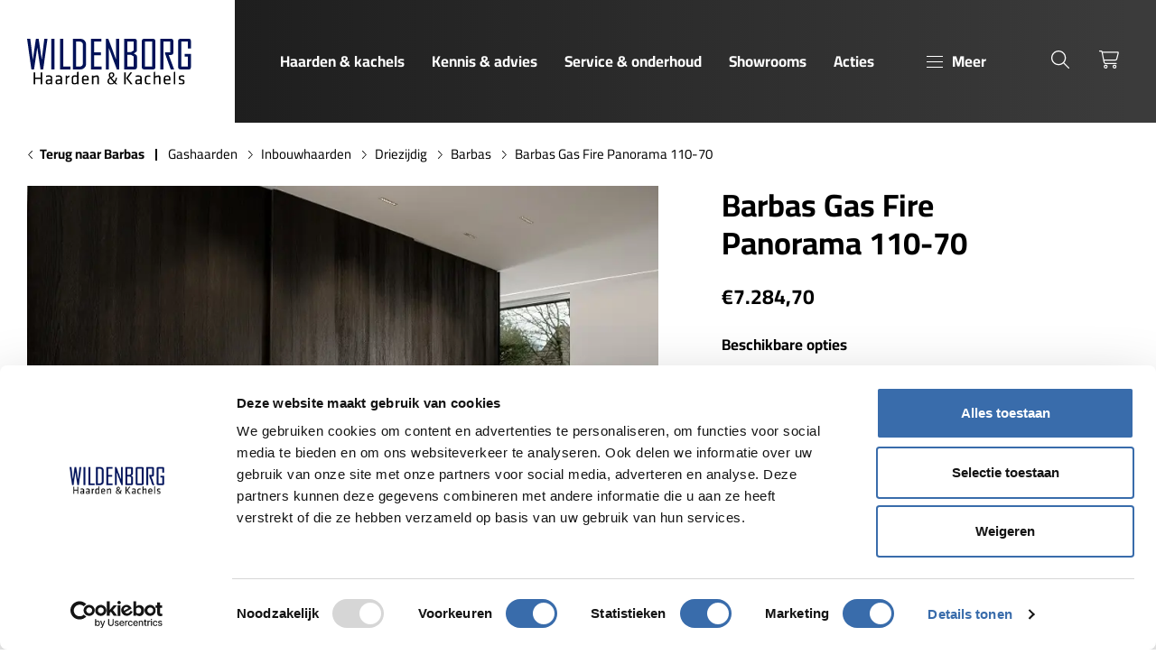

--- FILE ---
content_type: text/html; charset=utf-8
request_url: https://www.wildenborghaarden.nl/producten/barbas-gas-fire-panorama-110-70/
body_size: 39549
content:
<!DOCTYPE html><html lang=nl><head><title>Barbas Gas Fire Panorama 110-70 | Wildenborg</title><meta charset=utf-8><meta name=viewport content="width=device-width, initial-scale=1.0"><meta name=description content=""><meta name=robots content=all><meta property=og:site_name content=Wildenborg><meta property=og:locale content=nl_NL><meta property=og:description content=""><meta property=og:type content=website><meta property=og:url content="https://www.wildenborghaarden.nl/producten/barbas-gas-fire-panorama-110-70/"><meta property=og:title content="Barbas Gas Fire Panorama 110-70"><meta property=og:image content=https://www.wildenborghaarden.nl/media/a1aap2xf/wildenborg-12.jpg><link rel=apple-touch-icon sizes=180x180 href=/assets/icons/apple-touch-icon.png><link rel=icon type=image/png sizes=32x32 href=/assets/icons/favicon-32x32.png><link rel=icon type=image/png sizes=16x16 href=/assets/icons/favicon-16x16.png><link rel=manifest href=/assets/icons/site.webmanifest><link rel=mask-icon href=/assets/icons/safari-pinned-tab.svg color=#5bbad5><link rel="shortcut icon" href=/assets/icons/favicon.ico><meta name=msapplication-TileColor content=#da532c><meta name=msapplication-config content=/assets/icons/browserconfig.xml><meta name=theme-color content=#ffffff><link rel=canonical href="https://www.wildenborghaarden.nl/producten/barbas-gas-fire-panorama-110-70/"><script data-cookieconsent=ignore>(function(w,d,s,l,i){w[l]=w[l]||[];w[l].push({'gtm.start':new Date().getTime(),event:'gtm.js'});var f=d.getElementsByTagName(s)[0],j=d.createElement(s),dl=l!='dataLayer'?'&l='+l:'';j.async=true;j.src='https://www.googletagmanager.com/gtm.js?id='+i+dl;f.parentNode.insertBefore(j,f);})(window,document,'script','dataLayer','GTM-5WJB8W8J');</script><link rel=preload href=/assets/fonts/cairo-v28-latin-regular.woff2 as=font type=font/woff2 crossorigin><link rel=preload href=/assets/fonts/cairo-v28-latin-700.woff2 as=font type=font/woff2 crossorigin><link rel=preload as=style href=/dist/main-59dd18aa.css><link rel=stylesheet href=/dist/main-59dd18aa.css><link rel=stylesheet href=/dist/product-4dde2fc3.css><link rel=stylesheet href=/dist/cart-5c74efa2.css><body><style>:root{--bs-primary:#396CAB;--bs-primary-darken:#001258;--bs-primary-dark:#000C3D;--fr-logo:url("data:image/svg+xml,%0A%3Csvg xmlns='http://www.w3.org/2000/svg' xmlns:xlink='http://www.w3.org/1999/xlink' width='191' height='53' viewBox='0 0 191 53'%3E%3Cdefs%3E%3CclipPath id='a'%3E%3Crect width='181.641' height='50.645' fill='none'/%3E%3C/clipPath%3E%3C/defs%3E%3Cg transform='translate(-286 -1757)'%3E%3Crect width='191' height='53' transform='translate(286 1757)' fill='none'/%3E%3Cg transform='translate(-46 72.645)'%3E%3Cg transform='translate(332 1685.355)'%3E%3Cpath d='M19.047,0,16.231,23.175,12.809,0H9.764L6.343,23.179,3.527,0H0L4.758,34.027H7.669L11.286,9.648,14.9,34.027h2.911L22.574,0Z' transform='translate(0 0)' fill='%23001258'/%3E%3Crect width='3.563' height='33.94' transform='translate(26.773)' fill='%23001258'/%3E%3Cpath d='M137.627,0V33.94h11.5V30.816h-7.935V0Z' transform='translate(-101.114 0)' fill='%23001258'/%3E%3Cg clip-path='url(%23a)'%3E%3Cpath d='M199.11,0h-8.139V33.94h8.139a6.218,6.218,0,0,0,6.561-6.289V6.289A6.218,6.218,0,0,0,199.11,0m3,6.552V27.344c0,2.142-1.442,3.472-3.764,3.472h-3.809V3.124h3.989a3.321,3.321,0,0,1,3.584,3.428' transform='translate(-140.306)' fill='%23001258'/%3E%3Cpath d='M269.989,18.27h7.394V15.1h-7.394V3.124H278.1V0H266.425V33.94h11.814V30.816h-8.251Z' transform='translate(-195.742 0)' fill='%23001258'/%3E%3Cpath d='M340.111,23.033,331.515,0h-2.721V33.94h3.383V10.466l8.776,23.473h2.54V0h-3.383Z' transform='translate(-241.564 0)' fill='%23001258'/%3E%3Cpath d='M417.808,17.591l-2.27-1.406,2.176-1.32a2.4,2.4,0,0,0,1.249-2.315V2.613A2.534,2.534,0,0,0,416.279,0h-11.52V33.94h11.61a2.534,2.534,0,0,0,2.683-2.612V19.947a2.492,2.492,0,0,0-1.245-2.356m-9.485-2.883V3.125H415.4v9.685l-2.892,1.9Zm7.167,4.938v11.17h-7.167V17.788h4.233Z' transform='translate(-297.375 -0.001)' fill='%23001258'/%3E%3Cpath d='M491.015,0h-9.648a2.534,2.534,0,0,0-2.683,2.613V31.327a2.534,2.534,0,0,0,2.683,2.612h9.648a2.585,2.585,0,0,0,2.728-2.612V2.613A2.585,2.585,0,0,0,491.015,0m-.835,30.816h-7.934V3.124h7.934Z' transform='translate(-351.687)' fill='%23001258'/%3E%3Cpath d='M567.895,17.92a2.542,2.542,0,0,0,2.585-2.612V2.613A2.534,2.534,0,0,0,567.8,0H556.006V33.94h3.563V3.125h7.347v11.8h-5.34l-.548.828,6.5,18.185h3.376l.249-.044V33.6l-5.8-15.684Z' transform='translate(-408.496 -0.001)' fill='%23001258'/%3E%3Cpath d='M644.7,10.653V2.612A2.534,2.534,0,0,0,642.016,0h-9.062a2.534,2.534,0,0,0-2.683,2.612V31.327a2.534,2.534,0,0,0,2.683,2.612h9.062a2.534,2.534,0,0,0,2.683-2.612V16.677h-7.26v3.08h3.7V30.816h-7.3V3.124h7.3v7.529Z' transform='translate(-463.058)' fill='%23001258'/%3E%3Cpath d='M344.218,153.577c-.374-.373-.709-.739-1.211-1.264a5.36,5.36,0,0,1-3.79,1.475,3.677,3.677,0,0,1-3.989-3.639,4.28,4.28,0,0,1,2.53-3.788l0-.061a4.484,4.484,0,0,1-1.08-2.707,3.156,3.156,0,0,1,3.3-3.2,2.7,2.7,0,0,1,2.87,2.754c0,1.362-.8,2.437-2.847,3.46l0,.065c1.1,1.274,2.329,2.681,3.163,3.609a9.589,9.589,0,0,0,1.25-3.787h1.534a9.787,9.787,0,0,1-1.869,4.787c.7.743,1.366,1.466,2.15,2.3Zm-2.05-2.232c-.769-.842-2.213-2.43-3.643-4.085a3.158,3.158,0,0,0-1.676,2.632,2.548,2.548,0,0,0,2.646,2.621,3.589,3.589,0,0,0,2.673-1.169m-3.943-7.915a3.685,3.685,0,0,0,.987,2.335c1.316-.75,2.154-1.44,2.154-2.539a1.53,1.53,0,0,0-1.509-1.68,1.7,1.7,0,0,0-1.631,1.884' transform='translate(-246.292 -103.145)'/%3E%3Cpath d='M35.245,153.3v-6.033H29.353V153.3H27.635v-13.3h1.718v5.733h5.893v-5.733h1.718v13.3Z' transform='translate(-20.303 -102.853)'/%3E%3Cpath d='M84.875,162.646H83.457l-.1-.719a5.537,5.537,0,0,1-3.156.919c-1.818,0-2.577-1.079-2.577-2.8,0-2.017,1.019-2.737,2.976-2.737h2.6v-1.518c0-1.219-.539-1.639-2.117-1.639a16.07,16.07,0,0,0-2.916.32l-.18-1.338a13.712,13.712,0,0,1,3.2-.42c2.777,0,3.7,1.079,3.7,3.157ZM83.2,158.711H80.72c-1.039,0-1.418.32-1.418,1.3,0,1,.18,1.4,1.378,1.4a4.862,4.862,0,0,0,2.517-.8Z' transform='translate(-57.03 -112.201)'/%3E%3Cpath d='M125.755,162.646h-1.418l-.1-.719a5.537,5.537,0,0,1-3.156.919c-1.818,0-2.577-1.079-2.577-2.8,0-2.017,1.019-2.737,2.976-2.737h2.6v-1.518c0-1.219-.539-1.639-2.117-1.639a16.07,16.07,0,0,0-2.916.32l-.18-1.338a13.712,13.712,0,0,1,3.2-.42c2.777,0,3.7,1.079,3.7,3.157Zm-1.678-3.936H121.6c-1.039,0-1.418.32-1.418,1.3,0,1,.18,1.4,1.378,1.4a4.862,4.862,0,0,0,2.517-.8Z' transform='translate(-87.065 -112.201)'/%3E%3Cpath d='M165.195,154.255a21.308,21.308,0,0,0-2.777,1.678v6.712H160.74v-9.728H162.2l.1,1.358a12.407,12.407,0,0,1,2.677-1.559Z' transform='translate(-118.095 -112.201)'/%3E%3Cpath d='M186.337,144.776c0-1.937.879-3.176,3.156-3.176a15.56,15.56,0,0,1,2.777.3v-4.075l1.678-.24v13.943h-1.418l-.14-.879a5.184,5.184,0,0,1-3.216,1.079c-1.918,0-2.836-1.019-2.836-2.976Zm5.933-1.4a15.6,15.6,0,0,0-2.677-.3c-1.119,0-1.578.519-1.578,1.7v3.975c0,1,.32,1.5,1.5,1.5a4.5,4.5,0,0,0,2.757-1.159Z' transform='translate(-136.901 -101.083)'/%3E%3Cpath d='M232.943,161.408a12.327,12.327,0,0,0,3.076-.46l.22,1.338a10.59,10.59,0,0,1-3.436.56c-2.876,0-3.855-1.378-3.855-3.576v-2.916c0-2.018.919-3.636,3.816-3.636,2.876,0,3.655,1.658,3.655,3.676v2.038h-5.793v.819c0,1.538.419,2.157,2.317,2.157m-2.317-4.375H234.8v-.8c0-1.358-.46-2.117-2.038-2.117s-2.138.759-2.138,2.117Z' transform='translate(-168.207 -112.201)'/%3E%3Cpath d='M276.679,162.646v-7.431c0-.639-.32-.9-.939-.9a9.07,9.07,0,0,0-3.256.979v7.351h-1.678v-9.728h1.358l.16.838a10.57,10.57,0,0,1,3.915-1.039c1.558,0,2.117.979,2.117,2.477v7.451Z' transform='translate(-198.96 -112.201)'/%3E%3Cpath d='M406.833,153.3h-1.718v-13.3h1.718Zm2.358-6.772,5.274,6.772h-2.058l-5.154-6.772,4.794-6.532h2.018Z' transform='translate(-297.637 -102.853)'/%3E%3Cpath d='M458.668,162.646h-1.419l-.1-.719a5.539,5.539,0,0,1-3.157.919c-1.818,0-2.577-1.079-2.577-2.8,0-2.017,1.019-2.737,2.976-2.737h2.6v-1.518c0-1.219-.54-1.639-2.118-1.639a16.061,16.061,0,0,0-2.916.32l-.18-1.338a13.712,13.712,0,0,1,3.2-.42c2.776,0,3.7,1.079,3.7,3.157Zm-1.678-3.936h-2.477c-1.039,0-1.419.32-1.419,1.3,0,1,.179,1.4,1.378,1.4a4.863,4.863,0,0,0,2.517-.8Z' transform='translate(-331.654 -112.201)'/%3E%3Cpath d='M491.393,159.311v-3.057c0-2.237.839-3.536,3.875-3.536a8.828,8.828,0,0,1,2.317.3l-.14,1.4a10.22,10.22,0,0,0-2.137-.219c-1.678,0-2.237.479-2.237,2v3.176c0,1.518.559,2,2.237,2a10.221,10.221,0,0,0,2.137-.219l.16,1.4a9,9,0,0,1-2.337.3c-3.116,0-3.875-1.3-3.875-3.535' transform='translate(-361.025 -112.201)'/%3E%3Cpath d='M534.08,151.528V144.1c0-.639-.32-.9-.939-.9a9.146,9.146,0,0,0-3.256,1v7.331h-1.678v-13.7l1.678-.24v5.034a9.857,9.857,0,0,1,3.756-1.019c1.558,0,2.117.979,2.117,2.477v7.451Z' transform='translate(-388.072 -101.083)'/%3E%3Cpath d='M574.209,161.408a12.333,12.333,0,0,0,3.077-.46l.22,1.338a10.589,10.589,0,0,1-3.436.56c-2.876,0-3.856-1.378-3.856-3.576v-2.916c0-2.018.92-3.636,3.816-3.636,2.877,0,3.656,1.658,3.656,3.676v2.038h-5.793v.819c0,1.538.42,2.157,2.317,2.157m-2.317-4.375h4.175v-.8c0-1.358-.459-2.117-2.038-2.117s-2.138.759-2.138,2.117Z' transform='translate(-418.934 -112.201)'/%3E%3Cpath d='M612.075,151.528v-13.7l1.678-.24v13.943Z' transform='translate(-449.689 -101.083)'/%3E%3Cpath d='M635.8,162.846a9.954,9.954,0,0,1-3.1-.519l.22-1.318a11.108,11.108,0,0,0,2.777.4c1.538,0,1.8-.28,1.8-1.319s-.08-1.159-2.037-1.638c-2.417-.6-2.637-1.1-2.637-3.116,0-1.8.8-2.617,3.356-2.617a10.968,10.968,0,0,1,2.757.34l-.12,1.379a15.658,15.658,0,0,0-2.7-.28c-1.438,0-1.637.34-1.637,1.219,0,1.079.02,1.279,1.658,1.678,2.8.7,3.016,1.039,3.016,2.976,0,1.9-.579,2.816-3.356,2.816' transform='translate(-464.843 -112.201)'/%3E%3C/g%3E%3C/g%3E%3C/g%3E%3C/g%3E%3C/svg%3E")}</style><noscript><iframe src="https://www.googletagmanager.com/ns.html?id=GTM-5WJB8W8J" height=0 width=0 style=display:none;visibility:hidden title=GoogleTagManager></iframe></noscript><header class=c-header><a class=c-skiplink href=#main>Skip to main</a><div class=container><div class=c-header__white><div class="d-flex d-lg-none"><div class=c-sidebarmenutoggle><button type=button class=c-sidebarmenutoggle__btn data-button=sidebarmenutoggle> <span class=c-sidebarmenutoggle__icon></span> <span class=c-sidebarmenutoggle__text>Menu</span> </button></div></div><div class=c-logo><a href="/" class=logo> <span class=visually-hidden>Wildenborg</span> </a></div></div><div class=c-header__dark><div class=c-header__left><div class=c-mainmenu><nav class=navbar><ul class=nav><li class=nav-item><a href="/haarden-kachels/" class=nav-link open-sidebar data-target=nav-haarden--kachels data-title="Haarden &amp; kachels">Haarden &amp; kachels</a><li class=nav-item><a href="/kennis-advies/" class=nav-link>Kennis &amp; advies</a><li class=nav-item><a href="/service-onderhoud/" class=nav-link>Service &amp; onderhoud</a><li class=nav-item><a href="/showrooms/" class=nav-link>Showrooms</a><li class=nav-item><a href="/acties-aanbiedingen/" class=nav-link>Acties</a><li class=nav-item><a href="/contact/" class=nav-link>Contact</a><li class=nav-item><a href="/stookavonden/" class=nav-link>Stookavonden</a><li class=nav-item><a href="/eserie/" class=nav-link>E-Series</a></ul></nav></div><div class="d-none d-lg-flex"><div class=c-sidebarmenutoggle><button type=button class=c-sidebarmenutoggle__btn data-button=sidebarmenutoggle> <span class=c-sidebarmenutoggle__icon></span> <span class=c-sidebarmenutoggle__text>Meer</span> </button></div></div></div><div class=c-header__right><ul class=c-header__icons><li><button type=button class=c-headerbtn data-button=searchmodaltoggle> <span class=c-headerbtn__icon><i class="fa-light fa-search" aria-hidden=true data-plugin=font-awesome></i></span> <span class=visually-hidden>Zoeken</span> </button><li><a href="/winkelwagen/" class=c-headerbtn> <span class=c-headerbtn__icon><i class="fa-light fa-cart-shopping" aria-hidden=true data-plugin=font-awesome></i></span> <span class=visually-hidden>Winkelwagen</span> </a></ul></div></div></div></header><aside class=c-sidebarmenu style=display:none><div class=c-sidebarmenu__header><div class=c-sidebarmenu__header__prev><button type=button class="btn btn-prev" id=back-btn> <i class="fa-light fa-arrow-left" aria-hidden=true data-plugin=font-awesome></i> <span class=visually-hidden>Back</span> </button></div><div class=c-sidebarmenu__header__title data-navheading></div><div class=c-sidebarmenu__header__close><button type=button class="btn btn-close" data-button=closesidebarmenu> <i class="fa-light fa-times" aria-hidden=true data-plugin=font-awesome></i> <span class=visually-hidden>Close</span> </button></div></div><div class=c-sidebarmenu__body><nav><ul class="nav nav-mainmenu" role=navigation><li class="nav-item has-nested"><a id=lbl-haarden--kachels href="/haarden-kachels/" class=nav-link data-next role=menuitem aria-controls=nav-haarden--kachels data-title="Haarden &amp; kachels"> <span class=nav-text>Haarden &amp; kachels</span> <span class=nav-icon aria-hidden=true><i class="fa-light fa-angle-right" aria-hidden=true data-plugin=font-awesome></i></span> </a><ul id=nav-haarden--kachels class=nested-nav aria-labelledby=lbl-haarden--kachels role=group tabindex=-1><li class=nav-item><a href="/haarden-kachels/" class="nav-link nav-link-parent" title="Haarden &amp; kachels"> <span class=nav-text>Bekijk alles in haarden &amp; kachels</span> </a><li class="nav-item has-nested"><a id=lbl-houtkachels href="/haarden-kachels/houtkachels/" class=nav-link data-next role=menuitem aria-controls=nav-houtkachels data-title=Houtkachels> <span class=nav-img> <picture class=lazy-load-image><source media="(max-width: 575px)" type=image/webp data-srcset="
		  /media/ooibcxva/kalfire-hout.png?width=60&amp;height=60&amp;format=webp&amp;v=1dc62ce63af7360 1x,
		  /media/ooibcxva/kalfire-hout.png?width=120&amp;height=120&amp;format=webp&amp;v=1dc62ce63af7360 2x
	  "><source media="(max-width: 767px)" type=image/webp data-srcset="
		  /media/ooibcxva/kalfire-hout.png?width=60&amp;height=60&amp;format=webp&amp;v=1dc62ce63af7360 1x,
		  /media/ooibcxva/kalfire-hout.png?width=120&amp;height=120&amp;format=webp&amp;v=1dc62ce63af7360 2x
	  "><source media="(max-width: 991px)" type=image/webp data-srcset="
		  /media/ooibcxva/kalfire-hout.png?width=60&amp;height=60&amp;format=webp&amp;v=1dc62ce63af7360 1x,
		  /media/ooibcxva/kalfire-hout.png?width=120&amp;height=120&amp;format=webp&amp;v=1dc62ce63af7360 2x
	  "><source media="(max-width: 1199px)" type=image/webp data-srcset="
		  /media/ooibcxva/kalfire-hout.png?width=60&amp;height=60&amp;format=webp&amp;v=1dc62ce63af7360 1x,
		  /media/ooibcxva/kalfire-hout.png?width=120&amp;height=120&amp;format=webp&amp;v=1dc62ce63af7360 2x
	  "><source media="(min-width: 1200px)" type=image/webp data-srcset="
		  /media/ooibcxva/kalfire-hout.png?width=60&amp;height=60&amp;format=webp&amp;v=1dc62ce63af7360 1x,
		  /media/ooibcxva/kalfire-hout.png?width=120&amp;height=120&amp;format=webp&amp;v=1dc62ce63af7360 2x
	  "><img data-src="/media/ooibcxva/kalfire-hout.png?width=60&amp;height=60&amp;format=webp&amp;v=1dc62ce63af7360" width=60 height=60 alt=Houtkachels class=img-cover loading=lazy> </picture> </span> <span class=nav-text>Houtkachels</span> <span class=nav-icon aria-hidden=true><i class="fa-light fa-angle-right" aria-hidden=true data-plugin=font-awesome></i></span> </a><ul id=nav-houtkachels class=nested-nav aria-labelledby=lbl-houtkachels role=group tabindex=-1><li class=nav-item><a href="/haarden-kachels/houtkachels/" class="nav-link nav-link-parent" title=Houtkachels> <span class=nav-text>Bekijk alles in houtkachels</span> </a><li class=nav-item><a href="/haarden-kachels/houtkachels/vrijstaande-kachels/" class=nav-link title="Vrijstaande kachels"> <span class=nav-img> <picture class=lazy-load-image><source media="(max-width: 575px)" type=image/webp data-srcset="
		  /media/wztcty4d/contura_610_style_2.png?rxy=0.724,0.5752840909090909&amp;width=60&amp;height=60&amp;format=webp&amp;v=1da019482ba83a0 1x,
		  /media/wztcty4d/contura_610_style_2.png?rxy=0.724,0.5752840909090909&amp;width=120&amp;height=120&amp;format=webp&amp;v=1da019482ba83a0 2x
	  "><source media="(max-width: 767px)" type=image/webp data-srcset="
		  /media/wztcty4d/contura_610_style_2.png?rxy=0.724,0.5752840909090909&amp;width=60&amp;height=60&amp;format=webp&amp;v=1da019482ba83a0 1x,
		  /media/wztcty4d/contura_610_style_2.png?rxy=0.724,0.5752840909090909&amp;width=120&amp;height=120&amp;format=webp&amp;v=1da019482ba83a0 2x
	  "><source media="(max-width: 991px)" type=image/webp data-srcset="
		  /media/wztcty4d/contura_610_style_2.png?rxy=0.724,0.5752840909090909&amp;width=60&amp;height=60&amp;format=webp&amp;v=1da019482ba83a0 1x,
		  /media/wztcty4d/contura_610_style_2.png?rxy=0.724,0.5752840909090909&amp;width=120&amp;height=120&amp;format=webp&amp;v=1da019482ba83a0 2x
	  "><source media="(max-width: 1199px)" type=image/webp data-srcset="
		  /media/wztcty4d/contura_610_style_2.png?rxy=0.724,0.5752840909090909&amp;width=60&amp;height=60&amp;format=webp&amp;v=1da019482ba83a0 1x,
		  /media/wztcty4d/contura_610_style_2.png?rxy=0.724,0.5752840909090909&amp;width=120&amp;height=120&amp;format=webp&amp;v=1da019482ba83a0 2x
	  "><source media="(min-width: 1200px)" type=image/webp data-srcset="
		  /media/wztcty4d/contura_610_style_2.png?rxy=0.724,0.5752840909090909&amp;width=60&amp;height=60&amp;format=webp&amp;v=1da019482ba83a0 1x,
		  /media/wztcty4d/contura_610_style_2.png?rxy=0.724,0.5752840909090909&amp;width=120&amp;height=120&amp;format=webp&amp;v=1da019482ba83a0 2x
	  "><img data-src="/media/wztcty4d/contura_610_style_2.png?rxy=0.724,0.5752840909090909&amp;width=60&amp;height=60&amp;format=webp&amp;v=1da019482ba83a0" width=60 height=60 alt="Vrijstaande kachels" class=img-cover loading=lazy> </picture> </span> <span class=nav-text>Vrijstaande kachels</span> </a><li class=nav-item><a href="/haarden-kachels/houtkachels/inbouwhaarden/" class=nav-link title=Inbouwhaarden> <span class=nav-img> <picture class=lazy-load-image><source media="(max-width: 575px)" type=image/webp data-srcset="
		  /media/ttehnm1a/cuatro-7-75-60.jpg?rxy=0.63,0.42342342342342343&amp;width=60&amp;height=60&amp;format=webp&amp;v=1d9ed38e87f0410 1x,
		  /media/ttehnm1a/cuatro-7-75-60.jpg?rxy=0.63,0.42342342342342343&amp;width=120&amp;height=120&amp;format=webp&amp;v=1d9ed38e87f0410 2x
	  "><source media="(max-width: 767px)" type=image/webp data-srcset="
		  /media/ttehnm1a/cuatro-7-75-60.jpg?rxy=0.63,0.42342342342342343&amp;width=60&amp;height=60&amp;format=webp&amp;v=1d9ed38e87f0410 1x,
		  /media/ttehnm1a/cuatro-7-75-60.jpg?rxy=0.63,0.42342342342342343&amp;width=120&amp;height=120&amp;format=webp&amp;v=1d9ed38e87f0410 2x
	  "><source media="(max-width: 991px)" type=image/webp data-srcset="
		  /media/ttehnm1a/cuatro-7-75-60.jpg?rxy=0.63,0.42342342342342343&amp;width=60&amp;height=60&amp;format=webp&amp;v=1d9ed38e87f0410 1x,
		  /media/ttehnm1a/cuatro-7-75-60.jpg?rxy=0.63,0.42342342342342343&amp;width=120&amp;height=120&amp;format=webp&amp;v=1d9ed38e87f0410 2x
	  "><source media="(max-width: 1199px)" type=image/webp data-srcset="
		  /media/ttehnm1a/cuatro-7-75-60.jpg?rxy=0.63,0.42342342342342343&amp;width=60&amp;height=60&amp;format=webp&amp;v=1d9ed38e87f0410 1x,
		  /media/ttehnm1a/cuatro-7-75-60.jpg?rxy=0.63,0.42342342342342343&amp;width=120&amp;height=120&amp;format=webp&amp;v=1d9ed38e87f0410 2x
	  "><source media="(min-width: 1200px)" type=image/webp data-srcset="
		  /media/ttehnm1a/cuatro-7-75-60.jpg?rxy=0.63,0.42342342342342343&amp;width=60&amp;height=60&amp;format=webp&amp;v=1d9ed38e87f0410 1x,
		  /media/ttehnm1a/cuatro-7-75-60.jpg?rxy=0.63,0.42342342342342343&amp;width=120&amp;height=120&amp;format=webp&amp;v=1d9ed38e87f0410 2x
	  "><img data-src="/media/ttehnm1a/cuatro-7-75-60.jpg?rxy=0.63,0.42342342342342343&amp;width=60&amp;height=60&amp;format=webp&amp;v=1d9ed38e87f0410" width=60 height=60 alt=Inbouwhaarden class=img-cover loading=lazy> </picture> </span> <span class=nav-text>Inbouwhaarden</span> </a><li class=nav-item><a href="/haarden-kachels/houtkachels/speksteen-houtkachels/" class=nav-link title="Speksteen houtkachels"> <span class=nav-img> <picture class=lazy-load-image><source media="(max-width: 575px)" type=image/webp data-srcset="
		  /media/2oyiefmq/ecosy_depot_sfeer.jpg?rxy=0.762,0.6479591836734694&amp;width=60&amp;height=60&amp;format=webp&amp;v=1da430e20865a90 1x,
		  /media/2oyiefmq/ecosy_depot_sfeer.jpg?rxy=0.762,0.6479591836734694&amp;width=120&amp;height=120&amp;format=webp&amp;v=1da430e20865a90 2x
	  "><source media="(max-width: 767px)" type=image/webp data-srcset="
		  /media/2oyiefmq/ecosy_depot_sfeer.jpg?rxy=0.762,0.6479591836734694&amp;width=60&amp;height=60&amp;format=webp&amp;v=1da430e20865a90 1x,
		  /media/2oyiefmq/ecosy_depot_sfeer.jpg?rxy=0.762,0.6479591836734694&amp;width=120&amp;height=120&amp;format=webp&amp;v=1da430e20865a90 2x
	  "><source media="(max-width: 991px)" type=image/webp data-srcset="
		  /media/2oyiefmq/ecosy_depot_sfeer.jpg?rxy=0.762,0.6479591836734694&amp;width=60&amp;height=60&amp;format=webp&amp;v=1da430e20865a90 1x,
		  /media/2oyiefmq/ecosy_depot_sfeer.jpg?rxy=0.762,0.6479591836734694&amp;width=120&amp;height=120&amp;format=webp&amp;v=1da430e20865a90 2x
	  "><source media="(max-width: 1199px)" type=image/webp data-srcset="
		  /media/2oyiefmq/ecosy_depot_sfeer.jpg?rxy=0.762,0.6479591836734694&amp;width=60&amp;height=60&amp;format=webp&amp;v=1da430e20865a90 1x,
		  /media/2oyiefmq/ecosy_depot_sfeer.jpg?rxy=0.762,0.6479591836734694&amp;width=120&amp;height=120&amp;format=webp&amp;v=1da430e20865a90 2x
	  "><source media="(min-width: 1200px)" type=image/webp data-srcset="
		  /media/2oyiefmq/ecosy_depot_sfeer.jpg?rxy=0.762,0.6479591836734694&amp;width=60&amp;height=60&amp;format=webp&amp;v=1da430e20865a90 1x,
		  /media/2oyiefmq/ecosy_depot_sfeer.jpg?rxy=0.762,0.6479591836734694&amp;width=120&amp;height=120&amp;format=webp&amp;v=1da430e20865a90 2x
	  "><img data-src="/media/2oyiefmq/ecosy_depot_sfeer.jpg?rxy=0.762,0.6479591836734694&amp;width=60&amp;height=60&amp;format=webp&amp;v=1da430e20865a90" width=60 height=60 alt="Speksteen houtkachels" class=img-cover loading=lazy> </picture> </span> <span class=nav-text>Speksteen houtkachels</span> </a><li class=nav-item><a href="/haarden-kachels/houtkachels/hangende-haarden/" class=nav-link title="Hangende haarden"> <span class=nav-img> <picture class=lazy-load-image><source media="(max-width: 575px)" type=image/webp data-srcset="
		  /media/z30jy4xc/dg-vidar-triple-medium-wall.png?rxy=0.64,0.5195195195195195&amp;width=60&amp;height=60&amp;format=webp&amp;v=1d9ed2346701890 1x,
		  /media/z30jy4xc/dg-vidar-triple-medium-wall.png?rxy=0.64,0.5195195195195195&amp;width=120&amp;height=120&amp;format=webp&amp;v=1d9ed2346701890 2x
	  "><source media="(max-width: 767px)" type=image/webp data-srcset="
		  /media/z30jy4xc/dg-vidar-triple-medium-wall.png?rxy=0.64,0.5195195195195195&amp;width=60&amp;height=60&amp;format=webp&amp;v=1d9ed2346701890 1x,
		  /media/z30jy4xc/dg-vidar-triple-medium-wall.png?rxy=0.64,0.5195195195195195&amp;width=120&amp;height=120&amp;format=webp&amp;v=1d9ed2346701890 2x
	  "><source media="(max-width: 991px)" type=image/webp data-srcset="
		  /media/z30jy4xc/dg-vidar-triple-medium-wall.png?rxy=0.64,0.5195195195195195&amp;width=60&amp;height=60&amp;format=webp&amp;v=1d9ed2346701890 1x,
		  /media/z30jy4xc/dg-vidar-triple-medium-wall.png?rxy=0.64,0.5195195195195195&amp;width=120&amp;height=120&amp;format=webp&amp;v=1d9ed2346701890 2x
	  "><source media="(max-width: 1199px)" type=image/webp data-srcset="
		  /media/z30jy4xc/dg-vidar-triple-medium-wall.png?rxy=0.64,0.5195195195195195&amp;width=60&amp;height=60&amp;format=webp&amp;v=1d9ed2346701890 1x,
		  /media/z30jy4xc/dg-vidar-triple-medium-wall.png?rxy=0.64,0.5195195195195195&amp;width=120&amp;height=120&amp;format=webp&amp;v=1d9ed2346701890 2x
	  "><source media="(min-width: 1200px)" type=image/webp data-srcset="
		  /media/z30jy4xc/dg-vidar-triple-medium-wall.png?rxy=0.64,0.5195195195195195&amp;width=60&amp;height=60&amp;format=webp&amp;v=1d9ed2346701890 1x,
		  /media/z30jy4xc/dg-vidar-triple-medium-wall.png?rxy=0.64,0.5195195195195195&amp;width=120&amp;height=120&amp;format=webp&amp;v=1d9ed2346701890 2x
	  "><img data-src="/media/z30jy4xc/dg-vidar-triple-medium-wall.png?rxy=0.64,0.5195195195195195&amp;width=60&amp;height=60&amp;format=webp&amp;v=1d9ed2346701890" width=60 height=60 alt="Hangende haarden" class=img-cover loading=lazy> </picture> </span> <span class=nav-text>Hangende haarden</span> </a><li class=nav-item><a href="/haarden-kachels/houtkachels/tuinhaarden/" class=nav-link title=Tuinhaarden> <span class=nav-img> <picture class=lazy-load-image><source media="(max-width: 575px)" type=image/webp data-srcset="
		  /media/ktsbbwpj/reny-quercus-sfeer-00006.jpg?width=60&amp;height=60&amp;format=webp&amp;v=1d9fd16ccdf3bb0 1x,
		  /media/ktsbbwpj/reny-quercus-sfeer-00006.jpg?width=120&amp;height=120&amp;format=webp&amp;v=1d9fd16ccdf3bb0 2x
	  "><source media="(max-width: 767px)" type=image/webp data-srcset="
		  /media/ktsbbwpj/reny-quercus-sfeer-00006.jpg?width=60&amp;height=60&amp;format=webp&amp;v=1d9fd16ccdf3bb0 1x,
		  /media/ktsbbwpj/reny-quercus-sfeer-00006.jpg?width=120&amp;height=120&amp;format=webp&amp;v=1d9fd16ccdf3bb0 2x
	  "><source media="(max-width: 991px)" type=image/webp data-srcset="
		  /media/ktsbbwpj/reny-quercus-sfeer-00006.jpg?width=60&amp;height=60&amp;format=webp&amp;v=1d9fd16ccdf3bb0 1x,
		  /media/ktsbbwpj/reny-quercus-sfeer-00006.jpg?width=120&amp;height=120&amp;format=webp&amp;v=1d9fd16ccdf3bb0 2x
	  "><source media="(max-width: 1199px)" type=image/webp data-srcset="
		  /media/ktsbbwpj/reny-quercus-sfeer-00006.jpg?width=60&amp;height=60&amp;format=webp&amp;v=1d9fd16ccdf3bb0 1x,
		  /media/ktsbbwpj/reny-quercus-sfeer-00006.jpg?width=120&amp;height=120&amp;format=webp&amp;v=1d9fd16ccdf3bb0 2x
	  "><source media="(min-width: 1200px)" type=image/webp data-srcset="
		  /media/ktsbbwpj/reny-quercus-sfeer-00006.jpg?width=60&amp;height=60&amp;format=webp&amp;v=1d9fd16ccdf3bb0 1x,
		  /media/ktsbbwpj/reny-quercus-sfeer-00006.jpg?width=120&amp;height=120&amp;format=webp&amp;v=1d9fd16ccdf3bb0 2x
	  "><img data-src="/media/ktsbbwpj/reny-quercus-sfeer-00006.jpg?width=60&amp;height=60&amp;format=webp&amp;v=1d9fd16ccdf3bb0" width=60 height=60 alt=Tuinhaarden class=img-cover loading=lazy> </picture> </span> <span class=nav-text>Tuinhaarden</span> </a><li class=nav-item><a href="/haarden-kachels/houtkachels/inzethaardenhoutkachels/" class=nav-link title=Inzethaarden> <span class=nav-img> <picture class=lazy-load-image><source media="(max-width: 575px)" type=image/webp data-srcset="
		  /media/hljnje2s/dg-instyle-1000.jpg?rxy=0.604,0.6021798365122616&amp;width=60&amp;height=60&amp;format=webp&amp;v=1d9ed2346bdea70 1x,
		  /media/hljnje2s/dg-instyle-1000.jpg?rxy=0.604,0.6021798365122616&amp;width=120&amp;height=120&amp;format=webp&amp;v=1d9ed2346bdea70 2x
	  "><source media="(max-width: 767px)" type=image/webp data-srcset="
		  /media/hljnje2s/dg-instyle-1000.jpg?rxy=0.604,0.6021798365122616&amp;width=60&amp;height=60&amp;format=webp&amp;v=1d9ed2346bdea70 1x,
		  /media/hljnje2s/dg-instyle-1000.jpg?rxy=0.604,0.6021798365122616&amp;width=120&amp;height=120&amp;format=webp&amp;v=1d9ed2346bdea70 2x
	  "><source media="(max-width: 991px)" type=image/webp data-srcset="
		  /media/hljnje2s/dg-instyle-1000.jpg?rxy=0.604,0.6021798365122616&amp;width=60&amp;height=60&amp;format=webp&amp;v=1d9ed2346bdea70 1x,
		  /media/hljnje2s/dg-instyle-1000.jpg?rxy=0.604,0.6021798365122616&amp;width=120&amp;height=120&amp;format=webp&amp;v=1d9ed2346bdea70 2x
	  "><source media="(max-width: 1199px)" type=image/webp data-srcset="
		  /media/hljnje2s/dg-instyle-1000.jpg?rxy=0.604,0.6021798365122616&amp;width=60&amp;height=60&amp;format=webp&amp;v=1d9ed2346bdea70 1x,
		  /media/hljnje2s/dg-instyle-1000.jpg?rxy=0.604,0.6021798365122616&amp;width=120&amp;height=120&amp;format=webp&amp;v=1d9ed2346bdea70 2x
	  "><source media="(min-width: 1200px)" type=image/webp data-srcset="
		  /media/hljnje2s/dg-instyle-1000.jpg?rxy=0.604,0.6021798365122616&amp;width=60&amp;height=60&amp;format=webp&amp;v=1d9ed2346bdea70 1x,
		  /media/hljnje2s/dg-instyle-1000.jpg?rxy=0.604,0.6021798365122616&amp;width=120&amp;height=120&amp;format=webp&amp;v=1d9ed2346bdea70 2x
	  "><img data-src="/media/hljnje2s/dg-instyle-1000.jpg?rxy=0.604,0.6021798365122616&amp;width=60&amp;height=60&amp;format=webp&amp;v=1d9ed2346bdea70" width=60 height=60 alt=Inzethaarden class=img-cover loading=lazy> </picture> </span> <span class=nav-text>Inzethaarden</span> </a><li class=nav-item><a href="/haarden-kachels/houtkachels/doorkijkhaarden/" class=nav-link title=Doorkijkhaarden> <span class=nav-img> <picture class=lazy-load-image><source media="(max-width: 575px)" type=image/webp data-srcset="
		  /media/mpgbnawo/dg-instyle-tunnel.jpg?width=60&amp;height=60&amp;format=webp&amp;v=1d9ed2345c6b930 1x,
		  /media/mpgbnawo/dg-instyle-tunnel.jpg?width=120&amp;height=120&amp;format=webp&amp;v=1d9ed2345c6b930 2x
	  "><source media="(max-width: 767px)" type=image/webp data-srcset="
		  /media/mpgbnawo/dg-instyle-tunnel.jpg?width=60&amp;height=60&amp;format=webp&amp;v=1d9ed2345c6b930 1x,
		  /media/mpgbnawo/dg-instyle-tunnel.jpg?width=120&amp;height=120&amp;format=webp&amp;v=1d9ed2345c6b930 2x
	  "><source media="(max-width: 991px)" type=image/webp data-srcset="
		  /media/mpgbnawo/dg-instyle-tunnel.jpg?width=60&amp;height=60&amp;format=webp&amp;v=1d9ed2345c6b930 1x,
		  /media/mpgbnawo/dg-instyle-tunnel.jpg?width=120&amp;height=120&amp;format=webp&amp;v=1d9ed2345c6b930 2x
	  "><source media="(max-width: 1199px)" type=image/webp data-srcset="
		  /media/mpgbnawo/dg-instyle-tunnel.jpg?width=60&amp;height=60&amp;format=webp&amp;v=1d9ed2345c6b930 1x,
		  /media/mpgbnawo/dg-instyle-tunnel.jpg?width=120&amp;height=120&amp;format=webp&amp;v=1d9ed2345c6b930 2x
	  "><source media="(min-width: 1200px)" type=image/webp data-srcset="
		  /media/mpgbnawo/dg-instyle-tunnel.jpg?width=60&amp;height=60&amp;format=webp&amp;v=1d9ed2345c6b930 1x,
		  /media/mpgbnawo/dg-instyle-tunnel.jpg?width=120&amp;height=120&amp;format=webp&amp;v=1d9ed2345c6b930 2x
	  "><img data-src="/media/mpgbnawo/dg-instyle-tunnel.jpg?width=60&amp;height=60&amp;format=webp&amp;v=1d9ed2345c6b930" width=60 height=60 alt=Doorkijkhaarden class=img-cover loading=lazy> </picture> </span> <span class=nav-text>Doorkijkhaarden</span> </a><li class=nav-item><a href="/haarden-kachels/houtkachels/cv-houtkachels/" class=nav-link title="CV houtkachels"> <span class=nav-img> <picture class=lazy-load-image><source media="(max-width: 575px)" type=image/webp data-srcset="
		  /media/2pdkszcg/spartherm_linear_front_h2o_67x51_xl.webp?width=60&amp;height=60&amp;format=webp&amp;v=1dbe03c52f96fe0 1x,
		  /media/2pdkszcg/spartherm_linear_front_h2o_67x51_xl.webp?width=120&amp;height=120&amp;format=webp&amp;v=1dbe03c52f96fe0 2x
	  "><source media="(max-width: 767px)" type=image/webp data-srcset="
		  /media/2pdkszcg/spartherm_linear_front_h2o_67x51_xl.webp?width=60&amp;height=60&amp;format=webp&amp;v=1dbe03c52f96fe0 1x,
		  /media/2pdkszcg/spartherm_linear_front_h2o_67x51_xl.webp?width=120&amp;height=120&amp;format=webp&amp;v=1dbe03c52f96fe0 2x
	  "><source media="(max-width: 991px)" type=image/webp data-srcset="
		  /media/2pdkszcg/spartherm_linear_front_h2o_67x51_xl.webp?width=60&amp;height=60&amp;format=webp&amp;v=1dbe03c52f96fe0 1x,
		  /media/2pdkszcg/spartherm_linear_front_h2o_67x51_xl.webp?width=120&amp;height=120&amp;format=webp&amp;v=1dbe03c52f96fe0 2x
	  "><source media="(max-width: 1199px)" type=image/webp data-srcset="
		  /media/2pdkszcg/spartherm_linear_front_h2o_67x51_xl.webp?width=60&amp;height=60&amp;format=webp&amp;v=1dbe03c52f96fe0 1x,
		  /media/2pdkszcg/spartherm_linear_front_h2o_67x51_xl.webp?width=120&amp;height=120&amp;format=webp&amp;v=1dbe03c52f96fe0 2x
	  "><source media="(min-width: 1200px)" type=image/webp data-srcset="
		  /media/2pdkszcg/spartherm_linear_front_h2o_67x51_xl.webp?width=60&amp;height=60&amp;format=webp&amp;v=1dbe03c52f96fe0 1x,
		  /media/2pdkszcg/spartherm_linear_front_h2o_67x51_xl.webp?width=120&amp;height=120&amp;format=webp&amp;v=1dbe03c52f96fe0 2x
	  "><img data-src="/media/2pdkszcg/spartherm_linear_front_h2o_67x51_xl.webp?width=60&amp;height=60&amp;format=webp&amp;v=1dbe03c52f96fe0" width=60 height=60 alt="CV houtkachels" class=img-cover loading=lazy> </picture> </span> <span class=nav-text>CV houtkachels</span> </a><li class=nav-item><a href="/haarden-kachels/houtkachels/brandstof/" class=nav-link title=Brandstof> <span class=nav-img> <picture class=lazy-load-image><source media="(max-width: 575px)" type=image/webp data-srcset="
		  /media/djcjxgi2/berkenhout.jpg?width=60&amp;height=60&amp;format=webp&amp;v=1d9ed47104f3e70 1x,
		  /media/djcjxgi2/berkenhout.jpg?width=120&amp;height=120&amp;format=webp&amp;v=1d9ed47104f3e70 2x
	  "><source media="(max-width: 767px)" type=image/webp data-srcset="
		  /media/djcjxgi2/berkenhout.jpg?width=60&amp;height=60&amp;format=webp&amp;v=1d9ed47104f3e70 1x,
		  /media/djcjxgi2/berkenhout.jpg?width=120&amp;height=120&amp;format=webp&amp;v=1d9ed47104f3e70 2x
	  "><source media="(max-width: 991px)" type=image/webp data-srcset="
		  /media/djcjxgi2/berkenhout.jpg?width=60&amp;height=60&amp;format=webp&amp;v=1d9ed47104f3e70 1x,
		  /media/djcjxgi2/berkenhout.jpg?width=120&amp;height=120&amp;format=webp&amp;v=1d9ed47104f3e70 2x
	  "><source media="(max-width: 1199px)" type=image/webp data-srcset="
		  /media/djcjxgi2/berkenhout.jpg?width=60&amp;height=60&amp;format=webp&amp;v=1d9ed47104f3e70 1x,
		  /media/djcjxgi2/berkenhout.jpg?width=120&amp;height=120&amp;format=webp&amp;v=1d9ed47104f3e70 2x
	  "><source media="(min-width: 1200px)" type=image/webp data-srcset="
		  /media/djcjxgi2/berkenhout.jpg?width=60&amp;height=60&amp;format=webp&amp;v=1d9ed47104f3e70 1x,
		  /media/djcjxgi2/berkenhout.jpg?width=120&amp;height=120&amp;format=webp&amp;v=1d9ed47104f3e70 2x
	  "><img data-src="/media/djcjxgi2/berkenhout.jpg?width=60&amp;height=60&amp;format=webp&amp;v=1d9ed47104f3e70" width=60 height=60 alt=Brandstof class=img-cover loading=lazy> </picture> </span> <span class=nav-text>Brandstof</span> </a><li class=nav-item><a href="/haarden-kachels/houtkachels/gebruikte-houtkachels/" class=nav-link title="Gebruikte houtkachels"> <span class=nav-img> <picture class=lazy-load-image><source media="(max-width: 575px)" type=image/webp data-srcset="
		  /media/tjvnn5ug/hwam_4240_miljoe_15x15cm_300ppi.jpg?rxy=0.702,0.5537190082644629&amp;width=60&amp;height=60&amp;format=webp&amp;v=1d9ed21b4121d50 1x,
		  /media/tjvnn5ug/hwam_4240_miljoe_15x15cm_300ppi.jpg?rxy=0.702,0.5537190082644629&amp;width=120&amp;height=120&amp;format=webp&amp;v=1d9ed21b4121d50 2x
	  "><source media="(max-width: 767px)" type=image/webp data-srcset="
		  /media/tjvnn5ug/hwam_4240_miljoe_15x15cm_300ppi.jpg?rxy=0.702,0.5537190082644629&amp;width=60&amp;height=60&amp;format=webp&amp;v=1d9ed21b4121d50 1x,
		  /media/tjvnn5ug/hwam_4240_miljoe_15x15cm_300ppi.jpg?rxy=0.702,0.5537190082644629&amp;width=120&amp;height=120&amp;format=webp&amp;v=1d9ed21b4121d50 2x
	  "><source media="(max-width: 991px)" type=image/webp data-srcset="
		  /media/tjvnn5ug/hwam_4240_miljoe_15x15cm_300ppi.jpg?rxy=0.702,0.5537190082644629&amp;width=60&amp;height=60&amp;format=webp&amp;v=1d9ed21b4121d50 1x,
		  /media/tjvnn5ug/hwam_4240_miljoe_15x15cm_300ppi.jpg?rxy=0.702,0.5537190082644629&amp;width=120&amp;height=120&amp;format=webp&amp;v=1d9ed21b4121d50 2x
	  "><source media="(max-width: 1199px)" type=image/webp data-srcset="
		  /media/tjvnn5ug/hwam_4240_miljoe_15x15cm_300ppi.jpg?rxy=0.702,0.5537190082644629&amp;width=60&amp;height=60&amp;format=webp&amp;v=1d9ed21b4121d50 1x,
		  /media/tjvnn5ug/hwam_4240_miljoe_15x15cm_300ppi.jpg?rxy=0.702,0.5537190082644629&amp;width=120&amp;height=120&amp;format=webp&amp;v=1d9ed21b4121d50 2x
	  "><source media="(min-width: 1200px)" type=image/webp data-srcset="
		  /media/tjvnn5ug/hwam_4240_miljoe_15x15cm_300ppi.jpg?rxy=0.702,0.5537190082644629&amp;width=60&amp;height=60&amp;format=webp&amp;v=1d9ed21b4121d50 1x,
		  /media/tjvnn5ug/hwam_4240_miljoe_15x15cm_300ppi.jpg?rxy=0.702,0.5537190082644629&amp;width=120&amp;height=120&amp;format=webp&amp;v=1d9ed21b4121d50 2x
	  "><img data-src="/media/tjvnn5ug/hwam_4240_miljoe_15x15cm_300ppi.jpg?rxy=0.702,0.5537190082644629&amp;width=60&amp;height=60&amp;format=webp&amp;v=1d9ed21b4121d50" width=60 height=60 alt="Gebruikte houtkachels" class=img-cover loading=lazy> </picture> </span> <span class=nav-text>Gebruikte houtkachels</span> </a><li class="nav-item has-nested"><a id=lbl-merken href="/haarden-kachels/houtkachels/merken/" class=nav-link data-next role=menuitem aria-controls=nav-merken data-title=Merken> <span class=nav-img> <picture class=lazy-load-image><source media="(max-width: 575px)" type=image/webp data-srcset="
		  /media/o5hbc5hi/dg-vidar-triple.jpg?rxy=0.618,0.6426426426426426&amp;width=60&amp;height=60&amp;format=webp&amp;v=1d9ed220bc37490 1x,
		  /media/o5hbc5hi/dg-vidar-triple.jpg?rxy=0.618,0.6426426426426426&amp;width=120&amp;height=120&amp;format=webp&amp;v=1d9ed220bc37490 2x
	  "><source media="(max-width: 767px)" type=image/webp data-srcset="
		  /media/o5hbc5hi/dg-vidar-triple.jpg?rxy=0.618,0.6426426426426426&amp;width=60&amp;height=60&amp;format=webp&amp;v=1d9ed220bc37490 1x,
		  /media/o5hbc5hi/dg-vidar-triple.jpg?rxy=0.618,0.6426426426426426&amp;width=120&amp;height=120&amp;format=webp&amp;v=1d9ed220bc37490 2x
	  "><source media="(max-width: 991px)" type=image/webp data-srcset="
		  /media/o5hbc5hi/dg-vidar-triple.jpg?rxy=0.618,0.6426426426426426&amp;width=60&amp;height=60&amp;format=webp&amp;v=1d9ed220bc37490 1x,
		  /media/o5hbc5hi/dg-vidar-triple.jpg?rxy=0.618,0.6426426426426426&amp;width=120&amp;height=120&amp;format=webp&amp;v=1d9ed220bc37490 2x
	  "><source media="(max-width: 1199px)" type=image/webp data-srcset="
		  /media/o5hbc5hi/dg-vidar-triple.jpg?rxy=0.618,0.6426426426426426&amp;width=60&amp;height=60&amp;format=webp&amp;v=1d9ed220bc37490 1x,
		  /media/o5hbc5hi/dg-vidar-triple.jpg?rxy=0.618,0.6426426426426426&amp;width=120&amp;height=120&amp;format=webp&amp;v=1d9ed220bc37490 2x
	  "><source media="(min-width: 1200px)" type=image/webp data-srcset="
		  /media/o5hbc5hi/dg-vidar-triple.jpg?rxy=0.618,0.6426426426426426&amp;width=60&amp;height=60&amp;format=webp&amp;v=1d9ed220bc37490 1x,
		  /media/o5hbc5hi/dg-vidar-triple.jpg?rxy=0.618,0.6426426426426426&amp;width=120&amp;height=120&amp;format=webp&amp;v=1d9ed220bc37490 2x
	  "><img data-src="/media/o5hbc5hi/dg-vidar-triple.jpg?rxy=0.618,0.6426426426426426&amp;width=60&amp;height=60&amp;format=webp&amp;v=1d9ed220bc37490" width=60 height=60 alt=Merken class=img-cover loading=lazy> </picture> </span> <span class=nav-text>Merken</span> <span class=nav-icon aria-hidden=true><i class="fa-light fa-angle-right" aria-hidden=true data-plugin=font-awesome></i></span> </a><ul id=nav-merken class=nested-nav aria-labelledby=lbl-merken role=group tabindex=-1><li class=nav-item><a href="/haarden-kachels/houtkachels/merken/" class="nav-link nav-link-parent" title=Merken> <span class=nav-text>Bekijk alles in merken</span> </a><li class=nav-item><a href="/haarden-kachels/houtkachels/merken/altech/" class=nav-link title=Altech> <span class=nav-img> <picture class=lazy-load-image><source media="(max-width: 575px)" type=image/webp data-srcset="
		  /media/2oyiefmq/ecosy_depot_sfeer.jpg?rxy=0.702,0.6071428571428571&amp;width=60&amp;height=60&amp;format=webp&amp;v=1da430e20865a90 1x,
		  /media/2oyiefmq/ecosy_depot_sfeer.jpg?rxy=0.702,0.6071428571428571&amp;width=120&amp;height=120&amp;format=webp&amp;v=1da430e20865a90 2x
	  "><source media="(max-width: 767px)" type=image/webp data-srcset="
		  /media/2oyiefmq/ecosy_depot_sfeer.jpg?rxy=0.702,0.6071428571428571&amp;width=60&amp;height=60&amp;format=webp&amp;v=1da430e20865a90 1x,
		  /media/2oyiefmq/ecosy_depot_sfeer.jpg?rxy=0.702,0.6071428571428571&amp;width=120&amp;height=120&amp;format=webp&amp;v=1da430e20865a90 2x
	  "><source media="(max-width: 991px)" type=image/webp data-srcset="
		  /media/2oyiefmq/ecosy_depot_sfeer.jpg?rxy=0.702,0.6071428571428571&amp;width=60&amp;height=60&amp;format=webp&amp;v=1da430e20865a90 1x,
		  /media/2oyiefmq/ecosy_depot_sfeer.jpg?rxy=0.702,0.6071428571428571&amp;width=120&amp;height=120&amp;format=webp&amp;v=1da430e20865a90 2x
	  "><source media="(max-width: 1199px)" type=image/webp data-srcset="
		  /media/2oyiefmq/ecosy_depot_sfeer.jpg?rxy=0.702,0.6071428571428571&amp;width=60&amp;height=60&amp;format=webp&amp;v=1da430e20865a90 1x,
		  /media/2oyiefmq/ecosy_depot_sfeer.jpg?rxy=0.702,0.6071428571428571&amp;width=120&amp;height=120&amp;format=webp&amp;v=1da430e20865a90 2x
	  "><source media="(min-width: 1200px)" type=image/webp data-srcset="
		  /media/2oyiefmq/ecosy_depot_sfeer.jpg?rxy=0.702,0.6071428571428571&amp;width=60&amp;height=60&amp;format=webp&amp;v=1da430e20865a90 1x,
		  /media/2oyiefmq/ecosy_depot_sfeer.jpg?rxy=0.702,0.6071428571428571&amp;width=120&amp;height=120&amp;format=webp&amp;v=1da430e20865a90 2x
	  "><img data-src="/media/2oyiefmq/ecosy_depot_sfeer.jpg?rxy=0.702,0.6071428571428571&amp;width=60&amp;height=60&amp;format=webp&amp;v=1da430e20865a90" width=60 height=60 alt=Altech class=img-cover loading=lazy> </picture> </span> <span class=nav-text>Altech</span> </a><li class=nav-item><a href="/haarden-kachels/houtkachels/merken/barbas/" class=nav-link title=Barbas> <span class=nav-img> <picture class=lazy-load-image><source media="(max-width: 575px)" type=image/webp data-srcset="
		  /media/ttehnm1a/cuatro-7-75-60.jpg?rxy=0.67,0.43843843843843844&amp;width=60&amp;height=60&amp;format=webp&amp;v=1d9ed38e87f0410 1x,
		  /media/ttehnm1a/cuatro-7-75-60.jpg?rxy=0.67,0.43843843843843844&amp;width=120&amp;height=120&amp;format=webp&amp;v=1d9ed38e87f0410 2x
	  "><source media="(max-width: 767px)" type=image/webp data-srcset="
		  /media/ttehnm1a/cuatro-7-75-60.jpg?rxy=0.67,0.43843843843843844&amp;width=60&amp;height=60&amp;format=webp&amp;v=1d9ed38e87f0410 1x,
		  /media/ttehnm1a/cuatro-7-75-60.jpg?rxy=0.67,0.43843843843843844&amp;width=120&amp;height=120&amp;format=webp&amp;v=1d9ed38e87f0410 2x
	  "><source media="(max-width: 991px)" type=image/webp data-srcset="
		  /media/ttehnm1a/cuatro-7-75-60.jpg?rxy=0.67,0.43843843843843844&amp;width=60&amp;height=60&amp;format=webp&amp;v=1d9ed38e87f0410 1x,
		  /media/ttehnm1a/cuatro-7-75-60.jpg?rxy=0.67,0.43843843843843844&amp;width=120&amp;height=120&amp;format=webp&amp;v=1d9ed38e87f0410 2x
	  "><source media="(max-width: 1199px)" type=image/webp data-srcset="
		  /media/ttehnm1a/cuatro-7-75-60.jpg?rxy=0.67,0.43843843843843844&amp;width=60&amp;height=60&amp;format=webp&amp;v=1d9ed38e87f0410 1x,
		  /media/ttehnm1a/cuatro-7-75-60.jpg?rxy=0.67,0.43843843843843844&amp;width=120&amp;height=120&amp;format=webp&amp;v=1d9ed38e87f0410 2x
	  "><source media="(min-width: 1200px)" type=image/webp data-srcset="
		  /media/ttehnm1a/cuatro-7-75-60.jpg?rxy=0.67,0.43843843843843844&amp;width=60&amp;height=60&amp;format=webp&amp;v=1d9ed38e87f0410 1x,
		  /media/ttehnm1a/cuatro-7-75-60.jpg?rxy=0.67,0.43843843843843844&amp;width=120&amp;height=120&amp;format=webp&amp;v=1d9ed38e87f0410 2x
	  "><img data-src="/media/ttehnm1a/cuatro-7-75-60.jpg?rxy=0.67,0.43843843843843844&amp;width=60&amp;height=60&amp;format=webp&amp;v=1d9ed38e87f0410" width=60 height=60 alt=Barbas class=img-cover loading=lazy> </picture> </span> <span class=nav-text>Barbas</span> </a><li class=nav-item><a href="/haarden-kachels/houtkachels/merken/charlton-jenrick/" class=nav-link title="Charlton &amp; Jenrick"> <span class=nav-img> <picture class=lazy-load-image><source media="(max-width: 575px)" type=image/webp data-srcset="
		  /media/lhwlmnix/charlton-hout.webp?width=60&amp;height=60&amp;format=webp&amp;v=1dc2c5cb3f714c0 1x,
		  /media/lhwlmnix/charlton-hout.webp?width=120&amp;height=120&amp;format=webp&amp;v=1dc2c5cb3f714c0 2x
	  "><source media="(max-width: 767px)" type=image/webp data-srcset="
		  /media/lhwlmnix/charlton-hout.webp?width=60&amp;height=60&amp;format=webp&amp;v=1dc2c5cb3f714c0 1x,
		  /media/lhwlmnix/charlton-hout.webp?width=120&amp;height=120&amp;format=webp&amp;v=1dc2c5cb3f714c0 2x
	  "><source media="(max-width: 991px)" type=image/webp data-srcset="
		  /media/lhwlmnix/charlton-hout.webp?width=60&amp;height=60&amp;format=webp&amp;v=1dc2c5cb3f714c0 1x,
		  /media/lhwlmnix/charlton-hout.webp?width=120&amp;height=120&amp;format=webp&amp;v=1dc2c5cb3f714c0 2x
	  "><source media="(max-width: 1199px)" type=image/webp data-srcset="
		  /media/lhwlmnix/charlton-hout.webp?width=60&amp;height=60&amp;format=webp&amp;v=1dc2c5cb3f714c0 1x,
		  /media/lhwlmnix/charlton-hout.webp?width=120&amp;height=120&amp;format=webp&amp;v=1dc2c5cb3f714c0 2x
	  "><source media="(min-width: 1200px)" type=image/webp data-srcset="
		  /media/lhwlmnix/charlton-hout.webp?width=60&amp;height=60&amp;format=webp&amp;v=1dc2c5cb3f714c0 1x,
		  /media/lhwlmnix/charlton-hout.webp?width=120&amp;height=120&amp;format=webp&amp;v=1dc2c5cb3f714c0 2x
	  "><img data-src="/media/lhwlmnix/charlton-hout.webp?width=60&amp;height=60&amp;format=webp&amp;v=1dc2c5cb3f714c0" width=60 height=60 alt="Charlton &amp; Jenrick" class=img-cover loading=lazy> </picture> </span> <span class=nav-text>Charlton &amp; Jenrick</span> </a><li class=nav-item><a href="/haarden-kachels/houtkachels/merken/charnwood/" class=nav-link title=Charnwood> <span class=nav-img> <picture class=lazy-load-image><source media="(max-width: 575px)" type=image/webp data-srcset="
		  /media/5miblbs4/charnwood-c-4-zwart.jpg?width=60&amp;height=60&amp;format=webp&amp;v=1d9e25543dd1480 1x,
		  /media/5miblbs4/charnwood-c-4-zwart.jpg?width=120&amp;height=120&amp;format=webp&amp;v=1d9e25543dd1480 2x
	  "><source media="(max-width: 767px)" type=image/webp data-srcset="
		  /media/5miblbs4/charnwood-c-4-zwart.jpg?width=60&amp;height=60&amp;format=webp&amp;v=1d9e25543dd1480 1x,
		  /media/5miblbs4/charnwood-c-4-zwart.jpg?width=120&amp;height=120&amp;format=webp&amp;v=1d9e25543dd1480 2x
	  "><source media="(max-width: 991px)" type=image/webp data-srcset="
		  /media/5miblbs4/charnwood-c-4-zwart.jpg?width=60&amp;height=60&amp;format=webp&amp;v=1d9e25543dd1480 1x,
		  /media/5miblbs4/charnwood-c-4-zwart.jpg?width=120&amp;height=120&amp;format=webp&amp;v=1d9e25543dd1480 2x
	  "><source media="(max-width: 1199px)" type=image/webp data-srcset="
		  /media/5miblbs4/charnwood-c-4-zwart.jpg?width=60&amp;height=60&amp;format=webp&amp;v=1d9e25543dd1480 1x,
		  /media/5miblbs4/charnwood-c-4-zwart.jpg?width=120&amp;height=120&amp;format=webp&amp;v=1d9e25543dd1480 2x
	  "><source media="(min-width: 1200px)" type=image/webp data-srcset="
		  /media/5miblbs4/charnwood-c-4-zwart.jpg?width=60&amp;height=60&amp;format=webp&amp;v=1d9e25543dd1480 1x,
		  /media/5miblbs4/charnwood-c-4-zwart.jpg?width=120&amp;height=120&amp;format=webp&amp;v=1d9e25543dd1480 2x
	  "><img data-src="/media/5miblbs4/charnwood-c-4-zwart.jpg?width=60&amp;height=60&amp;format=webp&amp;v=1d9e25543dd1480" width=60 height=60 alt=Charnwood class=img-cover loading=lazy> </picture> </span> <span class=nav-text>Charnwood</span> </a><li class=nav-item><a href="/haarden-kachels/houtkachels/merken/contura/" class=nav-link title=Contura> <span class=nav-img> <picture class=lazy-load-image><source media="(max-width: 575px)" type=image/webp data-srcset="
		  /media/mx0p1fgg/820t-style-676-1.jpg?width=60&amp;height=60&amp;format=webp&amp;v=1da332099dc4290 1x,
		  /media/mx0p1fgg/820t-style-676-1.jpg?width=120&amp;height=120&amp;format=webp&amp;v=1da332099dc4290 2x
	  "><source media="(max-width: 767px)" type=image/webp data-srcset="
		  /media/mx0p1fgg/820t-style-676-1.jpg?width=60&amp;height=60&amp;format=webp&amp;v=1da332099dc4290 1x,
		  /media/mx0p1fgg/820t-style-676-1.jpg?width=120&amp;height=120&amp;format=webp&amp;v=1da332099dc4290 2x
	  "><source media="(max-width: 991px)" type=image/webp data-srcset="
		  /media/mx0p1fgg/820t-style-676-1.jpg?width=60&amp;height=60&amp;format=webp&amp;v=1da332099dc4290 1x,
		  /media/mx0p1fgg/820t-style-676-1.jpg?width=120&amp;height=120&amp;format=webp&amp;v=1da332099dc4290 2x
	  "><source media="(max-width: 1199px)" type=image/webp data-srcset="
		  /media/mx0p1fgg/820t-style-676-1.jpg?width=60&amp;height=60&amp;format=webp&amp;v=1da332099dc4290 1x,
		  /media/mx0p1fgg/820t-style-676-1.jpg?width=120&amp;height=120&amp;format=webp&amp;v=1da332099dc4290 2x
	  "><source media="(min-width: 1200px)" type=image/webp data-srcset="
		  /media/mx0p1fgg/820t-style-676-1.jpg?width=60&amp;height=60&amp;format=webp&amp;v=1da332099dc4290 1x,
		  /media/mx0p1fgg/820t-style-676-1.jpg?width=120&amp;height=120&amp;format=webp&amp;v=1da332099dc4290 2x
	  "><img data-src="/media/mx0p1fgg/820t-style-676-1.jpg?width=60&amp;height=60&amp;format=webp&amp;v=1da332099dc4290" width=60 height=60 alt=Contura class=img-cover loading=lazy> </picture> </span> <span class=nav-text>Contura</span> </a><li class=nav-item><a href="/haarden-kachels/houtkachels/merken/dik-geurts/" class=nav-link title="Dik Geurts"> <span class=nav-img> <picture class=lazy-load-image><source media="(max-width: 575px)" type=image/webp data-srcset="
		  /media/hpypgbkf/k56510_1050x700px_1_dik_geurts_ivar-10-h2o-store.jpg?width=60&amp;height=60&amp;format=webp&amp;v=1d9ed21de9ee800 1x,
		  /media/hpypgbkf/k56510_1050x700px_1_dik_geurts_ivar-10-h2o-store.jpg?width=120&amp;height=120&amp;format=webp&amp;v=1d9ed21de9ee800 2x
	  "><source media="(max-width: 767px)" type=image/webp data-srcset="
		  /media/hpypgbkf/k56510_1050x700px_1_dik_geurts_ivar-10-h2o-store.jpg?width=60&amp;height=60&amp;format=webp&amp;v=1d9ed21de9ee800 1x,
		  /media/hpypgbkf/k56510_1050x700px_1_dik_geurts_ivar-10-h2o-store.jpg?width=120&amp;height=120&amp;format=webp&amp;v=1d9ed21de9ee800 2x
	  "><source media="(max-width: 991px)" type=image/webp data-srcset="
		  /media/hpypgbkf/k56510_1050x700px_1_dik_geurts_ivar-10-h2o-store.jpg?width=60&amp;height=60&amp;format=webp&amp;v=1d9ed21de9ee800 1x,
		  /media/hpypgbkf/k56510_1050x700px_1_dik_geurts_ivar-10-h2o-store.jpg?width=120&amp;height=120&amp;format=webp&amp;v=1d9ed21de9ee800 2x
	  "><source media="(max-width: 1199px)" type=image/webp data-srcset="
		  /media/hpypgbkf/k56510_1050x700px_1_dik_geurts_ivar-10-h2o-store.jpg?width=60&amp;height=60&amp;format=webp&amp;v=1d9ed21de9ee800 1x,
		  /media/hpypgbkf/k56510_1050x700px_1_dik_geurts_ivar-10-h2o-store.jpg?width=120&amp;height=120&amp;format=webp&amp;v=1d9ed21de9ee800 2x
	  "><source media="(min-width: 1200px)" type=image/webp data-srcset="
		  /media/hpypgbkf/k56510_1050x700px_1_dik_geurts_ivar-10-h2o-store.jpg?width=60&amp;height=60&amp;format=webp&amp;v=1d9ed21de9ee800 1x,
		  /media/hpypgbkf/k56510_1050x700px_1_dik_geurts_ivar-10-h2o-store.jpg?width=120&amp;height=120&amp;format=webp&amp;v=1d9ed21de9ee800 2x
	  "><img data-src="/media/hpypgbkf/k56510_1050x700px_1_dik_geurts_ivar-10-h2o-store.jpg?width=60&amp;height=60&amp;format=webp&amp;v=1d9ed21de9ee800" width=60 height=60 alt="Dik Geurts" class=img-cover loading=lazy> </picture> </span> <span class=nav-text>Dik Geurts</span> </a><li class=nav-item><a href="/haarden-kachels/houtkachels/merken/dovre/" class=nav-link title=Dovre> <span class=nav-img> <picture class=lazy-load-image><source media="(max-width: 575px)" type=image/webp data-srcset="
		  /media/cypporhi/dovre_sense_203_zwrt.webp?width=60&amp;height=60&amp;format=webp&amp;v=1dbe04235c81510 1x,
		  /media/cypporhi/dovre_sense_203_zwrt.webp?width=120&amp;height=120&amp;format=webp&amp;v=1dbe04235c81510 2x
	  "><source media="(max-width: 767px)" type=image/webp data-srcset="
		  /media/cypporhi/dovre_sense_203_zwrt.webp?width=60&amp;height=60&amp;format=webp&amp;v=1dbe04235c81510 1x,
		  /media/cypporhi/dovre_sense_203_zwrt.webp?width=120&amp;height=120&amp;format=webp&amp;v=1dbe04235c81510 2x
	  "><source media="(max-width: 991px)" type=image/webp data-srcset="
		  /media/cypporhi/dovre_sense_203_zwrt.webp?width=60&amp;height=60&amp;format=webp&amp;v=1dbe04235c81510 1x,
		  /media/cypporhi/dovre_sense_203_zwrt.webp?width=120&amp;height=120&amp;format=webp&amp;v=1dbe04235c81510 2x
	  "><source media="(max-width: 1199px)" type=image/webp data-srcset="
		  /media/cypporhi/dovre_sense_203_zwrt.webp?width=60&amp;height=60&amp;format=webp&amp;v=1dbe04235c81510 1x,
		  /media/cypporhi/dovre_sense_203_zwrt.webp?width=120&amp;height=120&amp;format=webp&amp;v=1dbe04235c81510 2x
	  "><source media="(min-width: 1200px)" type=image/webp data-srcset="
		  /media/cypporhi/dovre_sense_203_zwrt.webp?width=60&amp;height=60&amp;format=webp&amp;v=1dbe04235c81510 1x,
		  /media/cypporhi/dovre_sense_203_zwrt.webp?width=120&amp;height=120&amp;format=webp&amp;v=1dbe04235c81510 2x
	  "><img data-src="/media/cypporhi/dovre_sense_203_zwrt.webp?width=60&amp;height=60&amp;format=webp&amp;v=1dbe04235c81510" width=60 height=60 alt=Dovre class=img-cover loading=lazy> </picture> </span> <span class=nav-text>Dovre</span> </a><li class=nav-item><a href="/haarden-kachels/houtkachels/merken/globe-fire/" class=nav-link title="Globe Fire"> <span class=nav-img> <picture class=lazy-load-image><source media="(max-width: 575px)" type=image/webp data-srcset="
		  /media/uwfbxvvy/globe-fire-merkvoorbeeld-hout.webp?width=60&amp;height=60&amp;format=webp&amp;v=1dc43340415cc10 1x,
		  /media/uwfbxvvy/globe-fire-merkvoorbeeld-hout.webp?width=120&amp;height=120&amp;format=webp&amp;v=1dc43340415cc10 2x
	  "><source media="(max-width: 767px)" type=image/webp data-srcset="
		  /media/uwfbxvvy/globe-fire-merkvoorbeeld-hout.webp?width=60&amp;height=60&amp;format=webp&amp;v=1dc43340415cc10 1x,
		  /media/uwfbxvvy/globe-fire-merkvoorbeeld-hout.webp?width=120&amp;height=120&amp;format=webp&amp;v=1dc43340415cc10 2x
	  "><source media="(max-width: 991px)" type=image/webp data-srcset="
		  /media/uwfbxvvy/globe-fire-merkvoorbeeld-hout.webp?width=60&amp;height=60&amp;format=webp&amp;v=1dc43340415cc10 1x,
		  /media/uwfbxvvy/globe-fire-merkvoorbeeld-hout.webp?width=120&amp;height=120&amp;format=webp&amp;v=1dc43340415cc10 2x
	  "><source media="(max-width: 1199px)" type=image/webp data-srcset="
		  /media/uwfbxvvy/globe-fire-merkvoorbeeld-hout.webp?width=60&amp;height=60&amp;format=webp&amp;v=1dc43340415cc10 1x,
		  /media/uwfbxvvy/globe-fire-merkvoorbeeld-hout.webp?width=120&amp;height=120&amp;format=webp&amp;v=1dc43340415cc10 2x
	  "><source media="(min-width: 1200px)" type=image/webp data-srcset="
		  /media/uwfbxvvy/globe-fire-merkvoorbeeld-hout.webp?width=60&amp;height=60&amp;format=webp&amp;v=1dc43340415cc10 1x,
		  /media/uwfbxvvy/globe-fire-merkvoorbeeld-hout.webp?width=120&amp;height=120&amp;format=webp&amp;v=1dc43340415cc10 2x
	  "><img data-src="/media/uwfbxvvy/globe-fire-merkvoorbeeld-hout.webp?width=60&amp;height=60&amp;format=webp&amp;v=1dc43340415cc10" width=60 height=60 alt="Globe Fire" class=img-cover loading=lazy> </picture> </span> <span class=nav-text>Globe Fire</span> </a><li class=nav-item><a href="/haarden-kachels/houtkachels/merken/hase/" class=nav-link title=Hase> <span class=nav-img> <picture class=lazy-load-image><source media="(max-width: 575px)" type=image/webp data-srcset="
		  /media/525bdu50/hase-kaminofenbau-silaplus-header.jpg?rxy=0.62,0.6049004594180705&amp;width=60&amp;height=60&amp;format=webp&amp;v=1da2e802f61a170 1x,
		  /media/525bdu50/hase-kaminofenbau-silaplus-header.jpg?rxy=0.62,0.6049004594180705&amp;width=120&amp;height=120&amp;format=webp&amp;v=1da2e802f61a170 2x
	  "><source media="(max-width: 767px)" type=image/webp data-srcset="
		  /media/525bdu50/hase-kaminofenbau-silaplus-header.jpg?rxy=0.62,0.6049004594180705&amp;width=60&amp;height=60&amp;format=webp&amp;v=1da2e802f61a170 1x,
		  /media/525bdu50/hase-kaminofenbau-silaplus-header.jpg?rxy=0.62,0.6049004594180705&amp;width=120&amp;height=120&amp;format=webp&amp;v=1da2e802f61a170 2x
	  "><source media="(max-width: 991px)" type=image/webp data-srcset="
		  /media/525bdu50/hase-kaminofenbau-silaplus-header.jpg?rxy=0.62,0.6049004594180705&amp;width=60&amp;height=60&amp;format=webp&amp;v=1da2e802f61a170 1x,
		  /media/525bdu50/hase-kaminofenbau-silaplus-header.jpg?rxy=0.62,0.6049004594180705&amp;width=120&amp;height=120&amp;format=webp&amp;v=1da2e802f61a170 2x
	  "><source media="(max-width: 1199px)" type=image/webp data-srcset="
		  /media/525bdu50/hase-kaminofenbau-silaplus-header.jpg?rxy=0.62,0.6049004594180705&amp;width=60&amp;height=60&amp;format=webp&amp;v=1da2e802f61a170 1x,
		  /media/525bdu50/hase-kaminofenbau-silaplus-header.jpg?rxy=0.62,0.6049004594180705&amp;width=120&amp;height=120&amp;format=webp&amp;v=1da2e802f61a170 2x
	  "><source media="(min-width: 1200px)" type=image/webp data-srcset="
		  /media/525bdu50/hase-kaminofenbau-silaplus-header.jpg?rxy=0.62,0.6049004594180705&amp;width=60&amp;height=60&amp;format=webp&amp;v=1da2e802f61a170 1x,
		  /media/525bdu50/hase-kaminofenbau-silaplus-header.jpg?rxy=0.62,0.6049004594180705&amp;width=120&amp;height=120&amp;format=webp&amp;v=1da2e802f61a170 2x
	  "><img data-src="/media/525bdu50/hase-kaminofenbau-silaplus-header.jpg?rxy=0.62,0.6049004594180705&amp;width=60&amp;height=60&amp;format=webp&amp;v=1da2e802f61a170" width=60 height=60 alt=Hase class=img-cover loading=lazy> </picture> </span> <span class=nav-text>Hase</span> </a><li class=nav-item><a href="/haarden-kachels/houtkachels/merken/hwam/" class=nav-link title=HWAM> <span class=nav-img> <picture class=lazy-load-image><source media="(max-width: 575px)" type=image/webp data-srcset="
		  /media/lkepidum/hwam_3660m_miljoe_15x15cm_300ppi.jpg?rxy=0.232,0.5720588235294117&amp;width=60&amp;height=60&amp;format=webp&amp;v=1d9ed38343b6700 1x,
		  /media/lkepidum/hwam_3660m_miljoe_15x15cm_300ppi.jpg?rxy=0.232,0.5720588235294117&amp;width=120&amp;height=120&amp;format=webp&amp;v=1d9ed38343b6700 2x
	  "><source media="(max-width: 767px)" type=image/webp data-srcset="
		  /media/lkepidum/hwam_3660m_miljoe_15x15cm_300ppi.jpg?rxy=0.232,0.5720588235294117&amp;width=60&amp;height=60&amp;format=webp&amp;v=1d9ed38343b6700 1x,
		  /media/lkepidum/hwam_3660m_miljoe_15x15cm_300ppi.jpg?rxy=0.232,0.5720588235294117&amp;width=120&amp;height=120&amp;format=webp&amp;v=1d9ed38343b6700 2x
	  "><source media="(max-width: 991px)" type=image/webp data-srcset="
		  /media/lkepidum/hwam_3660m_miljoe_15x15cm_300ppi.jpg?rxy=0.232,0.5720588235294117&amp;width=60&amp;height=60&amp;format=webp&amp;v=1d9ed38343b6700 1x,
		  /media/lkepidum/hwam_3660m_miljoe_15x15cm_300ppi.jpg?rxy=0.232,0.5720588235294117&amp;width=120&amp;height=120&amp;format=webp&amp;v=1d9ed38343b6700 2x
	  "><source media="(max-width: 1199px)" type=image/webp data-srcset="
		  /media/lkepidum/hwam_3660m_miljoe_15x15cm_300ppi.jpg?rxy=0.232,0.5720588235294117&amp;width=60&amp;height=60&amp;format=webp&amp;v=1d9ed38343b6700 1x,
		  /media/lkepidum/hwam_3660m_miljoe_15x15cm_300ppi.jpg?rxy=0.232,0.5720588235294117&amp;width=120&amp;height=120&amp;format=webp&amp;v=1d9ed38343b6700 2x
	  "><source media="(min-width: 1200px)" type=image/webp data-srcset="
		  /media/lkepidum/hwam_3660m_miljoe_15x15cm_300ppi.jpg?rxy=0.232,0.5720588235294117&amp;width=60&amp;height=60&amp;format=webp&amp;v=1d9ed38343b6700 1x,
		  /media/lkepidum/hwam_3660m_miljoe_15x15cm_300ppi.jpg?rxy=0.232,0.5720588235294117&amp;width=120&amp;height=120&amp;format=webp&amp;v=1d9ed38343b6700 2x
	  "><img data-src="/media/lkepidum/hwam_3660m_miljoe_15x15cm_300ppi.jpg?rxy=0.232,0.5720588235294117&amp;width=60&amp;height=60&amp;format=webp&amp;v=1d9ed38343b6700" width=60 height=60 alt=HWAM class=img-cover loading=lazy> </picture> </span> <span class=nav-text>HWAM</span> </a><li class=nav-item><a href="/haarden-kachels/houtkachels/merken/ild/" class=nav-link title=ILD> <span class=nav-img> <picture class=lazy-load-image><source media="(max-width: 575px)" type=image/webp data-srcset="
		  /media/g03pwgxo/ild-merkvoorbeeld-hout.webp?width=60&amp;height=60&amp;format=webp&amp;v=1dc433403f831f0 1x,
		  /media/g03pwgxo/ild-merkvoorbeeld-hout.webp?width=120&amp;height=120&amp;format=webp&amp;v=1dc433403f831f0 2x
	  "><source media="(max-width: 767px)" type=image/webp data-srcset="
		  /media/g03pwgxo/ild-merkvoorbeeld-hout.webp?width=60&amp;height=60&amp;format=webp&amp;v=1dc433403f831f0 1x,
		  /media/g03pwgxo/ild-merkvoorbeeld-hout.webp?width=120&amp;height=120&amp;format=webp&amp;v=1dc433403f831f0 2x
	  "><source media="(max-width: 991px)" type=image/webp data-srcset="
		  /media/g03pwgxo/ild-merkvoorbeeld-hout.webp?width=60&amp;height=60&amp;format=webp&amp;v=1dc433403f831f0 1x,
		  /media/g03pwgxo/ild-merkvoorbeeld-hout.webp?width=120&amp;height=120&amp;format=webp&amp;v=1dc433403f831f0 2x
	  "><source media="(max-width: 1199px)" type=image/webp data-srcset="
		  /media/g03pwgxo/ild-merkvoorbeeld-hout.webp?width=60&amp;height=60&amp;format=webp&amp;v=1dc433403f831f0 1x,
		  /media/g03pwgxo/ild-merkvoorbeeld-hout.webp?width=120&amp;height=120&amp;format=webp&amp;v=1dc433403f831f0 2x
	  "><source media="(min-width: 1200px)" type=image/webp data-srcset="
		  /media/g03pwgxo/ild-merkvoorbeeld-hout.webp?width=60&amp;height=60&amp;format=webp&amp;v=1dc433403f831f0 1x,
		  /media/g03pwgxo/ild-merkvoorbeeld-hout.webp?width=120&amp;height=120&amp;format=webp&amp;v=1dc433403f831f0 2x
	  "><img data-src="/media/g03pwgxo/ild-merkvoorbeeld-hout.webp?width=60&amp;height=60&amp;format=webp&amp;v=1dc433403f831f0" width=60 height=60 alt=ILD class=img-cover loading=lazy> </picture> </span> <span class=nav-text>ILD</span> </a><li class=nav-item><a href="/haarden-kachels/houtkachels/merken/jacobus/" class=nav-link title=Jacobus> <span class=nav-img> <picture class=lazy-load-image><source media="(max-width: 575px)" type=image/webp data-srcset="
		  /media/3gwhkrrb/2022-12-20-13_51_59-jacobus-brochurepdf-20122022135356.webp?width=60&amp;height=60&amp;format=webp&amp;v=1dbe04271881a50 1x,
		  /media/3gwhkrrb/2022-12-20-13_51_59-jacobus-brochurepdf-20122022135356.webp?width=120&amp;height=120&amp;format=webp&amp;v=1dbe04271881a50 2x
	  "><source media="(max-width: 767px)" type=image/webp data-srcset="
		  /media/3gwhkrrb/2022-12-20-13_51_59-jacobus-brochurepdf-20122022135356.webp?width=60&amp;height=60&amp;format=webp&amp;v=1dbe04271881a50 1x,
		  /media/3gwhkrrb/2022-12-20-13_51_59-jacobus-brochurepdf-20122022135356.webp?width=120&amp;height=120&amp;format=webp&amp;v=1dbe04271881a50 2x
	  "><source media="(max-width: 991px)" type=image/webp data-srcset="
		  /media/3gwhkrrb/2022-12-20-13_51_59-jacobus-brochurepdf-20122022135356.webp?width=60&amp;height=60&amp;format=webp&amp;v=1dbe04271881a50 1x,
		  /media/3gwhkrrb/2022-12-20-13_51_59-jacobus-brochurepdf-20122022135356.webp?width=120&amp;height=120&amp;format=webp&amp;v=1dbe04271881a50 2x
	  "><source media="(max-width: 1199px)" type=image/webp data-srcset="
		  /media/3gwhkrrb/2022-12-20-13_51_59-jacobus-brochurepdf-20122022135356.webp?width=60&amp;height=60&amp;format=webp&amp;v=1dbe04271881a50 1x,
		  /media/3gwhkrrb/2022-12-20-13_51_59-jacobus-brochurepdf-20122022135356.webp?width=120&amp;height=120&amp;format=webp&amp;v=1dbe04271881a50 2x
	  "><source media="(min-width: 1200px)" type=image/webp data-srcset="
		  /media/3gwhkrrb/2022-12-20-13_51_59-jacobus-brochurepdf-20122022135356.webp?width=60&amp;height=60&amp;format=webp&amp;v=1dbe04271881a50 1x,
		  /media/3gwhkrrb/2022-12-20-13_51_59-jacobus-brochurepdf-20122022135356.webp?width=120&amp;height=120&amp;format=webp&amp;v=1dbe04271881a50 2x
	  "><img data-src="/media/3gwhkrrb/2022-12-20-13_51_59-jacobus-brochurepdf-20122022135356.webp?width=60&amp;height=60&amp;format=webp&amp;v=1dbe04271881a50" width=60 height=60 alt=Jacobus class=img-cover loading=lazy> </picture> </span> <span class=nav-text>Jacobus</span> </a><li class=nav-item><a href="/haarden-kachels/houtkachels/merken/jotul/" class=nav-link title=Jotul> <span class=nav-img> <picture class=lazy-load-image><source media="(max-width: 575px)" type=image/webp data-srcset="
		  /media/j1vktz0u/jotul_f_481_jt_00338_1920.jpg?width=60&amp;height=60&amp;format=webp&amp;v=1da1df792ca9ad0 1x,
		  /media/j1vktz0u/jotul_f_481_jt_00338_1920.jpg?width=120&amp;height=120&amp;format=webp&amp;v=1da1df792ca9ad0 2x
	  "><source media="(max-width: 767px)" type=image/webp data-srcset="
		  /media/j1vktz0u/jotul_f_481_jt_00338_1920.jpg?width=60&amp;height=60&amp;format=webp&amp;v=1da1df792ca9ad0 1x,
		  /media/j1vktz0u/jotul_f_481_jt_00338_1920.jpg?width=120&amp;height=120&amp;format=webp&amp;v=1da1df792ca9ad0 2x
	  "><source media="(max-width: 991px)" type=image/webp data-srcset="
		  /media/j1vktz0u/jotul_f_481_jt_00338_1920.jpg?width=60&amp;height=60&amp;format=webp&amp;v=1da1df792ca9ad0 1x,
		  /media/j1vktz0u/jotul_f_481_jt_00338_1920.jpg?width=120&amp;height=120&amp;format=webp&amp;v=1da1df792ca9ad0 2x
	  "><source media="(max-width: 1199px)" type=image/webp data-srcset="
		  /media/j1vktz0u/jotul_f_481_jt_00338_1920.jpg?width=60&amp;height=60&amp;format=webp&amp;v=1da1df792ca9ad0 1x,
		  /media/j1vktz0u/jotul_f_481_jt_00338_1920.jpg?width=120&amp;height=120&amp;format=webp&amp;v=1da1df792ca9ad0 2x
	  "><source media="(min-width: 1200px)" type=image/webp data-srcset="
		  /media/j1vktz0u/jotul_f_481_jt_00338_1920.jpg?width=60&amp;height=60&amp;format=webp&amp;v=1da1df792ca9ad0 1x,
		  /media/j1vktz0u/jotul_f_481_jt_00338_1920.jpg?width=120&amp;height=120&amp;format=webp&amp;v=1da1df792ca9ad0 2x
	  "><img data-src="/media/j1vktz0u/jotul_f_481_jt_00338_1920.jpg?width=60&amp;height=60&amp;format=webp&amp;v=1da1df792ca9ad0" width=60 height=60 alt=Jotul class=img-cover loading=lazy> </picture> </span> <span class=nav-text>Jotul</span> </a><li class=nav-item><a href="/haarden-kachels/houtkachels/merken/kalfire/" class=nav-link title=Kalfire> <span class=nav-img> <picture class=lazy-load-image><source media="(max-width: 575px)" type=image/webp data-srcset="
		  /media/gptkk3sm/foto-4.png?rxy=0.278,0.477&amp;width=60&amp;height=60&amp;format=webp&amp;v=1da33272d8ff080 1x,
		  /media/gptkk3sm/foto-4.png?rxy=0.278,0.477&amp;width=120&amp;height=120&amp;format=webp&amp;v=1da33272d8ff080 2x
	  "><source media="(max-width: 767px)" type=image/webp data-srcset="
		  /media/gptkk3sm/foto-4.png?rxy=0.278,0.477&amp;width=60&amp;height=60&amp;format=webp&amp;v=1da33272d8ff080 1x,
		  /media/gptkk3sm/foto-4.png?rxy=0.278,0.477&amp;width=120&amp;height=120&amp;format=webp&amp;v=1da33272d8ff080 2x
	  "><source media="(max-width: 991px)" type=image/webp data-srcset="
		  /media/gptkk3sm/foto-4.png?rxy=0.278,0.477&amp;width=60&amp;height=60&amp;format=webp&amp;v=1da33272d8ff080 1x,
		  /media/gptkk3sm/foto-4.png?rxy=0.278,0.477&amp;width=120&amp;height=120&amp;format=webp&amp;v=1da33272d8ff080 2x
	  "><source media="(max-width: 1199px)" type=image/webp data-srcset="
		  /media/gptkk3sm/foto-4.png?rxy=0.278,0.477&amp;width=60&amp;height=60&amp;format=webp&amp;v=1da33272d8ff080 1x,
		  /media/gptkk3sm/foto-4.png?rxy=0.278,0.477&amp;width=120&amp;height=120&amp;format=webp&amp;v=1da33272d8ff080 2x
	  "><source media="(min-width: 1200px)" type=image/webp data-srcset="
		  /media/gptkk3sm/foto-4.png?rxy=0.278,0.477&amp;width=60&amp;height=60&amp;format=webp&amp;v=1da33272d8ff080 1x,
		  /media/gptkk3sm/foto-4.png?rxy=0.278,0.477&amp;width=120&amp;height=120&amp;format=webp&amp;v=1da33272d8ff080 2x
	  "><img data-src="/media/gptkk3sm/foto-4.png?rxy=0.278,0.477&amp;width=60&amp;height=60&amp;format=webp&amp;v=1da33272d8ff080" width=60 height=60 alt=Kalfire class=img-cover loading=lazy> </picture> </span> <span class=nav-text>Kalfire</span> </a><li class=nav-item><a href="/haarden-kachels/houtkachels/merken/leenders/" class=nav-link title=Leenders> <span class=nav-img> <picture class=lazy-load-image><source media="(max-width: 575px)" type=image/webp data-srcset="
		  /media/sbxmsint/kilo_2.jpg?rxy=0.214,0.6966966966966966&amp;width=60&amp;height=60&amp;format=webp&amp;v=1da2e9630e46ee0 1x,
		  /media/sbxmsint/kilo_2.jpg?rxy=0.214,0.6966966966966966&amp;width=120&amp;height=120&amp;format=webp&amp;v=1da2e9630e46ee0 2x
	  "><source media="(max-width: 767px)" type=image/webp data-srcset="
		  /media/sbxmsint/kilo_2.jpg?rxy=0.214,0.6966966966966966&amp;width=60&amp;height=60&amp;format=webp&amp;v=1da2e9630e46ee0 1x,
		  /media/sbxmsint/kilo_2.jpg?rxy=0.214,0.6966966966966966&amp;width=120&amp;height=120&amp;format=webp&amp;v=1da2e9630e46ee0 2x
	  "><source media="(max-width: 991px)" type=image/webp data-srcset="
		  /media/sbxmsint/kilo_2.jpg?rxy=0.214,0.6966966966966966&amp;width=60&amp;height=60&amp;format=webp&amp;v=1da2e9630e46ee0 1x,
		  /media/sbxmsint/kilo_2.jpg?rxy=0.214,0.6966966966966966&amp;width=120&amp;height=120&amp;format=webp&amp;v=1da2e9630e46ee0 2x
	  "><source media="(max-width: 1199px)" type=image/webp data-srcset="
		  /media/sbxmsint/kilo_2.jpg?rxy=0.214,0.6966966966966966&amp;width=60&amp;height=60&amp;format=webp&amp;v=1da2e9630e46ee0 1x,
		  /media/sbxmsint/kilo_2.jpg?rxy=0.214,0.6966966966966966&amp;width=120&amp;height=120&amp;format=webp&amp;v=1da2e9630e46ee0 2x
	  "><source media="(min-width: 1200px)" type=image/webp data-srcset="
		  /media/sbxmsint/kilo_2.jpg?rxy=0.214,0.6966966966966966&amp;width=60&amp;height=60&amp;format=webp&amp;v=1da2e9630e46ee0 1x,
		  /media/sbxmsint/kilo_2.jpg?rxy=0.214,0.6966966966966966&amp;width=120&amp;height=120&amp;format=webp&amp;v=1da2e9630e46ee0 2x
	  "><img data-src="/media/sbxmsint/kilo_2.jpg?rxy=0.214,0.6966966966966966&amp;width=60&amp;height=60&amp;format=webp&amp;v=1da2e9630e46ee0" width=60 height=60 alt=Leenders class=img-cover loading=lazy> </picture> </span> <span class=nav-text>Leenders</span> </a><li class=nav-item><a href="/haarden-kachels/houtkachels/merken/lotus/" class=nav-link title=Lotus> <span class=nav-img> <picture class=lazy-load-image><source media="(max-width: 575px)" type=image/webp data-srcset="
		  /media/1vobabyy/lotus-hout.webp?width=60&amp;height=60&amp;format=webp&amp;v=1dc2c5cb5295330 1x,
		  /media/1vobabyy/lotus-hout.webp?width=120&amp;height=120&amp;format=webp&amp;v=1dc2c5cb5295330 2x
	  "><source media="(max-width: 767px)" type=image/webp data-srcset="
		  /media/1vobabyy/lotus-hout.webp?width=60&amp;height=60&amp;format=webp&amp;v=1dc2c5cb5295330 1x,
		  /media/1vobabyy/lotus-hout.webp?width=120&amp;height=120&amp;format=webp&amp;v=1dc2c5cb5295330 2x
	  "><source media="(max-width: 991px)" type=image/webp data-srcset="
		  /media/1vobabyy/lotus-hout.webp?width=60&amp;height=60&amp;format=webp&amp;v=1dc2c5cb5295330 1x,
		  /media/1vobabyy/lotus-hout.webp?width=120&amp;height=120&amp;format=webp&amp;v=1dc2c5cb5295330 2x
	  "><source media="(max-width: 1199px)" type=image/webp data-srcset="
		  /media/1vobabyy/lotus-hout.webp?width=60&amp;height=60&amp;format=webp&amp;v=1dc2c5cb5295330 1x,
		  /media/1vobabyy/lotus-hout.webp?width=120&amp;height=120&amp;format=webp&amp;v=1dc2c5cb5295330 2x
	  "><source media="(min-width: 1200px)" type=image/webp data-srcset="
		  /media/1vobabyy/lotus-hout.webp?width=60&amp;height=60&amp;format=webp&amp;v=1dc2c5cb5295330 1x,
		  /media/1vobabyy/lotus-hout.webp?width=120&amp;height=120&amp;format=webp&amp;v=1dc2c5cb5295330 2x
	  "><img data-src="/media/1vobabyy/lotus-hout.webp?width=60&amp;height=60&amp;format=webp&amp;v=1dc2c5cb5295330" width=60 height=60 alt=Lotus class=img-cover loading=lazy> </picture> </span> <span class=nav-text>Lotus</span> </a><li class=nav-item><a href="/haarden-kachels/houtkachels/merken/morso/" class=nav-link title=Morso> <span class=nav-img> <picture class=lazy-load-image><source media="(max-width: 575px)" type=image/webp data-srcset="
		  /media/odui3kfo/mors-6143-66-4.jpg?rxy=0.278,0.5675675675675675&amp;width=60&amp;height=60&amp;format=webp&amp;v=1da331b2ce41690 1x,
		  /media/odui3kfo/mors-6143-66-4.jpg?rxy=0.278,0.5675675675675675&amp;width=120&amp;height=120&amp;format=webp&amp;v=1da331b2ce41690 2x
	  "><source media="(max-width: 767px)" type=image/webp data-srcset="
		  /media/odui3kfo/mors-6143-66-4.jpg?rxy=0.278,0.5675675675675675&amp;width=60&amp;height=60&amp;format=webp&amp;v=1da331b2ce41690 1x,
		  /media/odui3kfo/mors-6143-66-4.jpg?rxy=0.278,0.5675675675675675&amp;width=120&amp;height=120&amp;format=webp&amp;v=1da331b2ce41690 2x
	  "><source media="(max-width: 991px)" type=image/webp data-srcset="
		  /media/odui3kfo/mors-6143-66-4.jpg?rxy=0.278,0.5675675675675675&amp;width=60&amp;height=60&amp;format=webp&amp;v=1da331b2ce41690 1x,
		  /media/odui3kfo/mors-6143-66-4.jpg?rxy=0.278,0.5675675675675675&amp;width=120&amp;height=120&amp;format=webp&amp;v=1da331b2ce41690 2x
	  "><source media="(max-width: 1199px)" type=image/webp data-srcset="
		  /media/odui3kfo/mors-6143-66-4.jpg?rxy=0.278,0.5675675675675675&amp;width=60&amp;height=60&amp;format=webp&amp;v=1da331b2ce41690 1x,
		  /media/odui3kfo/mors-6143-66-4.jpg?rxy=0.278,0.5675675675675675&amp;width=120&amp;height=120&amp;format=webp&amp;v=1da331b2ce41690 2x
	  "><source media="(min-width: 1200px)" type=image/webp data-srcset="
		  /media/odui3kfo/mors-6143-66-4.jpg?rxy=0.278,0.5675675675675675&amp;width=60&amp;height=60&amp;format=webp&amp;v=1da331b2ce41690 1x,
		  /media/odui3kfo/mors-6143-66-4.jpg?rxy=0.278,0.5675675675675675&amp;width=120&amp;height=120&amp;format=webp&amp;v=1da331b2ce41690 2x
	  "><img data-src="/media/odui3kfo/mors-6143-66-4.jpg?rxy=0.278,0.5675675675675675&amp;width=60&amp;height=60&amp;format=webp&amp;v=1da331b2ce41690" width=60 height=60 alt=Morso class=img-cover loading=lazy> </picture> </span> <span class=nav-text>Morso</span> </a><li class=nav-item><a href="/haarden-kachels/houtkachels/merken/nestor-martin/" class=nav-link title="Nestor Martin"> <span class=nav-img> <picture class=lazy-load-image><source media="(max-width: 575px)" type=image/webp data-srcset="
		  /media/4eeeq1ct/nestor-hout.webp?width=60&amp;height=60&amp;format=webp&amp;v=1dc2c5cb4e28630 1x,
		  /media/4eeeq1ct/nestor-hout.webp?width=120&amp;height=120&amp;format=webp&amp;v=1dc2c5cb4e28630 2x
	  "><source media="(max-width: 767px)" type=image/webp data-srcset="
		  /media/4eeeq1ct/nestor-hout.webp?width=60&amp;height=60&amp;format=webp&amp;v=1dc2c5cb4e28630 1x,
		  /media/4eeeq1ct/nestor-hout.webp?width=120&amp;height=120&amp;format=webp&amp;v=1dc2c5cb4e28630 2x
	  "><source media="(max-width: 991px)" type=image/webp data-srcset="
		  /media/4eeeq1ct/nestor-hout.webp?width=60&amp;height=60&amp;format=webp&amp;v=1dc2c5cb4e28630 1x,
		  /media/4eeeq1ct/nestor-hout.webp?width=120&amp;height=120&amp;format=webp&amp;v=1dc2c5cb4e28630 2x
	  "><source media="(max-width: 1199px)" type=image/webp data-srcset="
		  /media/4eeeq1ct/nestor-hout.webp?width=60&amp;height=60&amp;format=webp&amp;v=1dc2c5cb4e28630 1x,
		  /media/4eeeq1ct/nestor-hout.webp?width=120&amp;height=120&amp;format=webp&amp;v=1dc2c5cb4e28630 2x
	  "><source media="(min-width: 1200px)" type=image/webp data-srcset="
		  /media/4eeeq1ct/nestor-hout.webp?width=60&amp;height=60&amp;format=webp&amp;v=1dc2c5cb4e28630 1x,
		  /media/4eeeq1ct/nestor-hout.webp?width=120&amp;height=120&amp;format=webp&amp;v=1dc2c5cb4e28630 2x
	  "><img data-src="/media/4eeeq1ct/nestor-hout.webp?width=60&amp;height=60&amp;format=webp&amp;v=1dc2c5cb4e28630" width=60 height=60 alt="Nestor Martin" class=img-cover loading=lazy> </picture> </span> <span class=nav-text>Nestor Martin</span> </a><li class=nav-item><a href="/haarden-kachels/houtkachels/merken/nordic-fire/" class=nav-link title="Nordic Fire"> <span class=nav-img> <picture class=lazy-load-image><source media="(max-width: 575px)" type=image/webp data-srcset="
		  /media/k5lbxm2r/houtkachel-lodge-met-houtvak-1-w1100-h500-cp.jpg?rxy=0.6302605210420842,0.5506607929515418&amp;width=60&amp;height=60&amp;format=webp&amp;v=1da3326d3383160 1x,
		  /media/k5lbxm2r/houtkachel-lodge-met-houtvak-1-w1100-h500-cp.jpg?rxy=0.6302605210420842,0.5506607929515418&amp;width=120&amp;height=120&amp;format=webp&amp;v=1da3326d3383160 2x
	  "><source media="(max-width: 767px)" type=image/webp data-srcset="
		  /media/k5lbxm2r/houtkachel-lodge-met-houtvak-1-w1100-h500-cp.jpg?rxy=0.6302605210420842,0.5506607929515418&amp;width=60&amp;height=60&amp;format=webp&amp;v=1da3326d3383160 1x,
		  /media/k5lbxm2r/houtkachel-lodge-met-houtvak-1-w1100-h500-cp.jpg?rxy=0.6302605210420842,0.5506607929515418&amp;width=120&amp;height=120&amp;format=webp&amp;v=1da3326d3383160 2x
	  "><source media="(max-width: 991px)" type=image/webp data-srcset="
		  /media/k5lbxm2r/houtkachel-lodge-met-houtvak-1-w1100-h500-cp.jpg?rxy=0.6302605210420842,0.5506607929515418&amp;width=60&amp;height=60&amp;format=webp&amp;v=1da3326d3383160 1x,
		  /media/k5lbxm2r/houtkachel-lodge-met-houtvak-1-w1100-h500-cp.jpg?rxy=0.6302605210420842,0.5506607929515418&amp;width=120&amp;height=120&amp;format=webp&amp;v=1da3326d3383160 2x
	  "><source media="(max-width: 1199px)" type=image/webp data-srcset="
		  /media/k5lbxm2r/houtkachel-lodge-met-houtvak-1-w1100-h500-cp.jpg?rxy=0.6302605210420842,0.5506607929515418&amp;width=60&amp;height=60&amp;format=webp&amp;v=1da3326d3383160 1x,
		  /media/k5lbxm2r/houtkachel-lodge-met-houtvak-1-w1100-h500-cp.jpg?rxy=0.6302605210420842,0.5506607929515418&amp;width=120&amp;height=120&amp;format=webp&amp;v=1da3326d3383160 2x
	  "><source media="(min-width: 1200px)" type=image/webp data-srcset="
		  /media/k5lbxm2r/houtkachel-lodge-met-houtvak-1-w1100-h500-cp.jpg?rxy=0.6302605210420842,0.5506607929515418&amp;width=60&amp;height=60&amp;format=webp&amp;v=1da3326d3383160 1x,
		  /media/k5lbxm2r/houtkachel-lodge-met-houtvak-1-w1100-h500-cp.jpg?rxy=0.6302605210420842,0.5506607929515418&amp;width=120&amp;height=120&amp;format=webp&amp;v=1da3326d3383160 2x
	  "><img data-src="/media/k5lbxm2r/houtkachel-lodge-met-houtvak-1-w1100-h500-cp.jpg?rxy=0.6302605210420842,0.5506607929515418&amp;width=60&amp;height=60&amp;format=webp&amp;v=1da3326d3383160" width=60 height=60 alt="Nordic Fire" class=img-cover loading=lazy> </picture> </span> <span class=nav-text>Nordic Fire</span> </a><li class=nav-item><a href="/haarden-kachels/houtkachels/merken/nordpeis/" class=nav-link title=Nordpeis> <span class=nav-img> <picture class=lazy-load-image><source media="(max-width: 575px)" type=image/webp data-srcset="
		  /media/bfifbfii/quadrobasic2.webp?width=60&amp;height=60&amp;format=webp&amp;v=1dbe042aeed9230 1x,
		  /media/bfifbfii/quadrobasic2.webp?width=120&amp;height=120&amp;format=webp&amp;v=1dbe042aeed9230 2x
	  "><source media="(max-width: 767px)" type=image/webp data-srcset="
		  /media/bfifbfii/quadrobasic2.webp?width=60&amp;height=60&amp;format=webp&amp;v=1dbe042aeed9230 1x,
		  /media/bfifbfii/quadrobasic2.webp?width=120&amp;height=120&amp;format=webp&amp;v=1dbe042aeed9230 2x
	  "><source media="(max-width: 991px)" type=image/webp data-srcset="
		  /media/bfifbfii/quadrobasic2.webp?width=60&amp;height=60&amp;format=webp&amp;v=1dbe042aeed9230 1x,
		  /media/bfifbfii/quadrobasic2.webp?width=120&amp;height=120&amp;format=webp&amp;v=1dbe042aeed9230 2x
	  "><source media="(max-width: 1199px)" type=image/webp data-srcset="
		  /media/bfifbfii/quadrobasic2.webp?width=60&amp;height=60&amp;format=webp&amp;v=1dbe042aeed9230 1x,
		  /media/bfifbfii/quadrobasic2.webp?width=120&amp;height=120&amp;format=webp&amp;v=1dbe042aeed9230 2x
	  "><source media="(min-width: 1200px)" type=image/webp data-srcset="
		  /media/bfifbfii/quadrobasic2.webp?width=60&amp;height=60&amp;format=webp&amp;v=1dbe042aeed9230 1x,
		  /media/bfifbfii/quadrobasic2.webp?width=120&amp;height=120&amp;format=webp&amp;v=1dbe042aeed9230 2x
	  "><img data-src="/media/bfifbfii/quadrobasic2.webp?width=60&amp;height=60&amp;format=webp&amp;v=1dbe042aeed9230" width=60 height=60 alt=Nordpeis class=img-cover loading=lazy> </picture> </span> <span class=nav-text>Nordpeis</span> </a><li class=nav-item><a href="/haarden-kachels/houtkachels/merken/outr/" class=nav-link title=OUTR> <span class=nav-img> <picture class=lazy-load-image><source media="(max-width: 575px)" type=image/webp data-srcset="
		  /media/fp3i0bks/outr-merkvoorbeeld-hout.webp?width=60&amp;height=60&amp;format=webp&amp;v=1dc433403acf820 1x,
		  /media/fp3i0bks/outr-merkvoorbeeld-hout.webp?width=120&amp;height=120&amp;format=webp&amp;v=1dc433403acf820 2x
	  "><source media="(max-width: 767px)" type=image/webp data-srcset="
		  /media/fp3i0bks/outr-merkvoorbeeld-hout.webp?width=60&amp;height=60&amp;format=webp&amp;v=1dc433403acf820 1x,
		  /media/fp3i0bks/outr-merkvoorbeeld-hout.webp?width=120&amp;height=120&amp;format=webp&amp;v=1dc433403acf820 2x
	  "><source media="(max-width: 991px)" type=image/webp data-srcset="
		  /media/fp3i0bks/outr-merkvoorbeeld-hout.webp?width=60&amp;height=60&amp;format=webp&amp;v=1dc433403acf820 1x,
		  /media/fp3i0bks/outr-merkvoorbeeld-hout.webp?width=120&amp;height=120&amp;format=webp&amp;v=1dc433403acf820 2x
	  "><source media="(max-width: 1199px)" type=image/webp data-srcset="
		  /media/fp3i0bks/outr-merkvoorbeeld-hout.webp?width=60&amp;height=60&amp;format=webp&amp;v=1dc433403acf820 1x,
		  /media/fp3i0bks/outr-merkvoorbeeld-hout.webp?width=120&amp;height=120&amp;format=webp&amp;v=1dc433403acf820 2x
	  "><source media="(min-width: 1200px)" type=image/webp data-srcset="
		  /media/fp3i0bks/outr-merkvoorbeeld-hout.webp?width=60&amp;height=60&amp;format=webp&amp;v=1dc433403acf820 1x,
		  /media/fp3i0bks/outr-merkvoorbeeld-hout.webp?width=120&amp;height=120&amp;format=webp&amp;v=1dc433403acf820 2x
	  "><img data-src="/media/fp3i0bks/outr-merkvoorbeeld-hout.webp?width=60&amp;height=60&amp;format=webp&amp;v=1dc433403acf820" width=60 height=60 alt=OUTR class=img-cover loading=lazy> </picture> </span> <span class=nav-text>OUTR</span> </a><li class=nav-item><a href="/haarden-kachels/houtkachels/merken/reny/" class=nav-link title=Reny> <span class=nav-img> <picture class=lazy-load-image><source media="(max-width: 575px)" type=image/webp data-srcset="
		  /media/4riftrm0/reny-hout.webp?width=60&amp;height=60&amp;format=webp&amp;v=1dc2c5cb437a030 1x,
		  /media/4riftrm0/reny-hout.webp?width=120&amp;height=120&amp;format=webp&amp;v=1dc2c5cb437a030 2x
	  "><source media="(max-width: 767px)" type=image/webp data-srcset="
		  /media/4riftrm0/reny-hout.webp?width=60&amp;height=60&amp;format=webp&amp;v=1dc2c5cb437a030 1x,
		  /media/4riftrm0/reny-hout.webp?width=120&amp;height=120&amp;format=webp&amp;v=1dc2c5cb437a030 2x
	  "><source media="(max-width: 991px)" type=image/webp data-srcset="
		  /media/4riftrm0/reny-hout.webp?width=60&amp;height=60&amp;format=webp&amp;v=1dc2c5cb437a030 1x,
		  /media/4riftrm0/reny-hout.webp?width=120&amp;height=120&amp;format=webp&amp;v=1dc2c5cb437a030 2x
	  "><source media="(max-width: 1199px)" type=image/webp data-srcset="
		  /media/4riftrm0/reny-hout.webp?width=60&amp;height=60&amp;format=webp&amp;v=1dc2c5cb437a030 1x,
		  /media/4riftrm0/reny-hout.webp?width=120&amp;height=120&amp;format=webp&amp;v=1dc2c5cb437a030 2x
	  "><source media="(min-width: 1200px)" type=image/webp data-srcset="
		  /media/4riftrm0/reny-hout.webp?width=60&amp;height=60&amp;format=webp&amp;v=1dc2c5cb437a030 1x,
		  /media/4riftrm0/reny-hout.webp?width=120&amp;height=120&amp;format=webp&amp;v=1dc2c5cb437a030 2x
	  "><img data-src="/media/4riftrm0/reny-hout.webp?width=60&amp;height=60&amp;format=webp&amp;v=1dc2c5cb437a030" width=60 height=60 alt=Reny class=img-cover loading=lazy> </picture> </span> <span class=nav-text>Reny</span> </a><li class=nav-item><a href="/haarden-kachels/houtkachels/merken/rika/" class=nav-link title=Rika> <span class=nav-img> <picture class=lazy-load-image><source media="(max-width: 575px)" type=image/webp data-srcset="
		  /media/1kaaylai/rika-merkvoorbeeld-hout.webp?width=60&amp;height=60&amp;format=webp&amp;v=1dc4336929474d0 1x,
		  /media/1kaaylai/rika-merkvoorbeeld-hout.webp?width=120&amp;height=120&amp;format=webp&amp;v=1dc4336929474d0 2x
	  "><source media="(max-width: 767px)" type=image/webp data-srcset="
		  /media/1kaaylai/rika-merkvoorbeeld-hout.webp?width=60&amp;height=60&amp;format=webp&amp;v=1dc4336929474d0 1x,
		  /media/1kaaylai/rika-merkvoorbeeld-hout.webp?width=120&amp;height=120&amp;format=webp&amp;v=1dc4336929474d0 2x
	  "><source media="(max-width: 991px)" type=image/webp data-srcset="
		  /media/1kaaylai/rika-merkvoorbeeld-hout.webp?width=60&amp;height=60&amp;format=webp&amp;v=1dc4336929474d0 1x,
		  /media/1kaaylai/rika-merkvoorbeeld-hout.webp?width=120&amp;height=120&amp;format=webp&amp;v=1dc4336929474d0 2x
	  "><source media="(max-width: 1199px)" type=image/webp data-srcset="
		  /media/1kaaylai/rika-merkvoorbeeld-hout.webp?width=60&amp;height=60&amp;format=webp&amp;v=1dc4336929474d0 1x,
		  /media/1kaaylai/rika-merkvoorbeeld-hout.webp?width=120&amp;height=120&amp;format=webp&amp;v=1dc4336929474d0 2x
	  "><source media="(min-width: 1200px)" type=image/webp data-srcset="
		  /media/1kaaylai/rika-merkvoorbeeld-hout.webp?width=60&amp;height=60&amp;format=webp&amp;v=1dc4336929474d0 1x,
		  /media/1kaaylai/rika-merkvoorbeeld-hout.webp?width=120&amp;height=120&amp;format=webp&amp;v=1dc4336929474d0 2x
	  "><img data-src="/media/1kaaylai/rika-merkvoorbeeld-hout.webp?width=60&amp;height=60&amp;format=webp&amp;v=1dc4336929474d0" width=60 height=60 alt=Rika class=img-cover loading=lazy> </picture> </span> <span class=nav-text>Rika</span> </a><li class=nav-item><a href="/haarden-kachels/houtkachels/merken/saey/" class=nav-link title=Saey> <span class=nav-img> <picture class=lazy-load-image><source media="(max-width: 575px)" type=image/webp data-srcset="
		  /media/agdgxmgc/7b17134488dc32e5e99bd561a04429e3e5065b46.jpg?width=60&amp;height=60&amp;format=webp&amp;v=1da491974c37eb0 1x,
		  /media/agdgxmgc/7b17134488dc32e5e99bd561a04429e3e5065b46.jpg?width=120&amp;height=120&amp;format=webp&amp;v=1da491974c37eb0 2x
	  "><source media="(max-width: 767px)" type=image/webp data-srcset="
		  /media/agdgxmgc/7b17134488dc32e5e99bd561a04429e3e5065b46.jpg?width=60&amp;height=60&amp;format=webp&amp;v=1da491974c37eb0 1x,
		  /media/agdgxmgc/7b17134488dc32e5e99bd561a04429e3e5065b46.jpg?width=120&amp;height=120&amp;format=webp&amp;v=1da491974c37eb0 2x
	  "><source media="(max-width: 991px)" type=image/webp data-srcset="
		  /media/agdgxmgc/7b17134488dc32e5e99bd561a04429e3e5065b46.jpg?width=60&amp;height=60&amp;format=webp&amp;v=1da491974c37eb0 1x,
		  /media/agdgxmgc/7b17134488dc32e5e99bd561a04429e3e5065b46.jpg?width=120&amp;height=120&amp;format=webp&amp;v=1da491974c37eb0 2x
	  "><source media="(max-width: 1199px)" type=image/webp data-srcset="
		  /media/agdgxmgc/7b17134488dc32e5e99bd561a04429e3e5065b46.jpg?width=60&amp;height=60&amp;format=webp&amp;v=1da491974c37eb0 1x,
		  /media/agdgxmgc/7b17134488dc32e5e99bd561a04429e3e5065b46.jpg?width=120&amp;height=120&amp;format=webp&amp;v=1da491974c37eb0 2x
	  "><source media="(min-width: 1200px)" type=image/webp data-srcset="
		  /media/agdgxmgc/7b17134488dc32e5e99bd561a04429e3e5065b46.jpg?width=60&amp;height=60&amp;format=webp&amp;v=1da491974c37eb0 1x,
		  /media/agdgxmgc/7b17134488dc32e5e99bd561a04429e3e5065b46.jpg?width=120&amp;height=120&amp;format=webp&amp;v=1da491974c37eb0 2x
	  "><img data-src="/media/agdgxmgc/7b17134488dc32e5e99bd561a04429e3e5065b46.jpg?width=60&amp;height=60&amp;format=webp&amp;v=1da491974c37eb0" width=60 height=60 alt=Saey class=img-cover loading=lazy> </picture> </span> <span class=nav-text>Saey</span> </a><li class=nav-item><a href="/haarden-kachels/houtkachels/merken/scan/" class=nav-link title=Scan> <span class=nav-img> <picture class=lazy-load-image><source media="(max-width: 575px)" type=image/webp data-srcset="
		  /media/bnepwkup/scan-merkvoorbeeld-hout.webp?width=60&amp;height=60&amp;format=webp&amp;v=1dc4336926834b0 1x,
		  /media/bnepwkup/scan-merkvoorbeeld-hout.webp?width=120&amp;height=120&amp;format=webp&amp;v=1dc4336926834b0 2x
	  "><source media="(max-width: 767px)" type=image/webp data-srcset="
		  /media/bnepwkup/scan-merkvoorbeeld-hout.webp?width=60&amp;height=60&amp;format=webp&amp;v=1dc4336926834b0 1x,
		  /media/bnepwkup/scan-merkvoorbeeld-hout.webp?width=120&amp;height=120&amp;format=webp&amp;v=1dc4336926834b0 2x
	  "><source media="(max-width: 991px)" type=image/webp data-srcset="
		  /media/bnepwkup/scan-merkvoorbeeld-hout.webp?width=60&amp;height=60&amp;format=webp&amp;v=1dc4336926834b0 1x,
		  /media/bnepwkup/scan-merkvoorbeeld-hout.webp?width=120&amp;height=120&amp;format=webp&amp;v=1dc4336926834b0 2x
	  "><source media="(max-width: 1199px)" type=image/webp data-srcset="
		  /media/bnepwkup/scan-merkvoorbeeld-hout.webp?width=60&amp;height=60&amp;format=webp&amp;v=1dc4336926834b0 1x,
		  /media/bnepwkup/scan-merkvoorbeeld-hout.webp?width=120&amp;height=120&amp;format=webp&amp;v=1dc4336926834b0 2x
	  "><source media="(min-width: 1200px)" type=image/webp data-srcset="
		  /media/bnepwkup/scan-merkvoorbeeld-hout.webp?width=60&amp;height=60&amp;format=webp&amp;v=1dc4336926834b0 1x,
		  /media/bnepwkup/scan-merkvoorbeeld-hout.webp?width=120&amp;height=120&amp;format=webp&amp;v=1dc4336926834b0 2x
	  "><img data-src="/media/bnepwkup/scan-merkvoorbeeld-hout.webp?width=60&amp;height=60&amp;format=webp&amp;v=1dc4336926834b0" width=60 height=60 alt=Scan class=img-cover loading=lazy> </picture> </span> <span class=nav-text>Scan</span> </a><li class=nav-item><a href="/haarden-kachels/houtkachels/merken/spartherm/" class=nav-link title=Spartherm> <span class=nav-img> <picture class=lazy-load-image><source media="(max-width: 575px)" type=image/webp data-srcset="
		  /media/drxo5ten/spartherm_linear_corner_68x46x50_sfeer.jpg?rxy=0.228,0.6666666666666666&amp;width=60&amp;height=60&amp;format=webp&amp;v=1da2e94dc6c3f10 1x,
		  /media/drxo5ten/spartherm_linear_corner_68x46x50_sfeer.jpg?rxy=0.228,0.6666666666666666&amp;width=120&amp;height=120&amp;format=webp&amp;v=1da2e94dc6c3f10 2x
	  "><source media="(max-width: 767px)" type=image/webp data-srcset="
		  /media/drxo5ten/spartherm_linear_corner_68x46x50_sfeer.jpg?rxy=0.228,0.6666666666666666&amp;width=60&amp;height=60&amp;format=webp&amp;v=1da2e94dc6c3f10 1x,
		  /media/drxo5ten/spartherm_linear_corner_68x46x50_sfeer.jpg?rxy=0.228,0.6666666666666666&amp;width=120&amp;height=120&amp;format=webp&amp;v=1da2e94dc6c3f10 2x
	  "><source media="(max-width: 991px)" type=image/webp data-srcset="
		  /media/drxo5ten/spartherm_linear_corner_68x46x50_sfeer.jpg?rxy=0.228,0.6666666666666666&amp;width=60&amp;height=60&amp;format=webp&amp;v=1da2e94dc6c3f10 1x,
		  /media/drxo5ten/spartherm_linear_corner_68x46x50_sfeer.jpg?rxy=0.228,0.6666666666666666&amp;width=120&amp;height=120&amp;format=webp&amp;v=1da2e94dc6c3f10 2x
	  "><source media="(max-width: 1199px)" type=image/webp data-srcset="
		  /media/drxo5ten/spartherm_linear_corner_68x46x50_sfeer.jpg?rxy=0.228,0.6666666666666666&amp;width=60&amp;height=60&amp;format=webp&amp;v=1da2e94dc6c3f10 1x,
		  /media/drxo5ten/spartherm_linear_corner_68x46x50_sfeer.jpg?rxy=0.228,0.6666666666666666&amp;width=120&amp;height=120&amp;format=webp&amp;v=1da2e94dc6c3f10 2x
	  "><source media="(min-width: 1200px)" type=image/webp data-srcset="
		  /media/drxo5ten/spartherm_linear_corner_68x46x50_sfeer.jpg?rxy=0.228,0.6666666666666666&amp;width=60&amp;height=60&amp;format=webp&amp;v=1da2e94dc6c3f10 1x,
		  /media/drxo5ten/spartherm_linear_corner_68x46x50_sfeer.jpg?rxy=0.228,0.6666666666666666&amp;width=120&amp;height=120&amp;format=webp&amp;v=1da2e94dc6c3f10 2x
	  "><img data-src="/media/drxo5ten/spartherm_linear_corner_68x46x50_sfeer.jpg?rxy=0.228,0.6666666666666666&amp;width=60&amp;height=60&amp;format=webp&amp;v=1da2e94dc6c3f10" width=60 height=60 alt=Spartherm class=img-cover loading=lazy> </picture> </span> <span class=nav-text>Spartherm</span> </a><li class=nav-item><a href="/haarden-kachels/houtkachels/merken/starfire/" class=nav-link title=Starfire> <span class=nav-img> <picture class=lazy-load-image><source media="(max-width: 575px)" type=image/webp data-srcset="
		  /media/vmpdglti/starfire-merkvoorbeeld-hout.webp?width=60&amp;height=60&amp;format=webp&amp;v=1dc43388a2348b0 1x,
		  /media/vmpdglti/starfire-merkvoorbeeld-hout.webp?width=120&amp;height=120&amp;format=webp&amp;v=1dc43388a2348b0 2x
	  "><source media="(max-width: 767px)" type=image/webp data-srcset="
		  /media/vmpdglti/starfire-merkvoorbeeld-hout.webp?width=60&amp;height=60&amp;format=webp&amp;v=1dc43388a2348b0 1x,
		  /media/vmpdglti/starfire-merkvoorbeeld-hout.webp?width=120&amp;height=120&amp;format=webp&amp;v=1dc43388a2348b0 2x
	  "><source media="(max-width: 991px)" type=image/webp data-srcset="
		  /media/vmpdglti/starfire-merkvoorbeeld-hout.webp?width=60&amp;height=60&amp;format=webp&amp;v=1dc43388a2348b0 1x,
		  /media/vmpdglti/starfire-merkvoorbeeld-hout.webp?width=120&amp;height=120&amp;format=webp&amp;v=1dc43388a2348b0 2x
	  "><source media="(max-width: 1199px)" type=image/webp data-srcset="
		  /media/vmpdglti/starfire-merkvoorbeeld-hout.webp?width=60&amp;height=60&amp;format=webp&amp;v=1dc43388a2348b0 1x,
		  /media/vmpdglti/starfire-merkvoorbeeld-hout.webp?width=120&amp;height=120&amp;format=webp&amp;v=1dc43388a2348b0 2x
	  "><source media="(min-width: 1200px)" type=image/webp data-srcset="
		  /media/vmpdglti/starfire-merkvoorbeeld-hout.webp?width=60&amp;height=60&amp;format=webp&amp;v=1dc43388a2348b0 1x,
		  /media/vmpdglti/starfire-merkvoorbeeld-hout.webp?width=120&amp;height=120&amp;format=webp&amp;v=1dc43388a2348b0 2x
	  "><img data-src="/media/vmpdglti/starfire-merkvoorbeeld-hout.webp?width=60&amp;height=60&amp;format=webp&amp;v=1dc43388a2348b0" width=60 height=60 alt=Starfire class=img-cover loading=lazy> </picture> </span> <span class=nav-text>Starfire</span> </a><li class=nav-item><a href="/haarden-kachels/houtkachels/merken/totem/" class=nav-link title=Totem> <span class=nav-img> <picture class=lazy-load-image><source media="(max-width: 575px)" type=image/webp data-srcset="
		  /media/pbipa1tv/totem-hout.webp?width=60&amp;height=60&amp;format=webp&amp;v=1dc2c5cb46fa020 1x,
		  /media/pbipa1tv/totem-hout.webp?width=120&amp;height=120&amp;format=webp&amp;v=1dc2c5cb46fa020 2x
	  "><source media="(max-width: 767px)" type=image/webp data-srcset="
		  /media/pbipa1tv/totem-hout.webp?width=60&amp;height=60&amp;format=webp&amp;v=1dc2c5cb46fa020 1x,
		  /media/pbipa1tv/totem-hout.webp?width=120&amp;height=120&amp;format=webp&amp;v=1dc2c5cb46fa020 2x
	  "><source media="(max-width: 991px)" type=image/webp data-srcset="
		  /media/pbipa1tv/totem-hout.webp?width=60&amp;height=60&amp;format=webp&amp;v=1dc2c5cb46fa020 1x,
		  /media/pbipa1tv/totem-hout.webp?width=120&amp;height=120&amp;format=webp&amp;v=1dc2c5cb46fa020 2x
	  "><source media="(max-width: 1199px)" type=image/webp data-srcset="
		  /media/pbipa1tv/totem-hout.webp?width=60&amp;height=60&amp;format=webp&amp;v=1dc2c5cb46fa020 1x,
		  /media/pbipa1tv/totem-hout.webp?width=120&amp;height=120&amp;format=webp&amp;v=1dc2c5cb46fa020 2x
	  "><source media="(min-width: 1200px)" type=image/webp data-srcset="
		  /media/pbipa1tv/totem-hout.webp?width=60&amp;height=60&amp;format=webp&amp;v=1dc2c5cb46fa020 1x,
		  /media/pbipa1tv/totem-hout.webp?width=120&amp;height=120&amp;format=webp&amp;v=1dc2c5cb46fa020 2x
	  "><img data-src="/media/pbipa1tv/totem-hout.webp?width=60&amp;height=60&amp;format=webp&amp;v=1dc2c5cb46fa020" width=60 height=60 alt=Totem class=img-cover loading=lazy> </picture> </span> <span class=nav-text>Totem</span> </a><li class=nav-item><a href="/haarden-kachels/houtkachels/merken/trimline-fires/" class=nav-link title="Trimline Fires"> <span class=nav-img> <picture class=lazy-load-image><source media="(max-width: 575px)" type=image/webp data-srcset="
		  /media/g2zag4ag/trimline-fires-hout.webp?width=60&amp;height=60&amp;format=webp&amp;v=1dc2c5cb5737b90 1x,
		  /media/g2zag4ag/trimline-fires-hout.webp?width=120&amp;height=120&amp;format=webp&amp;v=1dc2c5cb5737b90 2x
	  "><source media="(max-width: 767px)" type=image/webp data-srcset="
		  /media/g2zag4ag/trimline-fires-hout.webp?width=60&amp;height=60&amp;format=webp&amp;v=1dc2c5cb5737b90 1x,
		  /media/g2zag4ag/trimline-fires-hout.webp?width=120&amp;height=120&amp;format=webp&amp;v=1dc2c5cb5737b90 2x
	  "><source media="(max-width: 991px)" type=image/webp data-srcset="
		  /media/g2zag4ag/trimline-fires-hout.webp?width=60&amp;height=60&amp;format=webp&amp;v=1dc2c5cb5737b90 1x,
		  /media/g2zag4ag/trimline-fires-hout.webp?width=120&amp;height=120&amp;format=webp&amp;v=1dc2c5cb5737b90 2x
	  "><source media="(max-width: 1199px)" type=image/webp data-srcset="
		  /media/g2zag4ag/trimline-fires-hout.webp?width=60&amp;height=60&amp;format=webp&amp;v=1dc2c5cb5737b90 1x,
		  /media/g2zag4ag/trimline-fires-hout.webp?width=120&amp;height=120&amp;format=webp&amp;v=1dc2c5cb5737b90 2x
	  "><source media="(min-width: 1200px)" type=image/webp data-srcset="
		  /media/g2zag4ag/trimline-fires-hout.webp?width=60&amp;height=60&amp;format=webp&amp;v=1dc2c5cb5737b90 1x,
		  /media/g2zag4ag/trimline-fires-hout.webp?width=120&amp;height=120&amp;format=webp&amp;v=1dc2c5cb5737b90 2x
	  "><img data-src="/media/g2zag4ag/trimline-fires-hout.webp?width=60&amp;height=60&amp;format=webp&amp;v=1dc2c5cb5737b90" width=60 height=60 alt="Trimline Fires" class=img-cover loading=lazy> </picture> </span> <span class=nav-text>Trimline Fires</span> </a><li class=nav-item><a href="/haarden-kachels/houtkachels/merken/varde/" class=nav-link title=Varde> <span class=nav-img> <picture class=lazy-load-image><source media="(max-width: 575px)" type=image/webp data-srcset="
		  /media/jewbsse4/varde-hout.webp?width=60&amp;height=60&amp;format=webp&amp;v=1dc2c5cb5ae1390 1x,
		  /media/jewbsse4/varde-hout.webp?width=120&amp;height=120&amp;format=webp&amp;v=1dc2c5cb5ae1390 2x
	  "><source media="(max-width: 767px)" type=image/webp data-srcset="
		  /media/jewbsse4/varde-hout.webp?width=60&amp;height=60&amp;format=webp&amp;v=1dc2c5cb5ae1390 1x,
		  /media/jewbsse4/varde-hout.webp?width=120&amp;height=120&amp;format=webp&amp;v=1dc2c5cb5ae1390 2x
	  "><source media="(max-width: 991px)" type=image/webp data-srcset="
		  /media/jewbsse4/varde-hout.webp?width=60&amp;height=60&amp;format=webp&amp;v=1dc2c5cb5ae1390 1x,
		  /media/jewbsse4/varde-hout.webp?width=120&amp;height=120&amp;format=webp&amp;v=1dc2c5cb5ae1390 2x
	  "><source media="(max-width: 1199px)" type=image/webp data-srcset="
		  /media/jewbsse4/varde-hout.webp?width=60&amp;height=60&amp;format=webp&amp;v=1dc2c5cb5ae1390 1x,
		  /media/jewbsse4/varde-hout.webp?width=120&amp;height=120&amp;format=webp&amp;v=1dc2c5cb5ae1390 2x
	  "><source media="(min-width: 1200px)" type=image/webp data-srcset="
		  /media/jewbsse4/varde-hout.webp?width=60&amp;height=60&amp;format=webp&amp;v=1dc2c5cb5ae1390 1x,
		  /media/jewbsse4/varde-hout.webp?width=120&amp;height=120&amp;format=webp&amp;v=1dc2c5cb5ae1390 2x
	  "><img data-src="/media/jewbsse4/varde-hout.webp?width=60&amp;height=60&amp;format=webp&amp;v=1dc2c5cb5ae1390" width=60 height=60 alt=Varde class=img-cover loading=lazy> </picture> </span> <span class=nav-text>Varde</span> </a><li class=nav-item><a href="/haarden-kachels/houtkachels/merken/vermont-castings/" class=nav-link title="Vermont Castings"> <span class=nav-img> <picture class=lazy-load-image><source media="(max-width: 575px)" type=image/webp data-srcset="
		  /media/pfyok4jq/vermont-casting-merkvoorbeeld-hout.webp?width=60&amp;height=60&amp;format=webp&amp;v=1dc43388a404690 1x,
		  /media/pfyok4jq/vermont-casting-merkvoorbeeld-hout.webp?width=120&amp;height=120&amp;format=webp&amp;v=1dc43388a404690 2x
	  "><source media="(max-width: 767px)" type=image/webp data-srcset="
		  /media/pfyok4jq/vermont-casting-merkvoorbeeld-hout.webp?width=60&amp;height=60&amp;format=webp&amp;v=1dc43388a404690 1x,
		  /media/pfyok4jq/vermont-casting-merkvoorbeeld-hout.webp?width=120&amp;height=120&amp;format=webp&amp;v=1dc43388a404690 2x
	  "><source media="(max-width: 991px)" type=image/webp data-srcset="
		  /media/pfyok4jq/vermont-casting-merkvoorbeeld-hout.webp?width=60&amp;height=60&amp;format=webp&amp;v=1dc43388a404690 1x,
		  /media/pfyok4jq/vermont-casting-merkvoorbeeld-hout.webp?width=120&amp;height=120&amp;format=webp&amp;v=1dc43388a404690 2x
	  "><source media="(max-width: 1199px)" type=image/webp data-srcset="
		  /media/pfyok4jq/vermont-casting-merkvoorbeeld-hout.webp?width=60&amp;height=60&amp;format=webp&amp;v=1dc43388a404690 1x,
		  /media/pfyok4jq/vermont-casting-merkvoorbeeld-hout.webp?width=120&amp;height=120&amp;format=webp&amp;v=1dc43388a404690 2x
	  "><source media="(min-width: 1200px)" type=image/webp data-srcset="
		  /media/pfyok4jq/vermont-casting-merkvoorbeeld-hout.webp?width=60&amp;height=60&amp;format=webp&amp;v=1dc43388a404690 1x,
		  /media/pfyok4jq/vermont-casting-merkvoorbeeld-hout.webp?width=120&amp;height=120&amp;format=webp&amp;v=1dc43388a404690 2x
	  "><img data-src="/media/pfyok4jq/vermont-casting-merkvoorbeeld-hout.webp?width=60&amp;height=60&amp;format=webp&amp;v=1dc43388a404690" width=60 height=60 alt="Vermont Castings" class=img-cover loading=lazy> </picture> </span> <span class=nav-text>Vermont Castings</span> </a><li class=nav-item><a href="/haarden-kachels/houtkachels/merken/wanders/" class=nav-link title=Wanders> <span class=nav-img> <picture class=lazy-load-image><source media="(max-width: 575px)" type=image/webp data-srcset="
		  /media/srpiq2rt/wanders_mata_houtkachel_vuurbeeld.webp?width=60&amp;height=60&amp;format=webp&amp;v=1dbe042e4d94830 1x,
		  /media/srpiq2rt/wanders_mata_houtkachel_vuurbeeld.webp?width=120&amp;height=120&amp;format=webp&amp;v=1dbe042e4d94830 2x
	  "><source media="(max-width: 767px)" type=image/webp data-srcset="
		  /media/srpiq2rt/wanders_mata_houtkachel_vuurbeeld.webp?width=60&amp;height=60&amp;format=webp&amp;v=1dbe042e4d94830 1x,
		  /media/srpiq2rt/wanders_mata_houtkachel_vuurbeeld.webp?width=120&amp;height=120&amp;format=webp&amp;v=1dbe042e4d94830 2x
	  "><source media="(max-width: 991px)" type=image/webp data-srcset="
		  /media/srpiq2rt/wanders_mata_houtkachel_vuurbeeld.webp?width=60&amp;height=60&amp;format=webp&amp;v=1dbe042e4d94830 1x,
		  /media/srpiq2rt/wanders_mata_houtkachel_vuurbeeld.webp?width=120&amp;height=120&amp;format=webp&amp;v=1dbe042e4d94830 2x
	  "><source media="(max-width: 1199px)" type=image/webp data-srcset="
		  /media/srpiq2rt/wanders_mata_houtkachel_vuurbeeld.webp?width=60&amp;height=60&amp;format=webp&amp;v=1dbe042e4d94830 1x,
		  /media/srpiq2rt/wanders_mata_houtkachel_vuurbeeld.webp?width=120&amp;height=120&amp;format=webp&amp;v=1dbe042e4d94830 2x
	  "><source media="(min-width: 1200px)" type=image/webp data-srcset="
		  /media/srpiq2rt/wanders_mata_houtkachel_vuurbeeld.webp?width=60&amp;height=60&amp;format=webp&amp;v=1dbe042e4d94830 1x,
		  /media/srpiq2rt/wanders_mata_houtkachel_vuurbeeld.webp?width=120&amp;height=120&amp;format=webp&amp;v=1dbe042e4d94830 2x
	  "><img data-src="/media/srpiq2rt/wanders_mata_houtkachel_vuurbeeld.webp?width=60&amp;height=60&amp;format=webp&amp;v=1dbe042e4d94830" width=60 height=60 alt=Wanders class=img-cover loading=lazy> </picture> </span> <span class=nav-text>Wanders</span> </a><li class=nav-item><a href="/haarden-kachels/houtkachels/merken/westfire/" class=nav-link title=Westfire> <span class=nav-img> <picture class=lazy-load-image><source media="(max-width: 575px)" type=image/webp data-srcset="
		  /media/gw1f2p2f/westfire_uniq_37_large.jpg?rxy=0.288,0.5644444444444444&amp;width=60&amp;height=60&amp;format=webp&amp;v=1da3326755a31b0 1x,
		  /media/gw1f2p2f/westfire_uniq_37_large.jpg?rxy=0.288,0.5644444444444444&amp;width=120&amp;height=120&amp;format=webp&amp;v=1da3326755a31b0 2x
	  "><source media="(max-width: 767px)" type=image/webp data-srcset="
		  /media/gw1f2p2f/westfire_uniq_37_large.jpg?rxy=0.288,0.5644444444444444&amp;width=60&amp;height=60&amp;format=webp&amp;v=1da3326755a31b0 1x,
		  /media/gw1f2p2f/westfire_uniq_37_large.jpg?rxy=0.288,0.5644444444444444&amp;width=120&amp;height=120&amp;format=webp&amp;v=1da3326755a31b0 2x
	  "><source media="(max-width: 991px)" type=image/webp data-srcset="
		  /media/gw1f2p2f/westfire_uniq_37_large.jpg?rxy=0.288,0.5644444444444444&amp;width=60&amp;height=60&amp;format=webp&amp;v=1da3326755a31b0 1x,
		  /media/gw1f2p2f/westfire_uniq_37_large.jpg?rxy=0.288,0.5644444444444444&amp;width=120&amp;height=120&amp;format=webp&amp;v=1da3326755a31b0 2x
	  "><source media="(max-width: 1199px)" type=image/webp data-srcset="
		  /media/gw1f2p2f/westfire_uniq_37_large.jpg?rxy=0.288,0.5644444444444444&amp;width=60&amp;height=60&amp;format=webp&amp;v=1da3326755a31b0 1x,
		  /media/gw1f2p2f/westfire_uniq_37_large.jpg?rxy=0.288,0.5644444444444444&amp;width=120&amp;height=120&amp;format=webp&amp;v=1da3326755a31b0 2x
	  "><source media="(min-width: 1200px)" type=image/webp data-srcset="
		  /media/gw1f2p2f/westfire_uniq_37_large.jpg?rxy=0.288,0.5644444444444444&amp;width=60&amp;height=60&amp;format=webp&amp;v=1da3326755a31b0 1x,
		  /media/gw1f2p2f/westfire_uniq_37_large.jpg?rxy=0.288,0.5644444444444444&amp;width=120&amp;height=120&amp;format=webp&amp;v=1da3326755a31b0 2x
	  "><img data-src="/media/gw1f2p2f/westfire_uniq_37_large.jpg?rxy=0.288,0.5644444444444444&amp;width=60&amp;height=60&amp;format=webp&amp;v=1da3326755a31b0" width=60 height=60 alt=Westfire class=img-cover loading=lazy> </picture> </span> <span class=nav-text>Westfire</span> </a><li class=nav-item><a href="/haarden-kachels/houtkachels/merken/wiking/" class=nav-link title=Wiking> <span class=nav-img> <picture class=lazy-load-image><source media="(max-width: 575px)" type=image/webp data-srcset="
		  /media/hxhhpj2p/wiking20mala204_210x150mm_300ppi.jpg?rxy=0.36,0.6392215568862275&amp;width=60&amp;height=60&amp;format=webp&amp;v=1da3326a7a170c0 1x,
		  /media/hxhhpj2p/wiking20mala204_210x150mm_300ppi.jpg?rxy=0.36,0.6392215568862275&amp;width=120&amp;height=120&amp;format=webp&amp;v=1da3326a7a170c0 2x
	  "><source media="(max-width: 767px)" type=image/webp data-srcset="
		  /media/hxhhpj2p/wiking20mala204_210x150mm_300ppi.jpg?rxy=0.36,0.6392215568862275&amp;width=60&amp;height=60&amp;format=webp&amp;v=1da3326a7a170c0 1x,
		  /media/hxhhpj2p/wiking20mala204_210x150mm_300ppi.jpg?rxy=0.36,0.6392215568862275&amp;width=120&amp;height=120&amp;format=webp&amp;v=1da3326a7a170c0 2x
	  "><source media="(max-width: 991px)" type=image/webp data-srcset="
		  /media/hxhhpj2p/wiking20mala204_210x150mm_300ppi.jpg?rxy=0.36,0.6392215568862275&amp;width=60&amp;height=60&amp;format=webp&amp;v=1da3326a7a170c0 1x,
		  /media/hxhhpj2p/wiking20mala204_210x150mm_300ppi.jpg?rxy=0.36,0.6392215568862275&amp;width=120&amp;height=120&amp;format=webp&amp;v=1da3326a7a170c0 2x
	  "><source media="(max-width: 1199px)" type=image/webp data-srcset="
		  /media/hxhhpj2p/wiking20mala204_210x150mm_300ppi.jpg?rxy=0.36,0.6392215568862275&amp;width=60&amp;height=60&amp;format=webp&amp;v=1da3326a7a170c0 1x,
		  /media/hxhhpj2p/wiking20mala204_210x150mm_300ppi.jpg?rxy=0.36,0.6392215568862275&amp;width=120&amp;height=120&amp;format=webp&amp;v=1da3326a7a170c0 2x
	  "><source media="(min-width: 1200px)" type=image/webp data-srcset="
		  /media/hxhhpj2p/wiking20mala204_210x150mm_300ppi.jpg?rxy=0.36,0.6392215568862275&amp;width=60&amp;height=60&amp;format=webp&amp;v=1da3326a7a170c0 1x,
		  /media/hxhhpj2p/wiking20mala204_210x150mm_300ppi.jpg?rxy=0.36,0.6392215568862275&amp;width=120&amp;height=120&amp;format=webp&amp;v=1da3326a7a170c0 2x
	  "><img data-src="/media/hxhhpj2p/wiking20mala204_210x150mm_300ppi.jpg?rxy=0.36,0.6392215568862275&amp;width=60&amp;height=60&amp;format=webp&amp;v=1da3326a7a170c0" width=60 height=60 alt=Wiking class=img-cover loading=lazy> </picture> </span> <span class=nav-text>Wiking</span> </a></ul><li class="nav-item has-nested"><a id=lbl-soort-en-stijl-houtkachels href="/haarden-kachels/houtkachels/soort-en-stijl-houtkachels/" class=nav-link data-next role=menuitem aria-controls=nav-soort-en-stijl-houtkachels data-title="Soort en stijl houtkachels"> <span class=nav-img> <picture class=lazy-load-image><source media="(max-width: 575px)" type=image/webp data-srcset="
		  /media/ocah2jfs/de-heidesmid-halle-warm-60.jpg?rxy=0.564,0.40540540540540543&amp;width=60&amp;height=60&amp;format=webp&amp;v=1d9e6eb33e63c10 1x,
		  /media/ocah2jfs/de-heidesmid-halle-warm-60.jpg?rxy=0.564,0.40540540540540543&amp;width=120&amp;height=120&amp;format=webp&amp;v=1d9e6eb33e63c10 2x
	  "><source media="(max-width: 767px)" type=image/webp data-srcset="
		  /media/ocah2jfs/de-heidesmid-halle-warm-60.jpg?rxy=0.564,0.40540540540540543&amp;width=60&amp;height=60&amp;format=webp&amp;v=1d9e6eb33e63c10 1x,
		  /media/ocah2jfs/de-heidesmid-halle-warm-60.jpg?rxy=0.564,0.40540540540540543&amp;width=120&amp;height=120&amp;format=webp&amp;v=1d9e6eb33e63c10 2x
	  "><source media="(max-width: 991px)" type=image/webp data-srcset="
		  /media/ocah2jfs/de-heidesmid-halle-warm-60.jpg?rxy=0.564,0.40540540540540543&amp;width=60&amp;height=60&amp;format=webp&amp;v=1d9e6eb33e63c10 1x,
		  /media/ocah2jfs/de-heidesmid-halle-warm-60.jpg?rxy=0.564,0.40540540540540543&amp;width=120&amp;height=120&amp;format=webp&amp;v=1d9e6eb33e63c10 2x
	  "><source media="(max-width: 1199px)" type=image/webp data-srcset="
		  /media/ocah2jfs/de-heidesmid-halle-warm-60.jpg?rxy=0.564,0.40540540540540543&amp;width=60&amp;height=60&amp;format=webp&amp;v=1d9e6eb33e63c10 1x,
		  /media/ocah2jfs/de-heidesmid-halle-warm-60.jpg?rxy=0.564,0.40540540540540543&amp;width=120&amp;height=120&amp;format=webp&amp;v=1d9e6eb33e63c10 2x
	  "><source media="(min-width: 1200px)" type=image/webp data-srcset="
		  /media/ocah2jfs/de-heidesmid-halle-warm-60.jpg?rxy=0.564,0.40540540540540543&amp;width=60&amp;height=60&amp;format=webp&amp;v=1d9e6eb33e63c10 1x,
		  /media/ocah2jfs/de-heidesmid-halle-warm-60.jpg?rxy=0.564,0.40540540540540543&amp;width=120&amp;height=120&amp;format=webp&amp;v=1d9e6eb33e63c10 2x
	  "><img data-src="/media/ocah2jfs/de-heidesmid-halle-warm-60.jpg?rxy=0.564,0.40540540540540543&amp;width=60&amp;height=60&amp;format=webp&amp;v=1d9e6eb33e63c10" width=60 height=60 alt="Soort en stijl houtkachels" class=img-cover loading=lazy> </picture> </span> <span class=nav-text>Soort en stijl houtkachels</span> <span class=nav-icon aria-hidden=true><i class="fa-light fa-angle-right" aria-hidden=true data-plugin=font-awesome></i></span> </a><ul id=nav-soort-en-stijl-houtkachels class=nested-nav aria-labelledby=lbl-soort-en-stijl-houtkachels role=group tabindex=-1><li class=nav-item><a href="/haarden-kachels/houtkachels/soort-en-stijl-houtkachels/" class="nav-link nav-link-parent" title="Soort en stijl houtkachels"> <span class=nav-text>Bekijk alles in soort en stijl houtkachels</span> </a><li class=nav-item><a href="/haarden-kachels/houtkachels/soort-en-stijl-houtkachels/design-houtkachels/" class=nav-link title="Design houtkachels"> <span class=nav-img> <picture class=lazy-load-image><source media="(max-width: 575px)" type=image/webp data-srcset="
		  /media/525bdu50/hase-kaminofenbau-silaplus-header.jpg?width=60&amp;height=60&amp;format=webp&amp;v=1da2e802f61a170 1x,
		  /media/525bdu50/hase-kaminofenbau-silaplus-header.jpg?width=120&amp;height=120&amp;format=webp&amp;v=1da2e802f61a170 2x
	  "><source media="(max-width: 767px)" type=image/webp data-srcset="
		  /media/525bdu50/hase-kaminofenbau-silaplus-header.jpg?width=60&amp;height=60&amp;format=webp&amp;v=1da2e802f61a170 1x,
		  /media/525bdu50/hase-kaminofenbau-silaplus-header.jpg?width=120&amp;height=120&amp;format=webp&amp;v=1da2e802f61a170 2x
	  "><source media="(max-width: 991px)" type=image/webp data-srcset="
		  /media/525bdu50/hase-kaminofenbau-silaplus-header.jpg?width=60&amp;height=60&amp;format=webp&amp;v=1da2e802f61a170 1x,
		  /media/525bdu50/hase-kaminofenbau-silaplus-header.jpg?width=120&amp;height=120&amp;format=webp&amp;v=1da2e802f61a170 2x
	  "><source media="(max-width: 1199px)" type=image/webp data-srcset="
		  /media/525bdu50/hase-kaminofenbau-silaplus-header.jpg?width=60&amp;height=60&amp;format=webp&amp;v=1da2e802f61a170 1x,
		  /media/525bdu50/hase-kaminofenbau-silaplus-header.jpg?width=120&amp;height=120&amp;format=webp&amp;v=1da2e802f61a170 2x
	  "><source media="(min-width: 1200px)" type=image/webp data-srcset="
		  /media/525bdu50/hase-kaminofenbau-silaplus-header.jpg?width=60&amp;height=60&amp;format=webp&amp;v=1da2e802f61a170 1x,
		  /media/525bdu50/hase-kaminofenbau-silaplus-header.jpg?width=120&amp;height=120&amp;format=webp&amp;v=1da2e802f61a170 2x
	  "><img data-src="/media/525bdu50/hase-kaminofenbau-silaplus-header.jpg?width=60&amp;height=60&amp;format=webp&amp;v=1da2e802f61a170" width=60 height=60 alt="Design houtkachels" class=img-cover loading=lazy> </picture> </span> <span class=nav-text>Design houtkachels</span> </a><li class=nav-item><a href="/haarden-kachels/houtkachels/soort-en-stijl-houtkachels/gietijzeren-houtkachel/" class=nav-link title="Gietijzeren houtkachel"> <span class=nav-img> <picture class=lazy-load-image><source media="(max-width: 575px)" type=image/webp data-srcset="
		  /media/4tjhysxn/jotul-f-500-eco-jt-03210.jpg?rxy=0.338,0.5468036529680366&amp;width=60&amp;height=60&amp;format=webp&amp;v=1da4865ef9fb950 1x,
		  /media/4tjhysxn/jotul-f-500-eco-jt-03210.jpg?rxy=0.338,0.5468036529680366&amp;width=120&amp;height=120&amp;format=webp&amp;v=1da4865ef9fb950 2x
	  "><source media="(max-width: 767px)" type=image/webp data-srcset="
		  /media/4tjhysxn/jotul-f-500-eco-jt-03210.jpg?rxy=0.338,0.5468036529680366&amp;width=60&amp;height=60&amp;format=webp&amp;v=1da4865ef9fb950 1x,
		  /media/4tjhysxn/jotul-f-500-eco-jt-03210.jpg?rxy=0.338,0.5468036529680366&amp;width=120&amp;height=120&amp;format=webp&amp;v=1da4865ef9fb950 2x
	  "><source media="(max-width: 991px)" type=image/webp data-srcset="
		  /media/4tjhysxn/jotul-f-500-eco-jt-03210.jpg?rxy=0.338,0.5468036529680366&amp;width=60&amp;height=60&amp;format=webp&amp;v=1da4865ef9fb950 1x,
		  /media/4tjhysxn/jotul-f-500-eco-jt-03210.jpg?rxy=0.338,0.5468036529680366&amp;width=120&amp;height=120&amp;format=webp&amp;v=1da4865ef9fb950 2x
	  "><source media="(max-width: 1199px)" type=image/webp data-srcset="
		  /media/4tjhysxn/jotul-f-500-eco-jt-03210.jpg?rxy=0.338,0.5468036529680366&amp;width=60&amp;height=60&amp;format=webp&amp;v=1da4865ef9fb950 1x,
		  /media/4tjhysxn/jotul-f-500-eco-jt-03210.jpg?rxy=0.338,0.5468036529680366&amp;width=120&amp;height=120&amp;format=webp&amp;v=1da4865ef9fb950 2x
	  "><source media="(min-width: 1200px)" type=image/webp data-srcset="
		  /media/4tjhysxn/jotul-f-500-eco-jt-03210.jpg?rxy=0.338,0.5468036529680366&amp;width=60&amp;height=60&amp;format=webp&amp;v=1da4865ef9fb950 1x,
		  /media/4tjhysxn/jotul-f-500-eco-jt-03210.jpg?rxy=0.338,0.5468036529680366&amp;width=120&amp;height=120&amp;format=webp&amp;v=1da4865ef9fb950 2x
	  "><img data-src="/media/4tjhysxn/jotul-f-500-eco-jt-03210.jpg?rxy=0.338,0.5468036529680366&amp;width=60&amp;height=60&amp;format=webp&amp;v=1da4865ef9fb950" width=60 height=60 alt="Gietijzeren houtkachel" class=img-cover loading=lazy> </picture> </span> <span class=nav-text>Gietijzeren houtkachel</span> </a><li class=nav-item><a href="/haarden-kachels/houtkachels/soort-en-stijl-houtkachels/hr-kachels/" class=nav-link title=HR-kachels> <span class=nav-img> <picture class=lazy-load-image><source media="(max-width: 575px)" type=image/webp data-srcset="
		  /media/lkepidum/hwam_3660m_miljoe_15x15cm_300ppi.jpg?rxy=0.17,0.6088235294117647&amp;width=60&amp;height=60&amp;format=webp&amp;v=1d9ed38343b6700 1x,
		  /media/lkepidum/hwam_3660m_miljoe_15x15cm_300ppi.jpg?rxy=0.17,0.6088235294117647&amp;width=120&amp;height=120&amp;format=webp&amp;v=1d9ed38343b6700 2x
	  "><source media="(max-width: 767px)" type=image/webp data-srcset="
		  /media/lkepidum/hwam_3660m_miljoe_15x15cm_300ppi.jpg?rxy=0.17,0.6088235294117647&amp;width=60&amp;height=60&amp;format=webp&amp;v=1d9ed38343b6700 1x,
		  /media/lkepidum/hwam_3660m_miljoe_15x15cm_300ppi.jpg?rxy=0.17,0.6088235294117647&amp;width=120&amp;height=120&amp;format=webp&amp;v=1d9ed38343b6700 2x
	  "><source media="(max-width: 991px)" type=image/webp data-srcset="
		  /media/lkepidum/hwam_3660m_miljoe_15x15cm_300ppi.jpg?rxy=0.17,0.6088235294117647&amp;width=60&amp;height=60&amp;format=webp&amp;v=1d9ed38343b6700 1x,
		  /media/lkepidum/hwam_3660m_miljoe_15x15cm_300ppi.jpg?rxy=0.17,0.6088235294117647&amp;width=120&amp;height=120&amp;format=webp&amp;v=1d9ed38343b6700 2x
	  "><source media="(max-width: 1199px)" type=image/webp data-srcset="
		  /media/lkepidum/hwam_3660m_miljoe_15x15cm_300ppi.jpg?rxy=0.17,0.6088235294117647&amp;width=60&amp;height=60&amp;format=webp&amp;v=1d9ed38343b6700 1x,
		  /media/lkepidum/hwam_3660m_miljoe_15x15cm_300ppi.jpg?rxy=0.17,0.6088235294117647&amp;width=120&amp;height=120&amp;format=webp&amp;v=1d9ed38343b6700 2x
	  "><source media="(min-width: 1200px)" type=image/webp data-srcset="
		  /media/lkepidum/hwam_3660m_miljoe_15x15cm_300ppi.jpg?rxy=0.17,0.6088235294117647&amp;width=60&amp;height=60&amp;format=webp&amp;v=1d9ed38343b6700 1x,
		  /media/lkepidum/hwam_3660m_miljoe_15x15cm_300ppi.jpg?rxy=0.17,0.6088235294117647&amp;width=120&amp;height=120&amp;format=webp&amp;v=1d9ed38343b6700 2x
	  "><img data-src="/media/lkepidum/hwam_3660m_miljoe_15x15cm_300ppi.jpg?rxy=0.17,0.6088235294117647&amp;width=60&amp;height=60&amp;format=webp&amp;v=1d9ed38343b6700" width=60 height=60 alt=HR-kachels class=img-cover loading=lazy> </picture> </span> <span class=nav-text>HR-kachels</span> </a><li class=nav-item><a href="/haarden-kachels/houtkachels/soort-en-stijl-houtkachels/kleine-houtkachels/" class=nav-link title="Kleine houtkachels"> <span class=nav-img> <picture class=lazy-load-image><source media="(max-width: 575px)" type=image/webp data-srcset="
		  /media/hymh5hbv/dg-aste.jpg?width=60&amp;height=60&amp;format=webp&amp;v=1d9ed2345e76090 1x,
		  /media/hymh5hbv/dg-aste.jpg?width=120&amp;height=120&amp;format=webp&amp;v=1d9ed2345e76090 2x
	  "><source media="(max-width: 767px)" type=image/webp data-srcset="
		  /media/hymh5hbv/dg-aste.jpg?width=60&amp;height=60&amp;format=webp&amp;v=1d9ed2345e76090 1x,
		  /media/hymh5hbv/dg-aste.jpg?width=120&amp;height=120&amp;format=webp&amp;v=1d9ed2345e76090 2x
	  "><source media="(max-width: 991px)" type=image/webp data-srcset="
		  /media/hymh5hbv/dg-aste.jpg?width=60&amp;height=60&amp;format=webp&amp;v=1d9ed2345e76090 1x,
		  /media/hymh5hbv/dg-aste.jpg?width=120&amp;height=120&amp;format=webp&amp;v=1d9ed2345e76090 2x
	  "><source media="(max-width: 1199px)" type=image/webp data-srcset="
		  /media/hymh5hbv/dg-aste.jpg?width=60&amp;height=60&amp;format=webp&amp;v=1d9ed2345e76090 1x,
		  /media/hymh5hbv/dg-aste.jpg?width=120&amp;height=120&amp;format=webp&amp;v=1d9ed2345e76090 2x
	  "><source media="(min-width: 1200px)" type=image/webp data-srcset="
		  /media/hymh5hbv/dg-aste.jpg?width=60&amp;height=60&amp;format=webp&amp;v=1d9ed2345e76090 1x,
		  /media/hymh5hbv/dg-aste.jpg?width=120&amp;height=120&amp;format=webp&amp;v=1d9ed2345e76090 2x
	  "><img data-src="/media/hymh5hbv/dg-aste.jpg?width=60&amp;height=60&amp;format=webp&amp;v=1d9ed2345e76090" width=60 height=60 alt="Kleine houtkachels" class=img-cover loading=lazy> </picture> </span> <span class=nav-text>Kleine houtkachels</span> </a><li class=nav-item><a href="/haarden-kachels/houtkachels/soort-en-stijl-houtkachels/moderne-houtkachels/" class=nav-link title="Moderne houtkachels"> <span class=nav-img> <picture class=lazy-load-image><source media="(max-width: 575px)" type=image/webp data-srcset="
		  /media/sbxmsint/kilo_2.jpg?rxy=0.148,0.6006006006006006&amp;width=60&amp;height=60&amp;format=webp&amp;v=1da2e9630e46ee0 1x,
		  /media/sbxmsint/kilo_2.jpg?rxy=0.148,0.6006006006006006&amp;width=120&amp;height=120&amp;format=webp&amp;v=1da2e9630e46ee0 2x
	  "><source media="(max-width: 767px)" type=image/webp data-srcset="
		  /media/sbxmsint/kilo_2.jpg?rxy=0.148,0.6006006006006006&amp;width=60&amp;height=60&amp;format=webp&amp;v=1da2e9630e46ee0 1x,
		  /media/sbxmsint/kilo_2.jpg?rxy=0.148,0.6006006006006006&amp;width=120&amp;height=120&amp;format=webp&amp;v=1da2e9630e46ee0 2x
	  "><source media="(max-width: 991px)" type=image/webp data-srcset="
		  /media/sbxmsint/kilo_2.jpg?rxy=0.148,0.6006006006006006&amp;width=60&amp;height=60&amp;format=webp&amp;v=1da2e9630e46ee0 1x,
		  /media/sbxmsint/kilo_2.jpg?rxy=0.148,0.6006006006006006&amp;width=120&amp;height=120&amp;format=webp&amp;v=1da2e9630e46ee0 2x
	  "><source media="(max-width: 1199px)" type=image/webp data-srcset="
		  /media/sbxmsint/kilo_2.jpg?rxy=0.148,0.6006006006006006&amp;width=60&amp;height=60&amp;format=webp&amp;v=1da2e9630e46ee0 1x,
		  /media/sbxmsint/kilo_2.jpg?rxy=0.148,0.6006006006006006&amp;width=120&amp;height=120&amp;format=webp&amp;v=1da2e9630e46ee0 2x
	  "><source media="(min-width: 1200px)" type=image/webp data-srcset="
		  /media/sbxmsint/kilo_2.jpg?rxy=0.148,0.6006006006006006&amp;width=60&amp;height=60&amp;format=webp&amp;v=1da2e9630e46ee0 1x,
		  /media/sbxmsint/kilo_2.jpg?rxy=0.148,0.6006006006006006&amp;width=120&amp;height=120&amp;format=webp&amp;v=1da2e9630e46ee0 2x
	  "><img data-src="/media/sbxmsint/kilo_2.jpg?rxy=0.148,0.6006006006006006&amp;width=60&amp;height=60&amp;format=webp&amp;v=1da2e9630e46ee0" width=60 height=60 alt="Moderne houtkachels" class=img-cover loading=lazy> </picture> </span> <span class=nav-text>Moderne houtkachels</span> </a><li class=nav-item><a href="/haarden-kachels/houtkachels/soort-en-stijl-houtkachels/noorse-houtkachels/" class=nav-link title="Noorse houtkachels"> <span class=nav-img> <picture class=lazy-load-image><source media="(max-width: 575px)" type=image/webp data-srcset="
		  /media/os5fajfs/jotul_f_373_v2_advance_interior_jt_03658_1920-1.jpg?width=60&amp;height=60&amp;format=webp&amp;v=1da1df7931908f0 1x,
		  /media/os5fajfs/jotul_f_373_v2_advance_interior_jt_03658_1920-1.jpg?width=120&amp;height=120&amp;format=webp&amp;v=1da1df7931908f0 2x
	  "><source media="(max-width: 767px)" type=image/webp data-srcset="
		  /media/os5fajfs/jotul_f_373_v2_advance_interior_jt_03658_1920-1.jpg?width=60&amp;height=60&amp;format=webp&amp;v=1da1df7931908f0 1x,
		  /media/os5fajfs/jotul_f_373_v2_advance_interior_jt_03658_1920-1.jpg?width=120&amp;height=120&amp;format=webp&amp;v=1da1df7931908f0 2x
	  "><source media="(max-width: 991px)" type=image/webp data-srcset="
		  /media/os5fajfs/jotul_f_373_v2_advance_interior_jt_03658_1920-1.jpg?width=60&amp;height=60&amp;format=webp&amp;v=1da1df7931908f0 1x,
		  /media/os5fajfs/jotul_f_373_v2_advance_interior_jt_03658_1920-1.jpg?width=120&amp;height=120&amp;format=webp&amp;v=1da1df7931908f0 2x
	  "><source media="(max-width: 1199px)" type=image/webp data-srcset="
		  /media/os5fajfs/jotul_f_373_v2_advance_interior_jt_03658_1920-1.jpg?width=60&amp;height=60&amp;format=webp&amp;v=1da1df7931908f0 1x,
		  /media/os5fajfs/jotul_f_373_v2_advance_interior_jt_03658_1920-1.jpg?width=120&amp;height=120&amp;format=webp&amp;v=1da1df7931908f0 2x
	  "><source media="(min-width: 1200px)" type=image/webp data-srcset="
		  /media/os5fajfs/jotul_f_373_v2_advance_interior_jt_03658_1920-1.jpg?width=60&amp;height=60&amp;format=webp&amp;v=1da1df7931908f0 1x,
		  /media/os5fajfs/jotul_f_373_v2_advance_interior_jt_03658_1920-1.jpg?width=120&amp;height=120&amp;format=webp&amp;v=1da1df7931908f0 2x
	  "><img data-src="/media/os5fajfs/jotul_f_373_v2_advance_interior_jt_03658_1920-1.jpg?width=60&amp;height=60&amp;format=webp&amp;v=1da1df7931908f0" width=60 height=60 alt="Noorse houtkachels" class=img-cover loading=lazy> </picture> </span> <span class=nav-text>Noorse houtkachels</span> </a></ul></ul><li class="nav-item has-nested"><a id=lbl-pelletkachels href="/haarden-kachels/pelletkachels/" class=nav-link data-next role=menuitem aria-controls=nav-pelletkachels data-title=Pelletkachels> <span class=nav-img> <picture class=lazy-load-image><source media="(max-width: 575px)" type=image/webp data-srcset="
		  /media/kqabolli/nordic-fire-pellet.webp?rxy=0.5781011610930016,0.5567655771218482&amp;width=60&amp;height=60&amp;format=webp&amp;v=1dc62ce6372df90 1x,
		  /media/kqabolli/nordic-fire-pellet.webp?rxy=0.5781011610930016,0.5567655771218482&amp;width=120&amp;height=120&amp;format=webp&amp;v=1dc62ce6372df90 2x
	  "><source media="(max-width: 767px)" type=image/webp data-srcset="
		  /media/kqabolli/nordic-fire-pellet.webp?rxy=0.5781011610930016,0.5567655771218482&amp;width=60&amp;height=60&amp;format=webp&amp;v=1dc62ce6372df90 1x,
		  /media/kqabolli/nordic-fire-pellet.webp?rxy=0.5781011610930016,0.5567655771218482&amp;width=120&amp;height=120&amp;format=webp&amp;v=1dc62ce6372df90 2x
	  "><source media="(max-width: 991px)" type=image/webp data-srcset="
		  /media/kqabolli/nordic-fire-pellet.webp?rxy=0.5781011610930016,0.5567655771218482&amp;width=60&amp;height=60&amp;format=webp&amp;v=1dc62ce6372df90 1x,
		  /media/kqabolli/nordic-fire-pellet.webp?rxy=0.5781011610930016,0.5567655771218482&amp;width=120&amp;height=120&amp;format=webp&amp;v=1dc62ce6372df90 2x
	  "><source media="(max-width: 1199px)" type=image/webp data-srcset="
		  /media/kqabolli/nordic-fire-pellet.webp?rxy=0.5781011610930016,0.5567655771218482&amp;width=60&amp;height=60&amp;format=webp&amp;v=1dc62ce6372df90 1x,
		  /media/kqabolli/nordic-fire-pellet.webp?rxy=0.5781011610930016,0.5567655771218482&amp;width=120&amp;height=120&amp;format=webp&amp;v=1dc62ce6372df90 2x
	  "><source media="(min-width: 1200px)" type=image/webp data-srcset="
		  /media/kqabolli/nordic-fire-pellet.webp?rxy=0.5781011610930016,0.5567655771218482&amp;width=60&amp;height=60&amp;format=webp&amp;v=1dc62ce6372df90 1x,
		  /media/kqabolli/nordic-fire-pellet.webp?rxy=0.5781011610930016,0.5567655771218482&amp;width=120&amp;height=120&amp;format=webp&amp;v=1dc62ce6372df90 2x
	  "><img data-src="/media/kqabolli/nordic-fire-pellet.webp?rxy=0.5781011610930016,0.5567655771218482&amp;width=60&amp;height=60&amp;format=webp&amp;v=1dc62ce6372df90" width=60 height=60 alt=Pelletkachels class=img-cover loading=lazy> </picture> </span> <span class=nav-text>Pelletkachels</span> <span class=nav-icon aria-hidden=true><i class="fa-light fa-angle-right" aria-hidden=true data-plugin=font-awesome></i></span> </a><ul id=nav-pelletkachels class=nested-nav aria-labelledby=lbl-pelletkachels role=group tabindex=-1><li class=nav-item><a href="/haarden-kachels/pelletkachels/" class="nav-link nav-link-parent" title=Pelletkachels> <span class=nav-text>Bekijk alles in pelletkachels</span> </a><li class=nav-item><a href="/haarden-kachels/pelletkachels/inbouwhaarden/" class=nav-link title=Inbouwhaarden> <span class=nav-img> <picture class=lazy-load-image><source media="(max-width: 575px)" type=image/webp data-srcset="
		  /media/4tpldosk/hrv-sienna-interior-web.jpg?rxy=0.672,0.382&amp;width=60&amp;height=60&amp;format=webp&amp;v=1d9e22951398180 1x,
		  /media/4tpldosk/hrv-sienna-interior-web.jpg?rxy=0.672,0.382&amp;width=120&amp;height=120&amp;format=webp&amp;v=1d9e22951398180 2x
	  "><source media="(max-width: 767px)" type=image/webp data-srcset="
		  /media/4tpldosk/hrv-sienna-interior-web.jpg?rxy=0.672,0.382&amp;width=60&amp;height=60&amp;format=webp&amp;v=1d9e22951398180 1x,
		  /media/4tpldosk/hrv-sienna-interior-web.jpg?rxy=0.672,0.382&amp;width=120&amp;height=120&amp;format=webp&amp;v=1d9e22951398180 2x
	  "><source media="(max-width: 991px)" type=image/webp data-srcset="
		  /media/4tpldosk/hrv-sienna-interior-web.jpg?rxy=0.672,0.382&amp;width=60&amp;height=60&amp;format=webp&amp;v=1d9e22951398180 1x,
		  /media/4tpldosk/hrv-sienna-interior-web.jpg?rxy=0.672,0.382&amp;width=120&amp;height=120&amp;format=webp&amp;v=1d9e22951398180 2x
	  "><source media="(max-width: 1199px)" type=image/webp data-srcset="
		  /media/4tpldosk/hrv-sienna-interior-web.jpg?rxy=0.672,0.382&amp;width=60&amp;height=60&amp;format=webp&amp;v=1d9e22951398180 1x,
		  /media/4tpldosk/hrv-sienna-interior-web.jpg?rxy=0.672,0.382&amp;width=120&amp;height=120&amp;format=webp&amp;v=1d9e22951398180 2x
	  "><source media="(min-width: 1200px)" type=image/webp data-srcset="
		  /media/4tpldosk/hrv-sienna-interior-web.jpg?rxy=0.672,0.382&amp;width=60&amp;height=60&amp;format=webp&amp;v=1d9e22951398180 1x,
		  /media/4tpldosk/hrv-sienna-interior-web.jpg?rxy=0.672,0.382&amp;width=120&amp;height=120&amp;format=webp&amp;v=1d9e22951398180 2x
	  "><img data-src="/media/4tpldosk/hrv-sienna-interior-web.jpg?rxy=0.672,0.382&amp;width=60&amp;height=60&amp;format=webp&amp;v=1d9e22951398180" width=60 height=60 alt=Inbouwhaarden class=img-cover loading=lazy> </picture> </span> <span class=nav-text>Inbouwhaarden</span> </a><li class=nav-item><a href="/haarden-kachels/pelletkachels/vrijstaande-kachels/" class=nav-link title="Vrijstaande kachels"> <span class=nav-img> <picture class=lazy-load-image><source media="(max-width: 575px)" type=image/webp data-srcset="
		  /media/1von5z5a/tjallmo-interior-6-2mb-5.jpg?rxy=0.22945891783567135,0.46175637393767704&amp;width=60&amp;height=60&amp;format=webp&amp;v=1d9e0bcc363a060 1x,
		  /media/1von5z5a/tjallmo-interior-6-2mb-5.jpg?rxy=0.22945891783567135,0.46175637393767704&amp;width=120&amp;height=120&amp;format=webp&amp;v=1d9e0bcc363a060 2x
	  "><source media="(max-width: 767px)" type=image/webp data-srcset="
		  /media/1von5z5a/tjallmo-interior-6-2mb-5.jpg?rxy=0.22945891783567135,0.46175637393767704&amp;width=60&amp;height=60&amp;format=webp&amp;v=1d9e0bcc363a060 1x,
		  /media/1von5z5a/tjallmo-interior-6-2mb-5.jpg?rxy=0.22945891783567135,0.46175637393767704&amp;width=120&amp;height=120&amp;format=webp&amp;v=1d9e0bcc363a060 2x
	  "><source media="(max-width: 991px)" type=image/webp data-srcset="
		  /media/1von5z5a/tjallmo-interior-6-2mb-5.jpg?rxy=0.22945891783567135,0.46175637393767704&amp;width=60&amp;height=60&amp;format=webp&amp;v=1d9e0bcc363a060 1x,
		  /media/1von5z5a/tjallmo-interior-6-2mb-5.jpg?rxy=0.22945891783567135,0.46175637393767704&amp;width=120&amp;height=120&amp;format=webp&amp;v=1d9e0bcc363a060 2x
	  "><source media="(max-width: 1199px)" type=image/webp data-srcset="
		  /media/1von5z5a/tjallmo-interior-6-2mb-5.jpg?rxy=0.22945891783567135,0.46175637393767704&amp;width=60&amp;height=60&amp;format=webp&amp;v=1d9e0bcc363a060 1x,
		  /media/1von5z5a/tjallmo-interior-6-2mb-5.jpg?rxy=0.22945891783567135,0.46175637393767704&amp;width=120&amp;height=120&amp;format=webp&amp;v=1d9e0bcc363a060 2x
	  "><source media="(min-width: 1200px)" type=image/webp data-srcset="
		  /media/1von5z5a/tjallmo-interior-6-2mb-5.jpg?rxy=0.22945891783567135,0.46175637393767704&amp;width=60&amp;height=60&amp;format=webp&amp;v=1d9e0bcc363a060 1x,
		  /media/1von5z5a/tjallmo-interior-6-2mb-5.jpg?rxy=0.22945891783567135,0.46175637393767704&amp;width=120&amp;height=120&amp;format=webp&amp;v=1d9e0bcc363a060 2x
	  "><img data-src="/media/1von5z5a/tjallmo-interior-6-2mb-5.jpg?rxy=0.22945891783567135,0.46175637393767704&amp;width=60&amp;height=60&amp;format=webp&amp;v=1d9e0bcc363a060" width=60 height=60 alt="Vrijstaande kachels" class=img-cover loading=lazy> </picture> </span> <span class=nav-text>Vrijstaande kachels</span> </a><li class=nav-item><a href="/haarden-kachels/pelletkachels/cv-pelletkachels/" class=nav-link title="CV pelletkachels"> <span class=nav-img> <picture class=lazy-load-image><source media="(max-width: 575px)" type=image/webp data-srcset="
		  /media/agohwucl/hrv-viktor-interior-1.jpg?width=60&amp;height=60&amp;format=webp&amp;v=1d9e229bdcd5fb0 1x,
		  /media/agohwucl/hrv-viktor-interior-1.jpg?width=120&amp;height=120&amp;format=webp&amp;v=1d9e229bdcd5fb0 2x
	  "><source media="(max-width: 767px)" type=image/webp data-srcset="
		  /media/agohwucl/hrv-viktor-interior-1.jpg?width=60&amp;height=60&amp;format=webp&amp;v=1d9e229bdcd5fb0 1x,
		  /media/agohwucl/hrv-viktor-interior-1.jpg?width=120&amp;height=120&amp;format=webp&amp;v=1d9e229bdcd5fb0 2x
	  "><source media="(max-width: 991px)" type=image/webp data-srcset="
		  /media/agohwucl/hrv-viktor-interior-1.jpg?width=60&amp;height=60&amp;format=webp&amp;v=1d9e229bdcd5fb0 1x,
		  /media/agohwucl/hrv-viktor-interior-1.jpg?width=120&amp;height=120&amp;format=webp&amp;v=1d9e229bdcd5fb0 2x
	  "><source media="(max-width: 1199px)" type=image/webp data-srcset="
		  /media/agohwucl/hrv-viktor-interior-1.jpg?width=60&amp;height=60&amp;format=webp&amp;v=1d9e229bdcd5fb0 1x,
		  /media/agohwucl/hrv-viktor-interior-1.jpg?width=120&amp;height=120&amp;format=webp&amp;v=1d9e229bdcd5fb0 2x
	  "><source media="(min-width: 1200px)" type=image/webp data-srcset="
		  /media/agohwucl/hrv-viktor-interior-1.jpg?width=60&amp;height=60&amp;format=webp&amp;v=1d9e229bdcd5fb0 1x,
		  /media/agohwucl/hrv-viktor-interior-1.jpg?width=120&amp;height=120&amp;format=webp&amp;v=1d9e229bdcd5fb0 2x
	  "><img data-src="/media/agohwucl/hrv-viktor-interior-1.jpg?width=60&amp;height=60&amp;format=webp&amp;v=1d9e229bdcd5fb0" width=60 height=60 alt="CV pelletkachels" class=img-cover loading=lazy> </picture> </span> <span class=nav-text>CV pelletkachels</span> </a><li class=nav-item><a href="/haarden-kachels/pelletkachels/brandstof/" class=nav-link title=Brandstof> <span class=nav-img> <picture class=lazy-load-image><source media="(max-width: 575px)" type=image/webp data-srcset="
		  /media/urpipg5h/hele-pallet-pellets.jpg?width=60&amp;height=60&amp;format=webp&amp;v=1da32577bbcdf50 1x,
		  /media/urpipg5h/hele-pallet-pellets.jpg?width=120&amp;height=120&amp;format=webp&amp;v=1da32577bbcdf50 2x
	  "><source media="(max-width: 767px)" type=image/webp data-srcset="
		  /media/urpipg5h/hele-pallet-pellets.jpg?width=60&amp;height=60&amp;format=webp&amp;v=1da32577bbcdf50 1x,
		  /media/urpipg5h/hele-pallet-pellets.jpg?width=120&amp;height=120&amp;format=webp&amp;v=1da32577bbcdf50 2x
	  "><source media="(max-width: 991px)" type=image/webp data-srcset="
		  /media/urpipg5h/hele-pallet-pellets.jpg?width=60&amp;height=60&amp;format=webp&amp;v=1da32577bbcdf50 1x,
		  /media/urpipg5h/hele-pallet-pellets.jpg?width=120&amp;height=120&amp;format=webp&amp;v=1da32577bbcdf50 2x
	  "><source media="(max-width: 1199px)" type=image/webp data-srcset="
		  /media/urpipg5h/hele-pallet-pellets.jpg?width=60&amp;height=60&amp;format=webp&amp;v=1da32577bbcdf50 1x,
		  /media/urpipg5h/hele-pallet-pellets.jpg?width=120&amp;height=120&amp;format=webp&amp;v=1da32577bbcdf50 2x
	  "><source media="(min-width: 1200px)" type=image/webp data-srcset="
		  /media/urpipg5h/hele-pallet-pellets.jpg?width=60&amp;height=60&amp;format=webp&amp;v=1da32577bbcdf50 1x,
		  /media/urpipg5h/hele-pallet-pellets.jpg?width=120&amp;height=120&amp;format=webp&amp;v=1da32577bbcdf50 2x
	  "><img data-src="/media/urpipg5h/hele-pallet-pellets.jpg?width=60&amp;height=60&amp;format=webp&amp;v=1da32577bbcdf50" width=60 height=60 alt=Brandstof class=img-cover loading=lazy> </picture> </span> <span class=nav-text>Brandstof</span> </a><li class=nav-item><a href="/haarden-kachels/pelletkachels/tuinhaarden/" class=nav-link title=Tuinhaarden> <span class=nav-img> <picture class=lazy-load-image><source media="(max-width: 575px)" type=image/webp data-srcset="
		  /media/25sdrhrv/haussler_pellet_sfeerlicht_sfeer.png?rxy=0.766,0.645&amp;width=60&amp;height=60&amp;format=webp&amp;v=1da018e99f4ec00 1x,
		  /media/25sdrhrv/haussler_pellet_sfeerlicht_sfeer.png?rxy=0.766,0.645&amp;width=120&amp;height=120&amp;format=webp&amp;v=1da018e99f4ec00 2x
	  "><source media="(max-width: 767px)" type=image/webp data-srcset="
		  /media/25sdrhrv/haussler_pellet_sfeerlicht_sfeer.png?rxy=0.766,0.645&amp;width=60&amp;height=60&amp;format=webp&amp;v=1da018e99f4ec00 1x,
		  /media/25sdrhrv/haussler_pellet_sfeerlicht_sfeer.png?rxy=0.766,0.645&amp;width=120&amp;height=120&amp;format=webp&amp;v=1da018e99f4ec00 2x
	  "><source media="(max-width: 991px)" type=image/webp data-srcset="
		  /media/25sdrhrv/haussler_pellet_sfeerlicht_sfeer.png?rxy=0.766,0.645&amp;width=60&amp;height=60&amp;format=webp&amp;v=1da018e99f4ec00 1x,
		  /media/25sdrhrv/haussler_pellet_sfeerlicht_sfeer.png?rxy=0.766,0.645&amp;width=120&amp;height=120&amp;format=webp&amp;v=1da018e99f4ec00 2x
	  "><source media="(max-width: 1199px)" type=image/webp data-srcset="
		  /media/25sdrhrv/haussler_pellet_sfeerlicht_sfeer.png?rxy=0.766,0.645&amp;width=60&amp;height=60&amp;format=webp&amp;v=1da018e99f4ec00 1x,
		  /media/25sdrhrv/haussler_pellet_sfeerlicht_sfeer.png?rxy=0.766,0.645&amp;width=120&amp;height=120&amp;format=webp&amp;v=1da018e99f4ec00 2x
	  "><source media="(min-width: 1200px)" type=image/webp data-srcset="
		  /media/25sdrhrv/haussler_pellet_sfeerlicht_sfeer.png?rxy=0.766,0.645&amp;width=60&amp;height=60&amp;format=webp&amp;v=1da018e99f4ec00 1x,
		  /media/25sdrhrv/haussler_pellet_sfeerlicht_sfeer.png?rxy=0.766,0.645&amp;width=120&amp;height=120&amp;format=webp&amp;v=1da018e99f4ec00 2x
	  "><img data-src="/media/25sdrhrv/haussler_pellet_sfeerlicht_sfeer.png?rxy=0.766,0.645&amp;width=60&amp;height=60&amp;format=webp&amp;v=1da018e99f4ec00" width=60 height=60 alt=Tuinhaarden class=img-cover loading=lazy> </picture> </span> <span class=nav-text>Tuinhaarden</span> </a><li class="nav-item has-nested"><a id=lbl-merken href="/haarden-kachels/pelletkachels/merken/" class=nav-link data-next role=menuitem aria-controls=nav-merken data-title=Merken> <span class=nav-img> <picture class=lazy-load-image><source media="(max-width: 575px)" type=image/webp data-srcset="
		  /media/onojtkfp/de-heidesmid-halle-warm-04.jpg?rxy=0.5721442885771543,0.4864864864864865&amp;width=60&amp;height=60&amp;format=webp&amp;v=1d9e6ebac350840 1x,
		  /media/onojtkfp/de-heidesmid-halle-warm-04.jpg?rxy=0.5721442885771543,0.4864864864864865&amp;width=120&amp;height=120&amp;format=webp&amp;v=1d9e6ebac350840 2x
	  "><source media="(max-width: 767px)" type=image/webp data-srcset="
		  /media/onojtkfp/de-heidesmid-halle-warm-04.jpg?rxy=0.5721442885771543,0.4864864864864865&amp;width=60&amp;height=60&amp;format=webp&amp;v=1d9e6ebac350840 1x,
		  /media/onojtkfp/de-heidesmid-halle-warm-04.jpg?rxy=0.5721442885771543,0.4864864864864865&amp;width=120&amp;height=120&amp;format=webp&amp;v=1d9e6ebac350840 2x
	  "><source media="(max-width: 991px)" type=image/webp data-srcset="
		  /media/onojtkfp/de-heidesmid-halle-warm-04.jpg?rxy=0.5721442885771543,0.4864864864864865&amp;width=60&amp;height=60&amp;format=webp&amp;v=1d9e6ebac350840 1x,
		  /media/onojtkfp/de-heidesmid-halle-warm-04.jpg?rxy=0.5721442885771543,0.4864864864864865&amp;width=120&amp;height=120&amp;format=webp&amp;v=1d9e6ebac350840 2x
	  "><source media="(max-width: 1199px)" type=image/webp data-srcset="
		  /media/onojtkfp/de-heidesmid-halle-warm-04.jpg?rxy=0.5721442885771543,0.4864864864864865&amp;width=60&amp;height=60&amp;format=webp&amp;v=1d9e6ebac350840 1x,
		  /media/onojtkfp/de-heidesmid-halle-warm-04.jpg?rxy=0.5721442885771543,0.4864864864864865&amp;width=120&amp;height=120&amp;format=webp&amp;v=1d9e6ebac350840 2x
	  "><source media="(min-width: 1200px)" type=image/webp data-srcset="
		  /media/onojtkfp/de-heidesmid-halle-warm-04.jpg?rxy=0.5721442885771543,0.4864864864864865&amp;width=60&amp;height=60&amp;format=webp&amp;v=1d9e6ebac350840 1x,
		  /media/onojtkfp/de-heidesmid-halle-warm-04.jpg?rxy=0.5721442885771543,0.4864864864864865&amp;width=120&amp;height=120&amp;format=webp&amp;v=1d9e6ebac350840 2x
	  "><img data-src="/media/onojtkfp/de-heidesmid-halle-warm-04.jpg?rxy=0.5721442885771543,0.4864864864864865&amp;width=60&amp;height=60&amp;format=webp&amp;v=1d9e6ebac350840" width=60 height=60 alt=Merken class=img-cover loading=lazy> </picture> </span> <span class=nav-text>Merken</span> <span class=nav-icon aria-hidden=true><i class="fa-light fa-angle-right" aria-hidden=true data-plugin=font-awesome></i></span> </a><ul id=nav-merken class=nested-nav aria-labelledby=lbl-merken role=group tabindex=-1><li class=nav-item><a href="/haarden-kachels/pelletkachels/merken/" class="nav-link nav-link-parent" title=Merken> <span class=nav-text>Bekijk alles in merken</span> </a><li class=nav-item><a href="/haarden-kachels/pelletkachels/merken/altech/" class=nav-link title=Altech> <span class=nav-img> <picture class=lazy-load-image><source media="(max-width: 575px)" type=image/webp data-srcset="
		  /media/xmob4xwz/max_b_basis_pellet_1200x800_1.jpg?rxy=0.8,0.5345345345345346&amp;width=60&amp;height=60&amp;format=webp&amp;v=1da333609727ec0 1x,
		  /media/xmob4xwz/max_b_basis_pellet_1200x800_1.jpg?rxy=0.8,0.5345345345345346&amp;width=120&amp;height=120&amp;format=webp&amp;v=1da333609727ec0 2x
	  "><source media="(max-width: 767px)" type=image/webp data-srcset="
		  /media/xmob4xwz/max_b_basis_pellet_1200x800_1.jpg?rxy=0.8,0.5345345345345346&amp;width=60&amp;height=60&amp;format=webp&amp;v=1da333609727ec0 1x,
		  /media/xmob4xwz/max_b_basis_pellet_1200x800_1.jpg?rxy=0.8,0.5345345345345346&amp;width=120&amp;height=120&amp;format=webp&amp;v=1da333609727ec0 2x
	  "><source media="(max-width: 991px)" type=image/webp data-srcset="
		  /media/xmob4xwz/max_b_basis_pellet_1200x800_1.jpg?rxy=0.8,0.5345345345345346&amp;width=60&amp;height=60&amp;format=webp&amp;v=1da333609727ec0 1x,
		  /media/xmob4xwz/max_b_basis_pellet_1200x800_1.jpg?rxy=0.8,0.5345345345345346&amp;width=120&amp;height=120&amp;format=webp&amp;v=1da333609727ec0 2x
	  "><source media="(max-width: 1199px)" type=image/webp data-srcset="
		  /media/xmob4xwz/max_b_basis_pellet_1200x800_1.jpg?rxy=0.8,0.5345345345345346&amp;width=60&amp;height=60&amp;format=webp&amp;v=1da333609727ec0 1x,
		  /media/xmob4xwz/max_b_basis_pellet_1200x800_1.jpg?rxy=0.8,0.5345345345345346&amp;width=120&amp;height=120&amp;format=webp&amp;v=1da333609727ec0 2x
	  "><source media="(min-width: 1200px)" type=image/webp data-srcset="
		  /media/xmob4xwz/max_b_basis_pellet_1200x800_1.jpg?rxy=0.8,0.5345345345345346&amp;width=60&amp;height=60&amp;format=webp&amp;v=1da333609727ec0 1x,
		  /media/xmob4xwz/max_b_basis_pellet_1200x800_1.jpg?rxy=0.8,0.5345345345345346&amp;width=120&amp;height=120&amp;format=webp&amp;v=1da333609727ec0 2x
	  "><img data-src="/media/xmob4xwz/max_b_basis_pellet_1200x800_1.jpg?rxy=0.8,0.5345345345345346&amp;width=60&amp;height=60&amp;format=webp&amp;v=1da333609727ec0" width=60 height=60 alt=Altech class=img-cover loading=lazy> </picture> </span> <span class=nav-text>Altech</span> </a><li class=nav-item><a href="/haarden-kachels/pelletkachels/merken/duroflame/" class=nav-link title=Duroflame> <span class=nav-img> <picture class=lazy-load-image><source media="(max-width: 575px)" type=image/webp data-srcset="
		  /media/gf4bttn1/duroflame-pelletkachel-merk.png?width=60&amp;height=60&amp;format=webp&amp;v=1dc474d763f8340 1x,
		  /media/gf4bttn1/duroflame-pelletkachel-merk.png?width=120&amp;height=120&amp;format=webp&amp;v=1dc474d763f8340 2x
	  "><source media="(max-width: 767px)" type=image/webp data-srcset="
		  /media/gf4bttn1/duroflame-pelletkachel-merk.png?width=60&amp;height=60&amp;format=webp&amp;v=1dc474d763f8340 1x,
		  /media/gf4bttn1/duroflame-pelletkachel-merk.png?width=120&amp;height=120&amp;format=webp&amp;v=1dc474d763f8340 2x
	  "><source media="(max-width: 991px)" type=image/webp data-srcset="
		  /media/gf4bttn1/duroflame-pelletkachel-merk.png?width=60&amp;height=60&amp;format=webp&amp;v=1dc474d763f8340 1x,
		  /media/gf4bttn1/duroflame-pelletkachel-merk.png?width=120&amp;height=120&amp;format=webp&amp;v=1dc474d763f8340 2x
	  "><source media="(max-width: 1199px)" type=image/webp data-srcset="
		  /media/gf4bttn1/duroflame-pelletkachel-merk.png?width=60&amp;height=60&amp;format=webp&amp;v=1dc474d763f8340 1x,
		  /media/gf4bttn1/duroflame-pelletkachel-merk.png?width=120&amp;height=120&amp;format=webp&amp;v=1dc474d763f8340 2x
	  "><source media="(min-width: 1200px)" type=image/webp data-srcset="
		  /media/gf4bttn1/duroflame-pelletkachel-merk.png?width=60&amp;height=60&amp;format=webp&amp;v=1dc474d763f8340 1x,
		  /media/gf4bttn1/duroflame-pelletkachel-merk.png?width=120&amp;height=120&amp;format=webp&amp;v=1dc474d763f8340 2x
	  "><img data-src="/media/gf4bttn1/duroflame-pelletkachel-merk.png?width=60&amp;height=60&amp;format=webp&amp;v=1dc474d763f8340" width=60 height=60 alt=Duroflame class=img-cover loading=lazy> </picture> </span> <span class=nav-text>Duroflame</span> </a><li class=nav-item><a href="/haarden-kachels/pelletkachels/merken/haussler/" class=nav-link title=Haussler> <span class=nav-img> <picture class=lazy-load-image><source media="(max-width: 575px)" type=image/webp data-srcset="
		  /media/x2bg2jek/haussler-merkvoorbeeld.webp?width=60&amp;height=60&amp;format=webp&amp;v=1dc433332380f00 1x,
		  /media/x2bg2jek/haussler-merkvoorbeeld.webp?width=120&amp;height=120&amp;format=webp&amp;v=1dc433332380f00 2x
	  "><source media="(max-width: 767px)" type=image/webp data-srcset="
		  /media/x2bg2jek/haussler-merkvoorbeeld.webp?width=60&amp;height=60&amp;format=webp&amp;v=1dc433332380f00 1x,
		  /media/x2bg2jek/haussler-merkvoorbeeld.webp?width=120&amp;height=120&amp;format=webp&amp;v=1dc433332380f00 2x
	  "><source media="(max-width: 991px)" type=image/webp data-srcset="
		  /media/x2bg2jek/haussler-merkvoorbeeld.webp?width=60&amp;height=60&amp;format=webp&amp;v=1dc433332380f00 1x,
		  /media/x2bg2jek/haussler-merkvoorbeeld.webp?width=120&amp;height=120&amp;format=webp&amp;v=1dc433332380f00 2x
	  "><source media="(max-width: 1199px)" type=image/webp data-srcset="
		  /media/x2bg2jek/haussler-merkvoorbeeld.webp?width=60&amp;height=60&amp;format=webp&amp;v=1dc433332380f00 1x,
		  /media/x2bg2jek/haussler-merkvoorbeeld.webp?width=120&amp;height=120&amp;format=webp&amp;v=1dc433332380f00 2x
	  "><source media="(min-width: 1200px)" type=image/webp data-srcset="
		  /media/x2bg2jek/haussler-merkvoorbeeld.webp?width=60&amp;height=60&amp;format=webp&amp;v=1dc433332380f00 1x,
		  /media/x2bg2jek/haussler-merkvoorbeeld.webp?width=120&amp;height=120&amp;format=webp&amp;v=1dc433332380f00 2x
	  "><img data-src="/media/x2bg2jek/haussler-merkvoorbeeld.webp?width=60&amp;height=60&amp;format=webp&amp;v=1dc433332380f00" width=60 height=60 alt=Haussler class=img-cover loading=lazy> </picture> </span> <span class=nav-text>Haussler</span> </a><li class=nav-item><a href="/haarden-kachels/pelletkachels/merken/jacobus/" class=nav-link title=Jacobus> <span class=nav-img> <picture class=lazy-load-image><source media="(max-width: 575px)" type=image/webp data-srcset="
		  /media/qh1ffjak/jacobus-06-pellet-1.jpg?width=60&amp;height=60&amp;format=webp&amp;v=1da33355235ed00 1x,
		  /media/qh1ffjak/jacobus-06-pellet-1.jpg?width=120&amp;height=120&amp;format=webp&amp;v=1da33355235ed00 2x
	  "><source media="(max-width: 767px)" type=image/webp data-srcset="
		  /media/qh1ffjak/jacobus-06-pellet-1.jpg?width=60&amp;height=60&amp;format=webp&amp;v=1da33355235ed00 1x,
		  /media/qh1ffjak/jacobus-06-pellet-1.jpg?width=120&amp;height=120&amp;format=webp&amp;v=1da33355235ed00 2x
	  "><source media="(max-width: 991px)" type=image/webp data-srcset="
		  /media/qh1ffjak/jacobus-06-pellet-1.jpg?width=60&amp;height=60&amp;format=webp&amp;v=1da33355235ed00 1x,
		  /media/qh1ffjak/jacobus-06-pellet-1.jpg?width=120&amp;height=120&amp;format=webp&amp;v=1da33355235ed00 2x
	  "><source media="(max-width: 1199px)" type=image/webp data-srcset="
		  /media/qh1ffjak/jacobus-06-pellet-1.jpg?width=60&amp;height=60&amp;format=webp&amp;v=1da33355235ed00 1x,
		  /media/qh1ffjak/jacobus-06-pellet-1.jpg?width=120&amp;height=120&amp;format=webp&amp;v=1da33355235ed00 2x
	  "><source media="(min-width: 1200px)" type=image/webp data-srcset="
		  /media/qh1ffjak/jacobus-06-pellet-1.jpg?width=60&amp;height=60&amp;format=webp&amp;v=1da33355235ed00 1x,
		  /media/qh1ffjak/jacobus-06-pellet-1.jpg?width=120&amp;height=120&amp;format=webp&amp;v=1da33355235ed00 2x
	  "><img data-src="/media/qh1ffjak/jacobus-06-pellet-1.jpg?width=60&amp;height=60&amp;format=webp&amp;v=1da33355235ed00" width=60 height=60 alt=Jacobus class=img-cover loading=lazy> </picture> </span> <span class=nav-text>Jacobus</span> </a><li class=nav-item><a href="/haarden-kachels/pelletkachels/merken/jotul/" class=nav-link title=Jotul> <span class=nav-img> <picture class=lazy-load-image><source media="(max-width: 575px)" type=image/webp data-srcset="
		  /media/lmbpotlg/joetul-pf-500_acier-peint-noir_ambiance_small.jpg?rxy=0.278,0.690677966101695&amp;width=60&amp;height=60&amp;format=webp&amp;v=1da332d276694b0 1x,
		  /media/lmbpotlg/joetul-pf-500_acier-peint-noir_ambiance_small.jpg?rxy=0.278,0.690677966101695&amp;width=120&amp;height=120&amp;format=webp&amp;v=1da332d276694b0 2x
	  "><source media="(max-width: 767px)" type=image/webp data-srcset="
		  /media/lmbpotlg/joetul-pf-500_acier-peint-noir_ambiance_small.jpg?rxy=0.278,0.690677966101695&amp;width=60&amp;height=60&amp;format=webp&amp;v=1da332d276694b0 1x,
		  /media/lmbpotlg/joetul-pf-500_acier-peint-noir_ambiance_small.jpg?rxy=0.278,0.690677966101695&amp;width=120&amp;height=120&amp;format=webp&amp;v=1da332d276694b0 2x
	  "><source media="(max-width: 991px)" type=image/webp data-srcset="
		  /media/lmbpotlg/joetul-pf-500_acier-peint-noir_ambiance_small.jpg?rxy=0.278,0.690677966101695&amp;width=60&amp;height=60&amp;format=webp&amp;v=1da332d276694b0 1x,
		  /media/lmbpotlg/joetul-pf-500_acier-peint-noir_ambiance_small.jpg?rxy=0.278,0.690677966101695&amp;width=120&amp;height=120&amp;format=webp&amp;v=1da332d276694b0 2x
	  "><source media="(max-width: 1199px)" type=image/webp data-srcset="
		  /media/lmbpotlg/joetul-pf-500_acier-peint-noir_ambiance_small.jpg?rxy=0.278,0.690677966101695&amp;width=60&amp;height=60&amp;format=webp&amp;v=1da332d276694b0 1x,
		  /media/lmbpotlg/joetul-pf-500_acier-peint-noir_ambiance_small.jpg?rxy=0.278,0.690677966101695&amp;width=120&amp;height=120&amp;format=webp&amp;v=1da332d276694b0 2x
	  "><source media="(min-width: 1200px)" type=image/webp data-srcset="
		  /media/lmbpotlg/joetul-pf-500_acier-peint-noir_ambiance_small.jpg?rxy=0.278,0.690677966101695&amp;width=60&amp;height=60&amp;format=webp&amp;v=1da332d276694b0 1x,
		  /media/lmbpotlg/joetul-pf-500_acier-peint-noir_ambiance_small.jpg?rxy=0.278,0.690677966101695&amp;width=120&amp;height=120&amp;format=webp&amp;v=1da332d276694b0 2x
	  "><img data-src="/media/lmbpotlg/joetul-pf-500_acier-peint-noir_ambiance_small.jpg?rxy=0.278,0.690677966101695&amp;width=60&amp;height=60&amp;format=webp&amp;v=1da332d276694b0" width=60 height=60 alt=Jotul class=img-cover loading=lazy> </picture> </span> <span class=nav-text>Jotul</span> </a><li class=nav-item><a href="/haarden-kachels/pelletkachels/merken/mcz/" class=nav-link title=MCZ> <span class=nav-img> <picture class=lazy-load-image><source media="(max-width: 575px)" type=image/webp data-srcset="
		  /media/pamf0azv/mcz_may_1.jpg?rxy=0.72,0.747&amp;width=60&amp;height=60&amp;format=webp&amp;v=1da33317b97a200 1x,
		  /media/pamf0azv/mcz_may_1.jpg?rxy=0.72,0.747&amp;width=120&amp;height=120&amp;format=webp&amp;v=1da33317b97a200 2x
	  "><source media="(max-width: 767px)" type=image/webp data-srcset="
		  /media/pamf0azv/mcz_may_1.jpg?rxy=0.72,0.747&amp;width=60&amp;height=60&amp;format=webp&amp;v=1da33317b97a200 1x,
		  /media/pamf0azv/mcz_may_1.jpg?rxy=0.72,0.747&amp;width=120&amp;height=120&amp;format=webp&amp;v=1da33317b97a200 2x
	  "><source media="(max-width: 991px)" type=image/webp data-srcset="
		  /media/pamf0azv/mcz_may_1.jpg?rxy=0.72,0.747&amp;width=60&amp;height=60&amp;format=webp&amp;v=1da33317b97a200 1x,
		  /media/pamf0azv/mcz_may_1.jpg?rxy=0.72,0.747&amp;width=120&amp;height=120&amp;format=webp&amp;v=1da33317b97a200 2x
	  "><source media="(max-width: 1199px)" type=image/webp data-srcset="
		  /media/pamf0azv/mcz_may_1.jpg?rxy=0.72,0.747&amp;width=60&amp;height=60&amp;format=webp&amp;v=1da33317b97a200 1x,
		  /media/pamf0azv/mcz_may_1.jpg?rxy=0.72,0.747&amp;width=120&amp;height=120&amp;format=webp&amp;v=1da33317b97a200 2x
	  "><source media="(min-width: 1200px)" type=image/webp data-srcset="
		  /media/pamf0azv/mcz_may_1.jpg?rxy=0.72,0.747&amp;width=60&amp;height=60&amp;format=webp&amp;v=1da33317b97a200 1x,
		  /media/pamf0azv/mcz_may_1.jpg?rxy=0.72,0.747&amp;width=120&amp;height=120&amp;format=webp&amp;v=1da33317b97a200 2x
	  "><img data-src="/media/pamf0azv/mcz_may_1.jpg?rxy=0.72,0.747&amp;width=60&amp;height=60&amp;format=webp&amp;v=1da33317b97a200" width=60 height=60 alt=MCZ class=img-cover loading=lazy> </picture> </span> <span class=nav-text>MCZ</span> </a><li class=nav-item><a href="/haarden-kachels/pelletkachels/merken/montraux/" class=nav-link title=Montraux> <span class=nav-img> <picture class=lazy-load-image><source media="(max-width: 575px)" type=image/webp data-srcset="
		  /media/320h2jbn/montraux-6.jpg?rxy=0.588,0.5523952095808383&amp;width=60&amp;height=60&amp;format=webp&amp;v=1da333310b188f0 1x,
		  /media/320h2jbn/montraux-6.jpg?rxy=0.588,0.5523952095808383&amp;width=120&amp;height=120&amp;format=webp&amp;v=1da333310b188f0 2x
	  "><source media="(max-width: 767px)" type=image/webp data-srcset="
		  /media/320h2jbn/montraux-6.jpg?rxy=0.588,0.5523952095808383&amp;width=60&amp;height=60&amp;format=webp&amp;v=1da333310b188f0 1x,
		  /media/320h2jbn/montraux-6.jpg?rxy=0.588,0.5523952095808383&amp;width=120&amp;height=120&amp;format=webp&amp;v=1da333310b188f0 2x
	  "><source media="(max-width: 991px)" type=image/webp data-srcset="
		  /media/320h2jbn/montraux-6.jpg?rxy=0.588,0.5523952095808383&amp;width=60&amp;height=60&amp;format=webp&amp;v=1da333310b188f0 1x,
		  /media/320h2jbn/montraux-6.jpg?rxy=0.588,0.5523952095808383&amp;width=120&amp;height=120&amp;format=webp&amp;v=1da333310b188f0 2x
	  "><source media="(max-width: 1199px)" type=image/webp data-srcset="
		  /media/320h2jbn/montraux-6.jpg?rxy=0.588,0.5523952095808383&amp;width=60&amp;height=60&amp;format=webp&amp;v=1da333310b188f0 1x,
		  /media/320h2jbn/montraux-6.jpg?rxy=0.588,0.5523952095808383&amp;width=120&amp;height=120&amp;format=webp&amp;v=1da333310b188f0 2x
	  "><source media="(min-width: 1200px)" type=image/webp data-srcset="
		  /media/320h2jbn/montraux-6.jpg?rxy=0.588,0.5523952095808383&amp;width=60&amp;height=60&amp;format=webp&amp;v=1da333310b188f0 1x,
		  /media/320h2jbn/montraux-6.jpg?rxy=0.588,0.5523952095808383&amp;width=120&amp;height=120&amp;format=webp&amp;v=1da333310b188f0 2x
	  "><img data-src="/media/320h2jbn/montraux-6.jpg?rxy=0.588,0.5523952095808383&amp;width=60&amp;height=60&amp;format=webp&amp;v=1da333310b188f0" width=60 height=60 alt=Montraux class=img-cover loading=lazy> </picture> </span> <span class=nav-text>Montraux</span> </a><li class=nav-item><a href="/haarden-kachels/pelletkachels/merken/nordic-fire/" class=nav-link title="Nordic Fire"> <span class=nav-img> <picture class=lazy-load-image><source media="(max-width: 575px)" type=image/webp data-srcset="
		  /media/5mjjuezp/ilvar-7-black-web.jpg?width=60&amp;height=60&amp;format=webp&amp;v=1d9e229509949e0 1x,
		  /media/5mjjuezp/ilvar-7-black-web.jpg?width=120&amp;height=120&amp;format=webp&amp;v=1d9e229509949e0 2x
	  "><source media="(max-width: 767px)" type=image/webp data-srcset="
		  /media/5mjjuezp/ilvar-7-black-web.jpg?width=60&amp;height=60&amp;format=webp&amp;v=1d9e229509949e0 1x,
		  /media/5mjjuezp/ilvar-7-black-web.jpg?width=120&amp;height=120&amp;format=webp&amp;v=1d9e229509949e0 2x
	  "><source media="(max-width: 991px)" type=image/webp data-srcset="
		  /media/5mjjuezp/ilvar-7-black-web.jpg?width=60&amp;height=60&amp;format=webp&amp;v=1d9e229509949e0 1x,
		  /media/5mjjuezp/ilvar-7-black-web.jpg?width=120&amp;height=120&amp;format=webp&amp;v=1d9e229509949e0 2x
	  "><source media="(max-width: 1199px)" type=image/webp data-srcset="
		  /media/5mjjuezp/ilvar-7-black-web.jpg?width=60&amp;height=60&amp;format=webp&amp;v=1d9e229509949e0 1x,
		  /media/5mjjuezp/ilvar-7-black-web.jpg?width=120&amp;height=120&amp;format=webp&amp;v=1d9e229509949e0 2x
	  "><source media="(min-width: 1200px)" type=image/webp data-srcset="
		  /media/5mjjuezp/ilvar-7-black-web.jpg?width=60&amp;height=60&amp;format=webp&amp;v=1d9e229509949e0 1x,
		  /media/5mjjuezp/ilvar-7-black-web.jpg?width=120&amp;height=120&amp;format=webp&amp;v=1d9e229509949e0 2x
	  "><img data-src="/media/5mjjuezp/ilvar-7-black-web.jpg?width=60&amp;height=60&amp;format=webp&amp;v=1d9e229509949e0" width=60 height=60 alt="Nordic Fire" class=img-cover loading=lazy> </picture> </span> <span class=nav-text>Nordic Fire</span> </a><li class=nav-item><a href="/haarden-kachels/pelletkachels/merken/rika/" class=nav-link title=RIKA> <span class=nav-img> <picture class=lazy-load-image><source media="(max-width: 575px)" type=image/webp data-srcset="
		  /media/q01idcfq/rika_cosmo_pelletkachel_sfeer.jpg?rxy=0.62,0.422&amp;width=60&amp;height=60&amp;format=webp&amp;v=1da332c60b170b0 1x,
		  /media/q01idcfq/rika_cosmo_pelletkachel_sfeer.jpg?rxy=0.62,0.422&amp;width=120&amp;height=120&amp;format=webp&amp;v=1da332c60b170b0 2x
	  "><source media="(max-width: 767px)" type=image/webp data-srcset="
		  /media/q01idcfq/rika_cosmo_pelletkachel_sfeer.jpg?rxy=0.62,0.422&amp;width=60&amp;height=60&amp;format=webp&amp;v=1da332c60b170b0 1x,
		  /media/q01idcfq/rika_cosmo_pelletkachel_sfeer.jpg?rxy=0.62,0.422&amp;width=120&amp;height=120&amp;format=webp&amp;v=1da332c60b170b0 2x
	  "><source media="(max-width: 991px)" type=image/webp data-srcset="
		  /media/q01idcfq/rika_cosmo_pelletkachel_sfeer.jpg?rxy=0.62,0.422&amp;width=60&amp;height=60&amp;format=webp&amp;v=1da332c60b170b0 1x,
		  /media/q01idcfq/rika_cosmo_pelletkachel_sfeer.jpg?rxy=0.62,0.422&amp;width=120&amp;height=120&amp;format=webp&amp;v=1da332c60b170b0 2x
	  "><source media="(max-width: 1199px)" type=image/webp data-srcset="
		  /media/q01idcfq/rika_cosmo_pelletkachel_sfeer.jpg?rxy=0.62,0.422&amp;width=60&amp;height=60&amp;format=webp&amp;v=1da332c60b170b0 1x,
		  /media/q01idcfq/rika_cosmo_pelletkachel_sfeer.jpg?rxy=0.62,0.422&amp;width=120&amp;height=120&amp;format=webp&amp;v=1da332c60b170b0 2x
	  "><source media="(min-width: 1200px)" type=image/webp data-srcset="
		  /media/q01idcfq/rika_cosmo_pelletkachel_sfeer.jpg?rxy=0.62,0.422&amp;width=60&amp;height=60&amp;format=webp&amp;v=1da332c60b170b0 1x,
		  /media/q01idcfq/rika_cosmo_pelletkachel_sfeer.jpg?rxy=0.62,0.422&amp;width=120&amp;height=120&amp;format=webp&amp;v=1da332c60b170b0 2x
	  "><img data-src="/media/q01idcfq/rika_cosmo_pelletkachel_sfeer.jpg?rxy=0.62,0.422&amp;width=60&amp;height=60&amp;format=webp&amp;v=1da332c60b170b0" width=60 height=60 alt=RIKA class=img-cover loading=lazy> </picture> </span> <span class=nav-text>RIKA</span> </a><li class=nav-item><a href="/haarden-kachels/pelletkachels/merken/trimline-fires/" class=nav-link title="Trimline Fires"> <span class=nav-img> <picture class=lazy-load-image><source media="(max-width: 575px)" type=image/webp data-srcset="
		  /media/iv5kfzqr/trimline-fires-merkvoorbeeld.webp?width=60&amp;height=60&amp;format=webp&amp;v=1dc43332653ee20 1x,
		  /media/iv5kfzqr/trimline-fires-merkvoorbeeld.webp?width=120&amp;height=120&amp;format=webp&amp;v=1dc43332653ee20 2x
	  "><source media="(max-width: 767px)" type=image/webp data-srcset="
		  /media/iv5kfzqr/trimline-fires-merkvoorbeeld.webp?width=60&amp;height=60&amp;format=webp&amp;v=1dc43332653ee20 1x,
		  /media/iv5kfzqr/trimline-fires-merkvoorbeeld.webp?width=120&amp;height=120&amp;format=webp&amp;v=1dc43332653ee20 2x
	  "><source media="(max-width: 991px)" type=image/webp data-srcset="
		  /media/iv5kfzqr/trimline-fires-merkvoorbeeld.webp?width=60&amp;height=60&amp;format=webp&amp;v=1dc43332653ee20 1x,
		  /media/iv5kfzqr/trimline-fires-merkvoorbeeld.webp?width=120&amp;height=120&amp;format=webp&amp;v=1dc43332653ee20 2x
	  "><source media="(max-width: 1199px)" type=image/webp data-srcset="
		  /media/iv5kfzqr/trimline-fires-merkvoorbeeld.webp?width=60&amp;height=60&amp;format=webp&amp;v=1dc43332653ee20 1x,
		  /media/iv5kfzqr/trimline-fires-merkvoorbeeld.webp?width=120&amp;height=120&amp;format=webp&amp;v=1dc43332653ee20 2x
	  "><source media="(min-width: 1200px)" type=image/webp data-srcset="
		  /media/iv5kfzqr/trimline-fires-merkvoorbeeld.webp?width=60&amp;height=60&amp;format=webp&amp;v=1dc43332653ee20 1x,
		  /media/iv5kfzqr/trimline-fires-merkvoorbeeld.webp?width=120&amp;height=120&amp;format=webp&amp;v=1dc43332653ee20 2x
	  "><img data-src="/media/iv5kfzqr/trimline-fires-merkvoorbeeld.webp?width=60&amp;height=60&amp;format=webp&amp;v=1dc43332653ee20" width=60 height=60 alt="Trimline Fires" class=img-cover loading=lazy> </picture> </span> <span class=nav-text>Trimline Fires</span> </a></ul><li class="nav-item has-nested"><a id=lbl-soort-en-stijl-pelletkachels href="/haarden-kachels/pelletkachels/soort-en-stijl-pelletkachels/" class=nav-link data-next role=menuitem aria-controls=nav-soort-en-stijl-pelletkachels data-title="Soort en stijl pelletkachels"> <span class=nav-img> <picture class=lazy-load-image><source media="(max-width: 575px)" type=image/webp data-srcset="
		  /media/q01idcfq/rika_cosmo_pelletkachel_sfeer.jpg?rxy=0.64,0.526&amp;width=60&amp;height=60&amp;format=webp&amp;v=1da332c60b170b0 1x,
		  /media/q01idcfq/rika_cosmo_pelletkachel_sfeer.jpg?rxy=0.64,0.526&amp;width=120&amp;height=120&amp;format=webp&amp;v=1da332c60b170b0 2x
	  "><source media="(max-width: 767px)" type=image/webp data-srcset="
		  /media/q01idcfq/rika_cosmo_pelletkachel_sfeer.jpg?rxy=0.64,0.526&amp;width=60&amp;height=60&amp;format=webp&amp;v=1da332c60b170b0 1x,
		  /media/q01idcfq/rika_cosmo_pelletkachel_sfeer.jpg?rxy=0.64,0.526&amp;width=120&amp;height=120&amp;format=webp&amp;v=1da332c60b170b0 2x
	  "><source media="(max-width: 991px)" type=image/webp data-srcset="
		  /media/q01idcfq/rika_cosmo_pelletkachel_sfeer.jpg?rxy=0.64,0.526&amp;width=60&amp;height=60&amp;format=webp&amp;v=1da332c60b170b0 1x,
		  /media/q01idcfq/rika_cosmo_pelletkachel_sfeer.jpg?rxy=0.64,0.526&amp;width=120&amp;height=120&amp;format=webp&amp;v=1da332c60b170b0 2x
	  "><source media="(max-width: 1199px)" type=image/webp data-srcset="
		  /media/q01idcfq/rika_cosmo_pelletkachel_sfeer.jpg?rxy=0.64,0.526&amp;width=60&amp;height=60&amp;format=webp&amp;v=1da332c60b170b0 1x,
		  /media/q01idcfq/rika_cosmo_pelletkachel_sfeer.jpg?rxy=0.64,0.526&amp;width=120&amp;height=120&amp;format=webp&amp;v=1da332c60b170b0 2x
	  "><source media="(min-width: 1200px)" type=image/webp data-srcset="
		  /media/q01idcfq/rika_cosmo_pelletkachel_sfeer.jpg?rxy=0.64,0.526&amp;width=60&amp;height=60&amp;format=webp&amp;v=1da332c60b170b0 1x,
		  /media/q01idcfq/rika_cosmo_pelletkachel_sfeer.jpg?rxy=0.64,0.526&amp;width=120&amp;height=120&amp;format=webp&amp;v=1da332c60b170b0 2x
	  "><img data-src="/media/q01idcfq/rika_cosmo_pelletkachel_sfeer.jpg?rxy=0.64,0.526&amp;width=60&amp;height=60&amp;format=webp&amp;v=1da332c60b170b0" width=60 height=60 alt="Soort en stijl pelletkachels" class=img-cover loading=lazy> </picture> </span> <span class=nav-text>Soort en stijl pelletkachels</span> <span class=nav-icon aria-hidden=true><i class="fa-light fa-angle-right" aria-hidden=true data-plugin=font-awesome></i></span> </a><ul id=nav-soort-en-stijl-pelletkachels class=nested-nav aria-labelledby=lbl-soort-en-stijl-pelletkachels role=group tabindex=-1><li class=nav-item><a href="/haarden-kachels/pelletkachels/soort-en-stijl-pelletkachels/" class="nav-link nav-link-parent" title="Soort en stijl pelletkachels"> <span class=nav-text>Bekijk alles in soort en stijl pelletkachels</span> </a><li class=nav-item><a href="/haarden-kachels/pelletkachels/soort-en-stijl-pelletkachels/speksteen-pelletkachels/" class=nav-link title="Speksteen pelletkachels"> <span class=nav-img> <picture class=lazy-load-image><source media="(max-width: 575px)" type=image/webp data-srcset="
		  /media/3srjn323/sb_ecosy_pellet_plus_zwart-18032022090550.webp?width=60&amp;height=60&amp;format=webp&amp;v=1dbe047900cf630 1x,
		  /media/3srjn323/sb_ecosy_pellet_plus_zwart-18032022090550.webp?width=120&amp;height=120&amp;format=webp&amp;v=1dbe047900cf630 2x
	  "><source media="(max-width: 767px)" type=image/webp data-srcset="
		  /media/3srjn323/sb_ecosy_pellet_plus_zwart-18032022090550.webp?width=60&amp;height=60&amp;format=webp&amp;v=1dbe047900cf630 1x,
		  /media/3srjn323/sb_ecosy_pellet_plus_zwart-18032022090550.webp?width=120&amp;height=120&amp;format=webp&amp;v=1dbe047900cf630 2x
	  "><source media="(max-width: 991px)" type=image/webp data-srcset="
		  /media/3srjn323/sb_ecosy_pellet_plus_zwart-18032022090550.webp?width=60&amp;height=60&amp;format=webp&amp;v=1dbe047900cf630 1x,
		  /media/3srjn323/sb_ecosy_pellet_plus_zwart-18032022090550.webp?width=120&amp;height=120&amp;format=webp&amp;v=1dbe047900cf630 2x
	  "><source media="(max-width: 1199px)" type=image/webp data-srcset="
		  /media/3srjn323/sb_ecosy_pellet_plus_zwart-18032022090550.webp?width=60&amp;height=60&amp;format=webp&amp;v=1dbe047900cf630 1x,
		  /media/3srjn323/sb_ecosy_pellet_plus_zwart-18032022090550.webp?width=120&amp;height=120&amp;format=webp&amp;v=1dbe047900cf630 2x
	  "><source media="(min-width: 1200px)" type=image/webp data-srcset="
		  /media/3srjn323/sb_ecosy_pellet_plus_zwart-18032022090550.webp?width=60&amp;height=60&amp;format=webp&amp;v=1dbe047900cf630 1x,
		  /media/3srjn323/sb_ecosy_pellet_plus_zwart-18032022090550.webp?width=120&amp;height=120&amp;format=webp&amp;v=1dbe047900cf630 2x
	  "><img data-src="/media/3srjn323/sb_ecosy_pellet_plus_zwart-18032022090550.webp?width=60&amp;height=60&amp;format=webp&amp;v=1dbe047900cf630" width=60 height=60 alt="Speksteen pelletkachels" class=img-cover loading=lazy> </picture> </span> <span class=nav-text>Speksteen pelletkachels</span> </a><li class=nav-item><a href="/haarden-kachels/pelletkachels/soort-en-stijl-pelletkachels/kleine-pelletkachel/" class=nav-link title="Kleine pelletkachel"> <span class=nav-img> <picture class=lazy-load-image><source media="(max-width: 575px)" type=image/webp data-srcset="
		  /media/lmbpotlg/joetul-pf-500_acier-peint-noir_ambiance_small.jpg?rxy=0.246,0.634180790960452&amp;width=60&amp;height=60&amp;format=webp&amp;v=1da332d276694b0 1x,
		  /media/lmbpotlg/joetul-pf-500_acier-peint-noir_ambiance_small.jpg?rxy=0.246,0.634180790960452&amp;width=120&amp;height=120&amp;format=webp&amp;v=1da332d276694b0 2x
	  "><source media="(max-width: 767px)" type=image/webp data-srcset="
		  /media/lmbpotlg/joetul-pf-500_acier-peint-noir_ambiance_small.jpg?rxy=0.246,0.634180790960452&amp;width=60&amp;height=60&amp;format=webp&amp;v=1da332d276694b0 1x,
		  /media/lmbpotlg/joetul-pf-500_acier-peint-noir_ambiance_small.jpg?rxy=0.246,0.634180790960452&amp;width=120&amp;height=120&amp;format=webp&amp;v=1da332d276694b0 2x
	  "><source media="(max-width: 991px)" type=image/webp data-srcset="
		  /media/lmbpotlg/joetul-pf-500_acier-peint-noir_ambiance_small.jpg?rxy=0.246,0.634180790960452&amp;width=60&amp;height=60&amp;format=webp&amp;v=1da332d276694b0 1x,
		  /media/lmbpotlg/joetul-pf-500_acier-peint-noir_ambiance_small.jpg?rxy=0.246,0.634180790960452&amp;width=120&amp;height=120&amp;format=webp&amp;v=1da332d276694b0 2x
	  "><source media="(max-width: 1199px)" type=image/webp data-srcset="
		  /media/lmbpotlg/joetul-pf-500_acier-peint-noir_ambiance_small.jpg?rxy=0.246,0.634180790960452&amp;width=60&amp;height=60&amp;format=webp&amp;v=1da332d276694b0 1x,
		  /media/lmbpotlg/joetul-pf-500_acier-peint-noir_ambiance_small.jpg?rxy=0.246,0.634180790960452&amp;width=120&amp;height=120&amp;format=webp&amp;v=1da332d276694b0 2x
	  "><source media="(min-width: 1200px)" type=image/webp data-srcset="
		  /media/lmbpotlg/joetul-pf-500_acier-peint-noir_ambiance_small.jpg?rxy=0.246,0.634180790960452&amp;width=60&amp;height=60&amp;format=webp&amp;v=1da332d276694b0 1x,
		  /media/lmbpotlg/joetul-pf-500_acier-peint-noir_ambiance_small.jpg?rxy=0.246,0.634180790960452&amp;width=120&amp;height=120&amp;format=webp&amp;v=1da332d276694b0 2x
	  "><img data-src="/media/lmbpotlg/joetul-pf-500_acier-peint-noir_ambiance_small.jpg?rxy=0.246,0.634180790960452&amp;width=60&amp;height=60&amp;format=webp&amp;v=1da332d276694b0" width=60 height=60 alt="Kleine pelletkachel" class=img-cover loading=lazy> </picture> </span> <span class=nav-text>Kleine pelletkachel</span> </a><li class=nav-item><a href="/haarden-kachels/pelletkachels/soort-en-stijl-pelletkachels/middelgrote-pelletkachels/" class=nav-link title="Middelgrote pelletkachels"> <span class=nav-img> <picture class=lazy-load-image><source media="(max-width: 575px)" type=image/webp data-srcset="
		  /media/nuojls4t/wat_is_een_pelletkachel-450x338.jpg?width=60&amp;height=60&amp;format=webp&amp;v=1d9e228f5285290 1x,
		  /media/nuojls4t/wat_is_een_pelletkachel-450x338.jpg?width=120&amp;height=120&amp;format=webp&amp;v=1d9e228f5285290 2x
	  "><source media="(max-width: 767px)" type=image/webp data-srcset="
		  /media/nuojls4t/wat_is_een_pelletkachel-450x338.jpg?width=60&amp;height=60&amp;format=webp&amp;v=1d9e228f5285290 1x,
		  /media/nuojls4t/wat_is_een_pelletkachel-450x338.jpg?width=120&amp;height=120&amp;format=webp&amp;v=1d9e228f5285290 2x
	  "><source media="(max-width: 991px)" type=image/webp data-srcset="
		  /media/nuojls4t/wat_is_een_pelletkachel-450x338.jpg?width=60&amp;height=60&amp;format=webp&amp;v=1d9e228f5285290 1x,
		  /media/nuojls4t/wat_is_een_pelletkachel-450x338.jpg?width=120&amp;height=120&amp;format=webp&amp;v=1d9e228f5285290 2x
	  "><source media="(max-width: 1199px)" type=image/webp data-srcset="
		  /media/nuojls4t/wat_is_een_pelletkachel-450x338.jpg?width=60&amp;height=60&amp;format=webp&amp;v=1d9e228f5285290 1x,
		  /media/nuojls4t/wat_is_een_pelletkachel-450x338.jpg?width=120&amp;height=120&amp;format=webp&amp;v=1d9e228f5285290 2x
	  "><source media="(min-width: 1200px)" type=image/webp data-srcset="
		  /media/nuojls4t/wat_is_een_pelletkachel-450x338.jpg?width=60&amp;height=60&amp;format=webp&amp;v=1d9e228f5285290 1x,
		  /media/nuojls4t/wat_is_een_pelletkachel-450x338.jpg?width=120&amp;height=120&amp;format=webp&amp;v=1d9e228f5285290 2x
	  "><img data-src="/media/nuojls4t/wat_is_een_pelletkachel-450x338.jpg?width=60&amp;height=60&amp;format=webp&amp;v=1d9e228f5285290" width=60 height=60 alt="Middelgrote pelletkachels" class=img-cover loading=lazy> </picture> </span> <span class=nav-text>Middelgrote pelletkachels</span> </a><li class=nav-item><a href="/haarden-kachels/pelletkachels/soort-en-stijl-pelletkachels/grote-pelletkachels/" class=nav-link title="Grote pelletkachels"> <span class=nav-img> <picture class=lazy-load-image><source media="(max-width: 575px)" type=image/webp data-srcset="
		  /media/pdgaggfp/thumbnail.webp?width=60&amp;height=60&amp;format=webp&amp;v=1dbe0481b110910 1x,
		  /media/pdgaggfp/thumbnail.webp?width=120&amp;height=120&amp;format=webp&amp;v=1dbe0481b110910 2x
	  "><source media="(max-width: 767px)" type=image/webp data-srcset="
		  /media/pdgaggfp/thumbnail.webp?width=60&amp;height=60&amp;format=webp&amp;v=1dbe0481b110910 1x,
		  /media/pdgaggfp/thumbnail.webp?width=120&amp;height=120&amp;format=webp&amp;v=1dbe0481b110910 2x
	  "><source media="(max-width: 991px)" type=image/webp data-srcset="
		  /media/pdgaggfp/thumbnail.webp?width=60&amp;height=60&amp;format=webp&amp;v=1dbe0481b110910 1x,
		  /media/pdgaggfp/thumbnail.webp?width=120&amp;height=120&amp;format=webp&amp;v=1dbe0481b110910 2x
	  "><source media="(max-width: 1199px)" type=image/webp data-srcset="
		  /media/pdgaggfp/thumbnail.webp?width=60&amp;height=60&amp;format=webp&amp;v=1dbe0481b110910 1x,
		  /media/pdgaggfp/thumbnail.webp?width=120&amp;height=120&amp;format=webp&amp;v=1dbe0481b110910 2x
	  "><source media="(min-width: 1200px)" type=image/webp data-srcset="
		  /media/pdgaggfp/thumbnail.webp?width=60&amp;height=60&amp;format=webp&amp;v=1dbe0481b110910 1x,
		  /media/pdgaggfp/thumbnail.webp?width=120&amp;height=120&amp;format=webp&amp;v=1dbe0481b110910 2x
	  "><img data-src="/media/pdgaggfp/thumbnail.webp?width=60&amp;height=60&amp;format=webp&amp;v=1dbe0481b110910" width=60 height=60 alt="Grote pelletkachels" class=img-cover loading=lazy> </picture> </span> <span class=nav-text>Grote pelletkachels</span> </a></ul></ul><li class="nav-item has-nested"><a id=lbl-gashaarden href="/haarden-kachels/gashaarden/" class=nav-link data-next role=menuitem aria-controls=nav-gashaarden data-title=Gashaarden> <span class=nav-img> <picture class=lazy-load-image><source media="(max-width: 575px)" type=image/webp data-srcset="
		  /media/xy0ilday/trimline-fires-gas.webp?rxy=0.4537029224754404,0.4516891158796632&amp;width=60&amp;height=60&amp;format=webp&amp;v=1dc62ce63242350 1x,
		  /media/xy0ilday/trimline-fires-gas.webp?rxy=0.4537029224754404,0.4516891158796632&amp;width=120&amp;height=120&amp;format=webp&amp;v=1dc62ce63242350 2x
	  "><source media="(max-width: 767px)" type=image/webp data-srcset="
		  /media/xy0ilday/trimline-fires-gas.webp?rxy=0.4537029224754404,0.4516891158796632&amp;width=60&amp;height=60&amp;format=webp&amp;v=1dc62ce63242350 1x,
		  /media/xy0ilday/trimline-fires-gas.webp?rxy=0.4537029224754404,0.4516891158796632&amp;width=120&amp;height=120&amp;format=webp&amp;v=1dc62ce63242350 2x
	  "><source media="(max-width: 991px)" type=image/webp data-srcset="
		  /media/xy0ilday/trimline-fires-gas.webp?rxy=0.4537029224754404,0.4516891158796632&amp;width=60&amp;height=60&amp;format=webp&amp;v=1dc62ce63242350 1x,
		  /media/xy0ilday/trimline-fires-gas.webp?rxy=0.4537029224754404,0.4516891158796632&amp;width=120&amp;height=120&amp;format=webp&amp;v=1dc62ce63242350 2x
	  "><source media="(max-width: 1199px)" type=image/webp data-srcset="
		  /media/xy0ilday/trimline-fires-gas.webp?rxy=0.4537029224754404,0.4516891158796632&amp;width=60&amp;height=60&amp;format=webp&amp;v=1dc62ce63242350 1x,
		  /media/xy0ilday/trimline-fires-gas.webp?rxy=0.4537029224754404,0.4516891158796632&amp;width=120&amp;height=120&amp;format=webp&amp;v=1dc62ce63242350 2x
	  "><source media="(min-width: 1200px)" type=image/webp data-srcset="
		  /media/xy0ilday/trimline-fires-gas.webp?rxy=0.4537029224754404,0.4516891158796632&amp;width=60&amp;height=60&amp;format=webp&amp;v=1dc62ce63242350 1x,
		  /media/xy0ilday/trimline-fires-gas.webp?rxy=0.4537029224754404,0.4516891158796632&amp;width=120&amp;height=120&amp;format=webp&amp;v=1dc62ce63242350 2x
	  "><img data-src="/media/xy0ilday/trimline-fires-gas.webp?rxy=0.4537029224754404,0.4516891158796632&amp;width=60&amp;height=60&amp;format=webp&amp;v=1dc62ce63242350" width=60 height=60 alt=Gashaarden class=img-cover loading=lazy> </picture> </span> <span class=nav-text>Gashaarden</span> <span class=nav-icon aria-hidden=true><i class="fa-light fa-angle-right" aria-hidden=true data-plugin=font-awesome></i></span> </a><ul id=nav-gashaarden class=nested-nav aria-labelledby=lbl-gashaarden role=group tabindex=-1><li class=nav-item><a href="/haarden-kachels/gashaarden/" class="nav-link nav-link-parent" title=Gashaarden> <span class=nav-text>Bekijk alles in gashaarden</span> </a><li class=nav-item><a href="/haarden-kachels/gashaarden/vrijstaande-kachels/" class=nav-link title="Vrijstaande kachels"> <span class=nav-img> <picture class=lazy-load-image><source media="(max-width: 575px)" type=image/webp data-srcset="
		  /media/wxqnufyr/dru-circo.jpg?width=60&amp;height=60&amp;format=webp&amp;v=1d9ed216e4e4ff0 1x,
		  /media/wxqnufyr/dru-circo.jpg?width=120&amp;height=120&amp;format=webp&amp;v=1d9ed216e4e4ff0 2x
	  "><source media="(max-width: 767px)" type=image/webp data-srcset="
		  /media/wxqnufyr/dru-circo.jpg?width=60&amp;height=60&amp;format=webp&amp;v=1d9ed216e4e4ff0 1x,
		  /media/wxqnufyr/dru-circo.jpg?width=120&amp;height=120&amp;format=webp&amp;v=1d9ed216e4e4ff0 2x
	  "><source media="(max-width: 991px)" type=image/webp data-srcset="
		  /media/wxqnufyr/dru-circo.jpg?width=60&amp;height=60&amp;format=webp&amp;v=1d9ed216e4e4ff0 1x,
		  /media/wxqnufyr/dru-circo.jpg?width=120&amp;height=120&amp;format=webp&amp;v=1d9ed216e4e4ff0 2x
	  "><source media="(max-width: 1199px)" type=image/webp data-srcset="
		  /media/wxqnufyr/dru-circo.jpg?width=60&amp;height=60&amp;format=webp&amp;v=1d9ed216e4e4ff0 1x,
		  /media/wxqnufyr/dru-circo.jpg?width=120&amp;height=120&amp;format=webp&amp;v=1d9ed216e4e4ff0 2x
	  "><source media="(min-width: 1200px)" type=image/webp data-srcset="
		  /media/wxqnufyr/dru-circo.jpg?width=60&amp;height=60&amp;format=webp&amp;v=1d9ed216e4e4ff0 1x,
		  /media/wxqnufyr/dru-circo.jpg?width=120&amp;height=120&amp;format=webp&amp;v=1d9ed216e4e4ff0 2x
	  "><img data-src="/media/wxqnufyr/dru-circo.jpg?width=60&amp;height=60&amp;format=webp&amp;v=1d9ed216e4e4ff0" width=60 height=60 alt="Vrijstaande kachels" class=img-cover loading=lazy> </picture> </span> <span class=nav-text>Vrijstaande kachels</span> </a><li class=nav-item><a href="/haarden-kachels/gashaarden/inzethaarden/" class=nav-link title=Inzethaarden> <span class=nav-img> <picture class=lazy-load-image><source media="(max-width: 575px)" type=image/webp data-srcset="
		  /media/s2wbhfce/dru-maestro-75-tall-eco-wave-white-breast.jpg?width=60&amp;height=60&amp;format=webp&amp;v=1d9ed216e653350 1x,
		  /media/s2wbhfce/dru-maestro-75-tall-eco-wave-white-breast.jpg?width=120&amp;height=120&amp;format=webp&amp;v=1d9ed216e653350 2x
	  "><source media="(max-width: 767px)" type=image/webp data-srcset="
		  /media/s2wbhfce/dru-maestro-75-tall-eco-wave-white-breast.jpg?width=60&amp;height=60&amp;format=webp&amp;v=1d9ed216e653350 1x,
		  /media/s2wbhfce/dru-maestro-75-tall-eco-wave-white-breast.jpg?width=120&amp;height=120&amp;format=webp&amp;v=1d9ed216e653350 2x
	  "><source media="(max-width: 991px)" type=image/webp data-srcset="
		  /media/s2wbhfce/dru-maestro-75-tall-eco-wave-white-breast.jpg?width=60&amp;height=60&amp;format=webp&amp;v=1d9ed216e653350 1x,
		  /media/s2wbhfce/dru-maestro-75-tall-eco-wave-white-breast.jpg?width=120&amp;height=120&amp;format=webp&amp;v=1d9ed216e653350 2x
	  "><source media="(max-width: 1199px)" type=image/webp data-srcset="
		  /media/s2wbhfce/dru-maestro-75-tall-eco-wave-white-breast.jpg?width=60&amp;height=60&amp;format=webp&amp;v=1d9ed216e653350 1x,
		  /media/s2wbhfce/dru-maestro-75-tall-eco-wave-white-breast.jpg?width=120&amp;height=120&amp;format=webp&amp;v=1d9ed216e653350 2x
	  "><source media="(min-width: 1200px)" type=image/webp data-srcset="
		  /media/s2wbhfce/dru-maestro-75-tall-eco-wave-white-breast.jpg?width=60&amp;height=60&amp;format=webp&amp;v=1d9ed216e653350 1x,
		  /media/s2wbhfce/dru-maestro-75-tall-eco-wave-white-breast.jpg?width=120&amp;height=120&amp;format=webp&amp;v=1d9ed216e653350 2x
	  "><img data-src="/media/s2wbhfce/dru-maestro-75-tall-eco-wave-white-breast.jpg?width=60&amp;height=60&amp;format=webp&amp;v=1d9ed216e653350" width=60 height=60 alt=Inzethaarden class=img-cover loading=lazy> </picture> </span> <span class=nav-text>Inzethaarden</span> </a><li class=nav-item><a href="/haarden-kachels/gashaarden/inbouwhaarden/" class=nav-link title=Inbouwhaarden> <span class=nav-img> <picture class=lazy-load-image><source media="(max-width: 575px)" type=image/webp data-srcset="
		  /media/0nson1pi/g70-44s-v1-hires.jpg?width=60&amp;height=60&amp;format=webp&amp;v=1d9ed1fad5afa10 1x,
		  /media/0nson1pi/g70-44s-v1-hires.jpg?width=120&amp;height=120&amp;format=webp&amp;v=1d9ed1fad5afa10 2x
	  "><source media="(max-width: 767px)" type=image/webp data-srcset="
		  /media/0nson1pi/g70-44s-v1-hires.jpg?width=60&amp;height=60&amp;format=webp&amp;v=1d9ed1fad5afa10 1x,
		  /media/0nson1pi/g70-44s-v1-hires.jpg?width=120&amp;height=120&amp;format=webp&amp;v=1d9ed1fad5afa10 2x
	  "><source media="(max-width: 991px)" type=image/webp data-srcset="
		  /media/0nson1pi/g70-44s-v1-hires.jpg?width=60&amp;height=60&amp;format=webp&amp;v=1d9ed1fad5afa10 1x,
		  /media/0nson1pi/g70-44s-v1-hires.jpg?width=120&amp;height=120&amp;format=webp&amp;v=1d9ed1fad5afa10 2x
	  "><source media="(max-width: 1199px)" type=image/webp data-srcset="
		  /media/0nson1pi/g70-44s-v1-hires.jpg?width=60&amp;height=60&amp;format=webp&amp;v=1d9ed1fad5afa10 1x,
		  /media/0nson1pi/g70-44s-v1-hires.jpg?width=120&amp;height=120&amp;format=webp&amp;v=1d9ed1fad5afa10 2x
	  "><source media="(min-width: 1200px)" type=image/webp data-srcset="
		  /media/0nson1pi/g70-44s-v1-hires.jpg?width=60&amp;height=60&amp;format=webp&amp;v=1d9ed1fad5afa10 1x,
		  /media/0nson1pi/g70-44s-v1-hires.jpg?width=120&amp;height=120&amp;format=webp&amp;v=1d9ed1fad5afa10 2x
	  "><img data-src="/media/0nson1pi/g70-44s-v1-hires.jpg?width=60&amp;height=60&amp;format=webp&amp;v=1d9ed1fad5afa10" width=60 height=60 alt=Inbouwhaarden class=img-cover loading=lazy> </picture> </span> <span class=nav-text>Inbouwhaarden</span> </a><li class=nav-item><a href="/haarden-kachels/gashaarden/hangende-haarden/" class=nav-link title="Hangende haarden"> <span class=nav-img> <picture class=lazy-load-image><source media="(max-width: 575px)" type=image/webp data-srcset="
		  /media/dezh3asp/gaskachel_hangend_wanders_balsawall.jpg?width=60&amp;height=60&amp;format=webp&amp;v=1da07d916647170 1x,
		  /media/dezh3asp/gaskachel_hangend_wanders_balsawall.jpg?width=120&amp;height=120&amp;format=webp&amp;v=1da07d916647170 2x
	  "><source media="(max-width: 767px)" type=image/webp data-srcset="
		  /media/dezh3asp/gaskachel_hangend_wanders_balsawall.jpg?width=60&amp;height=60&amp;format=webp&amp;v=1da07d916647170 1x,
		  /media/dezh3asp/gaskachel_hangend_wanders_balsawall.jpg?width=120&amp;height=120&amp;format=webp&amp;v=1da07d916647170 2x
	  "><source media="(max-width: 991px)" type=image/webp data-srcset="
		  /media/dezh3asp/gaskachel_hangend_wanders_balsawall.jpg?width=60&amp;height=60&amp;format=webp&amp;v=1da07d916647170 1x,
		  /media/dezh3asp/gaskachel_hangend_wanders_balsawall.jpg?width=120&amp;height=120&amp;format=webp&amp;v=1da07d916647170 2x
	  "><source media="(max-width: 1199px)" type=image/webp data-srcset="
		  /media/dezh3asp/gaskachel_hangend_wanders_balsawall.jpg?width=60&amp;height=60&amp;format=webp&amp;v=1da07d916647170 1x,
		  /media/dezh3asp/gaskachel_hangend_wanders_balsawall.jpg?width=120&amp;height=120&amp;format=webp&amp;v=1da07d916647170 2x
	  "><source media="(min-width: 1200px)" type=image/webp data-srcset="
		  /media/dezh3asp/gaskachel_hangend_wanders_balsawall.jpg?width=60&amp;height=60&amp;format=webp&amp;v=1da07d916647170 1x,
		  /media/dezh3asp/gaskachel_hangend_wanders_balsawall.jpg?width=120&amp;height=120&amp;format=webp&amp;v=1da07d916647170 2x
	  "><img data-src="/media/dezh3asp/gaskachel_hangend_wanders_balsawall.jpg?width=60&amp;height=60&amp;format=webp&amp;v=1da07d916647170" width=60 height=60 alt="Hangende haarden" class=img-cover loading=lazy> </picture> </span> <span class=nav-text>Hangende haarden</span> </a><li class=nav-item><a href="/haarden-kachels/gashaarden/gasflesopslag/" class=nav-link title=Gasflesopslag> <span class=nav-img> <picture class=lazy-load-image><source media="(max-width: 575px)" type=image/webp data-srcset="
		  /media/jofm0m05/gasflesopslag-flessen-wisselen.jpg?width=60&amp;height=60&amp;format=webp&amp;v=1da071f26bdbb40 1x,
		  /media/jofm0m05/gasflesopslag-flessen-wisselen.jpg?width=120&amp;height=120&amp;format=webp&amp;v=1da071f26bdbb40 2x
	  "><source media="(max-width: 767px)" type=image/webp data-srcset="
		  /media/jofm0m05/gasflesopslag-flessen-wisselen.jpg?width=60&amp;height=60&amp;format=webp&amp;v=1da071f26bdbb40 1x,
		  /media/jofm0m05/gasflesopslag-flessen-wisselen.jpg?width=120&amp;height=120&amp;format=webp&amp;v=1da071f26bdbb40 2x
	  "><source media="(max-width: 991px)" type=image/webp data-srcset="
		  /media/jofm0m05/gasflesopslag-flessen-wisselen.jpg?width=60&amp;height=60&amp;format=webp&amp;v=1da071f26bdbb40 1x,
		  /media/jofm0m05/gasflesopslag-flessen-wisselen.jpg?width=120&amp;height=120&amp;format=webp&amp;v=1da071f26bdbb40 2x
	  "><source media="(max-width: 1199px)" type=image/webp data-srcset="
		  /media/jofm0m05/gasflesopslag-flessen-wisselen.jpg?width=60&amp;height=60&amp;format=webp&amp;v=1da071f26bdbb40 1x,
		  /media/jofm0m05/gasflesopslag-flessen-wisselen.jpg?width=120&amp;height=120&amp;format=webp&amp;v=1da071f26bdbb40 2x
	  "><source media="(min-width: 1200px)" type=image/webp data-srcset="
		  /media/jofm0m05/gasflesopslag-flessen-wisselen.jpg?width=60&amp;height=60&amp;format=webp&amp;v=1da071f26bdbb40 1x,
		  /media/jofm0m05/gasflesopslag-flessen-wisselen.jpg?width=120&amp;height=120&amp;format=webp&amp;v=1da071f26bdbb40 2x
	  "><img data-src="/media/jofm0m05/gasflesopslag-flessen-wisselen.jpg?width=60&amp;height=60&amp;format=webp&amp;v=1da071f26bdbb40" width=60 height=60 alt=Gasflesopslag class=img-cover loading=lazy> </picture> </span> <span class=nav-text>Gasflesopslag</span> </a><li class=nav-item><a href="/haarden-kachels/gashaarden/gevelkachels/" class=nav-link title=Gevelkachels> <span class=nav-img> <picture class=lazy-load-image><source media="(max-width: 575px)" type=image/webp data-srcset="
		  /media/qykbhl5q/dru-art-4-product-anthracite-02.jpg?rxy=0.596,0.7087087087087087&amp;width=60&amp;height=60&amp;format=webp&amp;v=1da07d93f0a7ac0 1x,
		  /media/qykbhl5q/dru-art-4-product-anthracite-02.jpg?rxy=0.596,0.7087087087087087&amp;width=120&amp;height=120&amp;format=webp&amp;v=1da07d93f0a7ac0 2x
	  "><source media="(max-width: 767px)" type=image/webp data-srcset="
		  /media/qykbhl5q/dru-art-4-product-anthracite-02.jpg?rxy=0.596,0.7087087087087087&amp;width=60&amp;height=60&amp;format=webp&amp;v=1da07d93f0a7ac0 1x,
		  /media/qykbhl5q/dru-art-4-product-anthracite-02.jpg?rxy=0.596,0.7087087087087087&amp;width=120&amp;height=120&amp;format=webp&amp;v=1da07d93f0a7ac0 2x
	  "><source media="(max-width: 991px)" type=image/webp data-srcset="
		  /media/qykbhl5q/dru-art-4-product-anthracite-02.jpg?rxy=0.596,0.7087087087087087&amp;width=60&amp;height=60&amp;format=webp&amp;v=1da07d93f0a7ac0 1x,
		  /media/qykbhl5q/dru-art-4-product-anthracite-02.jpg?rxy=0.596,0.7087087087087087&amp;width=120&amp;height=120&amp;format=webp&amp;v=1da07d93f0a7ac0 2x
	  "><source media="(max-width: 1199px)" type=image/webp data-srcset="
		  /media/qykbhl5q/dru-art-4-product-anthracite-02.jpg?rxy=0.596,0.7087087087087087&amp;width=60&amp;height=60&amp;format=webp&amp;v=1da07d93f0a7ac0 1x,
		  /media/qykbhl5q/dru-art-4-product-anthracite-02.jpg?rxy=0.596,0.7087087087087087&amp;width=120&amp;height=120&amp;format=webp&amp;v=1da07d93f0a7ac0 2x
	  "><source media="(min-width: 1200px)" type=image/webp data-srcset="
		  /media/qykbhl5q/dru-art-4-product-anthracite-02.jpg?rxy=0.596,0.7087087087087087&amp;width=60&amp;height=60&amp;format=webp&amp;v=1da07d93f0a7ac0 1x,
		  /media/qykbhl5q/dru-art-4-product-anthracite-02.jpg?rxy=0.596,0.7087087087087087&amp;width=120&amp;height=120&amp;format=webp&amp;v=1da07d93f0a7ac0 2x
	  "><img data-src="/media/qykbhl5q/dru-art-4-product-anthracite-02.jpg?rxy=0.596,0.7087087087087087&amp;width=60&amp;height=60&amp;format=webp&amp;v=1da07d93f0a7ac0" width=60 height=60 alt=Gevelkachels class=img-cover loading=lazy> </picture> </span> <span class=nav-text>Gevelkachels</span> </a><li class=nav-item><a href="/haarden-kachels/gashaarden/doorkijk-gashaarden/" class=nav-link title="Doorkijk gashaarden"> <span class=nav-img> <picture class=lazy-load-image><source media="(max-width: 575px)" type=image/webp data-srcset="
		  /media/ljufxmeo/dru-maestro-75-tunnel-eco-wave-light.jpg?width=60&amp;height=60&amp;format=webp&amp;v=1d9ed216e85b3a0 1x,
		  /media/ljufxmeo/dru-maestro-75-tunnel-eco-wave-light.jpg?width=120&amp;height=120&amp;format=webp&amp;v=1d9ed216e85b3a0 2x
	  "><source media="(max-width: 767px)" type=image/webp data-srcset="
		  /media/ljufxmeo/dru-maestro-75-tunnel-eco-wave-light.jpg?width=60&amp;height=60&amp;format=webp&amp;v=1d9ed216e85b3a0 1x,
		  /media/ljufxmeo/dru-maestro-75-tunnel-eco-wave-light.jpg?width=120&amp;height=120&amp;format=webp&amp;v=1d9ed216e85b3a0 2x
	  "><source media="(max-width: 991px)" type=image/webp data-srcset="
		  /media/ljufxmeo/dru-maestro-75-tunnel-eco-wave-light.jpg?width=60&amp;height=60&amp;format=webp&amp;v=1d9ed216e85b3a0 1x,
		  /media/ljufxmeo/dru-maestro-75-tunnel-eco-wave-light.jpg?width=120&amp;height=120&amp;format=webp&amp;v=1d9ed216e85b3a0 2x
	  "><source media="(max-width: 1199px)" type=image/webp data-srcset="
		  /media/ljufxmeo/dru-maestro-75-tunnel-eco-wave-light.jpg?width=60&amp;height=60&amp;format=webp&amp;v=1d9ed216e85b3a0 1x,
		  /media/ljufxmeo/dru-maestro-75-tunnel-eco-wave-light.jpg?width=120&amp;height=120&amp;format=webp&amp;v=1d9ed216e85b3a0 2x
	  "><source media="(min-width: 1200px)" type=image/webp data-srcset="
		  /media/ljufxmeo/dru-maestro-75-tunnel-eco-wave-light.jpg?width=60&amp;height=60&amp;format=webp&amp;v=1d9ed216e85b3a0 1x,
		  /media/ljufxmeo/dru-maestro-75-tunnel-eco-wave-light.jpg?width=120&amp;height=120&amp;format=webp&amp;v=1d9ed216e85b3a0 2x
	  "><img data-src="/media/ljufxmeo/dru-maestro-75-tunnel-eco-wave-light.jpg?width=60&amp;height=60&amp;format=webp&amp;v=1d9ed216e85b3a0" width=60 height=60 alt="Doorkijk gashaarden" class=img-cover loading=lazy> </picture> </span> <span class=nav-text>Doorkijk gashaarden</span> </a><li class=nav-item><a href="/haarden-kachels/gashaarden/tuinhaarden/" class=nav-link title=Tuinhaarden> <span class=nav-img> <picture class=lazy-load-image><source media="(max-width: 575px)" type=image/webp data-srcset="
		  /media/ivlagyhu/happy_cocooning_bowl_zwart_aangepast.jpg?width=60&amp;height=60&amp;format=webp&amp;v=1d9f6a0abf487b0 1x,
		  /media/ivlagyhu/happy_cocooning_bowl_zwart_aangepast.jpg?width=120&amp;height=120&amp;format=webp&amp;v=1d9f6a0abf487b0 2x
	  "><source media="(max-width: 767px)" type=image/webp data-srcset="
		  /media/ivlagyhu/happy_cocooning_bowl_zwart_aangepast.jpg?width=60&amp;height=60&amp;format=webp&amp;v=1d9f6a0abf487b0 1x,
		  /media/ivlagyhu/happy_cocooning_bowl_zwart_aangepast.jpg?width=120&amp;height=120&amp;format=webp&amp;v=1d9f6a0abf487b0 2x
	  "><source media="(max-width: 991px)" type=image/webp data-srcset="
		  /media/ivlagyhu/happy_cocooning_bowl_zwart_aangepast.jpg?width=60&amp;height=60&amp;format=webp&amp;v=1d9f6a0abf487b0 1x,
		  /media/ivlagyhu/happy_cocooning_bowl_zwart_aangepast.jpg?width=120&amp;height=120&amp;format=webp&amp;v=1d9f6a0abf487b0 2x
	  "><source media="(max-width: 1199px)" type=image/webp data-srcset="
		  /media/ivlagyhu/happy_cocooning_bowl_zwart_aangepast.jpg?width=60&amp;height=60&amp;format=webp&amp;v=1d9f6a0abf487b0 1x,
		  /media/ivlagyhu/happy_cocooning_bowl_zwart_aangepast.jpg?width=120&amp;height=120&amp;format=webp&amp;v=1d9f6a0abf487b0 2x
	  "><source media="(min-width: 1200px)" type=image/webp data-srcset="
		  /media/ivlagyhu/happy_cocooning_bowl_zwart_aangepast.jpg?width=60&amp;height=60&amp;format=webp&amp;v=1d9f6a0abf487b0 1x,
		  /media/ivlagyhu/happy_cocooning_bowl_zwart_aangepast.jpg?width=120&amp;height=120&amp;format=webp&amp;v=1d9f6a0abf487b0 2x
	  "><img data-src="/media/ivlagyhu/happy_cocooning_bowl_zwart_aangepast.jpg?width=60&amp;height=60&amp;format=webp&amp;v=1d9f6a0abf487b0" width=60 height=60 alt=Tuinhaarden class=img-cover loading=lazy> </picture> </span> <span class=nav-text>Tuinhaarden</span> </a><li class="nav-item has-nested"><a id=lbl-merken href="/haarden-kachels/gashaarden/merken/" class=nav-link data-next role=menuitem aria-controls=nav-merken data-title=Merken> <span class=nav-img> <picture class=lazy-load-image><source media="(max-width: 575px)" type=image/webp data-srcset="
		  /media/hpbpzese/de-heidesmid-halle-57.jpg?width=60&amp;height=60&amp;format=webp&amp;v=1d9f6a551423330 1x,
		  /media/hpbpzese/de-heidesmid-halle-57.jpg?width=120&amp;height=120&amp;format=webp&amp;v=1d9f6a551423330 2x
	  "><source media="(max-width: 767px)" type=image/webp data-srcset="
		  /media/hpbpzese/de-heidesmid-halle-57.jpg?width=60&amp;height=60&amp;format=webp&amp;v=1d9f6a551423330 1x,
		  /media/hpbpzese/de-heidesmid-halle-57.jpg?width=120&amp;height=120&amp;format=webp&amp;v=1d9f6a551423330 2x
	  "><source media="(max-width: 991px)" type=image/webp data-srcset="
		  /media/hpbpzese/de-heidesmid-halle-57.jpg?width=60&amp;height=60&amp;format=webp&amp;v=1d9f6a551423330 1x,
		  /media/hpbpzese/de-heidesmid-halle-57.jpg?width=120&amp;height=120&amp;format=webp&amp;v=1d9f6a551423330 2x
	  "><source media="(max-width: 1199px)" type=image/webp data-srcset="
		  /media/hpbpzese/de-heidesmid-halle-57.jpg?width=60&amp;height=60&amp;format=webp&amp;v=1d9f6a551423330 1x,
		  /media/hpbpzese/de-heidesmid-halle-57.jpg?width=120&amp;height=120&amp;format=webp&amp;v=1d9f6a551423330 2x
	  "><source media="(min-width: 1200px)" type=image/webp data-srcset="
		  /media/hpbpzese/de-heidesmid-halle-57.jpg?width=60&amp;height=60&amp;format=webp&amp;v=1d9f6a551423330 1x,
		  /media/hpbpzese/de-heidesmid-halle-57.jpg?width=120&amp;height=120&amp;format=webp&amp;v=1d9f6a551423330 2x
	  "><img data-src="/media/hpbpzese/de-heidesmid-halle-57.jpg?width=60&amp;height=60&amp;format=webp&amp;v=1d9f6a551423330" width=60 height=60 alt=Merken class=img-cover loading=lazy> </picture> </span> <span class=nav-text>Merken</span> <span class=nav-icon aria-hidden=true><i class="fa-light fa-angle-right" aria-hidden=true data-plugin=font-awesome></i></span> </a><ul id=nav-merken class=nested-nav aria-labelledby=lbl-merken role=group tabindex=-1><li class=nav-item><a href="/haarden-kachels/gashaarden/merken/" class="nav-link nav-link-parent" title=Merken> <span class=nav-text>Bekijk alles in merken</span> </a><li class=nav-item><a href="/haarden-kachels/gashaarden/merken/barbas/" class=nav-link title=Barbas> <span class=nav-img> <picture class=lazy-load-image><source media="(max-width: 575px)" type=image/webp data-srcset="
		  /media/bzdboxve/154_14818172260-768x441.jpg?width=60&amp;height=60&amp;format=webp&amp;v=1d9ed205a2ac8b0 1x,
		  /media/bzdboxve/154_14818172260-768x441.jpg?width=120&amp;height=120&amp;format=webp&amp;v=1d9ed205a2ac8b0 2x
	  "><source media="(max-width: 767px)" type=image/webp data-srcset="
		  /media/bzdboxve/154_14818172260-768x441.jpg?width=60&amp;height=60&amp;format=webp&amp;v=1d9ed205a2ac8b0 1x,
		  /media/bzdboxve/154_14818172260-768x441.jpg?width=120&amp;height=120&amp;format=webp&amp;v=1d9ed205a2ac8b0 2x
	  "><source media="(max-width: 991px)" type=image/webp data-srcset="
		  /media/bzdboxve/154_14818172260-768x441.jpg?width=60&amp;height=60&amp;format=webp&amp;v=1d9ed205a2ac8b0 1x,
		  /media/bzdboxve/154_14818172260-768x441.jpg?width=120&amp;height=120&amp;format=webp&amp;v=1d9ed205a2ac8b0 2x
	  "><source media="(max-width: 1199px)" type=image/webp data-srcset="
		  /media/bzdboxve/154_14818172260-768x441.jpg?width=60&amp;height=60&amp;format=webp&amp;v=1d9ed205a2ac8b0 1x,
		  /media/bzdboxve/154_14818172260-768x441.jpg?width=120&amp;height=120&amp;format=webp&amp;v=1d9ed205a2ac8b0 2x
	  "><source media="(min-width: 1200px)" type=image/webp data-srcset="
		  /media/bzdboxve/154_14818172260-768x441.jpg?width=60&amp;height=60&amp;format=webp&amp;v=1d9ed205a2ac8b0 1x,
		  /media/bzdboxve/154_14818172260-768x441.jpg?width=120&amp;height=120&amp;format=webp&amp;v=1d9ed205a2ac8b0 2x
	  "><img data-src="/media/bzdboxve/154_14818172260-768x441.jpg?width=60&amp;height=60&amp;format=webp&amp;v=1d9ed205a2ac8b0" width=60 height=60 alt=Barbas class=img-cover loading=lazy> </picture> </span> <span class=nav-text>Barbas</span> </a><li class=nav-item><a href="/haarden-kachels/gashaarden/merken/bocal/" class=nav-link title=Bocal> <span class=nav-img> <picture class=lazy-load-image><source media="(max-width: 575px)" type=image/webp data-srcset="
		  /media/0nnkdgic/bocal-gashaard.webp?width=60&amp;height=60&amp;format=webp&amp;v=1dc2c5cb4a81540 1x,
		  /media/0nnkdgic/bocal-gashaard.webp?width=120&amp;height=120&amp;format=webp&amp;v=1dc2c5cb4a81540 2x
	  "><source media="(max-width: 767px)" type=image/webp data-srcset="
		  /media/0nnkdgic/bocal-gashaard.webp?width=60&amp;height=60&amp;format=webp&amp;v=1dc2c5cb4a81540 1x,
		  /media/0nnkdgic/bocal-gashaard.webp?width=120&amp;height=120&amp;format=webp&amp;v=1dc2c5cb4a81540 2x
	  "><source media="(max-width: 991px)" type=image/webp data-srcset="
		  /media/0nnkdgic/bocal-gashaard.webp?width=60&amp;height=60&amp;format=webp&amp;v=1dc2c5cb4a81540 1x,
		  /media/0nnkdgic/bocal-gashaard.webp?width=120&amp;height=120&amp;format=webp&amp;v=1dc2c5cb4a81540 2x
	  "><source media="(max-width: 1199px)" type=image/webp data-srcset="
		  /media/0nnkdgic/bocal-gashaard.webp?width=60&amp;height=60&amp;format=webp&amp;v=1dc2c5cb4a81540 1x,
		  /media/0nnkdgic/bocal-gashaard.webp?width=120&amp;height=120&amp;format=webp&amp;v=1dc2c5cb4a81540 2x
	  "><source media="(min-width: 1200px)" type=image/webp data-srcset="
		  /media/0nnkdgic/bocal-gashaard.webp?width=60&amp;height=60&amp;format=webp&amp;v=1dc2c5cb4a81540 1x,
		  /media/0nnkdgic/bocal-gashaard.webp?width=120&amp;height=120&amp;format=webp&amp;v=1dc2c5cb4a81540 2x
	  "><img data-src="/media/0nnkdgic/bocal-gashaard.webp?width=60&amp;height=60&amp;format=webp&amp;v=1dc2c5cb4a81540" width=60 height=60 alt=Bocal class=img-cover loading=lazy> </picture> </span> <span class=nav-text>Bocal</span> </a><li class=nav-item><a href="/haarden-kachels/gashaarden/merken/dru/" class=nav-link title=DRU> <span class=nav-img> <picture class=lazy-load-image><source media="(max-width: 575px)" type=image/webp data-srcset="
		  /media/iyhfy0j4/dru-maestro-75-tunnel-tall-eco-wave.jpg?width=60&amp;height=60&amp;format=webp&amp;v=1d9ed216e3a79d0 1x,
		  /media/iyhfy0j4/dru-maestro-75-tunnel-tall-eco-wave.jpg?width=120&amp;height=120&amp;format=webp&amp;v=1d9ed216e3a79d0 2x
	  "><source media="(max-width: 767px)" type=image/webp data-srcset="
		  /media/iyhfy0j4/dru-maestro-75-tunnel-tall-eco-wave.jpg?width=60&amp;height=60&amp;format=webp&amp;v=1d9ed216e3a79d0 1x,
		  /media/iyhfy0j4/dru-maestro-75-tunnel-tall-eco-wave.jpg?width=120&amp;height=120&amp;format=webp&amp;v=1d9ed216e3a79d0 2x
	  "><source media="(max-width: 991px)" type=image/webp data-srcset="
		  /media/iyhfy0j4/dru-maestro-75-tunnel-tall-eco-wave.jpg?width=60&amp;height=60&amp;format=webp&amp;v=1d9ed216e3a79d0 1x,
		  /media/iyhfy0j4/dru-maestro-75-tunnel-tall-eco-wave.jpg?width=120&amp;height=120&amp;format=webp&amp;v=1d9ed216e3a79d0 2x
	  "><source media="(max-width: 1199px)" type=image/webp data-srcset="
		  /media/iyhfy0j4/dru-maestro-75-tunnel-tall-eco-wave.jpg?width=60&amp;height=60&amp;format=webp&amp;v=1d9ed216e3a79d0 1x,
		  /media/iyhfy0j4/dru-maestro-75-tunnel-tall-eco-wave.jpg?width=120&amp;height=120&amp;format=webp&amp;v=1d9ed216e3a79d0 2x
	  "><source media="(min-width: 1200px)" type=image/webp data-srcset="
		  /media/iyhfy0j4/dru-maestro-75-tunnel-tall-eco-wave.jpg?width=60&amp;height=60&amp;format=webp&amp;v=1d9ed216e3a79d0 1x,
		  /media/iyhfy0j4/dru-maestro-75-tunnel-tall-eco-wave.jpg?width=120&amp;height=120&amp;format=webp&amp;v=1d9ed216e3a79d0 2x
	  "><img data-src="/media/iyhfy0j4/dru-maestro-75-tunnel-tall-eco-wave.jpg?width=60&amp;height=60&amp;format=webp&amp;v=1d9ed216e3a79d0" width=60 height=60 alt=DRU class=img-cover loading=lazy> </picture> </span> <span class=nav-text>DRU</span> </a><li class=nav-item><a href="/haarden-kachels/gashaarden/merken/element4/" class=nav-link title=Element4> <span class=nav-img> <picture class=lazy-load-image><source media="(max-width: 575px)" type=image/webp data-srcset="
		  /media/duij0k3k/element4_sky_small_r_1.jpg?width=60&amp;height=60&amp;format=webp&amp;v=1da333b10292570 1x,
		  /media/duij0k3k/element4_sky_small_r_1.jpg?width=120&amp;height=120&amp;format=webp&amp;v=1da333b10292570 2x
	  "><source media="(max-width: 767px)" type=image/webp data-srcset="
		  /media/duij0k3k/element4_sky_small_r_1.jpg?width=60&amp;height=60&amp;format=webp&amp;v=1da333b10292570 1x,
		  /media/duij0k3k/element4_sky_small_r_1.jpg?width=120&amp;height=120&amp;format=webp&amp;v=1da333b10292570 2x
	  "><source media="(max-width: 991px)" type=image/webp data-srcset="
		  /media/duij0k3k/element4_sky_small_r_1.jpg?width=60&amp;height=60&amp;format=webp&amp;v=1da333b10292570 1x,
		  /media/duij0k3k/element4_sky_small_r_1.jpg?width=120&amp;height=120&amp;format=webp&amp;v=1da333b10292570 2x
	  "><source media="(max-width: 1199px)" type=image/webp data-srcset="
		  /media/duij0k3k/element4_sky_small_r_1.jpg?width=60&amp;height=60&amp;format=webp&amp;v=1da333b10292570 1x,
		  /media/duij0k3k/element4_sky_small_r_1.jpg?width=120&amp;height=120&amp;format=webp&amp;v=1da333b10292570 2x
	  "><source media="(min-width: 1200px)" type=image/webp data-srcset="
		  /media/duij0k3k/element4_sky_small_r_1.jpg?width=60&amp;height=60&amp;format=webp&amp;v=1da333b10292570 1x,
		  /media/duij0k3k/element4_sky_small_r_1.jpg?width=120&amp;height=120&amp;format=webp&amp;v=1da333b10292570 2x
	  "><img data-src="/media/duij0k3k/element4_sky_small_r_1.jpg?width=60&amp;height=60&amp;format=webp&amp;v=1da333b10292570" width=60 height=60 alt=Element4 class=img-cover loading=lazy> </picture> </span> <span class=nav-text>Element4</span> </a><li class=nav-item><a href="/haarden-kachels/gashaarden/merken/faber/" class=nav-link title=Faber> <span class=nav-img> <picture class=lazy-load-image><source media="(max-width: 575px)" type=image/webp data-srcset="
		  /media/ah0og2xf/faber-shoot-29-04-2020-7165.jpg?width=60&amp;height=60&amp;format=webp&amp;v=1d9ed211073d2b0 1x,
		  /media/ah0og2xf/faber-shoot-29-04-2020-7165.jpg?width=120&amp;height=120&amp;format=webp&amp;v=1d9ed211073d2b0 2x
	  "><source media="(max-width: 767px)" type=image/webp data-srcset="
		  /media/ah0og2xf/faber-shoot-29-04-2020-7165.jpg?width=60&amp;height=60&amp;format=webp&amp;v=1d9ed211073d2b0 1x,
		  /media/ah0og2xf/faber-shoot-29-04-2020-7165.jpg?width=120&amp;height=120&amp;format=webp&amp;v=1d9ed211073d2b0 2x
	  "><source media="(max-width: 991px)" type=image/webp data-srcset="
		  /media/ah0og2xf/faber-shoot-29-04-2020-7165.jpg?width=60&amp;height=60&amp;format=webp&amp;v=1d9ed211073d2b0 1x,
		  /media/ah0og2xf/faber-shoot-29-04-2020-7165.jpg?width=120&amp;height=120&amp;format=webp&amp;v=1d9ed211073d2b0 2x
	  "><source media="(max-width: 1199px)" type=image/webp data-srcset="
		  /media/ah0og2xf/faber-shoot-29-04-2020-7165.jpg?width=60&amp;height=60&amp;format=webp&amp;v=1d9ed211073d2b0 1x,
		  /media/ah0og2xf/faber-shoot-29-04-2020-7165.jpg?width=120&amp;height=120&amp;format=webp&amp;v=1d9ed211073d2b0 2x
	  "><source media="(min-width: 1200px)" type=image/webp data-srcset="
		  /media/ah0og2xf/faber-shoot-29-04-2020-7165.jpg?width=60&amp;height=60&amp;format=webp&amp;v=1d9ed211073d2b0 1x,
		  /media/ah0og2xf/faber-shoot-29-04-2020-7165.jpg?width=120&amp;height=120&amp;format=webp&amp;v=1d9ed211073d2b0 2x
	  "><img data-src="/media/ah0og2xf/faber-shoot-29-04-2020-7165.jpg?width=60&amp;height=60&amp;format=webp&amp;v=1d9ed211073d2b0" width=60 height=60 alt=Faber class=img-cover loading=lazy> </picture> </span> <span class=nav-text>Faber</span> </a><li class=nav-item><a href="/haarden-kachels/gashaarden/merken/global-fires/" class=nav-link title="Global Fires"> <span class=nav-img> <picture class=lazy-load-image><source media="(max-width: 575px)" type=image/webp data-srcset="
		  /media/1thd2r0u/global-fires-merkvoorbeeld-gas.webp?width=60&amp;height=60&amp;format=webp&amp;v=1dc474d75ea8570 1x,
		  /media/1thd2r0u/global-fires-merkvoorbeeld-gas.webp?width=120&amp;height=120&amp;format=webp&amp;v=1dc474d75ea8570 2x
	  "><source media="(max-width: 767px)" type=image/webp data-srcset="
		  /media/1thd2r0u/global-fires-merkvoorbeeld-gas.webp?width=60&amp;height=60&amp;format=webp&amp;v=1dc474d75ea8570 1x,
		  /media/1thd2r0u/global-fires-merkvoorbeeld-gas.webp?width=120&amp;height=120&amp;format=webp&amp;v=1dc474d75ea8570 2x
	  "><source media="(max-width: 991px)" type=image/webp data-srcset="
		  /media/1thd2r0u/global-fires-merkvoorbeeld-gas.webp?width=60&amp;height=60&amp;format=webp&amp;v=1dc474d75ea8570 1x,
		  /media/1thd2r0u/global-fires-merkvoorbeeld-gas.webp?width=120&amp;height=120&amp;format=webp&amp;v=1dc474d75ea8570 2x
	  "><source media="(max-width: 1199px)" type=image/webp data-srcset="
		  /media/1thd2r0u/global-fires-merkvoorbeeld-gas.webp?width=60&amp;height=60&amp;format=webp&amp;v=1dc474d75ea8570 1x,
		  /media/1thd2r0u/global-fires-merkvoorbeeld-gas.webp?width=120&amp;height=120&amp;format=webp&amp;v=1dc474d75ea8570 2x
	  "><source media="(min-width: 1200px)" type=image/webp data-srcset="
		  /media/1thd2r0u/global-fires-merkvoorbeeld-gas.webp?width=60&amp;height=60&amp;format=webp&amp;v=1dc474d75ea8570 1x,
		  /media/1thd2r0u/global-fires-merkvoorbeeld-gas.webp?width=120&amp;height=120&amp;format=webp&amp;v=1dc474d75ea8570 2x
	  "><img data-src="/media/1thd2r0u/global-fires-merkvoorbeeld-gas.webp?width=60&amp;height=60&amp;format=webp&amp;v=1dc474d75ea8570" width=60 height=60 alt="Global Fires" class=img-cover loading=lazy> </picture> </span> <span class=nav-text>Global Fires</span> </a><li class=nav-item><a href="/haarden-kachels/gashaarden/merken/happy-cocooning/" class=nav-link title="Happy Cocooning"> <span class=nav-img> <picture class=lazy-load-image><source media="(max-width: 575px)" type=image/webp data-srcset="
		  /media/ivlagyhu/happy_cocooning_bowl_zwart_aangepast.jpg?width=60&amp;height=60&amp;format=webp&amp;v=1d9f6a0abf487b0 1x,
		  /media/ivlagyhu/happy_cocooning_bowl_zwart_aangepast.jpg?width=120&amp;height=120&amp;format=webp&amp;v=1d9f6a0abf487b0 2x
	  "><source media="(max-width: 767px)" type=image/webp data-srcset="
		  /media/ivlagyhu/happy_cocooning_bowl_zwart_aangepast.jpg?width=60&amp;height=60&amp;format=webp&amp;v=1d9f6a0abf487b0 1x,
		  /media/ivlagyhu/happy_cocooning_bowl_zwart_aangepast.jpg?width=120&amp;height=120&amp;format=webp&amp;v=1d9f6a0abf487b0 2x
	  "><source media="(max-width: 991px)" type=image/webp data-srcset="
		  /media/ivlagyhu/happy_cocooning_bowl_zwart_aangepast.jpg?width=60&amp;height=60&amp;format=webp&amp;v=1d9f6a0abf487b0 1x,
		  /media/ivlagyhu/happy_cocooning_bowl_zwart_aangepast.jpg?width=120&amp;height=120&amp;format=webp&amp;v=1d9f6a0abf487b0 2x
	  "><source media="(max-width: 1199px)" type=image/webp data-srcset="
		  /media/ivlagyhu/happy_cocooning_bowl_zwart_aangepast.jpg?width=60&amp;height=60&amp;format=webp&amp;v=1d9f6a0abf487b0 1x,
		  /media/ivlagyhu/happy_cocooning_bowl_zwart_aangepast.jpg?width=120&amp;height=120&amp;format=webp&amp;v=1d9f6a0abf487b0 2x
	  "><source media="(min-width: 1200px)" type=image/webp data-srcset="
		  /media/ivlagyhu/happy_cocooning_bowl_zwart_aangepast.jpg?width=60&amp;height=60&amp;format=webp&amp;v=1d9f6a0abf487b0 1x,
		  /media/ivlagyhu/happy_cocooning_bowl_zwart_aangepast.jpg?width=120&amp;height=120&amp;format=webp&amp;v=1d9f6a0abf487b0 2x
	  "><img data-src="/media/ivlagyhu/happy_cocooning_bowl_zwart_aangepast.jpg?width=60&amp;height=60&amp;format=webp&amp;v=1d9f6a0abf487b0" width=60 height=60 alt="Happy Cocooning" class=img-cover loading=lazy> </picture> </span> <span class=nav-text>Happy Cocooning</span> </a><li class=nav-item><a href="/haarden-kachels/gashaarden/merken/have/" class=nav-link title=HAVE> <span class=nav-img> <picture class=lazy-load-image><source media="(max-width: 575px)" type=image/webp data-srcset="
		  /media/50khq4k5/have-merkvoorbeeld-gas.webp?width=60&amp;height=60&amp;format=webp&amp;v=1dc474d7597aa80 1x,
		  /media/50khq4k5/have-merkvoorbeeld-gas.webp?width=120&amp;height=120&amp;format=webp&amp;v=1dc474d7597aa80 2x
	  "><source media="(max-width: 767px)" type=image/webp data-srcset="
		  /media/50khq4k5/have-merkvoorbeeld-gas.webp?width=60&amp;height=60&amp;format=webp&amp;v=1dc474d7597aa80 1x,
		  /media/50khq4k5/have-merkvoorbeeld-gas.webp?width=120&amp;height=120&amp;format=webp&amp;v=1dc474d7597aa80 2x
	  "><source media="(max-width: 991px)" type=image/webp data-srcset="
		  /media/50khq4k5/have-merkvoorbeeld-gas.webp?width=60&amp;height=60&amp;format=webp&amp;v=1dc474d7597aa80 1x,
		  /media/50khq4k5/have-merkvoorbeeld-gas.webp?width=120&amp;height=120&amp;format=webp&amp;v=1dc474d7597aa80 2x
	  "><source media="(max-width: 1199px)" type=image/webp data-srcset="
		  /media/50khq4k5/have-merkvoorbeeld-gas.webp?width=60&amp;height=60&amp;format=webp&amp;v=1dc474d7597aa80 1x,
		  /media/50khq4k5/have-merkvoorbeeld-gas.webp?width=120&amp;height=120&amp;format=webp&amp;v=1dc474d7597aa80 2x
	  "><source media="(min-width: 1200px)" type=image/webp data-srcset="
		  /media/50khq4k5/have-merkvoorbeeld-gas.webp?width=60&amp;height=60&amp;format=webp&amp;v=1dc474d7597aa80 1x,
		  /media/50khq4k5/have-merkvoorbeeld-gas.webp?width=120&amp;height=120&amp;format=webp&amp;v=1dc474d7597aa80 2x
	  "><img data-src="/media/50khq4k5/have-merkvoorbeeld-gas.webp?width=60&amp;height=60&amp;format=webp&amp;v=1dc474d7597aa80" width=60 height=60 alt=HAVE class=img-cover loading=lazy> </picture> </span> <span class=nav-text>HAVE</span> </a><li class=nav-item><a href="/haarden-kachels/gashaarden/merken/kalfire/" class=nav-link title=Kalfire> <span class=nav-img> <picture class=lazy-load-image><source media="(max-width: 575px)" type=image/webp data-srcset="
		  /media/mmvcnuzl/gp70-55s-v1-hires.jpg?width=60&amp;height=60&amp;format=webp&amp;v=1d9ed1fb3de4e00 1x,
		  /media/mmvcnuzl/gp70-55s-v1-hires.jpg?width=120&amp;height=120&amp;format=webp&amp;v=1d9ed1fb3de4e00 2x
	  "><source media="(max-width: 767px)" type=image/webp data-srcset="
		  /media/mmvcnuzl/gp70-55s-v1-hires.jpg?width=60&amp;height=60&amp;format=webp&amp;v=1d9ed1fb3de4e00 1x,
		  /media/mmvcnuzl/gp70-55s-v1-hires.jpg?width=120&amp;height=120&amp;format=webp&amp;v=1d9ed1fb3de4e00 2x
	  "><source media="(max-width: 991px)" type=image/webp data-srcset="
		  /media/mmvcnuzl/gp70-55s-v1-hires.jpg?width=60&amp;height=60&amp;format=webp&amp;v=1d9ed1fb3de4e00 1x,
		  /media/mmvcnuzl/gp70-55s-v1-hires.jpg?width=120&amp;height=120&amp;format=webp&amp;v=1d9ed1fb3de4e00 2x
	  "><source media="(max-width: 1199px)" type=image/webp data-srcset="
		  /media/mmvcnuzl/gp70-55s-v1-hires.jpg?width=60&amp;height=60&amp;format=webp&amp;v=1d9ed1fb3de4e00 1x,
		  /media/mmvcnuzl/gp70-55s-v1-hires.jpg?width=120&amp;height=120&amp;format=webp&amp;v=1d9ed1fb3de4e00 2x
	  "><source media="(min-width: 1200px)" type=image/webp data-srcset="
		  /media/mmvcnuzl/gp70-55s-v1-hires.jpg?width=60&amp;height=60&amp;format=webp&amp;v=1d9ed1fb3de4e00 1x,
		  /media/mmvcnuzl/gp70-55s-v1-hires.jpg?width=120&amp;height=120&amp;format=webp&amp;v=1d9ed1fb3de4e00 2x
	  "><img data-src="/media/mmvcnuzl/gp70-55s-v1-hires.jpg?width=60&amp;height=60&amp;format=webp&amp;v=1d9ed1fb3de4e00" width=60 height=60 alt=Kalfire class=img-cover loading=lazy> </picture> </span> <span class=nav-text>Kalfire</span> </a><li class=nav-item><a href="/haarden-kachels/gashaarden/merken/nestor-martin/" class=nav-link title="Nestor Martin"> <span class=nav-img> <picture class=lazy-load-image><source media="(max-width: 575px)" type=image/webp data-srcset="
		  /media/hpzfkxmp/nestor-martin-merkvoorbeeld-gas.webp?width=60&amp;height=60&amp;format=webp&amp;v=1dc474d7542acb0 1x,
		  /media/hpzfkxmp/nestor-martin-merkvoorbeeld-gas.webp?width=120&amp;height=120&amp;format=webp&amp;v=1dc474d7542acb0 2x
	  "><source media="(max-width: 767px)" type=image/webp data-srcset="
		  /media/hpzfkxmp/nestor-martin-merkvoorbeeld-gas.webp?width=60&amp;height=60&amp;format=webp&amp;v=1dc474d7542acb0 1x,
		  /media/hpzfkxmp/nestor-martin-merkvoorbeeld-gas.webp?width=120&amp;height=120&amp;format=webp&amp;v=1dc474d7542acb0 2x
	  "><source media="(max-width: 991px)" type=image/webp data-srcset="
		  /media/hpzfkxmp/nestor-martin-merkvoorbeeld-gas.webp?width=60&amp;height=60&amp;format=webp&amp;v=1dc474d7542acb0 1x,
		  /media/hpzfkxmp/nestor-martin-merkvoorbeeld-gas.webp?width=120&amp;height=120&amp;format=webp&amp;v=1dc474d7542acb0 2x
	  "><source media="(max-width: 1199px)" type=image/webp data-srcset="
		  /media/hpzfkxmp/nestor-martin-merkvoorbeeld-gas.webp?width=60&amp;height=60&amp;format=webp&amp;v=1dc474d7542acb0 1x,
		  /media/hpzfkxmp/nestor-martin-merkvoorbeeld-gas.webp?width=120&amp;height=120&amp;format=webp&amp;v=1dc474d7542acb0 2x
	  "><source media="(min-width: 1200px)" type=image/webp data-srcset="
		  /media/hpzfkxmp/nestor-martin-merkvoorbeeld-gas.webp?width=60&amp;height=60&amp;format=webp&amp;v=1dc474d7542acb0 1x,
		  /media/hpzfkxmp/nestor-martin-merkvoorbeeld-gas.webp?width=120&amp;height=120&amp;format=webp&amp;v=1dc474d7542acb0 2x
	  "><img data-src="/media/hpzfkxmp/nestor-martin-merkvoorbeeld-gas.webp?width=60&amp;height=60&amp;format=webp&amp;v=1dc474d7542acb0" width=60 height=60 alt="Nestor Martin" class=img-cover loading=lazy> </picture> </span> <span class=nav-text>Nestor Martin</span> </a><li class=nav-item><a href="/haarden-kachels/gashaarden/merken/outr/" class=nav-link title=OUTR> <span class=nav-img> <picture class=lazy-load-image><source media="(max-width: 575px)" type=image/webp data-srcset="
		  /media/5fifkepe/outr-merkvoorbeeld-gas.webp?width=60&amp;height=60&amp;format=webp&amp;v=1dc474d74f465a0 1x,
		  /media/5fifkepe/outr-merkvoorbeeld-gas.webp?width=120&amp;height=120&amp;format=webp&amp;v=1dc474d74f465a0 2x
	  "><source media="(max-width: 767px)" type=image/webp data-srcset="
		  /media/5fifkepe/outr-merkvoorbeeld-gas.webp?width=60&amp;height=60&amp;format=webp&amp;v=1dc474d74f465a0 1x,
		  /media/5fifkepe/outr-merkvoorbeeld-gas.webp?width=120&amp;height=120&amp;format=webp&amp;v=1dc474d74f465a0 2x
	  "><source media="(max-width: 991px)" type=image/webp data-srcset="
		  /media/5fifkepe/outr-merkvoorbeeld-gas.webp?width=60&amp;height=60&amp;format=webp&amp;v=1dc474d74f465a0 1x,
		  /media/5fifkepe/outr-merkvoorbeeld-gas.webp?width=120&amp;height=120&amp;format=webp&amp;v=1dc474d74f465a0 2x
	  "><source media="(max-width: 1199px)" type=image/webp data-srcset="
		  /media/5fifkepe/outr-merkvoorbeeld-gas.webp?width=60&amp;height=60&amp;format=webp&amp;v=1dc474d74f465a0 1x,
		  /media/5fifkepe/outr-merkvoorbeeld-gas.webp?width=120&amp;height=120&amp;format=webp&amp;v=1dc474d74f465a0 2x
	  "><source media="(min-width: 1200px)" type=image/webp data-srcset="
		  /media/5fifkepe/outr-merkvoorbeeld-gas.webp?width=60&amp;height=60&amp;format=webp&amp;v=1dc474d74f465a0 1x,
		  /media/5fifkepe/outr-merkvoorbeeld-gas.webp?width=120&amp;height=120&amp;format=webp&amp;v=1dc474d74f465a0 2x
	  "><img data-src="/media/5fifkepe/outr-merkvoorbeeld-gas.webp?width=60&amp;height=60&amp;format=webp&amp;v=1dc474d74f465a0" width=60 height=60 alt=OUTR class=img-cover loading=lazy> </picture> </span> <span class=nav-text>OUTR</span> </a><li class=nav-item><a href="/haarden-kachels/gashaarden/merken/saey/" class=nav-link title=Saey> <span class=nav-img> <picture class=lazy-load-image><source media="(max-width: 575px)" type=image/webp data-srcset="
		  /media/g0nnkjtd/saey-merkvoorbeeld-gas.webp?width=60&amp;height=60&amp;format=webp&amp;v=1dc474d74a58250 1x,
		  /media/g0nnkjtd/saey-merkvoorbeeld-gas.webp?width=120&amp;height=120&amp;format=webp&amp;v=1dc474d74a58250 2x
	  "><source media="(max-width: 767px)" type=image/webp data-srcset="
		  /media/g0nnkjtd/saey-merkvoorbeeld-gas.webp?width=60&amp;height=60&amp;format=webp&amp;v=1dc474d74a58250 1x,
		  /media/g0nnkjtd/saey-merkvoorbeeld-gas.webp?width=120&amp;height=120&amp;format=webp&amp;v=1dc474d74a58250 2x
	  "><source media="(max-width: 991px)" type=image/webp data-srcset="
		  /media/g0nnkjtd/saey-merkvoorbeeld-gas.webp?width=60&amp;height=60&amp;format=webp&amp;v=1dc474d74a58250 1x,
		  /media/g0nnkjtd/saey-merkvoorbeeld-gas.webp?width=120&amp;height=120&amp;format=webp&amp;v=1dc474d74a58250 2x
	  "><source media="(max-width: 1199px)" type=image/webp data-srcset="
		  /media/g0nnkjtd/saey-merkvoorbeeld-gas.webp?width=60&amp;height=60&amp;format=webp&amp;v=1dc474d74a58250 1x,
		  /media/g0nnkjtd/saey-merkvoorbeeld-gas.webp?width=120&amp;height=120&amp;format=webp&amp;v=1dc474d74a58250 2x
	  "><source media="(min-width: 1200px)" type=image/webp data-srcset="
		  /media/g0nnkjtd/saey-merkvoorbeeld-gas.webp?width=60&amp;height=60&amp;format=webp&amp;v=1dc474d74a58250 1x,
		  /media/g0nnkjtd/saey-merkvoorbeeld-gas.webp?width=120&amp;height=120&amp;format=webp&amp;v=1dc474d74a58250 2x
	  "><img data-src="/media/g0nnkjtd/saey-merkvoorbeeld-gas.webp?width=60&amp;height=60&amp;format=webp&amp;v=1dc474d74a58250" width=60 height=60 alt=Saey class=img-cover loading=lazy> </picture> </span> <span class=nav-text>Saey</span> </a><li class=nav-item><a href="/haarden-kachels/gashaarden/merken/sunwood/" class=nav-link title=Sunwood> <span class=nav-img> <picture class=lazy-load-image><source media="(max-width: 575px)" type=image/webp data-srcset="
		  /media/0webu2nx/sunwood-merkvoorbeeld-gas.webp?width=60&amp;height=60&amp;format=webp&amp;v=1dc474d74015310 1x,
		  /media/0webu2nx/sunwood-merkvoorbeeld-gas.webp?width=120&amp;height=120&amp;format=webp&amp;v=1dc474d74015310 2x
	  "><source media="(max-width: 767px)" type=image/webp data-srcset="
		  /media/0webu2nx/sunwood-merkvoorbeeld-gas.webp?width=60&amp;height=60&amp;format=webp&amp;v=1dc474d74015310 1x,
		  /media/0webu2nx/sunwood-merkvoorbeeld-gas.webp?width=120&amp;height=120&amp;format=webp&amp;v=1dc474d74015310 2x
	  "><source media="(max-width: 991px)" type=image/webp data-srcset="
		  /media/0webu2nx/sunwood-merkvoorbeeld-gas.webp?width=60&amp;height=60&amp;format=webp&amp;v=1dc474d74015310 1x,
		  /media/0webu2nx/sunwood-merkvoorbeeld-gas.webp?width=120&amp;height=120&amp;format=webp&amp;v=1dc474d74015310 2x
	  "><source media="(max-width: 1199px)" type=image/webp data-srcset="
		  /media/0webu2nx/sunwood-merkvoorbeeld-gas.webp?width=60&amp;height=60&amp;format=webp&amp;v=1dc474d74015310 1x,
		  /media/0webu2nx/sunwood-merkvoorbeeld-gas.webp?width=120&amp;height=120&amp;format=webp&amp;v=1dc474d74015310 2x
	  "><source media="(min-width: 1200px)" type=image/webp data-srcset="
		  /media/0webu2nx/sunwood-merkvoorbeeld-gas.webp?width=60&amp;height=60&amp;format=webp&amp;v=1dc474d74015310 1x,
		  /media/0webu2nx/sunwood-merkvoorbeeld-gas.webp?width=120&amp;height=120&amp;format=webp&amp;v=1dc474d74015310 2x
	  "><img data-src="/media/0webu2nx/sunwood-merkvoorbeeld-gas.webp?width=60&amp;height=60&amp;format=webp&amp;v=1dc474d74015310" width=60 height=60 alt=Sunwood class=img-cover loading=lazy> </picture> </span> <span class=nav-text>Sunwood</span> </a><li class=nav-item><a href="/haarden-kachels/gashaarden/merken/trimline-fires/" class=nav-link title="Trimline Fires"> <span class=nav-img> <picture class=lazy-load-image><source media="(max-width: 575px)" type=image/webp data-srcset="
		  /media/h13cc0ne/thermocet_trimline_83c.jpg?width=60&amp;height=60&amp;format=webp&amp;v=1da333cca104850 1x,
		  /media/h13cc0ne/thermocet_trimline_83c.jpg?width=120&amp;height=120&amp;format=webp&amp;v=1da333cca104850 2x
	  "><source media="(max-width: 767px)" type=image/webp data-srcset="
		  /media/h13cc0ne/thermocet_trimline_83c.jpg?width=60&amp;height=60&amp;format=webp&amp;v=1da333cca104850 1x,
		  /media/h13cc0ne/thermocet_trimline_83c.jpg?width=120&amp;height=120&amp;format=webp&amp;v=1da333cca104850 2x
	  "><source media="(max-width: 991px)" type=image/webp data-srcset="
		  /media/h13cc0ne/thermocet_trimline_83c.jpg?width=60&amp;height=60&amp;format=webp&amp;v=1da333cca104850 1x,
		  /media/h13cc0ne/thermocet_trimline_83c.jpg?width=120&amp;height=120&amp;format=webp&amp;v=1da333cca104850 2x
	  "><source media="(max-width: 1199px)" type=image/webp data-srcset="
		  /media/h13cc0ne/thermocet_trimline_83c.jpg?width=60&amp;height=60&amp;format=webp&amp;v=1da333cca104850 1x,
		  /media/h13cc0ne/thermocet_trimline_83c.jpg?width=120&amp;height=120&amp;format=webp&amp;v=1da333cca104850 2x
	  "><source media="(min-width: 1200px)" type=image/webp data-srcset="
		  /media/h13cc0ne/thermocet_trimline_83c.jpg?width=60&amp;height=60&amp;format=webp&amp;v=1da333cca104850 1x,
		  /media/h13cc0ne/thermocet_trimline_83c.jpg?width=120&amp;height=120&amp;format=webp&amp;v=1da333cca104850 2x
	  "><img data-src="/media/h13cc0ne/thermocet_trimline_83c.jpg?width=60&amp;height=60&amp;format=webp&amp;v=1da333cca104850" width=60 height=60 alt="Trimline Fires" class=img-cover loading=lazy> </picture> </span> <span class=nav-text>Trimline Fires</span> </a><li class=nav-item><a href="/haarden-kachels/gashaarden/merken/wanders/" class=nav-link title=Wanders> <span class=nav-img> <picture class=lazy-load-image><source media="(max-width: 575px)" type=image/webp data-srcset="
		  /media/zxelzvh4/tali_3f_1200x800_1.jpg?width=60&amp;height=60&amp;format=webp&amp;v=1da333c818a4db0 1x,
		  /media/zxelzvh4/tali_3f_1200x800_1.jpg?width=120&amp;height=120&amp;format=webp&amp;v=1da333c818a4db0 2x
	  "><source media="(max-width: 767px)" type=image/webp data-srcset="
		  /media/zxelzvh4/tali_3f_1200x800_1.jpg?width=60&amp;height=60&amp;format=webp&amp;v=1da333c818a4db0 1x,
		  /media/zxelzvh4/tali_3f_1200x800_1.jpg?width=120&amp;height=120&amp;format=webp&amp;v=1da333c818a4db0 2x
	  "><source media="(max-width: 991px)" type=image/webp data-srcset="
		  /media/zxelzvh4/tali_3f_1200x800_1.jpg?width=60&amp;height=60&amp;format=webp&amp;v=1da333c818a4db0 1x,
		  /media/zxelzvh4/tali_3f_1200x800_1.jpg?width=120&amp;height=120&amp;format=webp&amp;v=1da333c818a4db0 2x
	  "><source media="(max-width: 1199px)" type=image/webp data-srcset="
		  /media/zxelzvh4/tali_3f_1200x800_1.jpg?width=60&amp;height=60&amp;format=webp&amp;v=1da333c818a4db0 1x,
		  /media/zxelzvh4/tali_3f_1200x800_1.jpg?width=120&amp;height=120&amp;format=webp&amp;v=1da333c818a4db0 2x
	  "><source media="(min-width: 1200px)" type=image/webp data-srcset="
		  /media/zxelzvh4/tali_3f_1200x800_1.jpg?width=60&amp;height=60&amp;format=webp&amp;v=1da333c818a4db0 1x,
		  /media/zxelzvh4/tali_3f_1200x800_1.jpg?width=120&amp;height=120&amp;format=webp&amp;v=1da333c818a4db0 2x
	  "><img data-src="/media/zxelzvh4/tali_3f_1200x800_1.jpg?width=60&amp;height=60&amp;format=webp&amp;v=1da333c818a4db0" width=60 height=60 alt=Wanders class=img-cover loading=lazy> </picture> </span> <span class=nav-text>Wanders</span> </a><li class=nav-item><a href="/haarden-kachels/gashaarden/merken/xaralyn/" class=nav-link title=Xaralyn> <span class=nav-img> <picture class=lazy-load-image><source media="(max-width: 575px)" type=image/webp data-srcset="
		  /media/q4inphwb/xaralyn-merkvoorbeeld-gas.jpg?width=60&amp;height=60&amp;format=webp&amp;v=1dc474d7453b8d0 1x,
		  /media/q4inphwb/xaralyn-merkvoorbeeld-gas.jpg?width=120&amp;height=120&amp;format=webp&amp;v=1dc474d7453b8d0 2x
	  "><source media="(max-width: 767px)" type=image/webp data-srcset="
		  /media/q4inphwb/xaralyn-merkvoorbeeld-gas.jpg?width=60&amp;height=60&amp;format=webp&amp;v=1dc474d7453b8d0 1x,
		  /media/q4inphwb/xaralyn-merkvoorbeeld-gas.jpg?width=120&amp;height=120&amp;format=webp&amp;v=1dc474d7453b8d0 2x
	  "><source media="(max-width: 991px)" type=image/webp data-srcset="
		  /media/q4inphwb/xaralyn-merkvoorbeeld-gas.jpg?width=60&amp;height=60&amp;format=webp&amp;v=1dc474d7453b8d0 1x,
		  /media/q4inphwb/xaralyn-merkvoorbeeld-gas.jpg?width=120&amp;height=120&amp;format=webp&amp;v=1dc474d7453b8d0 2x
	  "><source media="(max-width: 1199px)" type=image/webp data-srcset="
		  /media/q4inphwb/xaralyn-merkvoorbeeld-gas.jpg?width=60&amp;height=60&amp;format=webp&amp;v=1dc474d7453b8d0 1x,
		  /media/q4inphwb/xaralyn-merkvoorbeeld-gas.jpg?width=120&amp;height=120&amp;format=webp&amp;v=1dc474d7453b8d0 2x
	  "><source media="(min-width: 1200px)" type=image/webp data-srcset="
		  /media/q4inphwb/xaralyn-merkvoorbeeld-gas.jpg?width=60&amp;height=60&amp;format=webp&amp;v=1dc474d7453b8d0 1x,
		  /media/q4inphwb/xaralyn-merkvoorbeeld-gas.jpg?width=120&amp;height=120&amp;format=webp&amp;v=1dc474d7453b8d0 2x
	  "><img data-src="/media/q4inphwb/xaralyn-merkvoorbeeld-gas.jpg?width=60&amp;height=60&amp;format=webp&amp;v=1dc474d7453b8d0" width=60 height=60 alt=Xaralyn class=img-cover loading=lazy> </picture> </span> <span class=nav-text>Xaralyn</span> </a></ul></ul><li class="nav-item has-nested"><a id=lbl-elektrische-haarden href="/haarden-kachels/elektrische-haarden/" class=nav-link data-next role=menuitem aria-controls=nav-elektrische-haarden data-title="Elektrische haarden"> <span class=nav-img> <picture class=lazy-load-image><source media="(max-width: 575px)" type=image/webp data-srcset="
		  /media/tj3ne5kb/dru-elektrisch.webp?rxy=0.5491151637452203,0.5803171977450965&amp;width=60&amp;height=60&amp;format=webp&amp;v=1dc62ce62e608e0 1x,
		  /media/tj3ne5kb/dru-elektrisch.webp?rxy=0.5491151637452203,0.5803171977450965&amp;width=120&amp;height=120&amp;format=webp&amp;v=1dc62ce62e608e0 2x
	  "><source media="(max-width: 767px)" type=image/webp data-srcset="
		  /media/tj3ne5kb/dru-elektrisch.webp?rxy=0.5491151637452203,0.5803171977450965&amp;width=60&amp;height=60&amp;format=webp&amp;v=1dc62ce62e608e0 1x,
		  /media/tj3ne5kb/dru-elektrisch.webp?rxy=0.5491151637452203,0.5803171977450965&amp;width=120&amp;height=120&amp;format=webp&amp;v=1dc62ce62e608e0 2x
	  "><source media="(max-width: 991px)" type=image/webp data-srcset="
		  /media/tj3ne5kb/dru-elektrisch.webp?rxy=0.5491151637452203,0.5803171977450965&amp;width=60&amp;height=60&amp;format=webp&amp;v=1dc62ce62e608e0 1x,
		  /media/tj3ne5kb/dru-elektrisch.webp?rxy=0.5491151637452203,0.5803171977450965&amp;width=120&amp;height=120&amp;format=webp&amp;v=1dc62ce62e608e0 2x
	  "><source media="(max-width: 1199px)" type=image/webp data-srcset="
		  /media/tj3ne5kb/dru-elektrisch.webp?rxy=0.5491151637452203,0.5803171977450965&amp;width=60&amp;height=60&amp;format=webp&amp;v=1dc62ce62e608e0 1x,
		  /media/tj3ne5kb/dru-elektrisch.webp?rxy=0.5491151637452203,0.5803171977450965&amp;width=120&amp;height=120&amp;format=webp&amp;v=1dc62ce62e608e0 2x
	  "><source media="(min-width: 1200px)" type=image/webp data-srcset="
		  /media/tj3ne5kb/dru-elektrisch.webp?rxy=0.5491151637452203,0.5803171977450965&amp;width=60&amp;height=60&amp;format=webp&amp;v=1dc62ce62e608e0 1x,
		  /media/tj3ne5kb/dru-elektrisch.webp?rxy=0.5491151637452203,0.5803171977450965&amp;width=120&amp;height=120&amp;format=webp&amp;v=1dc62ce62e608e0 2x
	  "><img data-src="/media/tj3ne5kb/dru-elektrisch.webp?rxy=0.5491151637452203,0.5803171977450965&amp;width=60&amp;height=60&amp;format=webp&amp;v=1dc62ce62e608e0" width=60 height=60 alt="Elektrische haarden" class=img-cover loading=lazy> </picture> </span> <span class=nav-text>Elektrische haarden</span> <span class=nav-icon aria-hidden=true><i class="fa-light fa-angle-right" aria-hidden=true data-plugin=font-awesome></i></span> </a><ul id=nav-elektrische-haarden class=nested-nav aria-labelledby=lbl-elektrische-haarden role=group tabindex=-1><li class=nav-item><a href="/haarden-kachels/elektrische-haarden/" class="nav-link nav-link-parent" title="Elektrische haarden"> <span class=nav-text>Bekijk alles in elektrische haarden</span> </a><li class=nav-item><a href="/haarden-kachels/elektrische-haarden/cinewall-met-elektrische-haard/" class=nav-link title="Cinewall met elektrische haard"> <span class=nav-img> <picture class=lazy-load-image><source media="(max-width: 575px)" type=image/webp data-srcset="
		  /media/xugc2b1o/img_1183a.jpg?rxy=0.2955911823647295,0.48348348348348347&amp;width=60&amp;height=60&amp;format=webp&amp;v=1db1bb50c1513a0 1x,
		  /media/xugc2b1o/img_1183a.jpg?rxy=0.2955911823647295,0.48348348348348347&amp;width=120&amp;height=120&amp;format=webp&amp;v=1db1bb50c1513a0 2x
	  "><source media="(max-width: 767px)" type=image/webp data-srcset="
		  /media/xugc2b1o/img_1183a.jpg?rxy=0.2955911823647295,0.48348348348348347&amp;width=60&amp;height=60&amp;format=webp&amp;v=1db1bb50c1513a0 1x,
		  /media/xugc2b1o/img_1183a.jpg?rxy=0.2955911823647295,0.48348348348348347&amp;width=120&amp;height=120&amp;format=webp&amp;v=1db1bb50c1513a0 2x
	  "><source media="(max-width: 991px)" type=image/webp data-srcset="
		  /media/xugc2b1o/img_1183a.jpg?rxy=0.2955911823647295,0.48348348348348347&amp;width=60&amp;height=60&amp;format=webp&amp;v=1db1bb50c1513a0 1x,
		  /media/xugc2b1o/img_1183a.jpg?rxy=0.2955911823647295,0.48348348348348347&amp;width=120&amp;height=120&amp;format=webp&amp;v=1db1bb50c1513a0 2x
	  "><source media="(max-width: 1199px)" type=image/webp data-srcset="
		  /media/xugc2b1o/img_1183a.jpg?rxy=0.2955911823647295,0.48348348348348347&amp;width=60&amp;height=60&amp;format=webp&amp;v=1db1bb50c1513a0 1x,
		  /media/xugc2b1o/img_1183a.jpg?rxy=0.2955911823647295,0.48348348348348347&amp;width=120&amp;height=120&amp;format=webp&amp;v=1db1bb50c1513a0 2x
	  "><source media="(min-width: 1200px)" type=image/webp data-srcset="
		  /media/xugc2b1o/img_1183a.jpg?rxy=0.2955911823647295,0.48348348348348347&amp;width=60&amp;height=60&amp;format=webp&amp;v=1db1bb50c1513a0 1x,
		  /media/xugc2b1o/img_1183a.jpg?rxy=0.2955911823647295,0.48348348348348347&amp;width=120&amp;height=120&amp;format=webp&amp;v=1db1bb50c1513a0 2x
	  "><img data-src="/media/xugc2b1o/img_1183a.jpg?rxy=0.2955911823647295,0.48348348348348347&amp;width=60&amp;height=60&amp;format=webp&amp;v=1db1bb50c1513a0" width=60 height=60 alt="Cinewall met elektrische haard" class=img-cover loading=lazy> </picture> </span> <span class=nav-text>Cinewall met elektrische haard</span> </a><li class=nav-item><a href="/haarden-kachels/elektrische-haarden/doorkijkhaarden/" class=nav-link title=Doorkijkhaarden> <span class=nav-img> <picture class=lazy-load-image><source media="(max-width: 575px)" type=image/webp data-srcset="
		  /media/4ncfotz0/faber-e-matrix-vertical-800-1600-st_campfire_wide-02.jpg?width=60&amp;height=60&amp;format=webp&amp;v=1d9ed5bd68ecd30 1x,
		  /media/4ncfotz0/faber-e-matrix-vertical-800-1600-st_campfire_wide-02.jpg?width=120&amp;height=120&amp;format=webp&amp;v=1d9ed5bd68ecd30 2x
	  "><source media="(max-width: 767px)" type=image/webp data-srcset="
		  /media/4ncfotz0/faber-e-matrix-vertical-800-1600-st_campfire_wide-02.jpg?width=60&amp;height=60&amp;format=webp&amp;v=1d9ed5bd68ecd30 1x,
		  /media/4ncfotz0/faber-e-matrix-vertical-800-1600-st_campfire_wide-02.jpg?width=120&amp;height=120&amp;format=webp&amp;v=1d9ed5bd68ecd30 2x
	  "><source media="(max-width: 991px)" type=image/webp data-srcset="
		  /media/4ncfotz0/faber-e-matrix-vertical-800-1600-st_campfire_wide-02.jpg?width=60&amp;height=60&amp;format=webp&amp;v=1d9ed5bd68ecd30 1x,
		  /media/4ncfotz0/faber-e-matrix-vertical-800-1600-st_campfire_wide-02.jpg?width=120&amp;height=120&amp;format=webp&amp;v=1d9ed5bd68ecd30 2x
	  "><source media="(max-width: 1199px)" type=image/webp data-srcset="
		  /media/4ncfotz0/faber-e-matrix-vertical-800-1600-st_campfire_wide-02.jpg?width=60&amp;height=60&amp;format=webp&amp;v=1d9ed5bd68ecd30 1x,
		  /media/4ncfotz0/faber-e-matrix-vertical-800-1600-st_campfire_wide-02.jpg?width=120&amp;height=120&amp;format=webp&amp;v=1d9ed5bd68ecd30 2x
	  "><source media="(min-width: 1200px)" type=image/webp data-srcset="
		  /media/4ncfotz0/faber-e-matrix-vertical-800-1600-st_campfire_wide-02.jpg?width=60&amp;height=60&amp;format=webp&amp;v=1d9ed5bd68ecd30 1x,
		  /media/4ncfotz0/faber-e-matrix-vertical-800-1600-st_campfire_wide-02.jpg?width=120&amp;height=120&amp;format=webp&amp;v=1d9ed5bd68ecd30 2x
	  "><img data-src="/media/4ncfotz0/faber-e-matrix-vertical-800-1600-st_campfire_wide-02.jpg?width=60&amp;height=60&amp;format=webp&amp;v=1d9ed5bd68ecd30" width=60 height=60 alt=Doorkijkhaarden class=img-cover loading=lazy> </picture> </span> <span class=nav-text>Doorkijkhaarden</span> </a><li class=nav-item><a href="/haarden-kachels/elektrische-haarden/hangende-haarden/" class=nav-link title="Hangende haarden"> <span class=nav-img> <picture class=lazy-load-image><source media="(max-width: 575px)" type=image/webp data-srcset="
		  /media/ti1dbihd/xaralyn_trivero_180_1.jpg?width=60&amp;height=60&amp;format=webp&amp;v=1da08e138f38c40 1x,
		  /media/ti1dbihd/xaralyn_trivero_180_1.jpg?width=120&amp;height=120&amp;format=webp&amp;v=1da08e138f38c40 2x
	  "><source media="(max-width: 767px)" type=image/webp data-srcset="
		  /media/ti1dbihd/xaralyn_trivero_180_1.jpg?width=60&amp;height=60&amp;format=webp&amp;v=1da08e138f38c40 1x,
		  /media/ti1dbihd/xaralyn_trivero_180_1.jpg?width=120&amp;height=120&amp;format=webp&amp;v=1da08e138f38c40 2x
	  "><source media="(max-width: 991px)" type=image/webp data-srcset="
		  /media/ti1dbihd/xaralyn_trivero_180_1.jpg?width=60&amp;height=60&amp;format=webp&amp;v=1da08e138f38c40 1x,
		  /media/ti1dbihd/xaralyn_trivero_180_1.jpg?width=120&amp;height=120&amp;format=webp&amp;v=1da08e138f38c40 2x
	  "><source media="(max-width: 1199px)" type=image/webp data-srcset="
		  /media/ti1dbihd/xaralyn_trivero_180_1.jpg?width=60&amp;height=60&amp;format=webp&amp;v=1da08e138f38c40 1x,
		  /media/ti1dbihd/xaralyn_trivero_180_1.jpg?width=120&amp;height=120&amp;format=webp&amp;v=1da08e138f38c40 2x
	  "><source media="(min-width: 1200px)" type=image/webp data-srcset="
		  /media/ti1dbihd/xaralyn_trivero_180_1.jpg?width=60&amp;height=60&amp;format=webp&amp;v=1da08e138f38c40 1x,
		  /media/ti1dbihd/xaralyn_trivero_180_1.jpg?width=120&amp;height=120&amp;format=webp&amp;v=1da08e138f38c40 2x
	  "><img data-src="/media/ti1dbihd/xaralyn_trivero_180_1.jpg?width=60&amp;height=60&amp;format=webp&amp;v=1da08e138f38c40" width=60 height=60 alt="Hangende haarden" class=img-cover loading=lazy> </picture> </span> <span class=nav-text>Hangende haarden</span> </a><li class=nav-item><a href="/haarden-kachels/elektrische-haarden/inbouwhaarden/" class=nav-link title=Inbouwhaarden> <span class=nav-img> <picture class=lazy-load-image><source media="(max-width: 575px)" type=image/webp data-srcset="
		  /media/bildsxyo/de-heidesmid-halle-09.jpg?width=60&amp;height=60&amp;format=webp&amp;v=1d9eb8df09bd1c0 1x,
		  /media/bildsxyo/de-heidesmid-halle-09.jpg?width=120&amp;height=120&amp;format=webp&amp;v=1d9eb8df09bd1c0 2x
	  "><source media="(max-width: 767px)" type=image/webp data-srcset="
		  /media/bildsxyo/de-heidesmid-halle-09.jpg?width=60&amp;height=60&amp;format=webp&amp;v=1d9eb8df09bd1c0 1x,
		  /media/bildsxyo/de-heidesmid-halle-09.jpg?width=120&amp;height=120&amp;format=webp&amp;v=1d9eb8df09bd1c0 2x
	  "><source media="(max-width: 991px)" type=image/webp data-srcset="
		  /media/bildsxyo/de-heidesmid-halle-09.jpg?width=60&amp;height=60&amp;format=webp&amp;v=1d9eb8df09bd1c0 1x,
		  /media/bildsxyo/de-heidesmid-halle-09.jpg?width=120&amp;height=120&amp;format=webp&amp;v=1d9eb8df09bd1c0 2x
	  "><source media="(max-width: 1199px)" type=image/webp data-srcset="
		  /media/bildsxyo/de-heidesmid-halle-09.jpg?width=60&amp;height=60&amp;format=webp&amp;v=1d9eb8df09bd1c0 1x,
		  /media/bildsxyo/de-heidesmid-halle-09.jpg?width=120&amp;height=120&amp;format=webp&amp;v=1d9eb8df09bd1c0 2x
	  "><source media="(min-width: 1200px)" type=image/webp data-srcset="
		  /media/bildsxyo/de-heidesmid-halle-09.jpg?width=60&amp;height=60&amp;format=webp&amp;v=1d9eb8df09bd1c0 1x,
		  /media/bildsxyo/de-heidesmid-halle-09.jpg?width=120&amp;height=120&amp;format=webp&amp;v=1d9eb8df09bd1c0 2x
	  "><img data-src="/media/bildsxyo/de-heidesmid-halle-09.jpg?width=60&amp;height=60&amp;format=webp&amp;v=1d9eb8df09bd1c0" width=60 height=60 alt=Inbouwhaarden class=img-cover loading=lazy> </picture> </span> <span class=nav-text>Inbouwhaarden</span> </a><li class=nav-item><a href="/haarden-kachels/elektrische-haarden/vrijstaande-kachels/" class=nav-link title="Vrijstaande kachels"> <span class=nav-img> <picture class=lazy-load-image><source media="(max-width: 575px)" type=image/webp data-srcset="
		  /media/sa0mqvbz/dimplex-asti-white-sfeer.jpg?rxy=0.7224448897795591,0.6066066066066066&amp;width=60&amp;height=60&amp;format=webp&amp;v=1da08e1acad8e10 1x,
		  /media/sa0mqvbz/dimplex-asti-white-sfeer.jpg?rxy=0.7224448897795591,0.6066066066066066&amp;width=120&amp;height=120&amp;format=webp&amp;v=1da08e1acad8e10 2x
	  "><source media="(max-width: 767px)" type=image/webp data-srcset="
		  /media/sa0mqvbz/dimplex-asti-white-sfeer.jpg?rxy=0.7224448897795591,0.6066066066066066&amp;width=60&amp;height=60&amp;format=webp&amp;v=1da08e1acad8e10 1x,
		  /media/sa0mqvbz/dimplex-asti-white-sfeer.jpg?rxy=0.7224448897795591,0.6066066066066066&amp;width=120&amp;height=120&amp;format=webp&amp;v=1da08e1acad8e10 2x
	  "><source media="(max-width: 991px)" type=image/webp data-srcset="
		  /media/sa0mqvbz/dimplex-asti-white-sfeer.jpg?rxy=0.7224448897795591,0.6066066066066066&amp;width=60&amp;height=60&amp;format=webp&amp;v=1da08e1acad8e10 1x,
		  /media/sa0mqvbz/dimplex-asti-white-sfeer.jpg?rxy=0.7224448897795591,0.6066066066066066&amp;width=120&amp;height=120&amp;format=webp&amp;v=1da08e1acad8e10 2x
	  "><source media="(max-width: 1199px)" type=image/webp data-srcset="
		  /media/sa0mqvbz/dimplex-asti-white-sfeer.jpg?rxy=0.7224448897795591,0.6066066066066066&amp;width=60&amp;height=60&amp;format=webp&amp;v=1da08e1acad8e10 1x,
		  /media/sa0mqvbz/dimplex-asti-white-sfeer.jpg?rxy=0.7224448897795591,0.6066066066066066&amp;width=120&amp;height=120&amp;format=webp&amp;v=1da08e1acad8e10 2x
	  "><source media="(min-width: 1200px)" type=image/webp data-srcset="
		  /media/sa0mqvbz/dimplex-asti-white-sfeer.jpg?rxy=0.7224448897795591,0.6066066066066066&amp;width=60&amp;height=60&amp;format=webp&amp;v=1da08e1acad8e10 1x,
		  /media/sa0mqvbz/dimplex-asti-white-sfeer.jpg?rxy=0.7224448897795591,0.6066066066066066&amp;width=120&amp;height=120&amp;format=webp&amp;v=1da08e1acad8e10 2x
	  "><img data-src="/media/sa0mqvbz/dimplex-asti-white-sfeer.jpg?rxy=0.7224448897795591,0.6066066066066066&amp;width=60&amp;height=60&amp;format=webp&amp;v=1da08e1acad8e10" width=60 height=60 alt="Vrijstaande kachels" class=img-cover loading=lazy> </picture> </span> <span class=nav-text>Vrijstaande kachels</span> </a><li class=nav-item><a href="/haarden-kachels/elektrische-haarden/elektrische-accessoires/" class=nav-link title="Elektrische accessoires"> <span class=nav-img> <picture class=lazy-load-image><source media="(max-width: 575px)" type=image/webp data-srcset="
		  /media/j1wcu0i2/dimplex_vivente-plus-150-_setting_app_06.jpg?width=60&amp;height=60&amp;format=webp&amp;v=1da08aa71679fd0 1x,
		  /media/j1wcu0i2/dimplex_vivente-plus-150-_setting_app_06.jpg?width=120&amp;height=120&amp;format=webp&amp;v=1da08aa71679fd0 2x
	  "><source media="(max-width: 767px)" type=image/webp data-srcset="
		  /media/j1wcu0i2/dimplex_vivente-plus-150-_setting_app_06.jpg?width=60&amp;height=60&amp;format=webp&amp;v=1da08aa71679fd0 1x,
		  /media/j1wcu0i2/dimplex_vivente-plus-150-_setting_app_06.jpg?width=120&amp;height=120&amp;format=webp&amp;v=1da08aa71679fd0 2x
	  "><source media="(max-width: 991px)" type=image/webp data-srcset="
		  /media/j1wcu0i2/dimplex_vivente-plus-150-_setting_app_06.jpg?width=60&amp;height=60&amp;format=webp&amp;v=1da08aa71679fd0 1x,
		  /media/j1wcu0i2/dimplex_vivente-plus-150-_setting_app_06.jpg?width=120&amp;height=120&amp;format=webp&amp;v=1da08aa71679fd0 2x
	  "><source media="(max-width: 1199px)" type=image/webp data-srcset="
		  /media/j1wcu0i2/dimplex_vivente-plus-150-_setting_app_06.jpg?width=60&amp;height=60&amp;format=webp&amp;v=1da08aa71679fd0 1x,
		  /media/j1wcu0i2/dimplex_vivente-plus-150-_setting_app_06.jpg?width=120&amp;height=120&amp;format=webp&amp;v=1da08aa71679fd0 2x
	  "><source media="(min-width: 1200px)" type=image/webp data-srcset="
		  /media/j1wcu0i2/dimplex_vivente-plus-150-_setting_app_06.jpg?width=60&amp;height=60&amp;format=webp&amp;v=1da08aa71679fd0 1x,
		  /media/j1wcu0i2/dimplex_vivente-plus-150-_setting_app_06.jpg?width=120&amp;height=120&amp;format=webp&amp;v=1da08aa71679fd0 2x
	  "><img data-src="/media/j1wcu0i2/dimplex_vivente-plus-150-_setting_app_06.jpg?width=60&amp;height=60&amp;format=webp&amp;v=1da08aa71679fd0" width=60 height=60 alt="Elektrische accessoires" class=img-cover loading=lazy> </picture> </span> <span class=nav-text>Elektrische accessoires</span> </a><li class=nav-item><a href="/haarden-kachels/elektrische-haarden/functionele-verwarming/" class=nav-link title="Functionele verwarming"> <span class=nav-img> <picture class=lazy-load-image><source media="(max-width: 575px)" type=image/webp data-srcset="
		  /media/eosfwjiu/eurom-heater.jpg?width=60&amp;height=60&amp;format=webp&amp;v=1da03225bef45f0 1x,
		  /media/eosfwjiu/eurom-heater.jpg?width=120&amp;height=120&amp;format=webp&amp;v=1da03225bef45f0 2x
	  "><source media="(max-width: 767px)" type=image/webp data-srcset="
		  /media/eosfwjiu/eurom-heater.jpg?width=60&amp;height=60&amp;format=webp&amp;v=1da03225bef45f0 1x,
		  /media/eosfwjiu/eurom-heater.jpg?width=120&amp;height=120&amp;format=webp&amp;v=1da03225bef45f0 2x
	  "><source media="(max-width: 991px)" type=image/webp data-srcset="
		  /media/eosfwjiu/eurom-heater.jpg?width=60&amp;height=60&amp;format=webp&amp;v=1da03225bef45f0 1x,
		  /media/eosfwjiu/eurom-heater.jpg?width=120&amp;height=120&amp;format=webp&amp;v=1da03225bef45f0 2x
	  "><source media="(max-width: 1199px)" type=image/webp data-srcset="
		  /media/eosfwjiu/eurom-heater.jpg?width=60&amp;height=60&amp;format=webp&amp;v=1da03225bef45f0 1x,
		  /media/eosfwjiu/eurom-heater.jpg?width=120&amp;height=120&amp;format=webp&amp;v=1da03225bef45f0 2x
	  "><source media="(min-width: 1200px)" type=image/webp data-srcset="
		  /media/eosfwjiu/eurom-heater.jpg?width=60&amp;height=60&amp;format=webp&amp;v=1da03225bef45f0 1x,
		  /media/eosfwjiu/eurom-heater.jpg?width=120&amp;height=120&amp;format=webp&amp;v=1da03225bef45f0 2x
	  "><img data-src="/media/eosfwjiu/eurom-heater.jpg?width=60&amp;height=60&amp;format=webp&amp;v=1da03225bef45f0" width=60 height=60 alt="Functionele verwarming" class=img-cover loading=lazy> </picture> </span> <span class=nav-text>Functionele verwarming</span> </a><li class="nav-item has-nested"><a id=lbl-merken href="/haarden-kachels/elektrische-haarden/merken/" class=nav-link data-next role=menuitem aria-controls=nav-merken data-title=Merken> <span class=nav-img> <picture class=lazy-load-image><source media="(max-width: 575px)" type=image/webp data-srcset="
		  /media/idxlmn5b/de-heidesmid-halle-warm-08.jpg?width=60&amp;height=60&amp;format=webp&amp;v=1d9e6dfb9deeb70 1x,
		  /media/idxlmn5b/de-heidesmid-halle-warm-08.jpg?width=120&amp;height=120&amp;format=webp&amp;v=1d9e6dfb9deeb70 2x
	  "><source media="(max-width: 767px)" type=image/webp data-srcset="
		  /media/idxlmn5b/de-heidesmid-halle-warm-08.jpg?width=60&amp;height=60&amp;format=webp&amp;v=1d9e6dfb9deeb70 1x,
		  /media/idxlmn5b/de-heidesmid-halle-warm-08.jpg?width=120&amp;height=120&amp;format=webp&amp;v=1d9e6dfb9deeb70 2x
	  "><source media="(max-width: 991px)" type=image/webp data-srcset="
		  /media/idxlmn5b/de-heidesmid-halle-warm-08.jpg?width=60&amp;height=60&amp;format=webp&amp;v=1d9e6dfb9deeb70 1x,
		  /media/idxlmn5b/de-heidesmid-halle-warm-08.jpg?width=120&amp;height=120&amp;format=webp&amp;v=1d9e6dfb9deeb70 2x
	  "><source media="(max-width: 1199px)" type=image/webp data-srcset="
		  /media/idxlmn5b/de-heidesmid-halle-warm-08.jpg?width=60&amp;height=60&amp;format=webp&amp;v=1d9e6dfb9deeb70 1x,
		  /media/idxlmn5b/de-heidesmid-halle-warm-08.jpg?width=120&amp;height=120&amp;format=webp&amp;v=1d9e6dfb9deeb70 2x
	  "><source media="(min-width: 1200px)" type=image/webp data-srcset="
		  /media/idxlmn5b/de-heidesmid-halle-warm-08.jpg?width=60&amp;height=60&amp;format=webp&amp;v=1d9e6dfb9deeb70 1x,
		  /media/idxlmn5b/de-heidesmid-halle-warm-08.jpg?width=120&amp;height=120&amp;format=webp&amp;v=1d9e6dfb9deeb70 2x
	  "><img data-src="/media/idxlmn5b/de-heidesmid-halle-warm-08.jpg?width=60&amp;height=60&amp;format=webp&amp;v=1d9e6dfb9deeb70" width=60 height=60 alt=Merken class=img-cover loading=lazy> </picture> </span> <span class=nav-text>Merken</span> <span class=nav-icon aria-hidden=true><i class="fa-light fa-angle-right" aria-hidden=true data-plugin=font-awesome></i></span> </a><ul id=nav-merken class=nested-nav aria-labelledby=lbl-merken role=group tabindex=-1><li class=nav-item><a href="/haarden-kachels/elektrische-haarden/merken/" class="nav-link nav-link-parent" title=Merken> <span class=nav-text>Bekijk alles in merken</span> </a><li class=nav-item><a href="/haarden-kachels/elektrische-haarden/merken/charlton-jenrick/" class=nav-link title="Charlton &amp; Jenrick"> <span class=nav-img> <picture class=lazy-load-image><source media="(max-width: 575px)" type=image/webp data-srcset="
		  /media/j3gnranr/charlton_jenrick_fireline_fp_sfeer2.jpg?rxy=0.694,0.5225225225225225&amp;width=60&amp;height=60&amp;format=webp&amp;v=1da342705040790 1x,
		  /media/j3gnranr/charlton_jenrick_fireline_fp_sfeer2.jpg?rxy=0.694,0.5225225225225225&amp;width=120&amp;height=120&amp;format=webp&amp;v=1da342705040790 2x
	  "><source media="(max-width: 767px)" type=image/webp data-srcset="
		  /media/j3gnranr/charlton_jenrick_fireline_fp_sfeer2.jpg?rxy=0.694,0.5225225225225225&amp;width=60&amp;height=60&amp;format=webp&amp;v=1da342705040790 1x,
		  /media/j3gnranr/charlton_jenrick_fireline_fp_sfeer2.jpg?rxy=0.694,0.5225225225225225&amp;width=120&amp;height=120&amp;format=webp&amp;v=1da342705040790 2x
	  "><source media="(max-width: 991px)" type=image/webp data-srcset="
		  /media/j3gnranr/charlton_jenrick_fireline_fp_sfeer2.jpg?rxy=0.694,0.5225225225225225&amp;width=60&amp;height=60&amp;format=webp&amp;v=1da342705040790 1x,
		  /media/j3gnranr/charlton_jenrick_fireline_fp_sfeer2.jpg?rxy=0.694,0.5225225225225225&amp;width=120&amp;height=120&amp;format=webp&amp;v=1da342705040790 2x
	  "><source media="(max-width: 1199px)" type=image/webp data-srcset="
		  /media/j3gnranr/charlton_jenrick_fireline_fp_sfeer2.jpg?rxy=0.694,0.5225225225225225&amp;width=60&amp;height=60&amp;format=webp&amp;v=1da342705040790 1x,
		  /media/j3gnranr/charlton_jenrick_fireline_fp_sfeer2.jpg?rxy=0.694,0.5225225225225225&amp;width=120&amp;height=120&amp;format=webp&amp;v=1da342705040790 2x
	  "><source media="(min-width: 1200px)" type=image/webp data-srcset="
		  /media/j3gnranr/charlton_jenrick_fireline_fp_sfeer2.jpg?rxy=0.694,0.5225225225225225&amp;width=60&amp;height=60&amp;format=webp&amp;v=1da342705040790 1x,
		  /media/j3gnranr/charlton_jenrick_fireline_fp_sfeer2.jpg?rxy=0.694,0.5225225225225225&amp;width=120&amp;height=120&amp;format=webp&amp;v=1da342705040790 2x
	  "><img data-src="/media/j3gnranr/charlton_jenrick_fireline_fp_sfeer2.jpg?rxy=0.694,0.5225225225225225&amp;width=60&amp;height=60&amp;format=webp&amp;v=1da342705040790" width=60 height=60 alt="Charlton &amp; Jenrick" class=img-cover loading=lazy> </picture> </span> <span class=nav-text>Charlton &amp; Jenrick</span> </a><li class=nav-item><a href="/haarden-kachels/elektrische-haarden/merken/dimplex/" class=nav-link title=Dimplex> <span class=nav-img> <picture class=lazy-load-image><source media="(max-width: 575px)" type=image/webp data-srcset="
		  /media/fwvb4bdt/dimplex_vista20130_setting_08201.jpg?width=60&amp;height=60&amp;format=webp&amp;v=1da08a567df6290 1x,
		  /media/fwvb4bdt/dimplex_vista20130_setting_08201.jpg?width=120&amp;height=120&amp;format=webp&amp;v=1da08a567df6290 2x
	  "><source media="(max-width: 767px)" type=image/webp data-srcset="
		  /media/fwvb4bdt/dimplex_vista20130_setting_08201.jpg?width=60&amp;height=60&amp;format=webp&amp;v=1da08a567df6290 1x,
		  /media/fwvb4bdt/dimplex_vista20130_setting_08201.jpg?width=120&amp;height=120&amp;format=webp&amp;v=1da08a567df6290 2x
	  "><source media="(max-width: 991px)" type=image/webp data-srcset="
		  /media/fwvb4bdt/dimplex_vista20130_setting_08201.jpg?width=60&amp;height=60&amp;format=webp&amp;v=1da08a567df6290 1x,
		  /media/fwvb4bdt/dimplex_vista20130_setting_08201.jpg?width=120&amp;height=120&amp;format=webp&amp;v=1da08a567df6290 2x
	  "><source media="(max-width: 1199px)" type=image/webp data-srcset="
		  /media/fwvb4bdt/dimplex_vista20130_setting_08201.jpg?width=60&amp;height=60&amp;format=webp&amp;v=1da08a567df6290 1x,
		  /media/fwvb4bdt/dimplex_vista20130_setting_08201.jpg?width=120&amp;height=120&amp;format=webp&amp;v=1da08a567df6290 2x
	  "><source media="(min-width: 1200px)" type=image/webp data-srcset="
		  /media/fwvb4bdt/dimplex_vista20130_setting_08201.jpg?width=60&amp;height=60&amp;format=webp&amp;v=1da08a567df6290 1x,
		  /media/fwvb4bdt/dimplex_vista20130_setting_08201.jpg?width=120&amp;height=120&amp;format=webp&amp;v=1da08a567df6290 2x
	  "><img data-src="/media/fwvb4bdt/dimplex_vista20130_setting_08201.jpg?width=60&amp;height=60&amp;format=webp&amp;v=1da08a567df6290" width=60 height=60 alt=Dimplex class=img-cover loading=lazy> </picture> </span> <span class=nav-text>Dimplex</span> </a><li class=nav-item><a href="/haarden-kachels/elektrische-haarden/merken/dru/" class=nav-link title=DRU> <span class=nav-img> <picture class=lazy-load-image><source media="(max-width: 575px)" type=image/webp data-srcset="
		  /media/qq2dz35u/dru-virtuo-180-evolve.jpg?width=60&amp;height=60&amp;format=webp&amp;v=1da08a567f95330 1x,
		  /media/qq2dz35u/dru-virtuo-180-evolve.jpg?width=120&amp;height=120&amp;format=webp&amp;v=1da08a567f95330 2x
	  "><source media="(max-width: 767px)" type=image/webp data-srcset="
		  /media/qq2dz35u/dru-virtuo-180-evolve.jpg?width=60&amp;height=60&amp;format=webp&amp;v=1da08a567f95330 1x,
		  /media/qq2dz35u/dru-virtuo-180-evolve.jpg?width=120&amp;height=120&amp;format=webp&amp;v=1da08a567f95330 2x
	  "><source media="(max-width: 991px)" type=image/webp data-srcset="
		  /media/qq2dz35u/dru-virtuo-180-evolve.jpg?width=60&amp;height=60&amp;format=webp&amp;v=1da08a567f95330 1x,
		  /media/qq2dz35u/dru-virtuo-180-evolve.jpg?width=120&amp;height=120&amp;format=webp&amp;v=1da08a567f95330 2x
	  "><source media="(max-width: 1199px)" type=image/webp data-srcset="
		  /media/qq2dz35u/dru-virtuo-180-evolve.jpg?width=60&amp;height=60&amp;format=webp&amp;v=1da08a567f95330 1x,
		  /media/qq2dz35u/dru-virtuo-180-evolve.jpg?width=120&amp;height=120&amp;format=webp&amp;v=1da08a567f95330 2x
	  "><source media="(min-width: 1200px)" type=image/webp data-srcset="
		  /media/qq2dz35u/dru-virtuo-180-evolve.jpg?width=60&amp;height=60&amp;format=webp&amp;v=1da08a567f95330 1x,
		  /media/qq2dz35u/dru-virtuo-180-evolve.jpg?width=120&amp;height=120&amp;format=webp&amp;v=1da08a567f95330 2x
	  "><img data-src="/media/qq2dz35u/dru-virtuo-180-evolve.jpg?width=60&amp;height=60&amp;format=webp&amp;v=1da08a567f95330" width=60 height=60 alt=DRU class=img-cover loading=lazy> </picture> </span> <span class=nav-text>DRU</span> </a><li class=nav-item><a href="/haarden-kachels/elektrische-haarden/merken/duroflame/" class=nav-link title=Duroflame> <span class=nav-img> <picture class=lazy-load-image><source media="(max-width: 575px)" type=image/webp data-srcset="
		  /media/24shlviq/duroflame-elektrisch.png?width=60&amp;height=60&amp;format=webp&amp;v=1dc3dba82de7260 1x,
		  /media/24shlviq/duroflame-elektrisch.png?width=120&amp;height=120&amp;format=webp&amp;v=1dc3dba82de7260 2x
	  "><source media="(max-width: 767px)" type=image/webp data-srcset="
		  /media/24shlviq/duroflame-elektrisch.png?width=60&amp;height=60&amp;format=webp&amp;v=1dc3dba82de7260 1x,
		  /media/24shlviq/duroflame-elektrisch.png?width=120&amp;height=120&amp;format=webp&amp;v=1dc3dba82de7260 2x
	  "><source media="(max-width: 991px)" type=image/webp data-srcset="
		  /media/24shlviq/duroflame-elektrisch.png?width=60&amp;height=60&amp;format=webp&amp;v=1dc3dba82de7260 1x,
		  /media/24shlviq/duroflame-elektrisch.png?width=120&amp;height=120&amp;format=webp&amp;v=1dc3dba82de7260 2x
	  "><source media="(max-width: 1199px)" type=image/webp data-srcset="
		  /media/24shlviq/duroflame-elektrisch.png?width=60&amp;height=60&amp;format=webp&amp;v=1dc3dba82de7260 1x,
		  /media/24shlviq/duroflame-elektrisch.png?width=120&amp;height=120&amp;format=webp&amp;v=1dc3dba82de7260 2x
	  "><source media="(min-width: 1200px)" type=image/webp data-srcset="
		  /media/24shlviq/duroflame-elektrisch.png?width=60&amp;height=60&amp;format=webp&amp;v=1dc3dba82de7260 1x,
		  /media/24shlviq/duroflame-elektrisch.png?width=120&amp;height=120&amp;format=webp&amp;v=1dc3dba82de7260 2x
	  "><img data-src="/media/24shlviq/duroflame-elektrisch.png?width=60&amp;height=60&amp;format=webp&amp;v=1dc3dba82de7260" width=60 height=60 alt=Duroflame class=img-cover loading=lazy> </picture> </span> <span class=nav-text>Duroflame</span> </a><li class=nav-item><a href="/haarden-kachels/elektrische-haarden/merken/element4/" class=nav-link title=Element4> <span class=nav-img> <picture class=lazy-load-image><source media="(max-width: 575px)" type=image/webp data-srcset="
		  /media/vgxhd0tu/elite_125e_1.jpg?width=60&amp;height=60&amp;format=webp&amp;v=1d9f2e06a96bcc0 1x,
		  /media/vgxhd0tu/elite_125e_1.jpg?width=120&amp;height=120&amp;format=webp&amp;v=1d9f2e06a96bcc0 2x
	  "><source media="(max-width: 767px)" type=image/webp data-srcset="
		  /media/vgxhd0tu/elite_125e_1.jpg?width=60&amp;height=60&amp;format=webp&amp;v=1d9f2e06a96bcc0 1x,
		  /media/vgxhd0tu/elite_125e_1.jpg?width=120&amp;height=120&amp;format=webp&amp;v=1d9f2e06a96bcc0 2x
	  "><source media="(max-width: 991px)" type=image/webp data-srcset="
		  /media/vgxhd0tu/elite_125e_1.jpg?width=60&amp;height=60&amp;format=webp&amp;v=1d9f2e06a96bcc0 1x,
		  /media/vgxhd0tu/elite_125e_1.jpg?width=120&amp;height=120&amp;format=webp&amp;v=1d9f2e06a96bcc0 2x
	  "><source media="(max-width: 1199px)" type=image/webp data-srcset="
		  /media/vgxhd0tu/elite_125e_1.jpg?width=60&amp;height=60&amp;format=webp&amp;v=1d9f2e06a96bcc0 1x,
		  /media/vgxhd0tu/elite_125e_1.jpg?width=120&amp;height=120&amp;format=webp&amp;v=1d9f2e06a96bcc0 2x
	  "><source media="(min-width: 1200px)" type=image/webp data-srcset="
		  /media/vgxhd0tu/elite_125e_1.jpg?width=60&amp;height=60&amp;format=webp&amp;v=1d9f2e06a96bcc0 1x,
		  /media/vgxhd0tu/elite_125e_1.jpg?width=120&amp;height=120&amp;format=webp&amp;v=1d9f2e06a96bcc0 2x
	  "><img data-src="/media/vgxhd0tu/elite_125e_1.jpg?width=60&amp;height=60&amp;format=webp&amp;v=1d9f2e06a96bcc0" width=60 height=60 alt=Element4 class=img-cover loading=lazy> </picture> </span> <span class=nav-text>Element4</span> </a><li class=nav-item><a href="/haarden-kachels/elektrische-haarden/merken/elu-fire/" class=nav-link title=Elu-Fire> <span class=nav-img> <picture class=lazy-load-image><source media="(max-width: 575px)" type=image/webp data-srcset="
		  /media/qnyo3cky/waterdamp-haard-elu-fire.png?width=60&amp;height=60&amp;format=webp&amp;v=1dc3dba8328c1d0 1x,
		  /media/qnyo3cky/waterdamp-haard-elu-fire.png?width=120&amp;height=120&amp;format=webp&amp;v=1dc3dba8328c1d0 2x
	  "><source media="(max-width: 767px)" type=image/webp data-srcset="
		  /media/qnyo3cky/waterdamp-haard-elu-fire.png?width=60&amp;height=60&amp;format=webp&amp;v=1dc3dba8328c1d0 1x,
		  /media/qnyo3cky/waterdamp-haard-elu-fire.png?width=120&amp;height=120&amp;format=webp&amp;v=1dc3dba8328c1d0 2x
	  "><source media="(max-width: 991px)" type=image/webp data-srcset="
		  /media/qnyo3cky/waterdamp-haard-elu-fire.png?width=60&amp;height=60&amp;format=webp&amp;v=1dc3dba8328c1d0 1x,
		  /media/qnyo3cky/waterdamp-haard-elu-fire.png?width=120&amp;height=120&amp;format=webp&amp;v=1dc3dba8328c1d0 2x
	  "><source media="(max-width: 1199px)" type=image/webp data-srcset="
		  /media/qnyo3cky/waterdamp-haard-elu-fire.png?width=60&amp;height=60&amp;format=webp&amp;v=1dc3dba8328c1d0 1x,
		  /media/qnyo3cky/waterdamp-haard-elu-fire.png?width=120&amp;height=120&amp;format=webp&amp;v=1dc3dba8328c1d0 2x
	  "><source media="(min-width: 1200px)" type=image/webp data-srcset="
		  /media/qnyo3cky/waterdamp-haard-elu-fire.png?width=60&amp;height=60&amp;format=webp&amp;v=1dc3dba8328c1d0 1x,
		  /media/qnyo3cky/waterdamp-haard-elu-fire.png?width=120&amp;height=120&amp;format=webp&amp;v=1dc3dba8328c1d0 2x
	  "><img data-src="/media/qnyo3cky/waterdamp-haard-elu-fire.png?width=60&amp;height=60&amp;format=webp&amp;v=1dc3dba8328c1d0" width=60 height=60 alt=Elu-Fire class=img-cover loading=lazy> </picture> </span> <span class=nav-text>Elu-Fire</span> </a><li class=nav-item><a href="/haarden-kachels/elektrische-haarden/merken/eurom/" class=nav-link title=Eurom> <span class=nav-img> <picture class=lazy-load-image><source media="(max-width: 575px)" type=image/webp data-srcset="
		  /media/eosfwjiu/eurom-heater.jpg?rxy=0.74,0.5525525525525525&amp;width=60&amp;height=60&amp;format=webp&amp;v=1da03225bef45f0 1x,
		  /media/eosfwjiu/eurom-heater.jpg?rxy=0.74,0.5525525525525525&amp;width=120&amp;height=120&amp;format=webp&amp;v=1da03225bef45f0 2x
	  "><source media="(max-width: 767px)" type=image/webp data-srcset="
		  /media/eosfwjiu/eurom-heater.jpg?rxy=0.74,0.5525525525525525&amp;width=60&amp;height=60&amp;format=webp&amp;v=1da03225bef45f0 1x,
		  /media/eosfwjiu/eurom-heater.jpg?rxy=0.74,0.5525525525525525&amp;width=120&amp;height=120&amp;format=webp&amp;v=1da03225bef45f0 2x
	  "><source media="(max-width: 991px)" type=image/webp data-srcset="
		  /media/eosfwjiu/eurom-heater.jpg?rxy=0.74,0.5525525525525525&amp;width=60&amp;height=60&amp;format=webp&amp;v=1da03225bef45f0 1x,
		  /media/eosfwjiu/eurom-heater.jpg?rxy=0.74,0.5525525525525525&amp;width=120&amp;height=120&amp;format=webp&amp;v=1da03225bef45f0 2x
	  "><source media="(max-width: 1199px)" type=image/webp data-srcset="
		  /media/eosfwjiu/eurom-heater.jpg?rxy=0.74,0.5525525525525525&amp;width=60&amp;height=60&amp;format=webp&amp;v=1da03225bef45f0 1x,
		  /media/eosfwjiu/eurom-heater.jpg?rxy=0.74,0.5525525525525525&amp;width=120&amp;height=120&amp;format=webp&amp;v=1da03225bef45f0 2x
	  "><source media="(min-width: 1200px)" type=image/webp data-srcset="
		  /media/eosfwjiu/eurom-heater.jpg?rxy=0.74,0.5525525525525525&amp;width=60&amp;height=60&amp;format=webp&amp;v=1da03225bef45f0 1x,
		  /media/eosfwjiu/eurom-heater.jpg?rxy=0.74,0.5525525525525525&amp;width=120&amp;height=120&amp;format=webp&amp;v=1da03225bef45f0 2x
	  "><img data-src="/media/eosfwjiu/eurom-heater.jpg?rxy=0.74,0.5525525525525525&amp;width=60&amp;height=60&amp;format=webp&amp;v=1da03225bef45f0" width=60 height=60 alt=Eurom class=img-cover loading=lazy> </picture> </span> <span class=nav-text>Eurom</span> </a><li class=nav-item><a href="/haarden-kachels/elektrische-haarden/merken/eviq/" class=nav-link title=EVIQ> <span class=nav-img> <picture class=lazy-load-image><source media="(max-width: 575px)" type=image/webp data-srcset="
		  /media/vx3ho4pl/eviq-merkvoorbeeld.webp?width=60&amp;height=60&amp;format=webp&amp;v=1dc433326ee0b40 1x,
		  /media/vx3ho4pl/eviq-merkvoorbeeld.webp?width=120&amp;height=120&amp;format=webp&amp;v=1dc433326ee0b40 2x
	  "><source media="(max-width: 767px)" type=image/webp data-srcset="
		  /media/vx3ho4pl/eviq-merkvoorbeeld.webp?width=60&amp;height=60&amp;format=webp&amp;v=1dc433326ee0b40 1x,
		  /media/vx3ho4pl/eviq-merkvoorbeeld.webp?width=120&amp;height=120&amp;format=webp&amp;v=1dc433326ee0b40 2x
	  "><source media="(max-width: 991px)" type=image/webp data-srcset="
		  /media/vx3ho4pl/eviq-merkvoorbeeld.webp?width=60&amp;height=60&amp;format=webp&amp;v=1dc433326ee0b40 1x,
		  /media/vx3ho4pl/eviq-merkvoorbeeld.webp?width=120&amp;height=120&amp;format=webp&amp;v=1dc433326ee0b40 2x
	  "><source media="(max-width: 1199px)" type=image/webp data-srcset="
		  /media/vx3ho4pl/eviq-merkvoorbeeld.webp?width=60&amp;height=60&amp;format=webp&amp;v=1dc433326ee0b40 1x,
		  /media/vx3ho4pl/eviq-merkvoorbeeld.webp?width=120&amp;height=120&amp;format=webp&amp;v=1dc433326ee0b40 2x
	  "><source media="(min-width: 1200px)" type=image/webp data-srcset="
		  /media/vx3ho4pl/eviq-merkvoorbeeld.webp?width=60&amp;height=60&amp;format=webp&amp;v=1dc433326ee0b40 1x,
		  /media/vx3ho4pl/eviq-merkvoorbeeld.webp?width=120&amp;height=120&amp;format=webp&amp;v=1dc433326ee0b40 2x
	  "><img data-src="/media/vx3ho4pl/eviq-merkvoorbeeld.webp?width=60&amp;height=60&amp;format=webp&amp;v=1dc433326ee0b40" width=60 height=60 alt=EVIQ class=img-cover loading=lazy> </picture> </span> <span class=nav-text>EVIQ</span> </a><li class=nav-item><a href="/haarden-kachels/elektrische-haarden/merken/faber/" class=nav-link title=Faber> <span class=nav-img> <picture class=lazy-load-image><source media="(max-width: 575px)" type=image/webp data-srcset="
		  /media/tccjzkcp/faber-e-matrix-mood-800-50020-lll-1-768x512.jpg?width=60&amp;height=60&amp;format=webp&amp;v=1d9e0c211886910 1x,
		  /media/tccjzkcp/faber-e-matrix-mood-800-50020-lll-1-768x512.jpg?width=120&amp;height=120&amp;format=webp&amp;v=1d9e0c211886910 2x
	  "><source media="(max-width: 767px)" type=image/webp data-srcset="
		  /media/tccjzkcp/faber-e-matrix-mood-800-50020-lll-1-768x512.jpg?width=60&amp;height=60&amp;format=webp&amp;v=1d9e0c211886910 1x,
		  /media/tccjzkcp/faber-e-matrix-mood-800-50020-lll-1-768x512.jpg?width=120&amp;height=120&amp;format=webp&amp;v=1d9e0c211886910 2x
	  "><source media="(max-width: 991px)" type=image/webp data-srcset="
		  /media/tccjzkcp/faber-e-matrix-mood-800-50020-lll-1-768x512.jpg?width=60&amp;height=60&amp;format=webp&amp;v=1d9e0c211886910 1x,
		  /media/tccjzkcp/faber-e-matrix-mood-800-50020-lll-1-768x512.jpg?width=120&amp;height=120&amp;format=webp&amp;v=1d9e0c211886910 2x
	  "><source media="(max-width: 1199px)" type=image/webp data-srcset="
		  /media/tccjzkcp/faber-e-matrix-mood-800-50020-lll-1-768x512.jpg?width=60&amp;height=60&amp;format=webp&amp;v=1d9e0c211886910 1x,
		  /media/tccjzkcp/faber-e-matrix-mood-800-50020-lll-1-768x512.jpg?width=120&amp;height=120&amp;format=webp&amp;v=1d9e0c211886910 2x
	  "><source media="(min-width: 1200px)" type=image/webp data-srcset="
		  /media/tccjzkcp/faber-e-matrix-mood-800-50020-lll-1-768x512.jpg?width=60&amp;height=60&amp;format=webp&amp;v=1d9e0c211886910 1x,
		  /media/tccjzkcp/faber-e-matrix-mood-800-50020-lll-1-768x512.jpg?width=120&amp;height=120&amp;format=webp&amp;v=1d9e0c211886910 2x
	  "><img data-src="/media/tccjzkcp/faber-e-matrix-mood-800-50020-lll-1-768x512.jpg?width=60&amp;height=60&amp;format=webp&amp;v=1d9e0c211886910" width=60 height=60 alt=Faber class=img-cover loading=lazy> </picture> </span> <span class=nav-text>Faber</span> </a><li class=nav-item><a href="/haarden-kachels/elektrische-haarden/merken/fair-fires/" class=nav-link title="Fair Fires"> <span class=nav-img> <picture class=lazy-load-image><source media="(max-width: 575px)" type=image/webp data-srcset="
		  /media/plfd1ik5/fair-fires-merkvoorbeeld.webp?width=60&amp;height=60&amp;format=webp&amp;v=1dc433326a23530 1x,
		  /media/plfd1ik5/fair-fires-merkvoorbeeld.webp?width=120&amp;height=120&amp;format=webp&amp;v=1dc433326a23530 2x
	  "><source media="(max-width: 767px)" type=image/webp data-srcset="
		  /media/plfd1ik5/fair-fires-merkvoorbeeld.webp?width=60&amp;height=60&amp;format=webp&amp;v=1dc433326a23530 1x,
		  /media/plfd1ik5/fair-fires-merkvoorbeeld.webp?width=120&amp;height=120&amp;format=webp&amp;v=1dc433326a23530 2x
	  "><source media="(max-width: 991px)" type=image/webp data-srcset="
		  /media/plfd1ik5/fair-fires-merkvoorbeeld.webp?width=60&amp;height=60&amp;format=webp&amp;v=1dc433326a23530 1x,
		  /media/plfd1ik5/fair-fires-merkvoorbeeld.webp?width=120&amp;height=120&amp;format=webp&amp;v=1dc433326a23530 2x
	  "><source media="(max-width: 1199px)" type=image/webp data-srcset="
		  /media/plfd1ik5/fair-fires-merkvoorbeeld.webp?width=60&amp;height=60&amp;format=webp&amp;v=1dc433326a23530 1x,
		  /media/plfd1ik5/fair-fires-merkvoorbeeld.webp?width=120&amp;height=120&amp;format=webp&amp;v=1dc433326a23530 2x
	  "><source media="(min-width: 1200px)" type=image/webp data-srcset="
		  /media/plfd1ik5/fair-fires-merkvoorbeeld.webp?width=60&amp;height=60&amp;format=webp&amp;v=1dc433326a23530 1x,
		  /media/plfd1ik5/fair-fires-merkvoorbeeld.webp?width=120&amp;height=120&amp;format=webp&amp;v=1dc433326a23530 2x
	  "><img data-src="/media/plfd1ik5/fair-fires-merkvoorbeeld.webp?width=60&amp;height=60&amp;format=webp&amp;v=1dc433326a23530" width=60 height=60 alt="Fair Fires" class=img-cover loading=lazy> </picture> </span> <span class=nav-text>Fair Fires</span> </a><li class=nav-item><a href="/haarden-kachels/elektrische-haarden/merken/kalfire/" class=nav-link title=Kalfire> <span class=nav-img> <picture class=lazy-load-image><source media="(max-width: 575px)" type=image/webp data-srcset="
		  /media/twdm4oqq/kalfire-e-one-130f-1.png?rxy=0.23346693386773548,0.6394230769230769&amp;width=60&amp;height=60&amp;format=webp&amp;v=1d9e0916fdeea60 1x,
		  /media/twdm4oqq/kalfire-e-one-130f-1.png?rxy=0.23346693386773548,0.6394230769230769&amp;width=120&amp;height=120&amp;format=webp&amp;v=1d9e0916fdeea60 2x
	  "><source media="(max-width: 767px)" type=image/webp data-srcset="
		  /media/twdm4oqq/kalfire-e-one-130f-1.png?rxy=0.23346693386773548,0.6394230769230769&amp;width=60&amp;height=60&amp;format=webp&amp;v=1d9e0916fdeea60 1x,
		  /media/twdm4oqq/kalfire-e-one-130f-1.png?rxy=0.23346693386773548,0.6394230769230769&amp;width=120&amp;height=120&amp;format=webp&amp;v=1d9e0916fdeea60 2x
	  "><source media="(max-width: 991px)" type=image/webp data-srcset="
		  /media/twdm4oqq/kalfire-e-one-130f-1.png?rxy=0.23346693386773548,0.6394230769230769&amp;width=60&amp;height=60&amp;format=webp&amp;v=1d9e0916fdeea60 1x,
		  /media/twdm4oqq/kalfire-e-one-130f-1.png?rxy=0.23346693386773548,0.6394230769230769&amp;width=120&amp;height=120&amp;format=webp&amp;v=1d9e0916fdeea60 2x
	  "><source media="(max-width: 1199px)" type=image/webp data-srcset="
		  /media/twdm4oqq/kalfire-e-one-130f-1.png?rxy=0.23346693386773548,0.6394230769230769&amp;width=60&amp;height=60&amp;format=webp&amp;v=1d9e0916fdeea60 1x,
		  /media/twdm4oqq/kalfire-e-one-130f-1.png?rxy=0.23346693386773548,0.6394230769230769&amp;width=120&amp;height=120&amp;format=webp&amp;v=1d9e0916fdeea60 2x
	  "><source media="(min-width: 1200px)" type=image/webp data-srcset="
		  /media/twdm4oqq/kalfire-e-one-130f-1.png?rxy=0.23346693386773548,0.6394230769230769&amp;width=60&amp;height=60&amp;format=webp&amp;v=1d9e0916fdeea60 1x,
		  /media/twdm4oqq/kalfire-e-one-130f-1.png?rxy=0.23346693386773548,0.6394230769230769&amp;width=120&amp;height=120&amp;format=webp&amp;v=1d9e0916fdeea60 2x
	  "><img data-src="/media/twdm4oqq/kalfire-e-one-130f-1.png?rxy=0.23346693386773548,0.6394230769230769&amp;width=60&amp;height=60&amp;format=webp&amp;v=1d9e0916fdeea60" width=60 height=60 alt=Kalfire class=img-cover loading=lazy> </picture> </span> <span class=nav-text>Kalfire</span> </a><li class=nav-item><a href="/haarden-kachels/elektrische-haarden/merken/planika/" class=nav-link title=Planika> <span class=nav-img> <picture class=lazy-load-image><source media="(max-width: 575px)" type=image/webp data-srcset="
		  /media/ahwl22lm/planika-cool-flame-sfeerbeeld.png?rxy=0.57,0.47597597597597596&amp;width=60&amp;height=60&amp;format=webp&amp;v=1da9c77076bd680 1x,
		  /media/ahwl22lm/planika-cool-flame-sfeerbeeld.png?rxy=0.57,0.47597597597597596&amp;width=120&amp;height=120&amp;format=webp&amp;v=1da9c77076bd680 2x
	  "><source media="(max-width: 767px)" type=image/webp data-srcset="
		  /media/ahwl22lm/planika-cool-flame-sfeerbeeld.png?rxy=0.57,0.47597597597597596&amp;width=60&amp;height=60&amp;format=webp&amp;v=1da9c77076bd680 1x,
		  /media/ahwl22lm/planika-cool-flame-sfeerbeeld.png?rxy=0.57,0.47597597597597596&amp;width=120&amp;height=120&amp;format=webp&amp;v=1da9c77076bd680 2x
	  "><source media="(max-width: 991px)" type=image/webp data-srcset="
		  /media/ahwl22lm/planika-cool-flame-sfeerbeeld.png?rxy=0.57,0.47597597597597596&amp;width=60&amp;height=60&amp;format=webp&amp;v=1da9c77076bd680 1x,
		  /media/ahwl22lm/planika-cool-flame-sfeerbeeld.png?rxy=0.57,0.47597597597597596&amp;width=120&amp;height=120&amp;format=webp&amp;v=1da9c77076bd680 2x
	  "><source media="(max-width: 1199px)" type=image/webp data-srcset="
		  /media/ahwl22lm/planika-cool-flame-sfeerbeeld.png?rxy=0.57,0.47597597597597596&amp;width=60&amp;height=60&amp;format=webp&amp;v=1da9c77076bd680 1x,
		  /media/ahwl22lm/planika-cool-flame-sfeerbeeld.png?rxy=0.57,0.47597597597597596&amp;width=120&amp;height=120&amp;format=webp&amp;v=1da9c77076bd680 2x
	  "><source media="(min-width: 1200px)" type=image/webp data-srcset="
		  /media/ahwl22lm/planika-cool-flame-sfeerbeeld.png?rxy=0.57,0.47597597597597596&amp;width=60&amp;height=60&amp;format=webp&amp;v=1da9c77076bd680 1x,
		  /media/ahwl22lm/planika-cool-flame-sfeerbeeld.png?rxy=0.57,0.47597597597597596&amp;width=120&amp;height=120&amp;format=webp&amp;v=1da9c77076bd680 2x
	  "><img data-src="/media/ahwl22lm/planika-cool-flame-sfeerbeeld.png?rxy=0.57,0.47597597597597596&amp;width=60&amp;height=60&amp;format=webp&amp;v=1da9c77076bd680" width=60 height=60 alt=Planika class=img-cover loading=lazy> </picture> </span> <span class=nav-text>Planika</span> </a><li class=nav-item><a href="/haarden-kachels/elektrische-haarden/merken/trimline-fires/" class=nav-link title="Trimline fires"> <span class=nav-img> <picture class=lazy-load-image><source media="(max-width: 575px)" type=image/webp data-srcset="
		  /media/h45lz00y/trimline-fires-elektrisch.webp?width=60&amp;height=60&amp;format=webp&amp;v=1dc2c5d38c33490 1x,
		  /media/h45lz00y/trimline-fires-elektrisch.webp?width=120&amp;height=120&amp;format=webp&amp;v=1dc2c5d38c33490 2x
	  "><source media="(max-width: 767px)" type=image/webp data-srcset="
		  /media/h45lz00y/trimline-fires-elektrisch.webp?width=60&amp;height=60&amp;format=webp&amp;v=1dc2c5d38c33490 1x,
		  /media/h45lz00y/trimline-fires-elektrisch.webp?width=120&amp;height=120&amp;format=webp&amp;v=1dc2c5d38c33490 2x
	  "><source media="(max-width: 991px)" type=image/webp data-srcset="
		  /media/h45lz00y/trimline-fires-elektrisch.webp?width=60&amp;height=60&amp;format=webp&amp;v=1dc2c5d38c33490 1x,
		  /media/h45lz00y/trimline-fires-elektrisch.webp?width=120&amp;height=120&amp;format=webp&amp;v=1dc2c5d38c33490 2x
	  "><source media="(max-width: 1199px)" type=image/webp data-srcset="
		  /media/h45lz00y/trimline-fires-elektrisch.webp?width=60&amp;height=60&amp;format=webp&amp;v=1dc2c5d38c33490 1x,
		  /media/h45lz00y/trimline-fires-elektrisch.webp?width=120&amp;height=120&amp;format=webp&amp;v=1dc2c5d38c33490 2x
	  "><source media="(min-width: 1200px)" type=image/webp data-srcset="
		  /media/h45lz00y/trimline-fires-elektrisch.webp?width=60&amp;height=60&amp;format=webp&amp;v=1dc2c5d38c33490 1x,
		  /media/h45lz00y/trimline-fires-elektrisch.webp?width=120&amp;height=120&amp;format=webp&amp;v=1dc2c5d38c33490 2x
	  "><img data-src="/media/h45lz00y/trimline-fires-elektrisch.webp?width=60&amp;height=60&amp;format=webp&amp;v=1dc2c5d38c33490" width=60 height=60 alt="Trimline fires" class=img-cover loading=lazy> </picture> </span> <span class=nav-text>Trimline fires</span> </a><li class=nav-item><a href="/haarden-kachels/elektrische-haarden/merken/wanders/" class=nav-link title=Wanders> <span class=nav-img> <picture class=lazy-load-image><source media="(max-width: 575px)" type=image/webp data-srcset="
		  /media/ukthruzi/wanders-aurora-610-black-edition-high-003-scaled.jpg?width=60&amp;height=60&amp;format=webp&amp;v=1da34219645c190 1x,
		  /media/ukthruzi/wanders-aurora-610-black-edition-high-003-scaled.jpg?width=120&amp;height=120&amp;format=webp&amp;v=1da34219645c190 2x
	  "><source media="(max-width: 767px)" type=image/webp data-srcset="
		  /media/ukthruzi/wanders-aurora-610-black-edition-high-003-scaled.jpg?width=60&amp;height=60&amp;format=webp&amp;v=1da34219645c190 1x,
		  /media/ukthruzi/wanders-aurora-610-black-edition-high-003-scaled.jpg?width=120&amp;height=120&amp;format=webp&amp;v=1da34219645c190 2x
	  "><source media="(max-width: 991px)" type=image/webp data-srcset="
		  /media/ukthruzi/wanders-aurora-610-black-edition-high-003-scaled.jpg?width=60&amp;height=60&amp;format=webp&amp;v=1da34219645c190 1x,
		  /media/ukthruzi/wanders-aurora-610-black-edition-high-003-scaled.jpg?width=120&amp;height=120&amp;format=webp&amp;v=1da34219645c190 2x
	  "><source media="(max-width: 1199px)" type=image/webp data-srcset="
		  /media/ukthruzi/wanders-aurora-610-black-edition-high-003-scaled.jpg?width=60&amp;height=60&amp;format=webp&amp;v=1da34219645c190 1x,
		  /media/ukthruzi/wanders-aurora-610-black-edition-high-003-scaled.jpg?width=120&amp;height=120&amp;format=webp&amp;v=1da34219645c190 2x
	  "><source media="(min-width: 1200px)" type=image/webp data-srcset="
		  /media/ukthruzi/wanders-aurora-610-black-edition-high-003-scaled.jpg?width=60&amp;height=60&amp;format=webp&amp;v=1da34219645c190 1x,
		  /media/ukthruzi/wanders-aurora-610-black-edition-high-003-scaled.jpg?width=120&amp;height=120&amp;format=webp&amp;v=1da34219645c190 2x
	  "><img data-src="/media/ukthruzi/wanders-aurora-610-black-edition-high-003-scaled.jpg?width=60&amp;height=60&amp;format=webp&amp;v=1da34219645c190" width=60 height=60 alt=Wanders class=img-cover loading=lazy> </picture> </span> <span class=nav-text>Wanders</span> </a><li class=nav-item><a href="/haarden-kachels/elektrische-haarden/merken/xaralyn/" class=nav-link title=Xaralyn> <span class=nav-img> <picture class=lazy-load-image><source media="(max-width: 575px)" type=image/webp data-srcset="
		  /media/ti1dbihd/xaralyn_trivero_180_1.jpg?width=60&amp;height=60&amp;format=webp&amp;v=1da08e138f38c40 1x,
		  /media/ti1dbihd/xaralyn_trivero_180_1.jpg?width=120&amp;height=120&amp;format=webp&amp;v=1da08e138f38c40 2x
	  "><source media="(max-width: 767px)" type=image/webp data-srcset="
		  /media/ti1dbihd/xaralyn_trivero_180_1.jpg?width=60&amp;height=60&amp;format=webp&amp;v=1da08e138f38c40 1x,
		  /media/ti1dbihd/xaralyn_trivero_180_1.jpg?width=120&amp;height=120&amp;format=webp&amp;v=1da08e138f38c40 2x
	  "><source media="(max-width: 991px)" type=image/webp data-srcset="
		  /media/ti1dbihd/xaralyn_trivero_180_1.jpg?width=60&amp;height=60&amp;format=webp&amp;v=1da08e138f38c40 1x,
		  /media/ti1dbihd/xaralyn_trivero_180_1.jpg?width=120&amp;height=120&amp;format=webp&amp;v=1da08e138f38c40 2x
	  "><source media="(max-width: 1199px)" type=image/webp data-srcset="
		  /media/ti1dbihd/xaralyn_trivero_180_1.jpg?width=60&amp;height=60&amp;format=webp&amp;v=1da08e138f38c40 1x,
		  /media/ti1dbihd/xaralyn_trivero_180_1.jpg?width=120&amp;height=120&amp;format=webp&amp;v=1da08e138f38c40 2x
	  "><source media="(min-width: 1200px)" type=image/webp data-srcset="
		  /media/ti1dbihd/xaralyn_trivero_180_1.jpg?width=60&amp;height=60&amp;format=webp&amp;v=1da08e138f38c40 1x,
		  /media/ti1dbihd/xaralyn_trivero_180_1.jpg?width=120&amp;height=120&amp;format=webp&amp;v=1da08e138f38c40 2x
	  "><img data-src="/media/ti1dbihd/xaralyn_trivero_180_1.jpg?width=60&amp;height=60&amp;format=webp&amp;v=1da08e138f38c40" width=60 height=60 alt=Xaralyn class=img-cover loading=lazy> </picture> </span> <span class=nav-text>Xaralyn</span> </a></ul><li class="nav-item has-nested"><a id=lbl-soort-en-stijl-elektrische-haarden href="/haarden-kachels/elektrische-haarden/soort-en-stijl-elektrische-haarden/" class=nav-link data-next role=menuitem aria-controls=nav-soort-en-stijl-elektrische-haarden data-title="Soort en stijl elektrische haarden"> <span class=nav-img> <picture class=lazy-load-image><source media="(max-width: 575px)" type=image/webp data-srcset="
		  /media/bildsxyo/de-heidesmid-halle-09.jpg?width=60&amp;height=60&amp;format=webp&amp;v=1d9eb8df09bd1c0 1x,
		  /media/bildsxyo/de-heidesmid-halle-09.jpg?width=120&amp;height=120&amp;format=webp&amp;v=1d9eb8df09bd1c0 2x
	  "><source media="(max-width: 767px)" type=image/webp data-srcset="
		  /media/bildsxyo/de-heidesmid-halle-09.jpg?width=60&amp;height=60&amp;format=webp&amp;v=1d9eb8df09bd1c0 1x,
		  /media/bildsxyo/de-heidesmid-halle-09.jpg?width=120&amp;height=120&amp;format=webp&amp;v=1d9eb8df09bd1c0 2x
	  "><source media="(max-width: 991px)" type=image/webp data-srcset="
		  /media/bildsxyo/de-heidesmid-halle-09.jpg?width=60&amp;height=60&amp;format=webp&amp;v=1d9eb8df09bd1c0 1x,
		  /media/bildsxyo/de-heidesmid-halle-09.jpg?width=120&amp;height=120&amp;format=webp&amp;v=1d9eb8df09bd1c0 2x
	  "><source media="(max-width: 1199px)" type=image/webp data-srcset="
		  /media/bildsxyo/de-heidesmid-halle-09.jpg?width=60&amp;height=60&amp;format=webp&amp;v=1d9eb8df09bd1c0 1x,
		  /media/bildsxyo/de-heidesmid-halle-09.jpg?width=120&amp;height=120&amp;format=webp&amp;v=1d9eb8df09bd1c0 2x
	  "><source media="(min-width: 1200px)" type=image/webp data-srcset="
		  /media/bildsxyo/de-heidesmid-halle-09.jpg?width=60&amp;height=60&amp;format=webp&amp;v=1d9eb8df09bd1c0 1x,
		  /media/bildsxyo/de-heidesmid-halle-09.jpg?width=120&amp;height=120&amp;format=webp&amp;v=1d9eb8df09bd1c0 2x
	  "><img data-src="/media/bildsxyo/de-heidesmid-halle-09.jpg?width=60&amp;height=60&amp;format=webp&amp;v=1d9eb8df09bd1c0" width=60 height=60 alt="Soort en stijl elektrische haarden" class=img-cover loading=lazy> </picture> </span> <span class=nav-text>Soort en stijl elektrische haarden</span> <span class=nav-icon aria-hidden=true><i class="fa-light fa-angle-right" aria-hidden=true data-plugin=font-awesome></i></span> </a><ul id=nav-soort-en-stijl-elektrische-haarden class=nested-nav aria-labelledby=lbl-soort-en-stijl-elektrische-haarden role=group tabindex=-1><li class=nav-item><a href="/haarden-kachels/elektrische-haarden/soort-en-stijl-elektrische-haarden/" class="nav-link nav-link-parent" title="Soort en stijl elektrische haarden"> <span class=nav-text>Bekijk alles in soort en stijl elektrische haarden</span> </a><li class=nav-item><a href="/haarden-kachels/elektrische-haarden/soort-en-stijl-elektrische-haarden/waterdamp-haarden/" class=nav-link title="Waterdamp haarden"> <span class=nav-img> <picture class=lazy-load-image><source media="(max-width: 575px)" type=image/webp data-srcset="
		  /media/vc0fnumb/faber20e-matrix201300-40020ii204921.jpg?width=60&amp;height=60&amp;format=webp&amp;v=1da08a567a566d0 1x,
		  /media/vc0fnumb/faber20e-matrix201300-40020ii204921.jpg?width=120&amp;height=120&amp;format=webp&amp;v=1da08a567a566d0 2x
	  "><source media="(max-width: 767px)" type=image/webp data-srcset="
		  /media/vc0fnumb/faber20e-matrix201300-40020ii204921.jpg?width=60&amp;height=60&amp;format=webp&amp;v=1da08a567a566d0 1x,
		  /media/vc0fnumb/faber20e-matrix201300-40020ii204921.jpg?width=120&amp;height=120&amp;format=webp&amp;v=1da08a567a566d0 2x
	  "><source media="(max-width: 991px)" type=image/webp data-srcset="
		  /media/vc0fnumb/faber20e-matrix201300-40020ii204921.jpg?width=60&amp;height=60&amp;format=webp&amp;v=1da08a567a566d0 1x,
		  /media/vc0fnumb/faber20e-matrix201300-40020ii204921.jpg?width=120&amp;height=120&amp;format=webp&amp;v=1da08a567a566d0 2x
	  "><source media="(max-width: 1199px)" type=image/webp data-srcset="
		  /media/vc0fnumb/faber20e-matrix201300-40020ii204921.jpg?width=60&amp;height=60&amp;format=webp&amp;v=1da08a567a566d0 1x,
		  /media/vc0fnumb/faber20e-matrix201300-40020ii204921.jpg?width=120&amp;height=120&amp;format=webp&amp;v=1da08a567a566d0 2x
	  "><source media="(min-width: 1200px)" type=image/webp data-srcset="
		  /media/vc0fnumb/faber20e-matrix201300-40020ii204921.jpg?width=60&amp;height=60&amp;format=webp&amp;v=1da08a567a566d0 1x,
		  /media/vc0fnumb/faber20e-matrix201300-40020ii204921.jpg?width=120&amp;height=120&amp;format=webp&amp;v=1da08a567a566d0 2x
	  "><img data-src="/media/vc0fnumb/faber20e-matrix201300-40020ii204921.jpg?width=60&amp;height=60&amp;format=webp&amp;v=1da08a567a566d0" width=60 height=60 alt="Waterdamp haarden" class=img-cover loading=lazy> </picture> </span> <span class=nav-text>Waterdamp haarden</span> </a><li class=nav-item><a href="/haarden-kachels/elektrische-haarden/soort-en-stijl-elektrische-haarden/met-verwarming/" class=nav-link title="Met verwarming"> <span class=nav-img> <picture class=lazy-load-image><source media="(max-width: 575px)" type=image/webp data-srcset="
		  /media/hjfdsjld/dimplex_vivente-plus-150-_eu_setting_09.webp?width=60&amp;height=60&amp;format=webp&amp;v=1dbe03cdd719670 1x,
		  /media/hjfdsjld/dimplex_vivente-plus-150-_eu_setting_09.webp?width=120&amp;height=120&amp;format=webp&amp;v=1dbe03cdd719670 2x
	  "><source media="(max-width: 767px)" type=image/webp data-srcset="
		  /media/hjfdsjld/dimplex_vivente-plus-150-_eu_setting_09.webp?width=60&amp;height=60&amp;format=webp&amp;v=1dbe03cdd719670 1x,
		  /media/hjfdsjld/dimplex_vivente-plus-150-_eu_setting_09.webp?width=120&amp;height=120&amp;format=webp&amp;v=1dbe03cdd719670 2x
	  "><source media="(max-width: 991px)" type=image/webp data-srcset="
		  /media/hjfdsjld/dimplex_vivente-plus-150-_eu_setting_09.webp?width=60&amp;height=60&amp;format=webp&amp;v=1dbe03cdd719670 1x,
		  /media/hjfdsjld/dimplex_vivente-plus-150-_eu_setting_09.webp?width=120&amp;height=120&amp;format=webp&amp;v=1dbe03cdd719670 2x
	  "><source media="(max-width: 1199px)" type=image/webp data-srcset="
		  /media/hjfdsjld/dimplex_vivente-plus-150-_eu_setting_09.webp?width=60&amp;height=60&amp;format=webp&amp;v=1dbe03cdd719670 1x,
		  /media/hjfdsjld/dimplex_vivente-plus-150-_eu_setting_09.webp?width=120&amp;height=120&amp;format=webp&amp;v=1dbe03cdd719670 2x
	  "><source media="(min-width: 1200px)" type=image/webp data-srcset="
		  /media/hjfdsjld/dimplex_vivente-plus-150-_eu_setting_09.webp?width=60&amp;height=60&amp;format=webp&amp;v=1dbe03cdd719670 1x,
		  /media/hjfdsjld/dimplex_vivente-plus-150-_eu_setting_09.webp?width=120&amp;height=120&amp;format=webp&amp;v=1dbe03cdd719670 2x
	  "><img data-src="/media/hjfdsjld/dimplex_vivente-plus-150-_eu_setting_09.webp?width=60&amp;height=60&amp;format=webp&amp;v=1dbe03cdd719670" width=60 height=60 alt="Met verwarming" class=img-cover loading=lazy> </picture> </span> <span class=nav-text>Met verwarming</span> </a></ul></ul><li class=nav-item><a href="/haarden-kachels/cinewall/" class=nav-link title=Cinewall> <span class=nav-img> <picture class=lazy-load-image><source media="(max-width: 575px)" type=image/webp data-srcset="
		  /media/ykipma3a/dimplex-ignite-xl-74-elektrisch-600x400.jpg?rxy=0.262,0.5165165165165165&amp;width=60&amp;height=60&amp;format=webp&amp;v=1db14d0af87d770 1x,
		  /media/ykipma3a/dimplex-ignite-xl-74-elektrisch-600x400.jpg?rxy=0.262,0.5165165165165165&amp;width=120&amp;height=120&amp;format=webp&amp;v=1db14d0af87d770 2x
	  "><source media="(max-width: 767px)" type=image/webp data-srcset="
		  /media/ykipma3a/dimplex-ignite-xl-74-elektrisch-600x400.jpg?rxy=0.262,0.5165165165165165&amp;width=60&amp;height=60&amp;format=webp&amp;v=1db14d0af87d770 1x,
		  /media/ykipma3a/dimplex-ignite-xl-74-elektrisch-600x400.jpg?rxy=0.262,0.5165165165165165&amp;width=120&amp;height=120&amp;format=webp&amp;v=1db14d0af87d770 2x
	  "><source media="(max-width: 991px)" type=image/webp data-srcset="
		  /media/ykipma3a/dimplex-ignite-xl-74-elektrisch-600x400.jpg?rxy=0.262,0.5165165165165165&amp;width=60&amp;height=60&amp;format=webp&amp;v=1db14d0af87d770 1x,
		  /media/ykipma3a/dimplex-ignite-xl-74-elektrisch-600x400.jpg?rxy=0.262,0.5165165165165165&amp;width=120&amp;height=120&amp;format=webp&amp;v=1db14d0af87d770 2x
	  "><source media="(max-width: 1199px)" type=image/webp data-srcset="
		  /media/ykipma3a/dimplex-ignite-xl-74-elektrisch-600x400.jpg?rxy=0.262,0.5165165165165165&amp;width=60&amp;height=60&amp;format=webp&amp;v=1db14d0af87d770 1x,
		  /media/ykipma3a/dimplex-ignite-xl-74-elektrisch-600x400.jpg?rxy=0.262,0.5165165165165165&amp;width=120&amp;height=120&amp;format=webp&amp;v=1db14d0af87d770 2x
	  "><source media="(min-width: 1200px)" type=image/webp data-srcset="
		  /media/ykipma3a/dimplex-ignite-xl-74-elektrisch-600x400.jpg?rxy=0.262,0.5165165165165165&amp;width=60&amp;height=60&amp;format=webp&amp;v=1db14d0af87d770 1x,
		  /media/ykipma3a/dimplex-ignite-xl-74-elektrisch-600x400.jpg?rxy=0.262,0.5165165165165165&amp;width=120&amp;height=120&amp;format=webp&amp;v=1db14d0af87d770 2x
	  "><img data-src="/media/ykipma3a/dimplex-ignite-xl-74-elektrisch-600x400.jpg?rxy=0.262,0.5165165165165165&amp;width=60&amp;height=60&amp;format=webp&amp;v=1db14d0af87d770" width=60 height=60 alt=Cinewall class=img-cover loading=lazy> </picture> </span> <span class=nav-text>Cinewall</span> </a><li class="nav-item has-nested"><a id=lbl-bio-ethanol-haarden href="/haarden-kachels/bio-ethanol-haarden/" class=nav-link data-next role=menuitem aria-controls=nav-bio-ethanol-haarden data-title="Bio ethanol haarden"> <span class=nav-img> <picture class=lazy-load-image><source media="(max-width: 575px)" type=image/webp data-srcset="
		  /media/styd2wat/element4-bio-ethanol.webp?rxy=0.47181917081780367,0.6020571552434796&amp;width=60&amp;height=60&amp;format=webp&amp;v=1dc62ce62a70410 1x,
		  /media/styd2wat/element4-bio-ethanol.webp?rxy=0.47181917081780367,0.6020571552434796&amp;width=120&amp;height=120&amp;format=webp&amp;v=1dc62ce62a70410 2x
	  "><source media="(max-width: 767px)" type=image/webp data-srcset="
		  /media/styd2wat/element4-bio-ethanol.webp?rxy=0.47181917081780367,0.6020571552434796&amp;width=60&amp;height=60&amp;format=webp&amp;v=1dc62ce62a70410 1x,
		  /media/styd2wat/element4-bio-ethanol.webp?rxy=0.47181917081780367,0.6020571552434796&amp;width=120&amp;height=120&amp;format=webp&amp;v=1dc62ce62a70410 2x
	  "><source media="(max-width: 991px)" type=image/webp data-srcset="
		  /media/styd2wat/element4-bio-ethanol.webp?rxy=0.47181917081780367,0.6020571552434796&amp;width=60&amp;height=60&amp;format=webp&amp;v=1dc62ce62a70410 1x,
		  /media/styd2wat/element4-bio-ethanol.webp?rxy=0.47181917081780367,0.6020571552434796&amp;width=120&amp;height=120&amp;format=webp&amp;v=1dc62ce62a70410 2x
	  "><source media="(max-width: 1199px)" type=image/webp data-srcset="
		  /media/styd2wat/element4-bio-ethanol.webp?rxy=0.47181917081780367,0.6020571552434796&amp;width=60&amp;height=60&amp;format=webp&amp;v=1dc62ce62a70410 1x,
		  /media/styd2wat/element4-bio-ethanol.webp?rxy=0.47181917081780367,0.6020571552434796&amp;width=120&amp;height=120&amp;format=webp&amp;v=1dc62ce62a70410 2x
	  "><source media="(min-width: 1200px)" type=image/webp data-srcset="
		  /media/styd2wat/element4-bio-ethanol.webp?rxy=0.47181917081780367,0.6020571552434796&amp;width=60&amp;height=60&amp;format=webp&amp;v=1dc62ce62a70410 1x,
		  /media/styd2wat/element4-bio-ethanol.webp?rxy=0.47181917081780367,0.6020571552434796&amp;width=120&amp;height=120&amp;format=webp&amp;v=1dc62ce62a70410 2x
	  "><img data-src="/media/styd2wat/element4-bio-ethanol.webp?rxy=0.47181917081780367,0.6020571552434796&amp;width=60&amp;height=60&amp;format=webp&amp;v=1dc62ce62a70410" width=60 height=60 alt="Bio ethanol haarden" class=img-cover loading=lazy> </picture> </span> <span class=nav-text>Bio ethanol haarden</span> <span class=nav-icon aria-hidden=true><i class="fa-light fa-angle-right" aria-hidden=true data-plugin=font-awesome></i></span> </a><ul id=nav-bio-ethanol-haarden class=nested-nav aria-labelledby=lbl-bio-ethanol-haarden role=group tabindex=-1><li class=nav-item><a href="/haarden-kachels/bio-ethanol-haarden/" class="nav-link nav-link-parent" title="Bio ethanol haarden"> <span class=nav-text>Bekijk alles in bio ethanol haarden</span> </a><li class=nav-item><a href="/haarden-kachels/bio-ethanol-haarden/inbouwhaarden/" class=nav-link title=Inbouwhaarden> <span class=nav-img> <picture class=lazy-load-image><source media="(max-width: 575px)" type=image/webp data-srcset="
		  /media/3avh1jxx/2021-fla3-790mm3.jpg?width=60&amp;height=60&amp;format=webp&amp;v=1da08e213923130 1x,
		  /media/3avh1jxx/2021-fla3-790mm3.jpg?width=120&amp;height=120&amp;format=webp&amp;v=1da08e213923130 2x
	  "><source media="(max-width: 767px)" type=image/webp data-srcset="
		  /media/3avh1jxx/2021-fla3-790mm3.jpg?width=60&amp;height=60&amp;format=webp&amp;v=1da08e213923130 1x,
		  /media/3avh1jxx/2021-fla3-790mm3.jpg?width=120&amp;height=120&amp;format=webp&amp;v=1da08e213923130 2x
	  "><source media="(max-width: 991px)" type=image/webp data-srcset="
		  /media/3avh1jxx/2021-fla3-790mm3.jpg?width=60&amp;height=60&amp;format=webp&amp;v=1da08e213923130 1x,
		  /media/3avh1jxx/2021-fla3-790mm3.jpg?width=120&amp;height=120&amp;format=webp&amp;v=1da08e213923130 2x
	  "><source media="(max-width: 1199px)" type=image/webp data-srcset="
		  /media/3avh1jxx/2021-fla3-790mm3.jpg?width=60&amp;height=60&amp;format=webp&amp;v=1da08e213923130 1x,
		  /media/3avh1jxx/2021-fla3-790mm3.jpg?width=120&amp;height=120&amp;format=webp&amp;v=1da08e213923130 2x
	  "><source media="(min-width: 1200px)" type=image/webp data-srcset="
		  /media/3avh1jxx/2021-fla3-790mm3.jpg?width=60&amp;height=60&amp;format=webp&amp;v=1da08e213923130 1x,
		  /media/3avh1jxx/2021-fla3-790mm3.jpg?width=120&amp;height=120&amp;format=webp&amp;v=1da08e213923130 2x
	  "><img data-src="/media/3avh1jxx/2021-fla3-790mm3.jpg?width=60&amp;height=60&amp;format=webp&amp;v=1da08e213923130" width=60 height=60 alt=Inbouwhaarden class=img-cover loading=lazy> </picture> </span> <span class=nav-text>Inbouwhaarden</span> </a><li class=nav-item><a href="/haarden-kachels/bio-ethanol-haarden/hangende-haarden/" class=nav-link title="Hangende haarden"> <span class=nav-img> <picture class=lazy-load-image><source media="(max-width: 575px)" type=image/webp data-srcset="
		  /media/x52gbkj3/hangende-bio-ethanol-haard.jpg?rxy=0.716,0.472&amp;width=60&amp;height=60&amp;format=webp&amp;v=1da08e2302ce290 1x,
		  /media/x52gbkj3/hangende-bio-ethanol-haard.jpg?rxy=0.716,0.472&amp;width=120&amp;height=120&amp;format=webp&amp;v=1da08e2302ce290 2x
	  "><source media="(max-width: 767px)" type=image/webp data-srcset="
		  /media/x52gbkj3/hangende-bio-ethanol-haard.jpg?rxy=0.716,0.472&amp;width=60&amp;height=60&amp;format=webp&amp;v=1da08e2302ce290 1x,
		  /media/x52gbkj3/hangende-bio-ethanol-haard.jpg?rxy=0.716,0.472&amp;width=120&amp;height=120&amp;format=webp&amp;v=1da08e2302ce290 2x
	  "><source media="(max-width: 991px)" type=image/webp data-srcset="
		  /media/x52gbkj3/hangende-bio-ethanol-haard.jpg?rxy=0.716,0.472&amp;width=60&amp;height=60&amp;format=webp&amp;v=1da08e2302ce290 1x,
		  /media/x52gbkj3/hangende-bio-ethanol-haard.jpg?rxy=0.716,0.472&amp;width=120&amp;height=120&amp;format=webp&amp;v=1da08e2302ce290 2x
	  "><source media="(max-width: 1199px)" type=image/webp data-srcset="
		  /media/x52gbkj3/hangende-bio-ethanol-haard.jpg?rxy=0.716,0.472&amp;width=60&amp;height=60&amp;format=webp&amp;v=1da08e2302ce290 1x,
		  /media/x52gbkj3/hangende-bio-ethanol-haard.jpg?rxy=0.716,0.472&amp;width=120&amp;height=120&amp;format=webp&amp;v=1da08e2302ce290 2x
	  "><source media="(min-width: 1200px)" type=image/webp data-srcset="
		  /media/x52gbkj3/hangende-bio-ethanol-haard.jpg?rxy=0.716,0.472&amp;width=60&amp;height=60&amp;format=webp&amp;v=1da08e2302ce290 1x,
		  /media/x52gbkj3/hangende-bio-ethanol-haard.jpg?rxy=0.716,0.472&amp;width=120&amp;height=120&amp;format=webp&amp;v=1da08e2302ce290 2x
	  "><img data-src="/media/x52gbkj3/hangende-bio-ethanol-haard.jpg?rxy=0.716,0.472&amp;width=60&amp;height=60&amp;format=webp&amp;v=1da08e2302ce290" width=60 height=60 alt="Hangende haarden" class=img-cover loading=lazy> </picture> </span> <span class=nav-text>Hangende haarden</span> </a><li class=nav-item><a href="/haarden-kachels/bio-ethanol-haarden/vrijstaande-kachels/" class=nav-link title="Vrijstaande kachels"> <span class=nav-img> <picture class=lazy-load-image><source media="(max-width: 575px)" type=image/webp data-srcset="
		  /media/3wub0a0o/terra_black.jpg?rxy=0.776,0.496&amp;width=60&amp;height=60&amp;format=webp&amp;v=1da08e2558f3290 1x,
		  /media/3wub0a0o/terra_black.jpg?rxy=0.776,0.496&amp;width=120&amp;height=120&amp;format=webp&amp;v=1da08e2558f3290 2x
	  "><source media="(max-width: 767px)" type=image/webp data-srcset="
		  /media/3wub0a0o/terra_black.jpg?rxy=0.776,0.496&amp;width=60&amp;height=60&amp;format=webp&amp;v=1da08e2558f3290 1x,
		  /media/3wub0a0o/terra_black.jpg?rxy=0.776,0.496&amp;width=120&amp;height=120&amp;format=webp&amp;v=1da08e2558f3290 2x
	  "><source media="(max-width: 991px)" type=image/webp data-srcset="
		  /media/3wub0a0o/terra_black.jpg?rxy=0.776,0.496&amp;width=60&amp;height=60&amp;format=webp&amp;v=1da08e2558f3290 1x,
		  /media/3wub0a0o/terra_black.jpg?rxy=0.776,0.496&amp;width=120&amp;height=120&amp;format=webp&amp;v=1da08e2558f3290 2x
	  "><source media="(max-width: 1199px)" type=image/webp data-srcset="
		  /media/3wub0a0o/terra_black.jpg?rxy=0.776,0.496&amp;width=60&amp;height=60&amp;format=webp&amp;v=1da08e2558f3290 1x,
		  /media/3wub0a0o/terra_black.jpg?rxy=0.776,0.496&amp;width=120&amp;height=120&amp;format=webp&amp;v=1da08e2558f3290 2x
	  "><source media="(min-width: 1200px)" type=image/webp data-srcset="
		  /media/3wub0a0o/terra_black.jpg?rxy=0.776,0.496&amp;width=60&amp;height=60&amp;format=webp&amp;v=1da08e2558f3290 1x,
		  /media/3wub0a0o/terra_black.jpg?rxy=0.776,0.496&amp;width=120&amp;height=120&amp;format=webp&amp;v=1da08e2558f3290 2x
	  "><img data-src="/media/3wub0a0o/terra_black.jpg?rxy=0.776,0.496&amp;width=60&amp;height=60&amp;format=webp&amp;v=1da08e2558f3290" width=60 height=60 alt="Vrijstaande kachels" class=img-cover loading=lazy> </picture> </span> <span class=nav-text>Vrijstaande kachels</span> </a><li class=nav-item><a href="/haarden-kachels/bio-ethanol-haarden/branders/" class=nav-link title=Branders> <span class=nav-img> <picture class=lazy-load-image><source media="(max-width: 575px)" type=image/webp data-srcset="
		  /media/m1sl0ask/fla3-designer-liudmyla-sandugey-planika-ukraine-photographer-viktor-prymachenko-1.jpg?width=60&amp;height=60&amp;format=webp&amp;v=1da08e27329c7c0 1x,
		  /media/m1sl0ask/fla3-designer-liudmyla-sandugey-planika-ukraine-photographer-viktor-prymachenko-1.jpg?width=120&amp;height=120&amp;format=webp&amp;v=1da08e27329c7c0 2x
	  "><source media="(max-width: 767px)" type=image/webp data-srcset="
		  /media/m1sl0ask/fla3-designer-liudmyla-sandugey-planika-ukraine-photographer-viktor-prymachenko-1.jpg?width=60&amp;height=60&amp;format=webp&amp;v=1da08e27329c7c0 1x,
		  /media/m1sl0ask/fla3-designer-liudmyla-sandugey-planika-ukraine-photographer-viktor-prymachenko-1.jpg?width=120&amp;height=120&amp;format=webp&amp;v=1da08e27329c7c0 2x
	  "><source media="(max-width: 991px)" type=image/webp data-srcset="
		  /media/m1sl0ask/fla3-designer-liudmyla-sandugey-planika-ukraine-photographer-viktor-prymachenko-1.jpg?width=60&amp;height=60&amp;format=webp&amp;v=1da08e27329c7c0 1x,
		  /media/m1sl0ask/fla3-designer-liudmyla-sandugey-planika-ukraine-photographer-viktor-prymachenko-1.jpg?width=120&amp;height=120&amp;format=webp&amp;v=1da08e27329c7c0 2x
	  "><source media="(max-width: 1199px)" type=image/webp data-srcset="
		  /media/m1sl0ask/fla3-designer-liudmyla-sandugey-planika-ukraine-photographer-viktor-prymachenko-1.jpg?width=60&amp;height=60&amp;format=webp&amp;v=1da08e27329c7c0 1x,
		  /media/m1sl0ask/fla3-designer-liudmyla-sandugey-planika-ukraine-photographer-viktor-prymachenko-1.jpg?width=120&amp;height=120&amp;format=webp&amp;v=1da08e27329c7c0 2x
	  "><source media="(min-width: 1200px)" type=image/webp data-srcset="
		  /media/m1sl0ask/fla3-designer-liudmyla-sandugey-planika-ukraine-photographer-viktor-prymachenko-1.jpg?width=60&amp;height=60&amp;format=webp&amp;v=1da08e27329c7c0 1x,
		  /media/m1sl0ask/fla3-designer-liudmyla-sandugey-planika-ukraine-photographer-viktor-prymachenko-1.jpg?width=120&amp;height=120&amp;format=webp&amp;v=1da08e27329c7c0 2x
	  "><img data-src="/media/m1sl0ask/fla3-designer-liudmyla-sandugey-planika-ukraine-photographer-viktor-prymachenko-1.jpg?width=60&amp;height=60&amp;format=webp&amp;v=1da08e27329c7c0" width=60 height=60 alt=Branders class=img-cover loading=lazy> </picture> </span> <span class=nav-text>Branders</span> </a><li class=nav-item><a href="/haarden-kachels/bio-ethanol-haarden/inzethaarden/" class=nav-link title=Inzethaarden> <span class=nav-img> <picture class=lazy-load-image><source media="(max-width: 575px)" type=image/webp data-srcset="
		  /media/uv4b25ls/planikacomua_20200406_204530_0.jpg?width=60&amp;height=60&amp;format=webp&amp;v=1da08e1fad2be30 1x,
		  /media/uv4b25ls/planikacomua_20200406_204530_0.jpg?width=120&amp;height=120&amp;format=webp&amp;v=1da08e1fad2be30 2x
	  "><source media="(max-width: 767px)" type=image/webp data-srcset="
		  /media/uv4b25ls/planikacomua_20200406_204530_0.jpg?width=60&amp;height=60&amp;format=webp&amp;v=1da08e1fad2be30 1x,
		  /media/uv4b25ls/planikacomua_20200406_204530_0.jpg?width=120&amp;height=120&amp;format=webp&amp;v=1da08e1fad2be30 2x
	  "><source media="(max-width: 991px)" type=image/webp data-srcset="
		  /media/uv4b25ls/planikacomua_20200406_204530_0.jpg?width=60&amp;height=60&amp;format=webp&amp;v=1da08e1fad2be30 1x,
		  /media/uv4b25ls/planikacomua_20200406_204530_0.jpg?width=120&amp;height=120&amp;format=webp&amp;v=1da08e1fad2be30 2x
	  "><source media="(max-width: 1199px)" type=image/webp data-srcset="
		  /media/uv4b25ls/planikacomua_20200406_204530_0.jpg?width=60&amp;height=60&amp;format=webp&amp;v=1da08e1fad2be30 1x,
		  /media/uv4b25ls/planikacomua_20200406_204530_0.jpg?width=120&amp;height=120&amp;format=webp&amp;v=1da08e1fad2be30 2x
	  "><source media="(min-width: 1200px)" type=image/webp data-srcset="
		  /media/uv4b25ls/planikacomua_20200406_204530_0.jpg?width=60&amp;height=60&amp;format=webp&amp;v=1da08e1fad2be30 1x,
		  /media/uv4b25ls/planikacomua_20200406_204530_0.jpg?width=120&amp;height=120&amp;format=webp&amp;v=1da08e1fad2be30 2x
	  "><img data-src="/media/uv4b25ls/planikacomua_20200406_204530_0.jpg?width=60&amp;height=60&amp;format=webp&amp;v=1da08e1fad2be30" width=60 height=60 alt=Inzethaarden class=img-cover loading=lazy> </picture> </span> <span class=nav-text>Inzethaarden</span> </a><li class=nav-item><a href="/haarden-kachels/bio-ethanol-haarden/brandstof/" class=nav-link title=Brandstof> <span class=nav-img> <picture class=lazy-load-image><source media="(max-width: 575px)" type=image/webp data-srcset="
		  /media/pjhfm2qz/farmlight_bio_ethanol.png?rxy=0.598,0.536&amp;width=60&amp;height=60&amp;format=webp&amp;v=1da0b15fe3dc250 1x,
		  /media/pjhfm2qz/farmlight_bio_ethanol.png?rxy=0.598,0.536&amp;width=120&amp;height=120&amp;format=webp&amp;v=1da0b15fe3dc250 2x
	  "><source media="(max-width: 767px)" type=image/webp data-srcset="
		  /media/pjhfm2qz/farmlight_bio_ethanol.png?rxy=0.598,0.536&amp;width=60&amp;height=60&amp;format=webp&amp;v=1da0b15fe3dc250 1x,
		  /media/pjhfm2qz/farmlight_bio_ethanol.png?rxy=0.598,0.536&amp;width=120&amp;height=120&amp;format=webp&amp;v=1da0b15fe3dc250 2x
	  "><source media="(max-width: 991px)" type=image/webp data-srcset="
		  /media/pjhfm2qz/farmlight_bio_ethanol.png?rxy=0.598,0.536&amp;width=60&amp;height=60&amp;format=webp&amp;v=1da0b15fe3dc250 1x,
		  /media/pjhfm2qz/farmlight_bio_ethanol.png?rxy=0.598,0.536&amp;width=120&amp;height=120&amp;format=webp&amp;v=1da0b15fe3dc250 2x
	  "><source media="(max-width: 1199px)" type=image/webp data-srcset="
		  /media/pjhfm2qz/farmlight_bio_ethanol.png?rxy=0.598,0.536&amp;width=60&amp;height=60&amp;format=webp&amp;v=1da0b15fe3dc250 1x,
		  /media/pjhfm2qz/farmlight_bio_ethanol.png?rxy=0.598,0.536&amp;width=120&amp;height=120&amp;format=webp&amp;v=1da0b15fe3dc250 2x
	  "><source media="(min-width: 1200px)" type=image/webp data-srcset="
		  /media/pjhfm2qz/farmlight_bio_ethanol.png?rxy=0.598,0.536&amp;width=60&amp;height=60&amp;format=webp&amp;v=1da0b15fe3dc250 1x,
		  /media/pjhfm2qz/farmlight_bio_ethanol.png?rxy=0.598,0.536&amp;width=120&amp;height=120&amp;format=webp&amp;v=1da0b15fe3dc250 2x
	  "><img data-src="/media/pjhfm2qz/farmlight_bio_ethanol.png?rxy=0.598,0.536&amp;width=60&amp;height=60&amp;format=webp&amp;v=1da0b15fe3dc250" width=60 height=60 alt=Brandstof class=img-cover loading=lazy> </picture> </span> <span class=nav-text>Brandstof</span> </a><li class="nav-item has-nested"><a id=lbl-merken href="/haarden-kachels/bio-ethanol-haarden/merken/" class=nav-link data-next role=menuitem aria-controls=nav-merken data-title=Merken> <span class=nav-img> <picture class=lazy-load-image><source media="(max-width: 575px)" type=image/webp data-srcset="
		  /media/m5rfzhu4/fla3_room_divider_marbella_2500px-7-1190.jpg?width=60&amp;height=60&amp;format=webp&amp;v=1d9ec9608ab3db0 1x,
		  /media/m5rfzhu4/fla3_room_divider_marbella_2500px-7-1190.jpg?width=120&amp;height=120&amp;format=webp&amp;v=1d9ec9608ab3db0 2x
	  "><source media="(max-width: 767px)" type=image/webp data-srcset="
		  /media/m5rfzhu4/fla3_room_divider_marbella_2500px-7-1190.jpg?width=60&amp;height=60&amp;format=webp&amp;v=1d9ec9608ab3db0 1x,
		  /media/m5rfzhu4/fla3_room_divider_marbella_2500px-7-1190.jpg?width=120&amp;height=120&amp;format=webp&amp;v=1d9ec9608ab3db0 2x
	  "><source media="(max-width: 991px)" type=image/webp data-srcset="
		  /media/m5rfzhu4/fla3_room_divider_marbella_2500px-7-1190.jpg?width=60&amp;height=60&amp;format=webp&amp;v=1d9ec9608ab3db0 1x,
		  /media/m5rfzhu4/fla3_room_divider_marbella_2500px-7-1190.jpg?width=120&amp;height=120&amp;format=webp&amp;v=1d9ec9608ab3db0 2x
	  "><source media="(max-width: 1199px)" type=image/webp data-srcset="
		  /media/m5rfzhu4/fla3_room_divider_marbella_2500px-7-1190.jpg?width=60&amp;height=60&amp;format=webp&amp;v=1d9ec9608ab3db0 1x,
		  /media/m5rfzhu4/fla3_room_divider_marbella_2500px-7-1190.jpg?width=120&amp;height=120&amp;format=webp&amp;v=1d9ec9608ab3db0 2x
	  "><source media="(min-width: 1200px)" type=image/webp data-srcset="
		  /media/m5rfzhu4/fla3_room_divider_marbella_2500px-7-1190.jpg?width=60&amp;height=60&amp;format=webp&amp;v=1d9ec9608ab3db0 1x,
		  /media/m5rfzhu4/fla3_room_divider_marbella_2500px-7-1190.jpg?width=120&amp;height=120&amp;format=webp&amp;v=1d9ec9608ab3db0 2x
	  "><img data-src="/media/m5rfzhu4/fla3_room_divider_marbella_2500px-7-1190.jpg?width=60&amp;height=60&amp;format=webp&amp;v=1d9ec9608ab3db0" width=60 height=60 alt=Merken class=img-cover loading=lazy> </picture> </span> <span class=nav-text>Merken</span> <span class=nav-icon aria-hidden=true><i class="fa-light fa-angle-right" aria-hidden=true data-plugin=font-awesome></i></span> </a><ul id=nav-merken class=nested-nav aria-labelledby=lbl-merken role=group tabindex=-1><li class=nav-item><a href="/haarden-kachels/bio-ethanol-haarden/merken/" class="nav-link nav-link-parent" title=Merken> <span class=nav-text>Bekijk alles in merken</span> </a><li class=nav-item><a href="/haarden-kachels/bio-ethanol-haarden/merken/cocoon-fires/" class=nav-link title="Cocoon Fires"> <span class=nav-img> <picture class=lazy-load-image><source media="(max-width: 575px)" type=image/webp data-srcset="
		  /media/x52gbkj3/hangende-bio-ethanol-haard.jpg?rxy=0.692,0.42933333333333334&amp;width=60&amp;height=60&amp;format=webp&amp;v=1da08e2302ce290 1x,
		  /media/x52gbkj3/hangende-bio-ethanol-haard.jpg?rxy=0.692,0.42933333333333334&amp;width=120&amp;height=120&amp;format=webp&amp;v=1da08e2302ce290 2x
	  "><source media="(max-width: 767px)" type=image/webp data-srcset="
		  /media/x52gbkj3/hangende-bio-ethanol-haard.jpg?rxy=0.692,0.42933333333333334&amp;width=60&amp;height=60&amp;format=webp&amp;v=1da08e2302ce290 1x,
		  /media/x52gbkj3/hangende-bio-ethanol-haard.jpg?rxy=0.692,0.42933333333333334&amp;width=120&amp;height=120&amp;format=webp&amp;v=1da08e2302ce290 2x
	  "><source media="(max-width: 991px)" type=image/webp data-srcset="
		  /media/x52gbkj3/hangende-bio-ethanol-haard.jpg?rxy=0.692,0.42933333333333334&amp;width=60&amp;height=60&amp;format=webp&amp;v=1da08e2302ce290 1x,
		  /media/x52gbkj3/hangende-bio-ethanol-haard.jpg?rxy=0.692,0.42933333333333334&amp;width=120&amp;height=120&amp;format=webp&amp;v=1da08e2302ce290 2x
	  "><source media="(max-width: 1199px)" type=image/webp data-srcset="
		  /media/x52gbkj3/hangende-bio-ethanol-haard.jpg?rxy=0.692,0.42933333333333334&amp;width=60&amp;height=60&amp;format=webp&amp;v=1da08e2302ce290 1x,
		  /media/x52gbkj3/hangende-bio-ethanol-haard.jpg?rxy=0.692,0.42933333333333334&amp;width=120&amp;height=120&amp;format=webp&amp;v=1da08e2302ce290 2x
	  "><source media="(min-width: 1200px)" type=image/webp data-srcset="
		  /media/x52gbkj3/hangende-bio-ethanol-haard.jpg?rxy=0.692,0.42933333333333334&amp;width=60&amp;height=60&amp;format=webp&amp;v=1da08e2302ce290 1x,
		  /media/x52gbkj3/hangende-bio-ethanol-haard.jpg?rxy=0.692,0.42933333333333334&amp;width=120&amp;height=120&amp;format=webp&amp;v=1da08e2302ce290 2x
	  "><img data-src="/media/x52gbkj3/hangende-bio-ethanol-haard.jpg?rxy=0.692,0.42933333333333334&amp;width=60&amp;height=60&amp;format=webp&amp;v=1da08e2302ce290" width=60 height=60 alt="Cocoon Fires" class=img-cover loading=lazy> </picture> </span> <span class=nav-text>Cocoon Fires</span> </a><li class=nav-item><a href="/haarden-kachels/bio-ethanol-haarden/merken/element4/" class=nav-link title=Element4> <span class=nav-img> <picture class=lazy-load-image><source media="(max-width: 575px)" type=image/webp data-srcset="
		  /media/tamo0plg/8ce817-sky-large-t-bio-ethanol.jpg?width=60&amp;height=60&amp;format=webp&amp;v=1da3e2481b134f0 1x,
		  /media/tamo0plg/8ce817-sky-large-t-bio-ethanol.jpg?width=120&amp;height=120&amp;format=webp&amp;v=1da3e2481b134f0 2x
	  "><source media="(max-width: 767px)" type=image/webp data-srcset="
		  /media/tamo0plg/8ce817-sky-large-t-bio-ethanol.jpg?width=60&amp;height=60&amp;format=webp&amp;v=1da3e2481b134f0 1x,
		  /media/tamo0plg/8ce817-sky-large-t-bio-ethanol.jpg?width=120&amp;height=120&amp;format=webp&amp;v=1da3e2481b134f0 2x
	  "><source media="(max-width: 991px)" type=image/webp data-srcset="
		  /media/tamo0plg/8ce817-sky-large-t-bio-ethanol.jpg?width=60&amp;height=60&amp;format=webp&amp;v=1da3e2481b134f0 1x,
		  /media/tamo0plg/8ce817-sky-large-t-bio-ethanol.jpg?width=120&amp;height=120&amp;format=webp&amp;v=1da3e2481b134f0 2x
	  "><source media="(max-width: 1199px)" type=image/webp data-srcset="
		  /media/tamo0plg/8ce817-sky-large-t-bio-ethanol.jpg?width=60&amp;height=60&amp;format=webp&amp;v=1da3e2481b134f0 1x,
		  /media/tamo0plg/8ce817-sky-large-t-bio-ethanol.jpg?width=120&amp;height=120&amp;format=webp&amp;v=1da3e2481b134f0 2x
	  "><source media="(min-width: 1200px)" type=image/webp data-srcset="
		  /media/tamo0plg/8ce817-sky-large-t-bio-ethanol.jpg?width=60&amp;height=60&amp;format=webp&amp;v=1da3e2481b134f0 1x,
		  /media/tamo0plg/8ce817-sky-large-t-bio-ethanol.jpg?width=120&amp;height=120&amp;format=webp&amp;v=1da3e2481b134f0 2x
	  "><img data-src="/media/tamo0plg/8ce817-sky-large-t-bio-ethanol.jpg?width=60&amp;height=60&amp;format=webp&amp;v=1da3e2481b134f0" width=60 height=60 alt=Element4 class=img-cover loading=lazy> </picture> </span> <span class=nav-text>Element4</span> </a><li class=nav-item><a href="/haarden-kachels/bio-ethanol-haarden/merken/planika/" class=nav-link title=Planika> <span class=nav-img> <picture class=lazy-load-image><source media="(max-width: 575px)" type=image/webp data-srcset="
		  /media/gglbg0sc/fla3_room_divider_marbella_2500px-3.jpg?width=60&amp;height=60&amp;format=webp&amp;v=1da08e20a5dc700 1x,
		  /media/gglbg0sc/fla3_room_divider_marbella_2500px-3.jpg?width=120&amp;height=120&amp;format=webp&amp;v=1da08e20a5dc700 2x
	  "><source media="(max-width: 767px)" type=image/webp data-srcset="
		  /media/gglbg0sc/fla3_room_divider_marbella_2500px-3.jpg?width=60&amp;height=60&amp;format=webp&amp;v=1da08e20a5dc700 1x,
		  /media/gglbg0sc/fla3_room_divider_marbella_2500px-3.jpg?width=120&amp;height=120&amp;format=webp&amp;v=1da08e20a5dc700 2x
	  "><source media="(max-width: 991px)" type=image/webp data-srcset="
		  /media/gglbg0sc/fla3_room_divider_marbella_2500px-3.jpg?width=60&amp;height=60&amp;format=webp&amp;v=1da08e20a5dc700 1x,
		  /media/gglbg0sc/fla3_room_divider_marbella_2500px-3.jpg?width=120&amp;height=120&amp;format=webp&amp;v=1da08e20a5dc700 2x
	  "><source media="(max-width: 1199px)" type=image/webp data-srcset="
		  /media/gglbg0sc/fla3_room_divider_marbella_2500px-3.jpg?width=60&amp;height=60&amp;format=webp&amp;v=1da08e20a5dc700 1x,
		  /media/gglbg0sc/fla3_room_divider_marbella_2500px-3.jpg?width=120&amp;height=120&amp;format=webp&amp;v=1da08e20a5dc700 2x
	  "><source media="(min-width: 1200px)" type=image/webp data-srcset="
		  /media/gglbg0sc/fla3_room_divider_marbella_2500px-3.jpg?width=60&amp;height=60&amp;format=webp&amp;v=1da08e20a5dc700 1x,
		  /media/gglbg0sc/fla3_room_divider_marbella_2500px-3.jpg?width=120&amp;height=120&amp;format=webp&amp;v=1da08e20a5dc700 2x
	  "><img data-src="/media/gglbg0sc/fla3_room_divider_marbella_2500px-3.jpg?width=60&amp;height=60&amp;format=webp&amp;v=1da08e20a5dc700" width=60 height=60 alt=Planika class=img-cover loading=lazy> </picture> </span> <span class=nav-text>Planika</span> </a><li class=nav-item><a href="/haarden-kachels/bio-ethanol-haarden/merken/xaralyn/" class=nav-link title=Xaralyn> <span class=nav-img> <picture class=lazy-load-image><source media="(max-width: 575px)" type=image/webp data-srcset="
		  /media/frscjvqn/xaralyn-cuneo.jpg?width=60&amp;height=60&amp;format=webp&amp;v=1da3e23b2c1be30 1x,
		  /media/frscjvqn/xaralyn-cuneo.jpg?width=120&amp;height=120&amp;format=webp&amp;v=1da3e23b2c1be30 2x
	  "><source media="(max-width: 767px)" type=image/webp data-srcset="
		  /media/frscjvqn/xaralyn-cuneo.jpg?width=60&amp;height=60&amp;format=webp&amp;v=1da3e23b2c1be30 1x,
		  /media/frscjvqn/xaralyn-cuneo.jpg?width=120&amp;height=120&amp;format=webp&amp;v=1da3e23b2c1be30 2x
	  "><source media="(max-width: 991px)" type=image/webp data-srcset="
		  /media/frscjvqn/xaralyn-cuneo.jpg?width=60&amp;height=60&amp;format=webp&amp;v=1da3e23b2c1be30 1x,
		  /media/frscjvqn/xaralyn-cuneo.jpg?width=120&amp;height=120&amp;format=webp&amp;v=1da3e23b2c1be30 2x
	  "><source media="(max-width: 1199px)" type=image/webp data-srcset="
		  /media/frscjvqn/xaralyn-cuneo.jpg?width=60&amp;height=60&amp;format=webp&amp;v=1da3e23b2c1be30 1x,
		  /media/frscjvqn/xaralyn-cuneo.jpg?width=120&amp;height=120&amp;format=webp&amp;v=1da3e23b2c1be30 2x
	  "><source media="(min-width: 1200px)" type=image/webp data-srcset="
		  /media/frscjvqn/xaralyn-cuneo.jpg?width=60&amp;height=60&amp;format=webp&amp;v=1da3e23b2c1be30 1x,
		  /media/frscjvqn/xaralyn-cuneo.jpg?width=120&amp;height=120&amp;format=webp&amp;v=1da3e23b2c1be30 2x
	  "><img data-src="/media/frscjvqn/xaralyn-cuneo.jpg?width=60&amp;height=60&amp;format=webp&amp;v=1da3e23b2c1be30" width=60 height=60 alt=Xaralyn class=img-cover loading=lazy> </picture> </span> <span class=nav-text>Xaralyn</span> </a><li class=nav-item><a href="/haarden-kachels/bio-ethanol-haarden/merken/elu-fire/" class=nav-link title=Elu-Fire> <span class=nav-img> <picture class=lazy-load-image><source media="(max-width: 575px)" type=image/webp data-srcset="
		  /media/jc1aawfl/elu-fire-bio-ethanol.png?width=60&amp;height=60&amp;format=webp&amp;v=1dc3dba836d6bf0 1x,
		  /media/jc1aawfl/elu-fire-bio-ethanol.png?width=120&amp;height=120&amp;format=webp&amp;v=1dc3dba836d6bf0 2x
	  "><source media="(max-width: 767px)" type=image/webp data-srcset="
		  /media/jc1aawfl/elu-fire-bio-ethanol.png?width=60&amp;height=60&amp;format=webp&amp;v=1dc3dba836d6bf0 1x,
		  /media/jc1aawfl/elu-fire-bio-ethanol.png?width=120&amp;height=120&amp;format=webp&amp;v=1dc3dba836d6bf0 2x
	  "><source media="(max-width: 991px)" type=image/webp data-srcset="
		  /media/jc1aawfl/elu-fire-bio-ethanol.png?width=60&amp;height=60&amp;format=webp&amp;v=1dc3dba836d6bf0 1x,
		  /media/jc1aawfl/elu-fire-bio-ethanol.png?width=120&amp;height=120&amp;format=webp&amp;v=1dc3dba836d6bf0 2x
	  "><source media="(max-width: 1199px)" type=image/webp data-srcset="
		  /media/jc1aawfl/elu-fire-bio-ethanol.png?width=60&amp;height=60&amp;format=webp&amp;v=1dc3dba836d6bf0 1x,
		  /media/jc1aawfl/elu-fire-bio-ethanol.png?width=120&amp;height=120&amp;format=webp&amp;v=1dc3dba836d6bf0 2x
	  "><source media="(min-width: 1200px)" type=image/webp data-srcset="
		  /media/jc1aawfl/elu-fire-bio-ethanol.png?width=60&amp;height=60&amp;format=webp&amp;v=1dc3dba836d6bf0 1x,
		  /media/jc1aawfl/elu-fire-bio-ethanol.png?width=120&amp;height=120&amp;format=webp&amp;v=1dc3dba836d6bf0 2x
	  "><img data-src="/media/jc1aawfl/elu-fire-bio-ethanol.png?width=60&amp;height=60&amp;format=webp&amp;v=1dc3dba836d6bf0" width=60 height=60 alt=Elu-Fire class=img-cover loading=lazy> </picture> </span> <span class=nav-text>Elu-Fire</span> </a></ul></ul><li class="nav-item has-nested"><a id=lbl-tuinhaarden href="/haarden-kachels/tuinhaarden/" class=nav-link data-next role=menuitem aria-controls=nav-tuinhaarden data-title=Tuinhaarden> <span class=nav-img> <picture class=lazy-load-image><source media="(max-width: 575px)" type=image/webp data-srcset="
		  /media/ktsbbwpj/reny-quercus-sfeer-00006.jpg?width=60&amp;height=60&amp;format=webp&amp;v=1d9fd16ccdf3bb0 1x,
		  /media/ktsbbwpj/reny-quercus-sfeer-00006.jpg?width=120&amp;height=120&amp;format=webp&amp;v=1d9fd16ccdf3bb0 2x
	  "><source media="(max-width: 767px)" type=image/webp data-srcset="
		  /media/ktsbbwpj/reny-quercus-sfeer-00006.jpg?width=60&amp;height=60&amp;format=webp&amp;v=1d9fd16ccdf3bb0 1x,
		  /media/ktsbbwpj/reny-quercus-sfeer-00006.jpg?width=120&amp;height=120&amp;format=webp&amp;v=1d9fd16ccdf3bb0 2x
	  "><source media="(max-width: 991px)" type=image/webp data-srcset="
		  /media/ktsbbwpj/reny-quercus-sfeer-00006.jpg?width=60&amp;height=60&amp;format=webp&amp;v=1d9fd16ccdf3bb0 1x,
		  /media/ktsbbwpj/reny-quercus-sfeer-00006.jpg?width=120&amp;height=120&amp;format=webp&amp;v=1d9fd16ccdf3bb0 2x
	  "><source media="(max-width: 1199px)" type=image/webp data-srcset="
		  /media/ktsbbwpj/reny-quercus-sfeer-00006.jpg?width=60&amp;height=60&amp;format=webp&amp;v=1d9fd16ccdf3bb0 1x,
		  /media/ktsbbwpj/reny-quercus-sfeer-00006.jpg?width=120&amp;height=120&amp;format=webp&amp;v=1d9fd16ccdf3bb0 2x
	  "><source media="(min-width: 1200px)" type=image/webp data-srcset="
		  /media/ktsbbwpj/reny-quercus-sfeer-00006.jpg?width=60&amp;height=60&amp;format=webp&amp;v=1d9fd16ccdf3bb0 1x,
		  /media/ktsbbwpj/reny-quercus-sfeer-00006.jpg?width=120&amp;height=120&amp;format=webp&amp;v=1d9fd16ccdf3bb0 2x
	  "><img data-src="/media/ktsbbwpj/reny-quercus-sfeer-00006.jpg?width=60&amp;height=60&amp;format=webp&amp;v=1d9fd16ccdf3bb0" width=60 height=60 alt=Tuinhaarden class=img-cover loading=lazy> </picture> </span> <span class=nav-text>Tuinhaarden</span> <span class=nav-icon aria-hidden=true><i class="fa-light fa-angle-right" aria-hidden=true data-plugin=font-awesome></i></span> </a><ul id=nav-tuinhaarden class=nested-nav aria-labelledby=lbl-tuinhaarden role=group tabindex=-1><li class=nav-item><a href="/haarden-kachels/tuinhaarden/" class="nav-link nav-link-parent" title=Tuinhaarden> <span class=nav-text>Bekijk alles in tuinhaarden</span> </a><li class=nav-item><a href="/haarden-kachels/tuinhaarden/vrijstaande-kachels/" class=nav-link title="Vrijstaande kachels"> <span class=nav-img> <picture class=lazy-load-image><source media="(max-width: 575px)" type=image/webp data-srcset="
		  /media/0opfu4m2/reny_quaruba_sfeerbeeld.jpg?rxy=0.368,0.6841317365269461&amp;width=60&amp;height=60&amp;format=webp&amp;v=1d9fd190a3eae30 1x,
		  /media/0opfu4m2/reny_quaruba_sfeerbeeld.jpg?rxy=0.368,0.6841317365269461&amp;width=120&amp;height=120&amp;format=webp&amp;v=1d9fd190a3eae30 2x
	  "><source media="(max-width: 767px)" type=image/webp data-srcset="
		  /media/0opfu4m2/reny_quaruba_sfeerbeeld.jpg?rxy=0.368,0.6841317365269461&amp;width=60&amp;height=60&amp;format=webp&amp;v=1d9fd190a3eae30 1x,
		  /media/0opfu4m2/reny_quaruba_sfeerbeeld.jpg?rxy=0.368,0.6841317365269461&amp;width=120&amp;height=120&amp;format=webp&amp;v=1d9fd190a3eae30 2x
	  "><source media="(max-width: 991px)" type=image/webp data-srcset="
		  /media/0opfu4m2/reny_quaruba_sfeerbeeld.jpg?rxy=0.368,0.6841317365269461&amp;width=60&amp;height=60&amp;format=webp&amp;v=1d9fd190a3eae30 1x,
		  /media/0opfu4m2/reny_quaruba_sfeerbeeld.jpg?rxy=0.368,0.6841317365269461&amp;width=120&amp;height=120&amp;format=webp&amp;v=1d9fd190a3eae30 2x
	  "><source media="(max-width: 1199px)" type=image/webp data-srcset="
		  /media/0opfu4m2/reny_quaruba_sfeerbeeld.jpg?rxy=0.368,0.6841317365269461&amp;width=60&amp;height=60&amp;format=webp&amp;v=1d9fd190a3eae30 1x,
		  /media/0opfu4m2/reny_quaruba_sfeerbeeld.jpg?rxy=0.368,0.6841317365269461&amp;width=120&amp;height=120&amp;format=webp&amp;v=1d9fd190a3eae30 2x
	  "><source media="(min-width: 1200px)" type=image/webp data-srcset="
		  /media/0opfu4m2/reny_quaruba_sfeerbeeld.jpg?rxy=0.368,0.6841317365269461&amp;width=60&amp;height=60&amp;format=webp&amp;v=1d9fd190a3eae30 1x,
		  /media/0opfu4m2/reny_quaruba_sfeerbeeld.jpg?rxy=0.368,0.6841317365269461&amp;width=120&amp;height=120&amp;format=webp&amp;v=1d9fd190a3eae30 2x
	  "><img data-src="/media/0opfu4m2/reny_quaruba_sfeerbeeld.jpg?rxy=0.368,0.6841317365269461&amp;width=60&amp;height=60&amp;format=webp&amp;v=1d9fd190a3eae30" width=60 height=60 alt="Vrijstaande kachels" class=img-cover loading=lazy> </picture> </span> <span class=nav-text>Vrijstaande kachels</span> </a><li class=nav-item><a href="/haarden-kachels/tuinhaarden/inbouwhaarden/" class=nav-link title=Inbouwhaarden> <span class=nav-img> <picture class=lazy-load-image><source media="(max-width: 575px)" type=image/webp data-srcset="
		  /media/mtaewlar/new_project_2_1_5-2.jpg?width=60&amp;height=60&amp;format=webp&amp;v=1da0802bc569a80 1x,
		  /media/mtaewlar/new_project_2_1_5-2.jpg?width=120&amp;height=120&amp;format=webp&amp;v=1da0802bc569a80 2x
	  "><source media="(max-width: 767px)" type=image/webp data-srcset="
		  /media/mtaewlar/new_project_2_1_5-2.jpg?width=60&amp;height=60&amp;format=webp&amp;v=1da0802bc569a80 1x,
		  /media/mtaewlar/new_project_2_1_5-2.jpg?width=120&amp;height=120&amp;format=webp&amp;v=1da0802bc569a80 2x
	  "><source media="(max-width: 991px)" type=image/webp data-srcset="
		  /media/mtaewlar/new_project_2_1_5-2.jpg?width=60&amp;height=60&amp;format=webp&amp;v=1da0802bc569a80 1x,
		  /media/mtaewlar/new_project_2_1_5-2.jpg?width=120&amp;height=120&amp;format=webp&amp;v=1da0802bc569a80 2x
	  "><source media="(max-width: 1199px)" type=image/webp data-srcset="
		  /media/mtaewlar/new_project_2_1_5-2.jpg?width=60&amp;height=60&amp;format=webp&amp;v=1da0802bc569a80 1x,
		  /media/mtaewlar/new_project_2_1_5-2.jpg?width=120&amp;height=120&amp;format=webp&amp;v=1da0802bc569a80 2x
	  "><source media="(min-width: 1200px)" type=image/webp data-srcset="
		  /media/mtaewlar/new_project_2_1_5-2.jpg?width=60&amp;height=60&amp;format=webp&amp;v=1da0802bc569a80 1x,
		  /media/mtaewlar/new_project_2_1_5-2.jpg?width=120&amp;height=120&amp;format=webp&amp;v=1da0802bc569a80 2x
	  "><img data-src="/media/mtaewlar/new_project_2_1_5-2.jpg?width=60&amp;height=60&amp;format=webp&amp;v=1da0802bc569a80" width=60 height=60 alt=Inbouwhaarden class=img-cover loading=lazy> </picture> </span> <span class=nav-text>Inbouwhaarden</span> </a><li class=nav-item><a href="/haarden-kachels/tuinhaarden/diversen/" class=nav-link title=Diversen> <span class=nav-img> <picture class=lazy-load-image><source media="(max-width: 575px)" type=image/webp data-srcset="
		  /media/t5zf2nkv/churrasco-bavettesteak_900x900px_2000321617.webp?rxy=0.618,0.5015015015015015&amp;width=60&amp;height=60&amp;format=webp&amp;v=1da0b1711c18720 1x,
		  /media/t5zf2nkv/churrasco-bavettesteak_900x900px_2000321617.webp?rxy=0.618,0.5015015015015015&amp;width=120&amp;height=120&amp;format=webp&amp;v=1da0b1711c18720 2x
	  "><source media="(max-width: 767px)" type=image/webp data-srcset="
		  /media/t5zf2nkv/churrasco-bavettesteak_900x900px_2000321617.webp?rxy=0.618,0.5015015015015015&amp;width=60&amp;height=60&amp;format=webp&amp;v=1da0b1711c18720 1x,
		  /media/t5zf2nkv/churrasco-bavettesteak_900x900px_2000321617.webp?rxy=0.618,0.5015015015015015&amp;width=120&amp;height=120&amp;format=webp&amp;v=1da0b1711c18720 2x
	  "><source media="(max-width: 991px)" type=image/webp data-srcset="
		  /media/t5zf2nkv/churrasco-bavettesteak_900x900px_2000321617.webp?rxy=0.618,0.5015015015015015&amp;width=60&amp;height=60&amp;format=webp&amp;v=1da0b1711c18720 1x,
		  /media/t5zf2nkv/churrasco-bavettesteak_900x900px_2000321617.webp?rxy=0.618,0.5015015015015015&amp;width=120&amp;height=120&amp;format=webp&amp;v=1da0b1711c18720 2x
	  "><source media="(max-width: 1199px)" type=image/webp data-srcset="
		  /media/t5zf2nkv/churrasco-bavettesteak_900x900px_2000321617.webp?rxy=0.618,0.5015015015015015&amp;width=60&amp;height=60&amp;format=webp&amp;v=1da0b1711c18720 1x,
		  /media/t5zf2nkv/churrasco-bavettesteak_900x900px_2000321617.webp?rxy=0.618,0.5015015015015015&amp;width=120&amp;height=120&amp;format=webp&amp;v=1da0b1711c18720 2x
	  "><source media="(min-width: 1200px)" type=image/webp data-srcset="
		  /media/t5zf2nkv/churrasco-bavettesteak_900x900px_2000321617.webp?rxy=0.618,0.5015015015015015&amp;width=60&amp;height=60&amp;format=webp&amp;v=1da0b1711c18720 1x,
		  /media/t5zf2nkv/churrasco-bavettesteak_900x900px_2000321617.webp?rxy=0.618,0.5015015015015015&amp;width=120&amp;height=120&amp;format=webp&amp;v=1da0b1711c18720 2x
	  "><img data-src="/media/t5zf2nkv/churrasco-bavettesteak_900x900px_2000321617.webp?rxy=0.618,0.5015015015015015&amp;width=60&amp;height=60&amp;format=webp&amp;v=1da0b1711c18720" width=60 height=60 alt=Diversen class=img-cover loading=lazy> </picture> </span> <span class=nav-text>Diversen</span> </a></ul><li class=nav-item><a href="/haarden-kachels/functionele-verwarming/" class=nav-link title="Functionele verwarming"> <span class=nav-img> <picture class=lazy-load-image><source media="(max-width: 575px)" type=image/webp data-srcset="
		  /media/eosfwjiu/eurom-heater.jpg?rxy=0.71,0.5705705705705706&amp;width=60&amp;height=60&amp;format=webp&amp;v=1da03225bef45f0 1x,
		  /media/eosfwjiu/eurom-heater.jpg?rxy=0.71,0.5705705705705706&amp;width=120&amp;height=120&amp;format=webp&amp;v=1da03225bef45f0 2x
	  "><source media="(max-width: 767px)" type=image/webp data-srcset="
		  /media/eosfwjiu/eurom-heater.jpg?rxy=0.71,0.5705705705705706&amp;width=60&amp;height=60&amp;format=webp&amp;v=1da03225bef45f0 1x,
		  /media/eosfwjiu/eurom-heater.jpg?rxy=0.71,0.5705705705705706&amp;width=120&amp;height=120&amp;format=webp&amp;v=1da03225bef45f0 2x
	  "><source media="(max-width: 991px)" type=image/webp data-srcset="
		  /media/eosfwjiu/eurom-heater.jpg?rxy=0.71,0.5705705705705706&amp;width=60&amp;height=60&amp;format=webp&amp;v=1da03225bef45f0 1x,
		  /media/eosfwjiu/eurom-heater.jpg?rxy=0.71,0.5705705705705706&amp;width=120&amp;height=120&amp;format=webp&amp;v=1da03225bef45f0 2x
	  "><source media="(max-width: 1199px)" type=image/webp data-srcset="
		  /media/eosfwjiu/eurom-heater.jpg?rxy=0.71,0.5705705705705706&amp;width=60&amp;height=60&amp;format=webp&amp;v=1da03225bef45f0 1x,
		  /media/eosfwjiu/eurom-heater.jpg?rxy=0.71,0.5705705705705706&amp;width=120&amp;height=120&amp;format=webp&amp;v=1da03225bef45f0 2x
	  "><source media="(min-width: 1200px)" type=image/webp data-srcset="
		  /media/eosfwjiu/eurom-heater.jpg?rxy=0.71,0.5705705705705706&amp;width=60&amp;height=60&amp;format=webp&amp;v=1da03225bef45f0 1x,
		  /media/eosfwjiu/eurom-heater.jpg?rxy=0.71,0.5705705705705706&amp;width=120&amp;height=120&amp;format=webp&amp;v=1da03225bef45f0 2x
	  "><img data-src="/media/eosfwjiu/eurom-heater.jpg?rxy=0.71,0.5705705705705706&amp;width=60&amp;height=60&amp;format=webp&amp;v=1da03225bef45f0" width=60 height=60 alt="Functionele verwarming" class=img-cover loading=lazy> </picture> </span> <span class=nav-text>Functionele verwarming</span> </a><li class="nav-item has-nested"><a id=lbl-acties--aanbiedingen href="/haarden-kachels/acties-aanbiedingen/" class=nav-link data-next role=menuitem aria-controls=nav-acties--aanbiedingen data-title="Acties &amp; aanbiedingen"> <span class=nav-img> <picture class=lazy-load-image><source media="(max-width: 575px)" type=image/webp data-srcset="
		  /media/carftxmx/de-heidesmid-halle-warm-62.jpg?rxy=0.322,0.5345345345345346&amp;width=60&amp;height=60&amp;format=webp&amp;v=1d9e6eb32b0f060 1x,
		  /media/carftxmx/de-heidesmid-halle-warm-62.jpg?rxy=0.322,0.5345345345345346&amp;width=120&amp;height=120&amp;format=webp&amp;v=1d9e6eb32b0f060 2x
	  "><source media="(max-width: 767px)" type=image/webp data-srcset="
		  /media/carftxmx/de-heidesmid-halle-warm-62.jpg?rxy=0.322,0.5345345345345346&amp;width=60&amp;height=60&amp;format=webp&amp;v=1d9e6eb32b0f060 1x,
		  /media/carftxmx/de-heidesmid-halle-warm-62.jpg?rxy=0.322,0.5345345345345346&amp;width=120&amp;height=120&amp;format=webp&amp;v=1d9e6eb32b0f060 2x
	  "><source media="(max-width: 991px)" type=image/webp data-srcset="
		  /media/carftxmx/de-heidesmid-halle-warm-62.jpg?rxy=0.322,0.5345345345345346&amp;width=60&amp;height=60&amp;format=webp&amp;v=1d9e6eb32b0f060 1x,
		  /media/carftxmx/de-heidesmid-halle-warm-62.jpg?rxy=0.322,0.5345345345345346&amp;width=120&amp;height=120&amp;format=webp&amp;v=1d9e6eb32b0f060 2x
	  "><source media="(max-width: 1199px)" type=image/webp data-srcset="
		  /media/carftxmx/de-heidesmid-halle-warm-62.jpg?rxy=0.322,0.5345345345345346&amp;width=60&amp;height=60&amp;format=webp&amp;v=1d9e6eb32b0f060 1x,
		  /media/carftxmx/de-heidesmid-halle-warm-62.jpg?rxy=0.322,0.5345345345345346&amp;width=120&amp;height=120&amp;format=webp&amp;v=1d9e6eb32b0f060 2x
	  "><source media="(min-width: 1200px)" type=image/webp data-srcset="
		  /media/carftxmx/de-heidesmid-halle-warm-62.jpg?rxy=0.322,0.5345345345345346&amp;width=60&amp;height=60&amp;format=webp&amp;v=1d9e6eb32b0f060 1x,
		  /media/carftxmx/de-heidesmid-halle-warm-62.jpg?rxy=0.322,0.5345345345345346&amp;width=120&amp;height=120&amp;format=webp&amp;v=1d9e6eb32b0f060 2x
	  "><img data-src="/media/carftxmx/de-heidesmid-halle-warm-62.jpg?rxy=0.322,0.5345345345345346&amp;width=60&amp;height=60&amp;format=webp&amp;v=1d9e6eb32b0f060" width=60 height=60 alt="Acties &amp; aanbiedingen" class=img-cover loading=lazy> </picture> </span> <span class=nav-text>Acties &amp; aanbiedingen</span> <span class=nav-icon aria-hidden=true><i class="fa-light fa-angle-right" aria-hidden=true data-plugin=font-awesome></i></span> </a><ul id=nav-acties--aanbiedingen class=nested-nav aria-labelledby=lbl-acties--aanbiedingen role=group tabindex=-1><li class=nav-item><a href="/haarden-kachels/acties-aanbiedingen/" class="nav-link nav-link-parent" title="Acties &amp; aanbiedingen"> <span class=nav-text>Bekijk alles in acties &amp; aanbiedingen</span> </a><li class=nav-item><a href="/haarden-kachels/acties-aanbiedingen/aanbiedingen/" class=nav-link title=Aanbiedingen> <span class=nav-img> <picture class=lazy-load-image><source media="(max-width: 575px)" type=image/webp data-srcset="
		  /media/uoanvcgi/heidesmid-duiven-02.jpg?width=60&amp;height=60&amp;format=webp&amp;v=1d9e7b594d11ed0 1x,
		  /media/uoanvcgi/heidesmid-duiven-02.jpg?width=120&amp;height=120&amp;format=webp&amp;v=1d9e7b594d11ed0 2x
	  "><source media="(max-width: 767px)" type=image/webp data-srcset="
		  /media/uoanvcgi/heidesmid-duiven-02.jpg?width=60&amp;height=60&amp;format=webp&amp;v=1d9e7b594d11ed0 1x,
		  /media/uoanvcgi/heidesmid-duiven-02.jpg?width=120&amp;height=120&amp;format=webp&amp;v=1d9e7b594d11ed0 2x
	  "><source media="(max-width: 991px)" type=image/webp data-srcset="
		  /media/uoanvcgi/heidesmid-duiven-02.jpg?width=60&amp;height=60&amp;format=webp&amp;v=1d9e7b594d11ed0 1x,
		  /media/uoanvcgi/heidesmid-duiven-02.jpg?width=120&amp;height=120&amp;format=webp&amp;v=1d9e7b594d11ed0 2x
	  "><source media="(max-width: 1199px)" type=image/webp data-srcset="
		  /media/uoanvcgi/heidesmid-duiven-02.jpg?width=60&amp;height=60&amp;format=webp&amp;v=1d9e7b594d11ed0 1x,
		  /media/uoanvcgi/heidesmid-duiven-02.jpg?width=120&amp;height=120&amp;format=webp&amp;v=1d9e7b594d11ed0 2x
	  "><source media="(min-width: 1200px)" type=image/webp data-srcset="
		  /media/uoanvcgi/heidesmid-duiven-02.jpg?width=60&amp;height=60&amp;format=webp&amp;v=1d9e7b594d11ed0 1x,
		  /media/uoanvcgi/heidesmid-duiven-02.jpg?width=120&amp;height=120&amp;format=webp&amp;v=1d9e7b594d11ed0 2x
	  "><img data-src="/media/uoanvcgi/heidesmid-duiven-02.jpg?width=60&amp;height=60&amp;format=webp&amp;v=1d9e7b594d11ed0" width=60 height=60 alt=Aanbiedingen class=img-cover loading=lazy> </picture> </span> <span class=nav-text>Aanbiedingen</span> </a></ul><li class=nav-item><a href="/haarden-kachels/showroommodellen/" class=nav-link title=Showroommodellen> <span class=nav-img> <picture class=lazy-load-image><source media="(max-width: 575px)" type=image/webp data-srcset="
		  /media/ki4hmdqi/de-heidesmid-halle-warm-64.jpg?width=60&amp;height=60&amp;format=webp&amp;v=1d9e6eb317a1e10 1x,
		  /media/ki4hmdqi/de-heidesmid-halle-warm-64.jpg?width=120&amp;height=120&amp;format=webp&amp;v=1d9e6eb317a1e10 2x
	  "><source media="(max-width: 767px)" type=image/webp data-srcset="
		  /media/ki4hmdqi/de-heidesmid-halle-warm-64.jpg?width=60&amp;height=60&amp;format=webp&amp;v=1d9e6eb317a1e10 1x,
		  /media/ki4hmdqi/de-heidesmid-halle-warm-64.jpg?width=120&amp;height=120&amp;format=webp&amp;v=1d9e6eb317a1e10 2x
	  "><source media="(max-width: 991px)" type=image/webp data-srcset="
		  /media/ki4hmdqi/de-heidesmid-halle-warm-64.jpg?width=60&amp;height=60&amp;format=webp&amp;v=1d9e6eb317a1e10 1x,
		  /media/ki4hmdqi/de-heidesmid-halle-warm-64.jpg?width=120&amp;height=120&amp;format=webp&amp;v=1d9e6eb317a1e10 2x
	  "><source media="(max-width: 1199px)" type=image/webp data-srcset="
		  /media/ki4hmdqi/de-heidesmid-halle-warm-64.jpg?width=60&amp;height=60&amp;format=webp&amp;v=1d9e6eb317a1e10 1x,
		  /media/ki4hmdqi/de-heidesmid-halle-warm-64.jpg?width=120&amp;height=120&amp;format=webp&amp;v=1d9e6eb317a1e10 2x
	  "><source media="(min-width: 1200px)" type=image/webp data-srcset="
		  /media/ki4hmdqi/de-heidesmid-halle-warm-64.jpg?width=60&amp;height=60&amp;format=webp&amp;v=1d9e6eb317a1e10 1x,
		  /media/ki4hmdqi/de-heidesmid-halle-warm-64.jpg?width=120&amp;height=120&amp;format=webp&amp;v=1d9e6eb317a1e10 2x
	  "><img data-src="/media/ki4hmdqi/de-heidesmid-halle-warm-64.jpg?width=60&amp;height=60&amp;format=webp&amp;v=1d9e6eb317a1e10" width=60 height=60 alt=Showroommodellen class=img-cover loading=lazy> </picture> </span> <span class=nav-text>Showroommodellen</span> </a><li class=nav-item><a href="/haarden-kachels/gebruikte-kachels/" class=nav-link title="Gebruikte kachels"> <span class=nav-img> <picture class=lazy-load-image><source media="(max-width: 575px)" type=image/webp data-srcset="
		  /media/soujz1mg/de-heidesmid-halle-warm-61.jpg?width=60&amp;height=60&amp;format=webp&amp;v=1d9e6eb333ed880 1x,
		  /media/soujz1mg/de-heidesmid-halle-warm-61.jpg?width=120&amp;height=120&amp;format=webp&amp;v=1d9e6eb333ed880 2x
	  "><source media="(max-width: 767px)" type=image/webp data-srcset="
		  /media/soujz1mg/de-heidesmid-halle-warm-61.jpg?width=60&amp;height=60&amp;format=webp&amp;v=1d9e6eb333ed880 1x,
		  /media/soujz1mg/de-heidesmid-halle-warm-61.jpg?width=120&amp;height=120&amp;format=webp&amp;v=1d9e6eb333ed880 2x
	  "><source media="(max-width: 991px)" type=image/webp data-srcset="
		  /media/soujz1mg/de-heidesmid-halle-warm-61.jpg?width=60&amp;height=60&amp;format=webp&amp;v=1d9e6eb333ed880 1x,
		  /media/soujz1mg/de-heidesmid-halle-warm-61.jpg?width=120&amp;height=120&amp;format=webp&amp;v=1d9e6eb333ed880 2x
	  "><source media="(max-width: 1199px)" type=image/webp data-srcset="
		  /media/soujz1mg/de-heidesmid-halle-warm-61.jpg?width=60&amp;height=60&amp;format=webp&amp;v=1d9e6eb333ed880 1x,
		  /media/soujz1mg/de-heidesmid-halle-warm-61.jpg?width=120&amp;height=120&amp;format=webp&amp;v=1d9e6eb333ed880 2x
	  "><source media="(min-width: 1200px)" type=image/webp data-srcset="
		  /media/soujz1mg/de-heidesmid-halle-warm-61.jpg?width=60&amp;height=60&amp;format=webp&amp;v=1d9e6eb333ed880 1x,
		  /media/soujz1mg/de-heidesmid-halle-warm-61.jpg?width=120&amp;height=120&amp;format=webp&amp;v=1d9e6eb333ed880 2x
	  "><img data-src="/media/soujz1mg/de-heidesmid-halle-warm-61.jpg?width=60&amp;height=60&amp;format=webp&amp;v=1d9e6eb333ed880" width=60 height=60 alt="Gebruikte kachels" class=img-cover loading=lazy> </picture> </span> <span class=nav-text>Gebruikte kachels</span> </a><li class="nav-item has-nested"><a id=lbl-onderdelen--accessoires href="/haarden-kachels/onderdelen-accessoires/" class=nav-link data-next role=menuitem aria-controls=nav-onderdelen--accessoires data-title="Onderdelen &amp; accessoires"> <span class=nav-img> <picture class=lazy-load-image><source media="(max-width: 575px)" type=image/webp data-srcset="
		  /media/ajic52zh/haardstel_5_delig_zwart.jpg?rxy=0.75,0.49066666666666664&amp;width=60&amp;height=60&amp;format=webp&amp;v=1da0322a8f43900 1x,
		  /media/ajic52zh/haardstel_5_delig_zwart.jpg?rxy=0.75,0.49066666666666664&amp;width=120&amp;height=120&amp;format=webp&amp;v=1da0322a8f43900 2x
	  "><source media="(max-width: 767px)" type=image/webp data-srcset="
		  /media/ajic52zh/haardstel_5_delig_zwart.jpg?rxy=0.75,0.49066666666666664&amp;width=60&amp;height=60&amp;format=webp&amp;v=1da0322a8f43900 1x,
		  /media/ajic52zh/haardstel_5_delig_zwart.jpg?rxy=0.75,0.49066666666666664&amp;width=120&amp;height=120&amp;format=webp&amp;v=1da0322a8f43900 2x
	  "><source media="(max-width: 991px)" type=image/webp data-srcset="
		  /media/ajic52zh/haardstel_5_delig_zwart.jpg?rxy=0.75,0.49066666666666664&amp;width=60&amp;height=60&amp;format=webp&amp;v=1da0322a8f43900 1x,
		  /media/ajic52zh/haardstel_5_delig_zwart.jpg?rxy=0.75,0.49066666666666664&amp;width=120&amp;height=120&amp;format=webp&amp;v=1da0322a8f43900 2x
	  "><source media="(max-width: 1199px)" type=image/webp data-srcset="
		  /media/ajic52zh/haardstel_5_delig_zwart.jpg?rxy=0.75,0.49066666666666664&amp;width=60&amp;height=60&amp;format=webp&amp;v=1da0322a8f43900 1x,
		  /media/ajic52zh/haardstel_5_delig_zwart.jpg?rxy=0.75,0.49066666666666664&amp;width=120&amp;height=120&amp;format=webp&amp;v=1da0322a8f43900 2x
	  "><source media="(min-width: 1200px)" type=image/webp data-srcset="
		  /media/ajic52zh/haardstel_5_delig_zwart.jpg?rxy=0.75,0.49066666666666664&amp;width=60&amp;height=60&amp;format=webp&amp;v=1da0322a8f43900 1x,
		  /media/ajic52zh/haardstel_5_delig_zwart.jpg?rxy=0.75,0.49066666666666664&amp;width=120&amp;height=120&amp;format=webp&amp;v=1da0322a8f43900 2x
	  "><img data-src="/media/ajic52zh/haardstel_5_delig_zwart.jpg?rxy=0.75,0.49066666666666664&amp;width=60&amp;height=60&amp;format=webp&amp;v=1da0322a8f43900" width=60 height=60 alt="Onderdelen &amp; accessoires" class=img-cover loading=lazy> </picture> </span> <span class=nav-text>Onderdelen &amp; accessoires</span> <span class=nav-icon aria-hidden=true><i class="fa-light fa-angle-right" aria-hidden=true data-plugin=font-awesome></i></span> </a><ul id=nav-onderdelen--accessoires class=nested-nav aria-labelledby=lbl-onderdelen--accessoires role=group tabindex=-1><li class=nav-item><a href="/haarden-kachels/onderdelen-accessoires/" class="nav-link nav-link-parent" title="Onderdelen &amp; accessoires"> <span class=nav-text>Bekijk alles in onderdelen &amp; accessoires</span> </a><li class=nav-item><a href="/haarden-kachels/onderdelen-accessoires/diversen/" class=nav-link title=Diversen> <span class=nav-img> <picture class=lazy-load-image><source media="(max-width: 575px)" type=image/webp data-srcset="
		  /media/sc4gjdvq/elektrische_aszuiger_termatech.jpg?rxy=0.426,0.3678343949044586&amp;width=60&amp;height=60&amp;format=webp&amp;v=1d9ed3aa932b8e0 1x,
		  /media/sc4gjdvq/elektrische_aszuiger_termatech.jpg?rxy=0.426,0.3678343949044586&amp;width=120&amp;height=120&amp;format=webp&amp;v=1d9ed3aa932b8e0 2x
	  "><source media="(max-width: 767px)" type=image/webp data-srcset="
		  /media/sc4gjdvq/elektrische_aszuiger_termatech.jpg?rxy=0.426,0.3678343949044586&amp;width=60&amp;height=60&amp;format=webp&amp;v=1d9ed3aa932b8e0 1x,
		  /media/sc4gjdvq/elektrische_aszuiger_termatech.jpg?rxy=0.426,0.3678343949044586&amp;width=120&amp;height=120&amp;format=webp&amp;v=1d9ed3aa932b8e0 2x
	  "><source media="(max-width: 991px)" type=image/webp data-srcset="
		  /media/sc4gjdvq/elektrische_aszuiger_termatech.jpg?rxy=0.426,0.3678343949044586&amp;width=60&amp;height=60&amp;format=webp&amp;v=1d9ed3aa932b8e0 1x,
		  /media/sc4gjdvq/elektrische_aszuiger_termatech.jpg?rxy=0.426,0.3678343949044586&amp;width=120&amp;height=120&amp;format=webp&amp;v=1d9ed3aa932b8e0 2x
	  "><source media="(max-width: 1199px)" type=image/webp data-srcset="
		  /media/sc4gjdvq/elektrische_aszuiger_termatech.jpg?rxy=0.426,0.3678343949044586&amp;width=60&amp;height=60&amp;format=webp&amp;v=1d9ed3aa932b8e0 1x,
		  /media/sc4gjdvq/elektrische_aszuiger_termatech.jpg?rxy=0.426,0.3678343949044586&amp;width=120&amp;height=120&amp;format=webp&amp;v=1d9ed3aa932b8e0 2x
	  "><source media="(min-width: 1200px)" type=image/webp data-srcset="
		  /media/sc4gjdvq/elektrische_aszuiger_termatech.jpg?rxy=0.426,0.3678343949044586&amp;width=60&amp;height=60&amp;format=webp&amp;v=1d9ed3aa932b8e0 1x,
		  /media/sc4gjdvq/elektrische_aszuiger_termatech.jpg?rxy=0.426,0.3678343949044586&amp;width=120&amp;height=120&amp;format=webp&amp;v=1d9ed3aa932b8e0 2x
	  "><img data-src="/media/sc4gjdvq/elektrische_aszuiger_termatech.jpg?rxy=0.426,0.3678343949044586&amp;width=60&amp;height=60&amp;format=webp&amp;v=1d9ed3aa932b8e0" width=60 height=60 alt=Diversen class=img-cover loading=lazy> </picture> </span> <span class=nav-text>Diversen</span> </a><li class=nav-item><a href="/haarden-kachels/onderdelen-accessoires/haardstellen/" class=nav-link title=Haardstellen> <span class=nav-img> <picture class=lazy-load-image><source media="(max-width: 575px)" type=image/webp data-srcset="
		  /media/ymhlqdek/haardstel.jpg?width=60&amp;height=60&amp;format=webp&amp;v=1da0b174db45c30 1x,
		  /media/ymhlqdek/haardstel.jpg?width=120&amp;height=120&amp;format=webp&amp;v=1da0b174db45c30 2x
	  "><source media="(max-width: 767px)" type=image/webp data-srcset="
		  /media/ymhlqdek/haardstel.jpg?width=60&amp;height=60&amp;format=webp&amp;v=1da0b174db45c30 1x,
		  /media/ymhlqdek/haardstel.jpg?width=120&amp;height=120&amp;format=webp&amp;v=1da0b174db45c30 2x
	  "><source media="(max-width: 991px)" type=image/webp data-srcset="
		  /media/ymhlqdek/haardstel.jpg?width=60&amp;height=60&amp;format=webp&amp;v=1da0b174db45c30 1x,
		  /media/ymhlqdek/haardstel.jpg?width=120&amp;height=120&amp;format=webp&amp;v=1da0b174db45c30 2x
	  "><source media="(max-width: 1199px)" type=image/webp data-srcset="
		  /media/ymhlqdek/haardstel.jpg?width=60&amp;height=60&amp;format=webp&amp;v=1da0b174db45c30 1x,
		  /media/ymhlqdek/haardstel.jpg?width=120&amp;height=120&amp;format=webp&amp;v=1da0b174db45c30 2x
	  "><source media="(min-width: 1200px)" type=image/webp data-srcset="
		  /media/ymhlqdek/haardstel.jpg?width=60&amp;height=60&amp;format=webp&amp;v=1da0b174db45c30 1x,
		  /media/ymhlqdek/haardstel.jpg?width=120&amp;height=120&amp;format=webp&amp;v=1da0b174db45c30 2x
	  "><img data-src="/media/ymhlqdek/haardstel.jpg?width=60&amp;height=60&amp;format=webp&amp;v=1da0b174db45c30" width=60 height=60 alt=Haardstellen class=img-cover loading=lazy> </picture> </span> <span class=nav-text>Haardstellen</span> </a><li class=nav-item><a href="/haarden-kachels/onderdelen-accessoires/houtbakken-manden/" class=nav-link title="Houtbakken &amp; manden"> <span class=nav-img> <picture class=lazy-load-image><source media="(max-width: 575px)" type=image/webp data-srcset="
		  /media/bvbjukoe/dhs_rubberenmand_houtbak_zwart.png?width=60&amp;height=60&amp;format=webp&amp;v=1da0b19916cde50 1x,
		  /media/bvbjukoe/dhs_rubberenmand_houtbak_zwart.png?width=120&amp;height=120&amp;format=webp&amp;v=1da0b19916cde50 2x
	  "><source media="(max-width: 767px)" type=image/webp data-srcset="
		  /media/bvbjukoe/dhs_rubberenmand_houtbak_zwart.png?width=60&amp;height=60&amp;format=webp&amp;v=1da0b19916cde50 1x,
		  /media/bvbjukoe/dhs_rubberenmand_houtbak_zwart.png?width=120&amp;height=120&amp;format=webp&amp;v=1da0b19916cde50 2x
	  "><source media="(max-width: 991px)" type=image/webp data-srcset="
		  /media/bvbjukoe/dhs_rubberenmand_houtbak_zwart.png?width=60&amp;height=60&amp;format=webp&amp;v=1da0b19916cde50 1x,
		  /media/bvbjukoe/dhs_rubberenmand_houtbak_zwart.png?width=120&amp;height=120&amp;format=webp&amp;v=1da0b19916cde50 2x
	  "><source media="(max-width: 1199px)" type=image/webp data-srcset="
		  /media/bvbjukoe/dhs_rubberenmand_houtbak_zwart.png?width=60&amp;height=60&amp;format=webp&amp;v=1da0b19916cde50 1x,
		  /media/bvbjukoe/dhs_rubberenmand_houtbak_zwart.png?width=120&amp;height=120&amp;format=webp&amp;v=1da0b19916cde50 2x
	  "><source media="(min-width: 1200px)" type=image/webp data-srcset="
		  /media/bvbjukoe/dhs_rubberenmand_houtbak_zwart.png?width=60&amp;height=60&amp;format=webp&amp;v=1da0b19916cde50 1x,
		  /media/bvbjukoe/dhs_rubberenmand_houtbak_zwart.png?width=120&amp;height=120&amp;format=webp&amp;v=1da0b19916cde50 2x
	  "><img data-src="/media/bvbjukoe/dhs_rubberenmand_houtbak_zwart.png?width=60&amp;height=60&amp;format=webp&amp;v=1da0b19916cde50" width=60 height=60 alt="Houtbakken &amp; manden" class=img-cover loading=lazy> </picture> </span> <span class=nav-text>Houtbakken &amp; manden</span> </a><li class=nav-item><a href="/haarden-kachels/onderdelen-accessoires/isolatiemateriaal/" class=nav-link title=Isolatiemateriaal> <span class=nav-img> <picture class=lazy-load-image><source media="(max-width: 575px)" type=image/webp data-srcset="
		  /media/5qwd0va0/pumica_vermiculiteplaat.jpg?width=60&amp;height=60&amp;format=webp&amp;v=1da0b1a0f47cd30 1x,
		  /media/5qwd0va0/pumica_vermiculiteplaat.jpg?width=120&amp;height=120&amp;format=webp&amp;v=1da0b1a0f47cd30 2x
	  "><source media="(max-width: 767px)" type=image/webp data-srcset="
		  /media/5qwd0va0/pumica_vermiculiteplaat.jpg?width=60&amp;height=60&amp;format=webp&amp;v=1da0b1a0f47cd30 1x,
		  /media/5qwd0va0/pumica_vermiculiteplaat.jpg?width=120&amp;height=120&amp;format=webp&amp;v=1da0b1a0f47cd30 2x
	  "><source media="(max-width: 991px)" type=image/webp data-srcset="
		  /media/5qwd0va0/pumica_vermiculiteplaat.jpg?width=60&amp;height=60&amp;format=webp&amp;v=1da0b1a0f47cd30 1x,
		  /media/5qwd0va0/pumica_vermiculiteplaat.jpg?width=120&amp;height=120&amp;format=webp&amp;v=1da0b1a0f47cd30 2x
	  "><source media="(max-width: 1199px)" type=image/webp data-srcset="
		  /media/5qwd0va0/pumica_vermiculiteplaat.jpg?width=60&amp;height=60&amp;format=webp&amp;v=1da0b1a0f47cd30 1x,
		  /media/5qwd0va0/pumica_vermiculiteplaat.jpg?width=120&amp;height=120&amp;format=webp&amp;v=1da0b1a0f47cd30 2x
	  "><source media="(min-width: 1200px)" type=image/webp data-srcset="
		  /media/5qwd0va0/pumica_vermiculiteplaat.jpg?width=60&amp;height=60&amp;format=webp&amp;v=1da0b1a0f47cd30 1x,
		  /media/5qwd0va0/pumica_vermiculiteplaat.jpg?width=120&amp;height=120&amp;format=webp&amp;v=1da0b1a0f47cd30 2x
	  "><img data-src="/media/5qwd0va0/pumica_vermiculiteplaat.jpg?width=60&amp;height=60&amp;format=webp&amp;v=1da0b1a0f47cd30" width=60 height=60 alt=Isolatiemateriaal class=img-cover loading=lazy> </picture> </span> <span class=nav-text>Isolatiemateriaal</span> </a><li class=nav-item><a href="/haarden-kachels/onderdelen-accessoires/poken-en-tangen/" class=nav-link title="Poken en tangen"> <span class=nav-img> <picture class=lazy-load-image><source media="(max-width: 575px)" type=image/webp data-srcset="
		  /media/vgvlf1mk/0219305.jpg?rxy=0.618,0.45215633423180596&amp;width=60&amp;height=60&amp;format=webp&amp;v=1da0b18e7e6bc70 1x,
		  /media/vgvlf1mk/0219305.jpg?rxy=0.618,0.45215633423180596&amp;width=120&amp;height=120&amp;format=webp&amp;v=1da0b18e7e6bc70 2x
	  "><source media="(max-width: 767px)" type=image/webp data-srcset="
		  /media/vgvlf1mk/0219305.jpg?rxy=0.618,0.45215633423180596&amp;width=60&amp;height=60&amp;format=webp&amp;v=1da0b18e7e6bc70 1x,
		  /media/vgvlf1mk/0219305.jpg?rxy=0.618,0.45215633423180596&amp;width=120&amp;height=120&amp;format=webp&amp;v=1da0b18e7e6bc70 2x
	  "><source media="(max-width: 991px)" type=image/webp data-srcset="
		  /media/vgvlf1mk/0219305.jpg?rxy=0.618,0.45215633423180596&amp;width=60&amp;height=60&amp;format=webp&amp;v=1da0b18e7e6bc70 1x,
		  /media/vgvlf1mk/0219305.jpg?rxy=0.618,0.45215633423180596&amp;width=120&amp;height=120&amp;format=webp&amp;v=1da0b18e7e6bc70 2x
	  "><source media="(max-width: 1199px)" type=image/webp data-srcset="
		  /media/vgvlf1mk/0219305.jpg?rxy=0.618,0.45215633423180596&amp;width=60&amp;height=60&amp;format=webp&amp;v=1da0b18e7e6bc70 1x,
		  /media/vgvlf1mk/0219305.jpg?rxy=0.618,0.45215633423180596&amp;width=120&amp;height=120&amp;format=webp&amp;v=1da0b18e7e6bc70 2x
	  "><source media="(min-width: 1200px)" type=image/webp data-srcset="
		  /media/vgvlf1mk/0219305.jpg?rxy=0.618,0.45215633423180596&amp;width=60&amp;height=60&amp;format=webp&amp;v=1da0b18e7e6bc70 1x,
		  /media/vgvlf1mk/0219305.jpg?rxy=0.618,0.45215633423180596&amp;width=120&amp;height=120&amp;format=webp&amp;v=1da0b18e7e6bc70 2x
	  "><img data-src="/media/vgvlf1mk/0219305.jpg?rxy=0.618,0.45215633423180596&amp;width=60&amp;height=60&amp;format=webp&amp;v=1da0b18e7e6bc70" width=60 height=60 alt="Poken en tangen" class=img-cover loading=lazy> </picture> </span> <span class=nav-text>Poken en tangen</span> </a><li class=nav-item><a href="/haarden-kachels/onderdelen-accessoires/ruitenreinigers/" class=nav-link title=Ruitenreinigers> <span class=nav-img> <picture class=lazy-load-image><source media="(max-width: 575px)" type=image/webp data-srcset="
		  /media/1hvdfn5o/img_9236.jpg?rxy=0.814,0.4294294294294294&amp;width=60&amp;height=60&amp;format=webp&amp;v=1da0b19119cd630 1x,
		  /media/1hvdfn5o/img_9236.jpg?rxy=0.814,0.4294294294294294&amp;width=120&amp;height=120&amp;format=webp&amp;v=1da0b19119cd630 2x
	  "><source media="(max-width: 767px)" type=image/webp data-srcset="
		  /media/1hvdfn5o/img_9236.jpg?rxy=0.814,0.4294294294294294&amp;width=60&amp;height=60&amp;format=webp&amp;v=1da0b19119cd630 1x,
		  /media/1hvdfn5o/img_9236.jpg?rxy=0.814,0.4294294294294294&amp;width=120&amp;height=120&amp;format=webp&amp;v=1da0b19119cd630 2x
	  "><source media="(max-width: 991px)" type=image/webp data-srcset="
		  /media/1hvdfn5o/img_9236.jpg?rxy=0.814,0.4294294294294294&amp;width=60&amp;height=60&amp;format=webp&amp;v=1da0b19119cd630 1x,
		  /media/1hvdfn5o/img_9236.jpg?rxy=0.814,0.4294294294294294&amp;width=120&amp;height=120&amp;format=webp&amp;v=1da0b19119cd630 2x
	  "><source media="(max-width: 1199px)" type=image/webp data-srcset="
		  /media/1hvdfn5o/img_9236.jpg?rxy=0.814,0.4294294294294294&amp;width=60&amp;height=60&amp;format=webp&amp;v=1da0b19119cd630 1x,
		  /media/1hvdfn5o/img_9236.jpg?rxy=0.814,0.4294294294294294&amp;width=120&amp;height=120&amp;format=webp&amp;v=1da0b19119cd630 2x
	  "><source media="(min-width: 1200px)" type=image/webp data-srcset="
		  /media/1hvdfn5o/img_9236.jpg?rxy=0.814,0.4294294294294294&amp;width=60&amp;height=60&amp;format=webp&amp;v=1da0b19119cd630 1x,
		  /media/1hvdfn5o/img_9236.jpg?rxy=0.814,0.4294294294294294&amp;width=120&amp;height=120&amp;format=webp&amp;v=1da0b19119cd630 2x
	  "><img data-src="/media/1hvdfn5o/img_9236.jpg?rxy=0.814,0.4294294294294294&amp;width=60&amp;height=60&amp;format=webp&amp;v=1da0b19119cd630" width=60 height=60 alt=Ruitenreinigers class=img-cover loading=lazy> </picture> </span> <span class=nav-text>Ruitenreinigers</span> </a><li class=nav-item><a href="/haarden-kachels/onderdelen-accessoires/thermometers-vochtmeters/" class=nav-link title="Thermometers &amp; vochtmeters"> <span class=nav-img> <picture class=lazy-load-image><source media="(max-width: 575px)" type=image/webp data-srcset="
		  /media/oajpg0yk/bm12-vochtmeter.jpg?width=60&amp;height=60&amp;format=webp&amp;v=1d9f2e2673aae90 1x,
		  /media/oajpg0yk/bm12-vochtmeter.jpg?width=120&amp;height=120&amp;format=webp&amp;v=1d9f2e2673aae90 2x
	  "><source media="(max-width: 767px)" type=image/webp data-srcset="
		  /media/oajpg0yk/bm12-vochtmeter.jpg?width=60&amp;height=60&amp;format=webp&amp;v=1d9f2e2673aae90 1x,
		  /media/oajpg0yk/bm12-vochtmeter.jpg?width=120&amp;height=120&amp;format=webp&amp;v=1d9f2e2673aae90 2x
	  "><source media="(max-width: 991px)" type=image/webp data-srcset="
		  /media/oajpg0yk/bm12-vochtmeter.jpg?width=60&amp;height=60&amp;format=webp&amp;v=1d9f2e2673aae90 1x,
		  /media/oajpg0yk/bm12-vochtmeter.jpg?width=120&amp;height=120&amp;format=webp&amp;v=1d9f2e2673aae90 2x
	  "><source media="(max-width: 1199px)" type=image/webp data-srcset="
		  /media/oajpg0yk/bm12-vochtmeter.jpg?width=60&amp;height=60&amp;format=webp&amp;v=1d9f2e2673aae90 1x,
		  /media/oajpg0yk/bm12-vochtmeter.jpg?width=120&amp;height=120&amp;format=webp&amp;v=1d9f2e2673aae90 2x
	  "><source media="(min-width: 1200px)" type=image/webp data-srcset="
		  /media/oajpg0yk/bm12-vochtmeter.jpg?width=60&amp;height=60&amp;format=webp&amp;v=1d9f2e2673aae90 1x,
		  /media/oajpg0yk/bm12-vochtmeter.jpg?width=120&amp;height=120&amp;format=webp&amp;v=1d9f2e2673aae90 2x
	  "><img data-src="/media/oajpg0yk/bm12-vochtmeter.jpg?width=60&amp;height=60&amp;format=webp&amp;v=1d9f2e2673aae90" width=60 height=60 alt="Thermometers &amp; vochtmeters" class=img-cover loading=lazy> </picture> </span> <span class=nav-text>Thermometers &amp; vochtmeters</span> </a><li class=nav-item><a href="/haarden-kachels/onderdelen-accessoires/ventilatoren/" class=nav-link title=Ventilatoren> <span class=nav-img> <picture class=lazy-load-image><source media="(max-width: 575px)" type=image/webp data-srcset="
		  /media/dwrfgaiy/kaminvento.jpg?rxy=0.416,0.4646666666666667&amp;width=60&amp;height=60&amp;format=webp&amp;v=1da5994d2b30370 1x,
		  /media/dwrfgaiy/kaminvento.jpg?rxy=0.416,0.4646666666666667&amp;width=120&amp;height=120&amp;format=webp&amp;v=1da5994d2b30370 2x
	  "><source media="(max-width: 767px)" type=image/webp data-srcset="
		  /media/dwrfgaiy/kaminvento.jpg?rxy=0.416,0.4646666666666667&amp;width=60&amp;height=60&amp;format=webp&amp;v=1da5994d2b30370 1x,
		  /media/dwrfgaiy/kaminvento.jpg?rxy=0.416,0.4646666666666667&amp;width=120&amp;height=120&amp;format=webp&amp;v=1da5994d2b30370 2x
	  "><source media="(max-width: 991px)" type=image/webp data-srcset="
		  /media/dwrfgaiy/kaminvento.jpg?rxy=0.416,0.4646666666666667&amp;width=60&amp;height=60&amp;format=webp&amp;v=1da5994d2b30370 1x,
		  /media/dwrfgaiy/kaminvento.jpg?rxy=0.416,0.4646666666666667&amp;width=120&amp;height=120&amp;format=webp&amp;v=1da5994d2b30370 2x
	  "><source media="(max-width: 1199px)" type=image/webp data-srcset="
		  /media/dwrfgaiy/kaminvento.jpg?rxy=0.416,0.4646666666666667&amp;width=60&amp;height=60&amp;format=webp&amp;v=1da5994d2b30370 1x,
		  /media/dwrfgaiy/kaminvento.jpg?rxy=0.416,0.4646666666666667&amp;width=120&amp;height=120&amp;format=webp&amp;v=1da5994d2b30370 2x
	  "><source media="(min-width: 1200px)" type=image/webp data-srcset="
		  /media/dwrfgaiy/kaminvento.jpg?rxy=0.416,0.4646666666666667&amp;width=60&amp;height=60&amp;format=webp&amp;v=1da5994d2b30370 1x,
		  /media/dwrfgaiy/kaminvento.jpg?rxy=0.416,0.4646666666666667&amp;width=120&amp;height=120&amp;format=webp&amp;v=1da5994d2b30370 2x
	  "><img data-src="/media/dwrfgaiy/kaminvento.jpg?rxy=0.416,0.4646666666666667&amp;width=60&amp;height=60&amp;format=webp&amp;v=1da5994d2b30370" width=60 height=60 alt=Ventilatoren class=img-cover loading=lazy> </picture> </span> <span class=nav-text>Ventilatoren</span> </a><li class=nav-item><a href="/haarden-kachels/onderdelen-accessoires/vloerplaten/" class=nav-link title=Vloerplaten> <span class=nav-img> <picture class=lazy-load-image><source media="(max-width: 575px)" type=image/webp data-srcset="
		  /media/z3og34um/vloerplaat.jpg?width=60&amp;height=60&amp;format=webp&amp;v=1da0b19b0ed2370 1x,
		  /media/z3og34um/vloerplaat.jpg?width=120&amp;height=120&amp;format=webp&amp;v=1da0b19b0ed2370 2x
	  "><source media="(max-width: 767px)" type=image/webp data-srcset="
		  /media/z3og34um/vloerplaat.jpg?width=60&amp;height=60&amp;format=webp&amp;v=1da0b19b0ed2370 1x,
		  /media/z3og34um/vloerplaat.jpg?width=120&amp;height=120&amp;format=webp&amp;v=1da0b19b0ed2370 2x
	  "><source media="(max-width: 991px)" type=image/webp data-srcset="
		  /media/z3og34um/vloerplaat.jpg?width=60&amp;height=60&amp;format=webp&amp;v=1da0b19b0ed2370 1x,
		  /media/z3og34um/vloerplaat.jpg?width=120&amp;height=120&amp;format=webp&amp;v=1da0b19b0ed2370 2x
	  "><source media="(max-width: 1199px)" type=image/webp data-srcset="
		  /media/z3og34um/vloerplaat.jpg?width=60&amp;height=60&amp;format=webp&amp;v=1da0b19b0ed2370 1x,
		  /media/z3og34um/vloerplaat.jpg?width=120&amp;height=120&amp;format=webp&amp;v=1da0b19b0ed2370 2x
	  "><source media="(min-width: 1200px)" type=image/webp data-srcset="
		  /media/z3og34um/vloerplaat.jpg?width=60&amp;height=60&amp;format=webp&amp;v=1da0b19b0ed2370 1x,
		  /media/z3og34um/vloerplaat.jpg?width=120&amp;height=120&amp;format=webp&amp;v=1da0b19b0ed2370 2x
	  "><img data-src="/media/z3og34um/vloerplaat.jpg?width=60&amp;height=60&amp;format=webp&amp;v=1da0b19b0ed2370" width=60 height=60 alt=Vloerplaten class=img-cover loading=lazy> </picture> </span> <span class=nav-text>Vloerplaten</span> </a><li class=nav-item><a href="/haarden-kachels/onderdelen-accessoires/vonkenschermen/" class=nav-link title=Vonkenschermen> <span class=nav-img> <picture class=lazy-load-image><source media="(max-width: 575px)" type=image/webp data-srcset="
		  /media/rvxfx31n/vonkenscherm_125_616_lh_antra.jpg?width=60&amp;height=60&amp;format=webp&amp;v=1da0b197a7ecff0 1x,
		  /media/rvxfx31n/vonkenscherm_125_616_lh_antra.jpg?width=120&amp;height=120&amp;format=webp&amp;v=1da0b197a7ecff0 2x
	  "><source media="(max-width: 767px)" type=image/webp data-srcset="
		  /media/rvxfx31n/vonkenscherm_125_616_lh_antra.jpg?width=60&amp;height=60&amp;format=webp&amp;v=1da0b197a7ecff0 1x,
		  /media/rvxfx31n/vonkenscherm_125_616_lh_antra.jpg?width=120&amp;height=120&amp;format=webp&amp;v=1da0b197a7ecff0 2x
	  "><source media="(max-width: 991px)" type=image/webp data-srcset="
		  /media/rvxfx31n/vonkenscherm_125_616_lh_antra.jpg?width=60&amp;height=60&amp;format=webp&amp;v=1da0b197a7ecff0 1x,
		  /media/rvxfx31n/vonkenscherm_125_616_lh_antra.jpg?width=120&amp;height=120&amp;format=webp&amp;v=1da0b197a7ecff0 2x
	  "><source media="(max-width: 1199px)" type=image/webp data-srcset="
		  /media/rvxfx31n/vonkenscherm_125_616_lh_antra.jpg?width=60&amp;height=60&amp;format=webp&amp;v=1da0b197a7ecff0 1x,
		  /media/rvxfx31n/vonkenscherm_125_616_lh_antra.jpg?width=120&amp;height=120&amp;format=webp&amp;v=1da0b197a7ecff0 2x
	  "><source media="(min-width: 1200px)" type=image/webp data-srcset="
		  /media/rvxfx31n/vonkenscherm_125_616_lh_antra.jpg?width=60&amp;height=60&amp;format=webp&amp;v=1da0b197a7ecff0 1x,
		  /media/rvxfx31n/vonkenscherm_125_616_lh_antra.jpg?width=120&amp;height=120&amp;format=webp&amp;v=1da0b197a7ecff0 2x
	  "><img data-src="/media/rvxfx31n/vonkenscherm_125_616_lh_antra.jpg?width=60&amp;height=60&amp;format=webp&amp;v=1da0b197a7ecff0" width=60 height=60 alt=Vonkenschermen class=img-cover loading=lazy> </picture> </span> <span class=nav-text>Vonkenschermen</span> </a><li class=nav-item><a href="/haarden-kachels/onderdelen-accessoires/vuurbokken-en-roosters/" class=nav-link title="Vuurbokken en roosters"> <span class=nav-img> <picture class=lazy-load-image><source media="(max-width: 575px)" type=image/webp data-srcset="
		  /media/iy0hwniu/vuurbok.jpg?width=60&amp;height=60&amp;format=webp&amp;v=1da0b19cdfdc820 1x,
		  /media/iy0hwniu/vuurbok.jpg?width=120&amp;height=120&amp;format=webp&amp;v=1da0b19cdfdc820 2x
	  "><source media="(max-width: 767px)" type=image/webp data-srcset="
		  /media/iy0hwniu/vuurbok.jpg?width=60&amp;height=60&amp;format=webp&amp;v=1da0b19cdfdc820 1x,
		  /media/iy0hwniu/vuurbok.jpg?width=120&amp;height=120&amp;format=webp&amp;v=1da0b19cdfdc820 2x
	  "><source media="(max-width: 991px)" type=image/webp data-srcset="
		  /media/iy0hwniu/vuurbok.jpg?width=60&amp;height=60&amp;format=webp&amp;v=1da0b19cdfdc820 1x,
		  /media/iy0hwniu/vuurbok.jpg?width=120&amp;height=120&amp;format=webp&amp;v=1da0b19cdfdc820 2x
	  "><source media="(max-width: 1199px)" type=image/webp data-srcset="
		  /media/iy0hwniu/vuurbok.jpg?width=60&amp;height=60&amp;format=webp&amp;v=1da0b19cdfdc820 1x,
		  /media/iy0hwniu/vuurbok.jpg?width=120&amp;height=120&amp;format=webp&amp;v=1da0b19cdfdc820 2x
	  "><source media="(min-width: 1200px)" type=image/webp data-srcset="
		  /media/iy0hwniu/vuurbok.jpg?width=60&amp;height=60&amp;format=webp&amp;v=1da0b19cdfdc820 1x,
		  /media/iy0hwniu/vuurbok.jpg?width=120&amp;height=120&amp;format=webp&amp;v=1da0b19cdfdc820 2x
	  "><img data-src="/media/iy0hwniu/vuurbok.jpg?width=60&amp;height=60&amp;format=webp&amp;v=1da0b19cdfdc820" width=60 height=60 alt="Vuurbokken en roosters" class=img-cover loading=lazy> </picture> </span> <span class=nav-text>Vuurbokken en roosters</span> </a></ul><li class="nav-item has-nested"><a id=lbl-schoorsteentechniek href="/haarden-kachels/schoorsteentechniek/" class=nav-link data-next role=menuitem aria-controls=nav-schoorsteentechniek data-title=Schoorsteentechniek> <span class=nav-img> <picture class=lazy-load-image><source media="(max-width: 575px)" type=image/webp data-srcset="
		  /media/g3hh5xra/dhs-kanaal.jpg?width=60&amp;height=60&amp;format=webp&amp;v=1d9e56211ae4690 1x,
		  /media/g3hh5xra/dhs-kanaal.jpg?width=120&amp;height=120&amp;format=webp&amp;v=1d9e56211ae4690 2x
	  "><source media="(max-width: 767px)" type=image/webp data-srcset="
		  /media/g3hh5xra/dhs-kanaal.jpg?width=60&amp;height=60&amp;format=webp&amp;v=1d9e56211ae4690 1x,
		  /media/g3hh5xra/dhs-kanaal.jpg?width=120&amp;height=120&amp;format=webp&amp;v=1d9e56211ae4690 2x
	  "><source media="(max-width: 991px)" type=image/webp data-srcset="
		  /media/g3hh5xra/dhs-kanaal.jpg?width=60&amp;height=60&amp;format=webp&amp;v=1d9e56211ae4690 1x,
		  /media/g3hh5xra/dhs-kanaal.jpg?width=120&amp;height=120&amp;format=webp&amp;v=1d9e56211ae4690 2x
	  "><source media="(max-width: 1199px)" type=image/webp data-srcset="
		  /media/g3hh5xra/dhs-kanaal.jpg?width=60&amp;height=60&amp;format=webp&amp;v=1d9e56211ae4690 1x,
		  /media/g3hh5xra/dhs-kanaal.jpg?width=120&amp;height=120&amp;format=webp&amp;v=1d9e56211ae4690 2x
	  "><source media="(min-width: 1200px)" type=image/webp data-srcset="
		  /media/g3hh5xra/dhs-kanaal.jpg?width=60&amp;height=60&amp;format=webp&amp;v=1d9e56211ae4690 1x,
		  /media/g3hh5xra/dhs-kanaal.jpg?width=120&amp;height=120&amp;format=webp&amp;v=1d9e56211ae4690 2x
	  "><img data-src="/media/g3hh5xra/dhs-kanaal.jpg?width=60&amp;height=60&amp;format=webp&amp;v=1d9e56211ae4690" width=60 height=60 alt=Schoorsteentechniek class=img-cover loading=lazy> </picture> </span> <span class=nav-text>Schoorsteentechniek</span> <span class=nav-icon aria-hidden=true><i class="fa-light fa-angle-right" aria-hidden=true data-plugin=font-awesome></i></span> </a><ul id=nav-schoorsteentechniek class=nested-nav aria-labelledby=lbl-schoorsteentechniek role=group tabindex=-1><li class=nav-item><a href="/haarden-kachels/schoorsteentechniek/" class="nav-link nav-link-parent" title=Schoorsteentechniek> <span class=nav-text>Bekijk alles in schoorsteentechniek</span> </a><li class=nav-item><a href="/haarden-kachels/schoorsteentechniek/concentrische-schoorsteenkanalen/" class=nav-link title="Concentrische schoorsteenkanalen"> <span class=nav-text>Concentrische schoorsteenkanalen</span> </a><li class=nav-item><a href="/haarden-kachels/schoorsteentechniek/dikwandige-schoorsteenkanalen/" class=nav-link title="Dikwandige schoorsteenkanalen"> <span class=nav-text>Dikwandige schoorsteenkanalen</span> </a><li class=nav-item><a href="/haarden-kachels/schoorsteentechniek/diverse-schoorsteenkappen/" class=nav-link title="Diverse schoorsteenkappen"> <span class=nav-text>Diverse schoorsteenkappen</span> </a><li class=nav-item><a href="/haarden-kachels/schoorsteentechniek/dubbelwandige-schoorsteenkanalen/" class=nav-link title="Dubbelwandige schoorsteenkanalen"> <span class=nav-text>Dubbelwandige schoorsteenkanalen</span> </a><li class="nav-item has-nested"><a id=lbl-enkelwandige-schoorsteenkanalen href="/haarden-kachels/schoorsteentechniek/enkelwandige-schoorsteenkanalen/" class=nav-link data-next role=menuitem aria-controls=nav-enkelwandige-schoorsteenkanalen data-title="Enkelwandige schoorsteenkanalen"> <span class=nav-text>Enkelwandige schoorsteenkanalen</span> <span class=nav-icon aria-hidden=true><i class="fa-light fa-angle-right" aria-hidden=true data-plugin=font-awesome></i></span> </a><ul id=nav-enkelwandige-schoorsteenkanalen class=nested-nav aria-labelledby=lbl-enkelwandige-schoorsteenkanalen role=group tabindex=-1><li class=nav-item><a href="/haarden-kachels/schoorsteentechniek/enkelwandige-schoorsteenkanalen/" class="nav-link nav-link-parent" title="Enkelwandige schoorsteenkanalen"> <span class=nav-text>Bekijk alles in enkelwandige schoorsteenkanalen</span> </a><li class=nav-item><a href="/haarden-kachels/schoorsteentechniek/enkelwandige-schoorsteenkanalen/diameter-300mm/" class=nav-link title="Diameter 300mm"> <span class=nav-text>Diameter 300mm</span> </a></ul><li class=nav-item><a href="/haarden-kachels/schoorsteentechniek/flexibele-schoorsteenkanalen/" class=nav-link title="Flexibele schoorsteenkanalen"> <span class=nav-text>Flexibele schoorsteenkanalen</span> </a><li class=nav-item><a href="/haarden-kachels/schoorsteentechniek/houtrookfilter/" class=nav-link title=Houtrookfilter> <span class=nav-text>Houtrookfilter</span> </a><li class=nav-item><a href="/haarden-kachels/schoorsteentechniek/rookgasventilatoren/" class=nav-link title=Rookgasventilatoren> <span class=nav-text>Rookgasventilatoren</span> </a><li class=nav-item><a href="/haarden-kachels/schoorsteentechniek/sierkappen/" class=nav-link title=Sierkappen> <span class=nav-text>Sierkappen</span> </a></ul><li class=nav-item><a href="/haarden-kachels/schouwen/" class=nav-link title=Schouwen> <span class=nav-img> <picture class=lazy-load-image><source media="(max-width: 575px)" type=image/webp data-srcset="
		  /media/cdxmpywq/amarillovierkant.webp?width=60&amp;height=60&amp;format=webp&amp;v=1dbe03b126e4370 1x,
		  /media/cdxmpywq/amarillovierkant.webp?width=120&amp;height=120&amp;format=webp&amp;v=1dbe03b126e4370 2x
	  "><source media="(max-width: 767px)" type=image/webp data-srcset="
		  /media/cdxmpywq/amarillovierkant.webp?width=60&amp;height=60&amp;format=webp&amp;v=1dbe03b126e4370 1x,
		  /media/cdxmpywq/amarillovierkant.webp?width=120&amp;height=120&amp;format=webp&amp;v=1dbe03b126e4370 2x
	  "><source media="(max-width: 991px)" type=image/webp data-srcset="
		  /media/cdxmpywq/amarillovierkant.webp?width=60&amp;height=60&amp;format=webp&amp;v=1dbe03b126e4370 1x,
		  /media/cdxmpywq/amarillovierkant.webp?width=120&amp;height=120&amp;format=webp&amp;v=1dbe03b126e4370 2x
	  "><source media="(max-width: 1199px)" type=image/webp data-srcset="
		  /media/cdxmpywq/amarillovierkant.webp?width=60&amp;height=60&amp;format=webp&amp;v=1dbe03b126e4370 1x,
		  /media/cdxmpywq/amarillovierkant.webp?width=120&amp;height=120&amp;format=webp&amp;v=1dbe03b126e4370 2x
	  "><source media="(min-width: 1200px)" type=image/webp data-srcset="
		  /media/cdxmpywq/amarillovierkant.webp?width=60&amp;height=60&amp;format=webp&amp;v=1dbe03b126e4370 1x,
		  /media/cdxmpywq/amarillovierkant.webp?width=120&amp;height=120&amp;format=webp&amp;v=1dbe03b126e4370 2x
	  "><img data-src="/media/cdxmpywq/amarillovierkant.webp?width=60&amp;height=60&amp;format=webp&amp;v=1dbe03b126e4370" width=60 height=60 alt=Schouwen class=img-cover loading=lazy> </picture> </span> <span class=nav-text>Schouwen</span> </a></ul><li class="nav-item has-nested"><a id=lbl-kennis--advies href="/kennis-advies/" class=nav-link data-next role=menuitem aria-controls=nav-kennis--advies data-title="Kennis &amp; advies"> <span class=nav-text>Kennis &amp; advies</span> <span class=nav-icon aria-hidden=true><i class="fa-light fa-angle-right" aria-hidden=true data-plugin=font-awesome></i></span> </a><ul id=nav-kennis--advies class=nested-nav aria-labelledby=lbl-kennis--advies role=group tabindex=-1><li class=nav-item><a href="/kennis-advies/" class="nav-link nav-link-parent" title="Kennis &amp; advies"> <span class=nav-text>Bekijk alles in kennis &amp; advies</span> </a><li class="nav-item has-nested"><a id=lbl-haarden--kachels href="/kennis-advies/haarden-kachels/" class=nav-link data-next role=menuitem aria-controls=nav-haarden--kachels data-title="Haarden &amp; kachels"> <span class=nav-text>Haarden &amp; kachels</span> <span class=nav-icon aria-hidden=true><i class="fa-light fa-angle-right" aria-hidden=true data-plugin=font-awesome></i></span> </a><ul id=nav-haarden--kachels class=nested-nav aria-labelledby=lbl-haarden--kachels role=group tabindex=-1><li class=nav-item><a href="/kennis-advies/haarden-kachels/" class="nav-link nav-link-parent" title="Haarden &amp; kachels"> <span class=nav-text>Bekijk alles in haarden &amp; kachels</span> </a><li class=nav-item><a href="/kennis-advies/haarden-kachels/houtkachels/" class=nav-link title=Houtkachels> <span class=nav-text>Houtkachels</span> </a><li class=nav-item><a href="/kennis-advies/haarden-kachels/gashaarden/" class=nav-link title=Gashaarden> <span class=nav-text>Gashaarden</span> </a><li class=nav-item><a href="/kennis-advies/haarden-kachels/pelletkachels/" class=nav-link title=Pelletkachels> <span class=nav-text>Pelletkachels</span> </a><li class=nav-item><a href="/kennis-advies/haarden-kachels/elektrische-haarden/" class=nav-link title="Elektrische haarden"> <span class=nav-text>Elektrische haarden</span> </a><li class=nav-item><a href="/kennis-advies/haarden-kachels/bio-ethanol-haarden/" class=nav-link title="Bio ethanol haarden"> <span class=nav-text>Bio ethanol haarden</span> </a><li class=nav-item><a href="/kennis-advies/haarden-kachels/tuinhaarden/" class=nav-link title=Tuinhaarden> <span class=nav-text>Tuinhaarden</span> </a><li class=nav-item><a href="/kennis-advies/haarden-kachels/verantwoord-stoken/" class=nav-link title="Verantwoord stoken"> <span class=nav-text>Verantwoord stoken</span> </a></ul><li class=nav-item><a href="/kennis-advies/tips-tricks/" class=nav-link title="Tips &amp; tricks"> <span class=nav-text>Tips &amp; tricks</span> </a><li class=nav-item><a href="/kennis-advies/service-onderhoud/" class=nav-link title="Service &amp; onderhoud"> <span class=nav-text>Service &amp; onderhoud</span> </a><li class=nav-item><a href="/kennis-advies/algemeen/" class=nav-link title=Algemeen> <span class=nav-text>Algemeen</span> </a><li class=nav-item><a href="/kennis-advies/energietransitie/" class=nav-link title=Energietransitie> <span class=nav-text>Energietransitie</span> </a></ul><li class=nav-item><a href="/service-onderhoud/" class=nav-link title="Service &amp; onderhoud"> <span class=nav-text>Service &amp; onderhoud</span> </a><li class=nav-item><a href="/showrooms/" class=nav-link title=Showrooms> <span class=nav-text>Showrooms</span> </a><li class=nav-item><a href="/acties-aanbiedingen/" class=nav-link title=Acties> <span class=nav-text>Acties</span> </a><li class=nav-item><a href="/contact/" class=nav-link title=Contact> <span class=nav-text>Contact</span> </a><li class=nav-item><a href="/stookavonden/" class=nav-link title=Stookavonden> <span class=nav-text>Stookavonden</span> </a><li class=nav-item><a href="/eserie/" class=nav-link title=E-Series> <span class=nav-text>E-Series</span> </a></ul><ul class="nav nav-corporatemenu" role=navigation><li class=nav-item><a href="/afspraak-maken/" class=nav-link title="Afspraak maken"> <span class=nav-text>Afspraak maken</span> </a><li class=nav-item><a href="/brandstof-bestellen/" class=nav-link title="Brandstof bestellen"> <span class=nav-text>Brandstof bestellen</span> </a><li class=nav-item><a href="/vacatures/" class=nav-link title=Vacatures> <span class=nav-text>Vacatures</span> </a><li class="nav-item has-nested"><a id=lbl-over-ons href="/over-ons/" class=nav-link data-next role=menuitem aria-controls=nav-over-ons data-title="Over ons"> <span class=nav-text>Over ons</span> <span class=nav-icon aria-hidden=true><i class="fa-light fa-angle-right" aria-hidden=true data-plugin=font-awesome></i></span> </a><ul id=nav-over-ons class=nested-nav aria-labelledby=lbl-over-ons role=group tabindex=-1><li class=nav-item><a href="/over-ons/" class="nav-link nav-link-parent" title="Over ons"> <span class=nav-text>Ga naar over ons</span> </a><li class=nav-item><a href="/over-ons/nieuws/" class=nav-link title=Nieuws> <span class=nav-text>Nieuws</span> </a><li class=nav-item><a href="/over-ons/projecten/" class=nav-link title=Projecten> <span class=nav-text>Projecten</span> </a><li class=nav-item><a href="/over-ons/historie/" class=nav-link title=Historie> <span class=nav-text>Historie</span> </a></ul></ul></nav> <button data-focuslock=closemosidebarmenu></button></div></aside><div class="c-modal c-modal--right c-modal--search" style=display:none><div class=c-modal__header><div class=c-modal__title>Zoeken</div><div class=c-modal__close><button type=button class="btn btn-close" data-button=closesearchmodal> <i class="fa-light fa-times" aria-hidden=true data-plugin=font-awesome></i> <span class=visually-hidden>Sluiten</span> </button></div></div><div class=c-modal__body><div class="c c-searchform"><form method=get action="/zoeken/"><div class=input-group><input type=text id=query name=query class=form-control aria-label=Zoeken placeholder="Waar ben je naar op zoek?"><div class=input-group-append><button class="btn btn-primary" type=submit id=searchButton> <span class="btn__icon no-animation"><i class="fa-light fa-search" aria-hidden=true data-plugin=font-awesome></i></span> </button></div></div></form><button data-focuslock=closesearch></button></div><button data-focuslock=closesearchmodal></button></div></div><main id=main><div class="c c-breadcrumb"><div class=container><nav aria-label=breadcrumb><ol class=c-breadcrumb__items><li class="c-breadcrumb__item c-breadcrumb__back"><a class=c-breadcrumb__link href="/haarden-kachels/gashaarden/inbouwhaarden/driezijdig/barbas/"> <span class=c-breadcrumb__icon> <i class="fa-light fa-angle-left" aria-hidden=true data-plugin=font-awesome></i> </span> <span class=c-breadcrumb__text itemprop=name>Terug naar Barbas</span> </a><li class=c-breadcrumb__item><a class=c-breadcrumb__link href="/haarden-kachels/gashaarden/">Gashaarden</a><li class=c-breadcrumb__item><span class=c-breadcrumb__icon> <i class="fa-light fa-angle-right" aria-hidden=true data-plugin=font-awesome></i> </span> <a class=c-breadcrumb__link href="/haarden-kachels/gashaarden/inbouwhaarden/">Inbouwhaarden</a><li class=c-breadcrumb__item><span class=c-breadcrumb__icon> <i class="fa-light fa-angle-right" aria-hidden=true data-plugin=font-awesome></i> </span> <a class=c-breadcrumb__link href="/haarden-kachels/gashaarden/inbouwhaarden/driezijdig/">Driezijdig</a><li class=c-breadcrumb__item><span class=c-breadcrumb__icon> <i class="fa-light fa-angle-right" aria-hidden=true data-plugin=font-awesome></i> </span> <a class=c-breadcrumb__link href="/haarden-kachels/gashaarden/inbouwhaarden/driezijdig/barbas/">Barbas</a><li class="c-breadcrumb__item c-breadcrumb__item--active"><span class=c-breadcrumb__icon> <i class="fa-light fa-angle-right" aria-hidden=true data-plugin=font-awesome></i> </span> <a class=c-breadcrumb__link href="/producten/barbas-gas-fire-panorama-110-70/">Barbas Gas Fire Panorama 110-70</a></ol></nav></div></div><div class="c c-product frame bg-default"><div class=container><div class=row><div class="col-12 col-lg-6 col-xl-7"><div class="c c-product__images"><div class=c-productimages><div class="c swiper swiper-product-images"><div class=c-product-badges></div><div class=swiper-wrapper><div class=swiper-slide><picture><source media="(max-width: 575px)" type=image/webp srcset="
		  /media/yo5ihfrg/barbas_gas_fire_panorama_110-70-2.jpg?width=535&amp;height=357&amp;format=webp&amp;v=1dbdf01b0830720 1x,
		  /media/yo5ihfrg/barbas_gas_fire_panorama_110-70-2.jpg?width=1070&amp;height=714&amp;format=webp&amp;v=1dbdf01b0830720 2x
	  "><source media="(max-width: 767px)" type=image/webp srcset="
		  /media/yo5ihfrg/barbas_gas_fire_panorama_110-70-2.jpg?width=727&amp;height=485&amp;format=webp&amp;v=1dbdf01b0830720 1x,
		  /media/yo5ihfrg/barbas_gas_fire_panorama_110-70-2.jpg?width=1454&amp;height=970&amp;format=webp&amp;v=1dbdf01b0830720 2x
	  "><source media="(max-width: 991px)" type=image/webp srcset="
		  /media/yo5ihfrg/barbas_gas_fire_panorama_110-70-2.jpg?width=951&amp;height=634&amp;format=webp&amp;v=1dbdf01b0830720 1x,
		  /media/yo5ihfrg/barbas_gas_fire_panorama_110-70-2.jpg?width=1902&amp;height=1268&amp;format=webp&amp;v=1dbdf01b0830720 2x
	  "><source media="(max-width: 1199px)" type=image/webp srcset="
		  /media/yo5ihfrg/barbas_gas_fire_panorama_110-70-2.jpg?width=565&amp;height=377&amp;format=webp&amp;v=1dbdf01b0830720 1x,
		  /media/yo5ihfrg/barbas_gas_fire_panorama_110-70-2.jpg?width=1130&amp;height=754&amp;format=webp&amp;v=1dbdf01b0830720 2x
	  "><source media="(min-width: 1200px)" type=image/webp srcset="
		  /media/yo5ihfrg/barbas_gas_fire_panorama_110-70-2.jpg?width=828&amp;height=552&amp;format=webp&amp;v=1dbdf01b0830720 1x,
		  /media/yo5ihfrg/barbas_gas_fire_panorama_110-70-2.jpg?width=1656&amp;height=1104&amp;format=webp&amp;v=1dbdf01b0830720 2x
	  "><img src="/media/yo5ihfrg/barbas_gas_fire_panorama_110-70-2.jpg?width=1920&amp;height=1280&amp;format=webp&amp;v=1dbdf01b0830720" width=1920 height=1280 alt=Barbas_gas_fire_panorama_110-70-2.jpg class=img-fluid loading=eager> </picture></div><div class=swiper-slide><picture><source media="(max-width: 575px)" type=image/webp srcset="
		  /media/aqtpxgr5/barbas_gas_fire_panorama_110-70-1.jpg?width=535&amp;height=357&amp;format=webp&amp;v=1dbdf01b0ecc570 1x,
		  /media/aqtpxgr5/barbas_gas_fire_panorama_110-70-1.jpg?width=1070&amp;height=714&amp;format=webp&amp;v=1dbdf01b0ecc570 2x
	  "><source media="(max-width: 767px)" type=image/webp srcset="
		  /media/aqtpxgr5/barbas_gas_fire_panorama_110-70-1.jpg?width=727&amp;height=485&amp;format=webp&amp;v=1dbdf01b0ecc570 1x,
		  /media/aqtpxgr5/barbas_gas_fire_panorama_110-70-1.jpg?width=1454&amp;height=970&amp;format=webp&amp;v=1dbdf01b0ecc570 2x
	  "><source media="(max-width: 991px)" type=image/webp srcset="
		  /media/aqtpxgr5/barbas_gas_fire_panorama_110-70-1.jpg?width=951&amp;height=634&amp;format=webp&amp;v=1dbdf01b0ecc570 1x,
		  /media/aqtpxgr5/barbas_gas_fire_panorama_110-70-1.jpg?width=1902&amp;height=1268&amp;format=webp&amp;v=1dbdf01b0ecc570 2x
	  "><source media="(max-width: 1199px)" type=image/webp srcset="
		  /media/aqtpxgr5/barbas_gas_fire_panorama_110-70-1.jpg?width=565&amp;height=377&amp;format=webp&amp;v=1dbdf01b0ecc570 1x,
		  /media/aqtpxgr5/barbas_gas_fire_panorama_110-70-1.jpg?width=1130&amp;height=754&amp;format=webp&amp;v=1dbdf01b0ecc570 2x
	  "><source media="(min-width: 1200px)" type=image/webp srcset="
		  /media/aqtpxgr5/barbas_gas_fire_panorama_110-70-1.jpg?width=828&amp;height=552&amp;format=webp&amp;v=1dbdf01b0ecc570 1x,
		  /media/aqtpxgr5/barbas_gas_fire_panorama_110-70-1.jpg?width=1656&amp;height=1104&amp;format=webp&amp;v=1dbdf01b0ecc570 2x
	  "><img src="/media/aqtpxgr5/barbas_gas_fire_panorama_110-70-1.jpg?width=1920&amp;height=1280&amp;format=webp&amp;v=1dbdf01b0ecc570" width=1920 height=1280 alt=Barbas_gas_fire_panorama_110-70-1.jpg class=img-fluid loading=lazy> </picture></div></div><div class="c-productimages__btn c-productimages__prev btn btn-sm btn-secondary"><span class=btn__icon><i class="fa-light fa-arrow-left" aria-hidden=true data-plugin=font-awesome></i></span></div><div class="c-productimages__btn c-productimages__next btn btn-sm btn-secondary"><span class=btn__icon><i class="fa-light fa-arrow-right" aria-hidden=true data-plugin=font-awesome></i></span></div></div><div class="swiper swiper-product-images-thumb"><div class=swiper-wrapper><div class=swiper-slide><picture><source media="(max-width: 575px)" type=image/webp srcset="
		  /media/yo5ihfrg/barbas_gas_fire_panorama_110-70-2.jpg?width=40&amp;height=40&amp;format=webp&amp;v=1dbdf01b0830720 1x,
		  /media/yo5ihfrg/barbas_gas_fire_panorama_110-70-2.jpg?width=80&amp;height=80&amp;format=webp&amp;v=1dbdf01b0830720 2x
	  "><source media="(max-width: 767px)" type=image/webp srcset="
		  /media/yo5ihfrg/barbas_gas_fire_panorama_110-70-2.jpg?width=40&amp;height=40&amp;format=webp&amp;v=1dbdf01b0830720 1x,
		  /media/yo5ihfrg/barbas_gas_fire_panorama_110-70-2.jpg?width=80&amp;height=80&amp;format=webp&amp;v=1dbdf01b0830720 2x
	  "><source media="(max-width: 991px)" type=image/webp srcset="
		  /media/yo5ihfrg/barbas_gas_fire_panorama_110-70-2.jpg?width=70&amp;height=70&amp;format=webp&amp;v=1dbdf01b0830720 1x,
		  /media/yo5ihfrg/barbas_gas_fire_panorama_110-70-2.jpg?width=140&amp;height=140&amp;format=webp&amp;v=1dbdf01b0830720 2x
	  "><source media="(max-width: 1199px)" type=image/webp srcset="
		  /media/yo5ihfrg/barbas_gas_fire_panorama_110-70-2.jpg?width=70&amp;height=70&amp;format=webp&amp;v=1dbdf01b0830720 1x,
		  /media/yo5ihfrg/barbas_gas_fire_panorama_110-70-2.jpg?width=140&amp;height=140&amp;format=webp&amp;v=1dbdf01b0830720 2x
	  "><source media="(min-width: 1200px)" type=image/webp srcset="
		  /media/yo5ihfrg/barbas_gas_fire_panorama_110-70-2.jpg?width=70&amp;height=70&amp;format=webp&amp;v=1dbdf01b0830720 1x,
		  /media/yo5ihfrg/barbas_gas_fire_panorama_110-70-2.jpg?width=140&amp;height=140&amp;format=webp&amp;v=1dbdf01b0830720 2x
	  "><img src="/media/yo5ihfrg/barbas_gas_fire_panorama_110-70-2.jpg?width=70&amp;height=70&amp;format=webp&amp;v=1dbdf01b0830720" width=70 height=70 alt=Barbas_gas_fire_panorama_110-70-2.jpg class=img-fluid loading=lazy> </picture></div><div class=swiper-slide><picture><source media="(max-width: 575px)" type=image/webp srcset="
		  /media/aqtpxgr5/barbas_gas_fire_panorama_110-70-1.jpg?width=40&amp;height=40&amp;format=webp&amp;v=1dbdf01b0ecc570 1x,
		  /media/aqtpxgr5/barbas_gas_fire_panorama_110-70-1.jpg?width=80&amp;height=80&amp;format=webp&amp;v=1dbdf01b0ecc570 2x
	  "><source media="(max-width: 767px)" type=image/webp srcset="
		  /media/aqtpxgr5/barbas_gas_fire_panorama_110-70-1.jpg?width=40&amp;height=40&amp;format=webp&amp;v=1dbdf01b0ecc570 1x,
		  /media/aqtpxgr5/barbas_gas_fire_panorama_110-70-1.jpg?width=80&amp;height=80&amp;format=webp&amp;v=1dbdf01b0ecc570 2x
	  "><source media="(max-width: 991px)" type=image/webp srcset="
		  /media/aqtpxgr5/barbas_gas_fire_panorama_110-70-1.jpg?width=70&amp;height=70&amp;format=webp&amp;v=1dbdf01b0ecc570 1x,
		  /media/aqtpxgr5/barbas_gas_fire_panorama_110-70-1.jpg?width=140&amp;height=140&amp;format=webp&amp;v=1dbdf01b0ecc570 2x
	  "><source media="(max-width: 1199px)" type=image/webp srcset="
		  /media/aqtpxgr5/barbas_gas_fire_panorama_110-70-1.jpg?width=70&amp;height=70&amp;format=webp&amp;v=1dbdf01b0ecc570 1x,
		  /media/aqtpxgr5/barbas_gas_fire_panorama_110-70-1.jpg?width=140&amp;height=140&amp;format=webp&amp;v=1dbdf01b0ecc570 2x
	  "><source media="(min-width: 1200px)" type=image/webp srcset="
		  /media/aqtpxgr5/barbas_gas_fire_panorama_110-70-1.jpg?width=70&amp;height=70&amp;format=webp&amp;v=1dbdf01b0ecc570 1x,
		  /media/aqtpxgr5/barbas_gas_fire_panorama_110-70-1.jpg?width=140&amp;height=140&amp;format=webp&amp;v=1dbdf01b0ecc570 2x
	  "><img src="/media/aqtpxgr5/barbas_gas_fire_panorama_110-70-1.jpg?width=70&amp;height=70&amp;format=webp&amp;v=1dbdf01b0ecc570" width=70 height=70 alt=Barbas_gas_fire_panorama_110-70-1.jpg class=img-fluid loading=lazy> </picture></div></div></div></div></div></div><div class="col-12 col-lg-6 col-xl-5"><div class=c-product__general><div class="c c-productinfo"><div class=text><h1 class=c-product__name>Barbas Gas Fire Panorama 110-70</h1><div class="c-product__price h3">&#x20AC;7.284,70</div></div></div><form action="/producten/barbas-gas-fire-panorama-110-70/" enctype=multipart/form-data id=formf2038e5c60e74c609f8ab91bc4f475d3 method=post><input id=ProductReference name=ProductReference type=hidden value=598c28d0-d998-42b7-8385-05e3ccf62979><input id=ProductVariantReference name=ProductVariantReference type=hidden><div class="c c-productoptions"><span class="c-productoptions__title h5">Beschikbare opties</span><div class=c-productoptions__options><div class=c-productoptions__option><div class=form-check><input class=form-check-input type=checkbox name=SubProductReferences[] data-name=" Aardgas" value=bbe3eb3e-2555-43e4-8d78-47c3792d3eda id=productoptionbbe3eb3e-2555-43e4-8d78-47c3792d3eda> <label class=form-check-label for=productoptionbbe3eb3e-2555-43e4-8d78-47c3792d3eda> Aardgas </label></div></div><div class=c-productoptions__option><div class=form-check><input class=form-check-input type=checkbox name=SubProductReferences[] data-name=" Propaan" value=266a4916-d408-4253-8ed7-84ca4e050d38 id=productoption266a4916-d408-4253-8ed7-84ca4e050d38> <label class=form-check-label for=productoption266a4916-d408-4253-8ed7-84ca4e050d38> Propaan </label></div></div><div class=c-productoptions__option><div class=form-check><input class=form-check-input type=checkbox name=SubProductReferences[] data-name=" Zwarte houtstammen" value=25c1484f-ab4a-43d9-9449-b5ad2859f0a4 id=productoption25c1484f-ab4a-43d9-9449-b5ad2859f0a4> <label class=form-check-label for=productoption25c1484f-ab4a-43d9-9449-b5ad2859f0a4> Zwarte houtstammen </label></div></div><div class=c-productoptions__option><div class=form-check><input class=form-check-input type=checkbox name=SubProductReferences[] data-name=" Natuurlijk gekleurde houtstammen" value=199f3a4e-0ff7-4d3a-898f-d749d33aab22 id=productoption199f3a4e-0ff7-4d3a-898f-d749d33aab22> <label class=form-check-label for=productoption199f3a4e-0ff7-4d3a-898f-d749d33aab22> Natuurlijk gekleurde houtstammen </label></div></div><div class=c-productoptions__option><div class=form-check><input class=form-check-input type=checkbox name=SubProductReferences[] data-name=" Kaderloos" value=7992cf08-46c4-4de0-b5fa-c61b50529f1b id=productoption7992cf08-46c4-4de0-b5fa-c61b50529f1b> <label class=form-check-label for=productoption7992cf08-46c4-4de0-b5fa-c61b50529f1b> Kaderloos </label></div></div><div class=c-productoptions__option><div class=form-check><input class=form-check-input type=checkbox name=SubProductReferences[] data-name=" Kader 4 cm" value=5f090f37-9131-496b-948f-36fd91eefe8d id=productoption5f090f37-9131-496b-948f-36fd91eefe8d> <label class=form-check-label for=productoption5f090f37-9131-496b-948f-36fd91eefe8d> Kader 4 cm </label></div></div><div class=c-productoptions__option><div class=form-check><input class=form-check-input type=checkbox name=SubProductReferences[] data-name=" Kader 6 cm" value=90c098b3-d838-422f-8eff-08f8a791e70e id=productoption90c098b3-d838-422f-8eff-08f8a791e70e> <label class=form-check-label for=productoption90c098b3-d838-422f-8eff-08f8a791e70e> Kader 6 cm <span class=color-light>(+ &#x20AC;112,00)</span> </label></div></div><div class=c-productoptions__option><div class=form-check><input class=form-check-input type=checkbox name=SubProductReferences[] data-name=" Kader 10 cm" value=9ae55669-135d-4acb-9203-a22b90f229cd id=productoption9ae55669-135d-4acb-9203-a22b90f229cd> <label class=form-check-label for=productoption9ae55669-135d-4acb-9203-a22b90f229cd> Kader 10 cm <span class=color-light>(+ &#x20AC;465,00)</span> </label></div></div><div class=c-productoptions__option><div class=form-check><input class=form-check-input type=checkbox name=SubProductReferences[] data-name=" Zwart keramische spiegelwanden" value=ffe784dd-b22f-4eb9-838e-bd4c330a071a id=productoptionffe784dd-b22f-4eb9-838e-bd4c330a071a> <label class=form-check-label for=productoptionffe784dd-b22f-4eb9-838e-bd4c330a071a> Zwart keramische spiegelwanden <span class=color-light>(+ &#x20AC;561,00)</span> </label></div></div><div class=c-productoptions__option><div class=form-check><input class=form-check-input type=checkbox name=SubProductReferences[] data-name=" Industrial interior" value=f16d2e4d-6219-462a-8c40-81a08fcae47f id=productoptionf16d2e4d-6219-462a-8c40-81a08fcae47f> <label class=form-check-label for=productoptionf16d2e4d-6219-462a-8c40-81a08fcae47f> Industrial interior <span class=color-light>(+ &#x20AC;561,00)</span> </label></div></div><div class=c-productoptions__option><div class=form-check><input class=form-check-input type=checkbox name=SubProductReferences[] data-name=" Convectiekast" value=d20b3a24-97a6-4b27-89ac-90e4a5af69be id=productoptiond20b3a24-97a6-4b27-89ac-90e4a5af69be> <label class=form-check-label for=productoptiond20b3a24-97a6-4b27-89ac-90e4a5af69be> Convectiekast <span class=color-light>(+ &#x20AC;214,00)</span> </label></div></div><div class=c-productoptions__option><div class=form-check><input class=form-check-input type=checkbox name=SubProductReferences[] data-name=" Verlengde Potenset (4)" value=c6a5f5fc-a74e-4bf0-8f8b-7b417feb5a41 id=productoptionc6a5f5fc-a74e-4bf0-8f8b-7b417feb5a41> <label class=form-check-label for=productoptionc6a5f5fc-a74e-4bf0-8f8b-7b417feb5a41> Verlengde Potenset (4) <span class=color-light>(+ &#x20AC;116,99)</span> </label></div></div><div class=c-productoptions__option><div class=form-check><input class=form-check-input type=checkbox name=SubProductReferences[] data-name=" Wifi-module + afstandsbediening" value=63c02b21-8f01-4c60-8f90-151c78764e4d id=productoption63c02b21-8f01-4c60-8f90-151c78764e4d> <label class=form-check-label for=productoption63c02b21-8f01-4c60-8f90-151c78764e4d> Wifi-module &#x2B; afstandsbediening <span class=color-light>(+ &#x20AC;242,00)</span> </label></div></div></div><div class=c-productoptions__button><button type=button class="btn btn-link"> <span class=btn__icon><i class="fa-light fa-chevron-down" aria-hidden=true data-plugin=font-awesome></i></span> <span class=btn__text>Toon meer</span> </button></div></div><div class="c c-productbuttons"><a href="/showrooms/" class="btn btn-primary" target=_self> <span class=btn__text>Showrooms</span> <span class=btn__icon><i class="fa-light fa-arrow-right" aria-hidden=true data-plugin=font-awesome></i></span> </a> <a href=#requestquotation class="btn btn-secondary" target=_self> <span class=btn__text>Offerte aanvragen</span> <span class=btn__icon><i class="fa-light fa-arrow-right" aria-hidden=true data-plugin=font-awesome></i></span> </a></div><div class="c c-productform"><button type=submit class="btn btn-secondary"> <span class=btn__text>Direct bestellen</span> <span class=btn__icon><i class="fa-light fa-shopping-cart" aria-hidden=true data-plugin=font-awesome></i></span> </button></div><input name=__RequestVerificationToken type=hidden value=CfDJ8B7vzYkxNhlCuAf1QgWYhgIAwTiloxNeeS5EqKizf2Da4dLmk-02oT4Djg08TAmiAZ2P2EX9A_eUoq9UmpBmKLhZNS8W3-xnYG0bObvtkU5JL3tPxh11tF2rF5w3SPX1xtBFUxFy2iCmWGtwgTrtzVw><input name=ufprt type=hidden value=CfDJ8B7vzYkxNhlCuAf1QgWYhgJaIUeNIl0oa0Szcrhcm-7Wj4gI78IOru4cJeG4yrGwxczaKnUS5k0keRUVjnK_u6maIHaYM-eVRyI1AE0AMhaQ-CIqWxdvsUTq2Eu5ZBc_HNpKaIlKJk3-pp0a_LCpSMxIYZ4TpDDuXYatjFAEKF8thTdz2Aq_cAJJ_4y85jKlDQ></form></div></div></div><div class=row><div class=col-12><div class="c c-productusps bg-light"><div class=c-productusps__items><div class=c-productusps__item><a href=https://www.kiyoh.com/reviews/1077808/wildenborg_haarden_kachels target=_blank class=c-usp><div class=c-usp__icon><i class="fa-light fa-badge-check" aria-hidden=true data-plugin=font-awesome></i></div><div class=c-usp__text>Klanten geven ons een <b>9.1 <b> </b></b></div></a></div><div class=c-productusps__item><a href="/service-onderhoud/" class=c-usp><div class=c-usp__icon><i class="fa-light fa-screwdriver-wrench" aria-hidden=true data-plugin=font-awesome></i></div><div class=c-usp__text><b>Eigen monteurs</b> voor service & onderhoud</div></a></div><div class=c-productusps__item><a href="/showrooms/" class=c-usp><div class=c-usp__icon><i class="fa-light fa-user" aria-hidden=true data-plugin=font-awesome></i></div><div class=c-usp__text><b>3 showrooms</b> met meer dan 50 medewerkers</div></a></div></div></div></div></div><div class=row><div class=col-12><div class="c c-productaccordion accordion"><div class=accordion-item><h2 class="accordion-header h3"><button class="accordion-button c-productaccordion__btn" type=button data-bs-toggle=collapse data-bs-target=#collapseProductInfo aria-expanded=true aria-controls=collapseProductInfo> <span class=c-productaccordion__text>Productinfo</span> <span class="c-productaccordion__icon c-productaccordion__icon--closed"><i class="fa-light fa-plus" aria-hidden=true data-plugin=font-awesome></i></span> <span class="c-productaccordion__icon c-productaccordion__icon--opened"><i class="fa-light fa-minus" aria-hidden=true data-plugin=font-awesome></i></span> </button></h2><div id=collapseProductInfo class="accordion-collapse collapse show"><div class=accordion-body><div class=text><p id=c1-id-6><p id=c1-id-6>De Barbas Gas Fire Panorama 110-70 is een ingebouwde gashaard van Barbas met een brede ruit en extra zicht op het vuur. Door de panoramische opstelling kijk je niet alleen van voren, maar ook vanaf de zijkant in de vlammen. De haard wordt strak in de wand geplaatst en past goed in zowel moderne als rustig ingerichte woonkamers.<br><br>Wat deze haard bijzonder maakt, is het extra ruime vuurbeeld. Door het brede glas en het zijaanzicht lijkt het vuur meer onderdeel van de ruimte. De vlammen bewegen rustig en de houtstammen zorgen voor een natuurlijke uitstraling. Je stelt de warmte en vlamhoogte eenvoudig zelf in, zodat je altijd de sfeer krijgt die bij het moment past.<br><br>Je kunt de Gas Fire Panorama 110-70 combineren met verschillende afwerkingen en inbouwmogelijkheden. Daarmee sluit de haard netjes aan op de wand of een roomdivider. Bediening via afstandsbediening of app is mogelijk, wat zorgt voor extra gemak tijdens het gebruik.<br><br>Verder is deze haard opgebouwd uit sterke materialen die zorgen voor een betrouwbare werking en een gelijkmatige warmteafgifte. Zo geniet je van een mooi vuurbeeld en een prettige warmte in huis.<br><br>De Heide Smid en Wildenborg Haarden zijn offici&euml;le Barbas-dealers en helpen je graag bij het ontwerp, de installatie en de realisatie van jouw ideale haard of kachel.</div></div></div></div></div></div></div><div class=row><div class=col-12><div class="c c-productaccordion accordion"><div class=accordion-item><h2 class="accordion-header h3"><button class="accordion-button c-productaccordion__btn" type=button data-bs-toggle=collapse data-bs-target=#collapseProductSpecifications aria-expanded=true aria-controls=collapseProductSpecifications> <span class=c-productaccordion__text>Specificaties</span> <span class="c-productaccordion__icon c-productaccordion__icon--closed"><i class="fa-light fa-plus" aria-hidden=true data-plugin=font-awesome></i></span> <span class="c-productaccordion__icon c-productaccordion__icon--opened"><i class="fa-light fa-minus" aria-hidden=true data-plugin=font-awesome></i></span> </button></h2><div id=collapseProductSpecifications class="accordion-collapse collapse show"><div class=accordion-body><div class=c-productspecs><div class=c-productspecs__row><div class="c-productspecs__col c-productspecs__col--head">Brandstof</div><div class="c-productspecs__col c-productspecs__col--body">Gas</div></div><div class=c-productspecs__row><div class="c-productspecs__col c-productspecs__col--head">Model</div><div class="c-productspecs__col c-productspecs__col--body">Inbouw</div></div><div class=c-productspecs__row><div class="c-productspecs__col c-productspecs__col--head">Vuuraanzicht</div><div class="c-productspecs__col c-productspecs__col--body">Driezijdig</div></div><div class=c-productspecs__row><div class="c-productspecs__col c-productspecs__col--head">Staat</div><div class="c-productspecs__col c-productspecs__col--body">Nieuw</div></div><div class=c-productspecs__row><div class="c-productspecs__col c-productspecs__col--head">Aansluiting Rookgasafvoer</div><div class="c-productspecs__col c-productspecs__col--body">Boven</div></div><div class=c-productspecs__row><div class="c-productspecs__col c-productspecs__col--head">Diameter Aansluiting Rookgasafvoer</div><div class="c-productspecs__col c-productspecs__col--body">100 - 130 - 150 - 200 mm</div></div><div class=c-productspecs__row><div class="c-productspecs__col c-productspecs__col--head">Energieklasse</div><div class="c-productspecs__col c-productspecs__col--body">A</div></div><div class=c-productspecs__row><div class="c-productspecs__col c-productspecs__col--head">Vermogen</div><div class="c-productspecs__col c-productspecs__col--body">3 - 9 kW</div></div><div class=c-productspecs__row><div class="c-productspecs__col c-productspecs__col--head">Rendement</div><div class="c-productspecs__col c-productspecs__col--body">92 %</div></div><div class=c-productspecs__row><div class="c-productspecs__col c-productspecs__col--head">Afmeting (H X B X D)</div><div class="c-productspecs__col c-productspecs__col--body">121,9 x 119 x 47,1 cm</div></div><div class=c-productspecs__row><div class="c-productspecs__col c-productspecs__col--head">Gewicht</div><div class="c-productspecs__col c-productspecs__col--body">142 - 185 kg</div></div><div class=c-productspecs__row><div class="c-productspecs__col c-productspecs__col--head">Merk</div><div class="c-productspecs__col c-productspecs__col--body">Barbas</div></div></div></div></div></div></div></div></div><div class=row><div class=col-12><div class="c c-productaccordion accordion"><div class=accordion-item><h2 class="accordion-header h3"><button class="accordion-button c-productaccordion__btn" type=button data-bs-toggle=collapse data-bs-target=#collapseProductDocuments aria-expanded=true aria-controls=collapseProductDocuments> <span class=c-productaccordion__text>Downloads</span> <span class="c-productaccordion__icon c-productaccordion__icon--closed"><i class="fa-light fa-plus" aria-hidden=true data-plugin=font-awesome></i></span> <span class="c-productaccordion__icon c-productaccordion__icon--opened"><i class="fa-light fa-minus" aria-hidden=true data-plugin=font-awesome></i></span> </button></h2><div id=collapseProductDocuments class="accordion-collapse collapse show"><div class=accordion-body><div class=text><ul><li><a href=/media/ayafyjeb/el_gas-fire-panorama-110-70-pf2-g20.pdf title="Energielabel G20" target=_blank>Energielabel G20</a> <span class=color-light>(163.16KB)</span><li><a href=/media/hrsehfuc/el_gas-fire-panorama-110-70-pf2-g25.pdf title="Energielabel G25" target=_blank>Energielabel G25</a> <span class=color-light>(163.16KB)</span><li><a href=/media/ijoo4lwn/el_gas-fire-panorama-110-70-pf2-g30.pdf title="Energielabel G30" target=_blank>Energielabel G30</a> <span class=color-light>(162.82KB)</span><li><a href=/media/fffgyjtw/el_gas-fire-panorama-110-70-pf2-g31.pdf title="Energielabel G31" target=_blank>Energielabel G31</a> <span class=color-light>(162.93KB)</span><li><a href=/media/gebf2cdp/um_gas-fire-panorama-110-70_nl_um.pdf title=Gebruikershandleiding target=_blank>Gebruikershandleiding</a> <span class=color-light>(1.28MB)</span><li><a href=/media/nb1gjseq/im_gas-fire-panorama-110-70_nl_im.pdf title=Installatiehandleiding target=_blank>Installatiehandleiding</a> <span class=color-light>(2.4MB)</span><li><a href=/media/3gqbnlqx/mt_barbas-gas-fire-panorama-110-70.pdf title=Maattekening target=_blank>Maattekening</a> <span class=color-light>(780.72KB)</span></ul></div></div></div></div></div></div></div></div></div><div class="c frame bg-default c-cb-featuredpages c-cb-featuredpages--layout1" id=2223><div class=c-featuredpages><div class=container><div class=c-featuredpages__background><div class="c-featuredpages__top bg-dark"><div class=c-featuredpages__content><div class="c c-text"><div class=text><h2 class=transition-element-slideup>Interessante artikelen over gashaarden</h2></div></div><div class="c c-navigation d-none d-lg-flex transition-element-slideup transition-delay-100"><button type=button class="c-featuredpages__prev c-featuredpages__prev-2223 btn btn-secondary btn-sm"><span class=btn__icon><i class="fa-light fa-arrow-left" aria-hidden=true data-plugin=font-awesome></i></span></button> <button type=button class="c-featuredpages__next c-featuredpages__next-2223 btn btn-secondary btn-sm"><span class=btn__icon><i class="fa-light fa-arrow-right" aria-hidden=true data-plugin=font-awesome></i></span></button> <a href="https://www.heidesmid.nl/kennis-advies/haarden-kachels/gashaarden/" class="btn btn-secondary btn-sm" target=_self> <span class=btn__text>Bekijk alles</span> </a></div></div></div><div class="c-featuredpages__bottom bg-default"><div class="c c-featuredpages__slider"><div class=swiper data-id=2223><div class=swiper-wrapper><div class=swiper-slide><a href="/kennis-advies/je-huis-verwarmen-zonder-aardgas-kan-propaan-een-alternatief-zijn/" class=c-page><div class="c-page__image bg-light"><div class="transition-image-slidein transition-delay-200"><picture><source media="(max-width: 575px)" type=image/webp srcset="
		  /media/fb0jlblk/barbas_gas_fire_panorama_110-70-2.webp?width=260&amp;height=390&amp;format=webp&amp;v=1dc00932b762db0 1x,
		  /media/fb0jlblk/barbas_gas_fire_panorama_110-70-2.webp?width=520&amp;height=780&amp;format=webp&amp;v=1dc00932b762db0 2x
	  "><source media="(max-width: 767px)" type=image/webp srcset="
		  /media/fb0jlblk/barbas_gas_fire_panorama_110-70-2.webp?width=260&amp;height=390&amp;format=webp&amp;v=1dc00932b762db0 1x,
		  /media/fb0jlblk/barbas_gas_fire_panorama_110-70-2.webp?width=520&amp;height=780&amp;format=webp&amp;v=1dc00932b762db0 2x
	  "><source media="(max-width: 991px)" type=image/webp srcset="
		  /media/fb0jlblk/barbas_gas_fire_panorama_110-70-2.webp?width=320&amp;height=480&amp;format=webp&amp;v=1dc00932b762db0 1x,
		  /media/fb0jlblk/barbas_gas_fire_panorama_110-70-2.webp?width=640&amp;height=960&amp;format=webp&amp;v=1dc00932b762db0 2x
	  "><source media="(max-width: 1199px)" type=image/webp srcset="
		  /media/fb0jlblk/barbas_gas_fire_panorama_110-70-2.webp?width=400&amp;height=600&amp;format=webp&amp;v=1dc00932b762db0 1x,
		  /media/fb0jlblk/barbas_gas_fire_panorama_110-70-2.webp?width=800&amp;height=1200&amp;format=webp&amp;v=1dc00932b762db0 2x
	  "><source media="(min-width: 1200px)" type=image/webp srcset="
		  /media/fb0jlblk/barbas_gas_fire_panorama_110-70-2.webp?width=400&amp;height=600&amp;format=webp&amp;v=1dc00932b762db0 1x,
		  /media/fb0jlblk/barbas_gas_fire_panorama_110-70-2.webp?width=800&amp;height=1200&amp;format=webp&amp;v=1dc00932b762db0 2x
	  "><img src="/media/fb0jlblk/barbas_gas_fire_panorama_110-70-2.webp?width=1920&amp;height=2880&amp;format=webp&amp;v=1dc00932b762db0" width=1920 height=2880 alt="Je huis verwarmen zonder aardgas: kan propaan een alternatief zijn?" class=img-cover loading=lazy> </picture></div></div><div class=c-page__overlay></div><div class=c-page__body><div class=c-page__inner><div class="transition-element-slideup transition-delay-300"><div class=c-tags><span class=tag> <span class=tag__icon><i class="fa-light fa-tag" aria-hidden=true data-plugin=font-awesome></i></span> <span class=tag__text>Gashaarden</span> </span></div><h3 class=c-page__title>Je huis verwarmen zonder aardgas: kan propaan een alternatief zijn?</h3><span class=c-page__btn> <span class=c-page__btn__text>Bekijk</span> <span class=c-page__btn__icon><i class="fa-light fa-arrow-right" aria-hidden=true data-plugin=font-awesome></i></span> </span></div></div></div></a></div><div class=swiper-slide><a href="/kennis-advies/de-nieuwste-techniek-binnen-de-gashaarden-vind-je-bij-deze-barbas/" class=c-page><div class="c-page__image bg-light"><div class="transition-image-slidein transition-delay-200"><picture><source media="(max-width: 575px)" type=image/webp srcset="
		  /media/3cpleid2/f1_gas-fire-panorama-90-70-1440x1080-1-26.jpg?width=260&amp;height=390&amp;format=webp&amp;v=1da08b3b31a62b0 1x,
		  /media/3cpleid2/f1_gas-fire-panorama-90-70-1440x1080-1-26.jpg?width=520&amp;height=780&amp;format=webp&amp;v=1da08b3b31a62b0 2x
	  "><source media="(max-width: 767px)" type=image/webp srcset="
		  /media/3cpleid2/f1_gas-fire-panorama-90-70-1440x1080-1-26.jpg?width=260&amp;height=390&amp;format=webp&amp;v=1da08b3b31a62b0 1x,
		  /media/3cpleid2/f1_gas-fire-panorama-90-70-1440x1080-1-26.jpg?width=520&amp;height=780&amp;format=webp&amp;v=1da08b3b31a62b0 2x
	  "><source media="(max-width: 991px)" type=image/webp srcset="
		  /media/3cpleid2/f1_gas-fire-panorama-90-70-1440x1080-1-26.jpg?width=320&amp;height=480&amp;format=webp&amp;v=1da08b3b31a62b0 1x,
		  /media/3cpleid2/f1_gas-fire-panorama-90-70-1440x1080-1-26.jpg?width=640&amp;height=960&amp;format=webp&amp;v=1da08b3b31a62b0 2x
	  "><source media="(max-width: 1199px)" type=image/webp srcset="
		  /media/3cpleid2/f1_gas-fire-panorama-90-70-1440x1080-1-26.jpg?width=400&amp;height=600&amp;format=webp&amp;v=1da08b3b31a62b0 1x,
		  /media/3cpleid2/f1_gas-fire-panorama-90-70-1440x1080-1-26.jpg?width=800&amp;height=1200&amp;format=webp&amp;v=1da08b3b31a62b0 2x
	  "><source media="(min-width: 1200px)" type=image/webp srcset="
		  /media/3cpleid2/f1_gas-fire-panorama-90-70-1440x1080-1-26.jpg?width=400&amp;height=600&amp;format=webp&amp;v=1da08b3b31a62b0 1x,
		  /media/3cpleid2/f1_gas-fire-panorama-90-70-1440x1080-1-26.jpg?width=800&amp;height=1200&amp;format=webp&amp;v=1da08b3b31a62b0 2x
	  "><img src="/media/3cpleid2/f1_gas-fire-panorama-90-70-1440x1080-1-26.jpg?width=1920&amp;height=2880&amp;format=webp&amp;v=1da08b3b31a62b0" width=1920 height=2880 alt="De nieuwste techniek binnen de gashaarden vind je bij deze Barbas!" class=img-cover loading=lazy> </picture></div></div><div class=c-page__overlay></div><div class=c-page__body><div class=c-page__inner><div class="transition-element-slideup transition-delay-300"><div class=c-tags><span class=tag> <span class=tag__icon><i class="fa-light fa-tag" aria-hidden=true data-plugin=font-awesome></i></span> <span class=tag__text>Gashaarden</span> </span></div><h3 class=c-page__title>De nieuwste techniek binnen de gashaarden vind je bij deze Barbas!</h3><span class=c-page__btn> <span class=c-page__btn__text>Bekijk</span> <span class=c-page__btn__icon><i class="fa-light fa-arrow-right" aria-hidden=true data-plugin=font-awesome></i></span> </span></div></div></div></a></div><div class=swiper-slide><a href="/kennis-advies/wij-hebben-de-co-vrij-certificering-behaald/" class=c-page><div class="c-page__image bg-light"><div class="transition-image-slidein transition-delay-200"><picture><source media="(max-width: 575px)" type=image/webp srcset="
		  /media/mmvcnuzl/gp70-55s-v1-hires.jpg?rxy=0.43,0.5570570570570571&amp;width=260&amp;height=390&amp;format=webp&amp;v=1d9ed1fb3de4e00 1x,
		  /media/mmvcnuzl/gp70-55s-v1-hires.jpg?rxy=0.43,0.5570570570570571&amp;width=520&amp;height=780&amp;format=webp&amp;v=1d9ed1fb3de4e00 2x
	  "><source media="(max-width: 767px)" type=image/webp srcset="
		  /media/mmvcnuzl/gp70-55s-v1-hires.jpg?rxy=0.43,0.5570570570570571&amp;width=260&amp;height=390&amp;format=webp&amp;v=1d9ed1fb3de4e00 1x,
		  /media/mmvcnuzl/gp70-55s-v1-hires.jpg?rxy=0.43,0.5570570570570571&amp;width=520&amp;height=780&amp;format=webp&amp;v=1d9ed1fb3de4e00 2x
	  "><source media="(max-width: 991px)" type=image/webp srcset="
		  /media/mmvcnuzl/gp70-55s-v1-hires.jpg?rxy=0.43,0.5570570570570571&amp;width=320&amp;height=480&amp;format=webp&amp;v=1d9ed1fb3de4e00 1x,
		  /media/mmvcnuzl/gp70-55s-v1-hires.jpg?rxy=0.43,0.5570570570570571&amp;width=640&amp;height=960&amp;format=webp&amp;v=1d9ed1fb3de4e00 2x
	  "><source media="(max-width: 1199px)" type=image/webp srcset="
		  /media/mmvcnuzl/gp70-55s-v1-hires.jpg?rxy=0.43,0.5570570570570571&amp;width=400&amp;height=600&amp;format=webp&amp;v=1d9ed1fb3de4e00 1x,
		  /media/mmvcnuzl/gp70-55s-v1-hires.jpg?rxy=0.43,0.5570570570570571&amp;width=800&amp;height=1200&amp;format=webp&amp;v=1d9ed1fb3de4e00 2x
	  "><source media="(min-width: 1200px)" type=image/webp srcset="
		  /media/mmvcnuzl/gp70-55s-v1-hires.jpg?rxy=0.43,0.5570570570570571&amp;width=400&amp;height=600&amp;format=webp&amp;v=1d9ed1fb3de4e00 1x,
		  /media/mmvcnuzl/gp70-55s-v1-hires.jpg?rxy=0.43,0.5570570570570571&amp;width=800&amp;height=1200&amp;format=webp&amp;v=1d9ed1fb3de4e00 2x
	  "><img src="/media/mmvcnuzl/gp70-55s-v1-hires.jpg?rxy=0.43,0.5570570570570571&amp;width=1920&amp;height=2880&amp;format=webp&amp;v=1d9ed1fb3de4e00" width=1920 height=2880 alt="Wij hebben de CO-Vrij certificering behaald" class=img-cover loading=lazy> </picture></div></div><div class=c-page__overlay></div><div class=c-page__body><div class=c-page__inner><div class="transition-element-slideup transition-delay-300"><div class=c-tags><span class=tag> <span class=tag__icon><i class="fa-light fa-tag" aria-hidden=true data-plugin=font-awesome></i></span> <span class=tag__text>Gashaarden</span> </span> <span class=tag> <span class=tag__icon><i class="fa-light fa-tag" aria-hidden=true data-plugin=font-awesome></i></span> <span class=tag__text>Service &amp; onderhoud</span> </span></div><h3 class=c-page__title>Wij hebben de CO-Vrij certificering behaald</h3><span class=c-page__btn> <span class=c-page__btn__text>Bekijk</span> <span class=c-page__btn__icon><i class="fa-light fa-arrow-right" aria-hidden=true data-plugin=font-awesome></i></span> </span></div></div></div></a></div><div class=swiper-slide><a href="/kennis-advies/mijn-bestaande-gashaard-ombouwen-naar-propaan/" class=c-page><div class="c-page__image bg-light"><div class="transition-image-slidein transition-delay-200"><picture><source media="(max-width: 575px)" type=image/webp srcset="
		  /media/jofm0m05/gasflesopslag-flessen-wisselen.jpg?width=260&amp;height=390&amp;format=webp&amp;v=1da071f26bdbb40 1x,
		  /media/jofm0m05/gasflesopslag-flessen-wisselen.jpg?width=520&amp;height=780&amp;format=webp&amp;v=1da071f26bdbb40 2x
	  "><source media="(max-width: 767px)" type=image/webp srcset="
		  /media/jofm0m05/gasflesopslag-flessen-wisselen.jpg?width=260&amp;height=390&amp;format=webp&amp;v=1da071f26bdbb40 1x,
		  /media/jofm0m05/gasflesopslag-flessen-wisselen.jpg?width=520&amp;height=780&amp;format=webp&amp;v=1da071f26bdbb40 2x
	  "><source media="(max-width: 991px)" type=image/webp srcset="
		  /media/jofm0m05/gasflesopslag-flessen-wisselen.jpg?width=320&amp;height=480&amp;format=webp&amp;v=1da071f26bdbb40 1x,
		  /media/jofm0m05/gasflesopslag-flessen-wisselen.jpg?width=640&amp;height=960&amp;format=webp&amp;v=1da071f26bdbb40 2x
	  "><source media="(max-width: 1199px)" type=image/webp srcset="
		  /media/jofm0m05/gasflesopslag-flessen-wisselen.jpg?width=400&amp;height=600&amp;format=webp&amp;v=1da071f26bdbb40 1x,
		  /media/jofm0m05/gasflesopslag-flessen-wisselen.jpg?width=800&amp;height=1200&amp;format=webp&amp;v=1da071f26bdbb40 2x
	  "><source media="(min-width: 1200px)" type=image/webp srcset="
		  /media/jofm0m05/gasflesopslag-flessen-wisselen.jpg?width=400&amp;height=600&amp;format=webp&amp;v=1da071f26bdbb40 1x,
		  /media/jofm0m05/gasflesopslag-flessen-wisselen.jpg?width=800&amp;height=1200&amp;format=webp&amp;v=1da071f26bdbb40 2x
	  "><img src="/media/jofm0m05/gasflesopslag-flessen-wisselen.jpg?width=1920&amp;height=2880&amp;format=webp&amp;v=1da071f26bdbb40" width=1920 height=2880 alt="Mijn bestaande gashaard ombouwen naar propaan" class=img-cover loading=lazy> </picture></div></div><div class=c-page__overlay><div class=badge><div class=badge__icon><span class=fr-icon-flame></span></div><div class=badge__text>Vaak bekeken</div></div></div><div class=c-page__body><div class=c-page__inner><div class="transition-element-slideup transition-delay-300"><div class=c-tags><span class=tag> <span class=tag__icon><i class="fa-light fa-tag" aria-hidden=true data-plugin=font-awesome></i></span> <span class=tag__text>Gashaarden</span> </span> <span class=tag> <span class=tag__icon><i class="fa-light fa-tag" aria-hidden=true data-plugin=font-awesome></i></span> <span class=tag__text>Energietransitie</span> </span> <span class=tag> <span class=tag__icon><i class="fa-light fa-tag" aria-hidden=true data-plugin=font-awesome></i></span> <span class=tag__text>Tips &amp; tricks</span> </span></div><h3 class=c-page__title>Mijn bestaande gashaard ombouwen naar propaan</h3><span class=c-page__btn> <span class=c-page__btn__text>Bekijk</span> <span class=c-page__btn__icon><i class="fa-light fa-arrow-right" aria-hidden=true data-plugin=font-awesome></i></span> </span></div></div></div></a></div><div class=swiper-slide><a href="/kennis-advies/een-gashaard-op-een-onmogelijke-plek/" class=c-page><div class="c-page__image bg-light"><div class="transition-image-slidein transition-delay-200"><picture><source media="(max-width: 575px)" type=image/webp srcset="
		  /media/syjiw4f1/1641480759wpdm_faber-matrix-hybrid-800-500-i_2.jpg?rxy=0.3410909423828125,0.42467283387864135&amp;width=260&amp;height=390&amp;format=webp&amp;v=1d9ed210e8aee70 1x,
		  /media/syjiw4f1/1641480759wpdm_faber-matrix-hybrid-800-500-i_2.jpg?rxy=0.3410909423828125,0.42467283387864135&amp;width=520&amp;height=780&amp;format=webp&amp;v=1d9ed210e8aee70 2x
	  "><source media="(max-width: 767px)" type=image/webp srcset="
		  /media/syjiw4f1/1641480759wpdm_faber-matrix-hybrid-800-500-i_2.jpg?rxy=0.3410909423828125,0.42467283387864135&amp;width=260&amp;height=390&amp;format=webp&amp;v=1d9ed210e8aee70 1x,
		  /media/syjiw4f1/1641480759wpdm_faber-matrix-hybrid-800-500-i_2.jpg?rxy=0.3410909423828125,0.42467283387864135&amp;width=520&amp;height=780&amp;format=webp&amp;v=1d9ed210e8aee70 2x
	  "><source media="(max-width: 991px)" type=image/webp srcset="
		  /media/syjiw4f1/1641480759wpdm_faber-matrix-hybrid-800-500-i_2.jpg?rxy=0.3410909423828125,0.42467283387864135&amp;width=320&amp;height=480&amp;format=webp&amp;v=1d9ed210e8aee70 1x,
		  /media/syjiw4f1/1641480759wpdm_faber-matrix-hybrid-800-500-i_2.jpg?rxy=0.3410909423828125,0.42467283387864135&amp;width=640&amp;height=960&amp;format=webp&amp;v=1d9ed210e8aee70 2x
	  "><source media="(max-width: 1199px)" type=image/webp srcset="
		  /media/syjiw4f1/1641480759wpdm_faber-matrix-hybrid-800-500-i_2.jpg?rxy=0.3410909423828125,0.42467283387864135&amp;width=400&amp;height=600&amp;format=webp&amp;v=1d9ed210e8aee70 1x,
		  /media/syjiw4f1/1641480759wpdm_faber-matrix-hybrid-800-500-i_2.jpg?rxy=0.3410909423828125,0.42467283387864135&amp;width=800&amp;height=1200&amp;format=webp&amp;v=1d9ed210e8aee70 2x
	  "><source media="(min-width: 1200px)" type=image/webp srcset="
		  /media/syjiw4f1/1641480759wpdm_faber-matrix-hybrid-800-500-i_2.jpg?rxy=0.3410909423828125,0.42467283387864135&amp;width=400&amp;height=600&amp;format=webp&amp;v=1d9ed210e8aee70 1x,
		  /media/syjiw4f1/1641480759wpdm_faber-matrix-hybrid-800-500-i_2.jpg?rxy=0.3410909423828125,0.42467283387864135&amp;width=800&amp;height=1200&amp;format=webp&amp;v=1d9ed210e8aee70 2x
	  "><img src="/media/syjiw4f1/1641480759wpdm_faber-matrix-hybrid-800-500-i_2.jpg?rxy=0.3410909423828125,0.42467283387864135&amp;width=1920&amp;height=2880&amp;format=webp&amp;v=1d9ed210e8aee70" width=1920 height=2880 alt="Een gashaard op een onmogelijke plek?" class=img-cover loading=lazy> </picture></div></div><div class=c-page__overlay></div><div class=c-page__body><div class=c-page__inner><div class="transition-element-slideup transition-delay-300"><div class=c-tags><span class=tag> <span class=tag__icon><i class="fa-light fa-tag" aria-hidden=true data-plugin=font-awesome></i></span> <span class=tag__text>Gashaarden</span> </span></div><h3 class=c-page__title>Een gashaard op een onmogelijke plek?</h3><span class=c-page__btn> <span class=c-page__btn__text>Bekijk</span> <span class=c-page__btn__icon><i class="fa-light fa-arrow-right" aria-hidden=true data-plugin=font-awesome></i></span> </span></div></div></div></a></div><div class=swiper-slide><a href="/kennis-advies/een-inbouw-gashaard-buiten-onder-je-veranda-of-overkapping/" class=c-page><div class="c-page__image bg-light"><div class="transition-image-slidein transition-delay-200"><picture><source media="(max-width: 575px)" type=image/webp srcset="
		  /media/mtaewlar/new_project_2_1_5-2.jpg?width=260&amp;height=390&amp;format=webp&amp;v=1da0802bc569a80 1x,
		  /media/mtaewlar/new_project_2_1_5-2.jpg?width=520&amp;height=780&amp;format=webp&amp;v=1da0802bc569a80 2x
	  "><source media="(max-width: 767px)" type=image/webp srcset="
		  /media/mtaewlar/new_project_2_1_5-2.jpg?width=260&amp;height=390&amp;format=webp&amp;v=1da0802bc569a80 1x,
		  /media/mtaewlar/new_project_2_1_5-2.jpg?width=520&amp;height=780&amp;format=webp&amp;v=1da0802bc569a80 2x
	  "><source media="(max-width: 991px)" type=image/webp srcset="
		  /media/mtaewlar/new_project_2_1_5-2.jpg?width=320&amp;height=480&amp;format=webp&amp;v=1da0802bc569a80 1x,
		  /media/mtaewlar/new_project_2_1_5-2.jpg?width=640&amp;height=960&amp;format=webp&amp;v=1da0802bc569a80 2x
	  "><source media="(max-width: 1199px)" type=image/webp srcset="
		  /media/mtaewlar/new_project_2_1_5-2.jpg?width=400&amp;height=600&amp;format=webp&amp;v=1da0802bc569a80 1x,
		  /media/mtaewlar/new_project_2_1_5-2.jpg?width=800&amp;height=1200&amp;format=webp&amp;v=1da0802bc569a80 2x
	  "><source media="(min-width: 1200px)" type=image/webp srcset="
		  /media/mtaewlar/new_project_2_1_5-2.jpg?width=400&amp;height=600&amp;format=webp&amp;v=1da0802bc569a80 1x,
		  /media/mtaewlar/new_project_2_1_5-2.jpg?width=800&amp;height=1200&amp;format=webp&amp;v=1da0802bc569a80 2x
	  "><img src="/media/mtaewlar/new_project_2_1_5-2.jpg?width=1920&amp;height=2880&amp;format=webp&amp;v=1da0802bc569a80" width=1920 height=2880 alt="Een inbouw gashaard buiten onder je veranda of overkapping" class=img-cover loading=lazy> </picture></div></div><div class=c-page__overlay></div><div class=c-page__body><div class=c-page__inner><div class="transition-element-slideup transition-delay-300"><div class=c-tags><span class=tag> <span class=tag__icon><i class="fa-light fa-tag" aria-hidden=true data-plugin=font-awesome></i></span> <span class=tag__text>Gashaarden</span> </span> <span class=tag> <span class=tag__icon><i class="fa-light fa-tag" aria-hidden=true data-plugin=font-awesome></i></span> <span class=tag__text>Tuinhaarden</span> </span></div><h3 class=c-page__title>Een inbouw gashaard buiten onder je veranda of overkapping</h3><span class=c-page__btn> <span class=c-page__btn__text>Bekijk</span> <span class=c-page__btn__icon><i class="fa-light fa-arrow-right" aria-hidden=true data-plugin=font-awesome></i></span> </span></div></div></div></a></div></div></div></div><div class="c c-navigation d-flex d-lg-none transition-element-slideup transition-delay-400"><button type=button class="c-featuredpages__prev btn btn-secondary btn-sm"><span class=btn__icon><i class="fa-light fa-arrow-left" aria-hidden=true data-plugin=font-awesome></i></span></button> <button type=button class="c-featuredpages__next btn btn-secondary btn-sm"><span class=btn__icon><i class="fa-light fa-arrow-right" aria-hidden=true data-plugin=font-awesome></i></span></button> <a href="https://www.heidesmid.nl/kennis-advies/haarden-kachels/gashaarden/" class="btn btn-secondary btn-sm" target=_self> <span class=btn__text>Bekijk alles</span> </a></div></div></div></div></div></div><div class="c frame bg-default c-cb-formwithimage" id=requestquotation><div class=container><div class=row><div class="col-12 col-md-6 col-text"><div class="c c-text"><div class=text><h2>Offerte aanvragen</h2><p>Wij begrijpen dat je op zoek bent naar de Barbas Gas Fire Panorama 110-70 en dat je graag meer wilt weten wat de kosten zijn voordat je een beslissing neemt. Vul alstublieft het onderstaande formulier in en wij zullen zo spoedig mogelijk contact met je opnemen.</div></div><div class="c c-form transition-element-slideup transition-delay-300"><div id=umbraco_form_446150dc209945af809caa94a6b4b7ce class="umbraco-forms-form wildenborgofferteaanvragen umbraco-forms-fr-floatinglabels"><form action="/producten/barbas-gas-fire-panorama-110-70/" enctype=multipart/form-data id=form20f5dd78b13f40239285e6852c02e27b method=post><input data-val=true data-val-required="The FormId field is required." name=FormId type=hidden value=446150dc-2099-45af-809c-aa94a6b4b7ce><input data-val=true data-val-required="The FormName field is required." name=FormName type=hidden value="Wildenborg - Offerte aanvragen"><input data-val=true data-val-required="The RecordId field is required." name=RecordId type=hidden value=00000000-0000-0000-0000-000000000000><input name=PreviousClicked type=hidden><input name=Theme type=hidden value=fr-floatinglabels><input name=RedirectToPageId type=hidden> <input type=hidden name=FormStep value=0> <input type=hidden name=RecordState value="Q2ZESjhCN3Z6WWt4TmhsQ3VBZjFRZ1dZaGdKSE45OTZhZEZ2OXV0aGFQNjRwWkZaejZFWmx2VDduZ0Raa2cwRlRTWnZsTGcwamdwY1ZxVFc4S2FESk82bUZwT2sza2VLS29YOXZEYkdpM0tFcDBDdzhCMFVWc056X0ktVkhOdGhXb25qNUE="><div class=umbraco-forms-page id=8bed7de5-1fc5-4c2e-a4ad-d512a246311c><fieldset class=umbraco-forms-fieldset id=3837e550-90b2-4968-b466-4a73a903c319><div class=row><div class="umbraco-forms-container col-md-12"><div class="c form-floating umbraco-forms-field voornaam shortanswer"><input type=text name=4d3bb782-96ea-4ab7-bda1-411412366a4a id=4d3bb782-96ea-4ab7-bda1-411412366a4a data-umb=4d3bb782-96ea-4ab7-bda1-411412366a4a class="text form-control" maxlength=255 placeholder="Please fill in"> <label for=4d3bb782-96ea-4ab7-bda1-411412366a4a> Voornaam </label> <span class=field-validation-valid data-valmsg-for=4d3bb782-96ea-4ab7-bda1-411412366a4a data-valmsg-replace=true></span></div><div class="c form-floating umbraco-forms-field achternaam shortanswer mandatory alternating"><input type=text name=54230b10-3a80-4fed-add7-7f8e7e86b12f id=54230b10-3a80-4fed-add7-7f8e7e86b12f data-umb=54230b10-3a80-4fed-add7-7f8e7e86b12f class="text form-control" maxlength=255 placeholder="Please fill in" data-val=true data-val-required="Dit veld is verplicht om in te vullen" aria-required=true> <label for=54230b10-3a80-4fed-add7-7f8e7e86b12f> Achternaam <span class=umbraco-forms-indicator>*</span> </label> <span class=field-validation-valid data-valmsg-for=54230b10-3a80-4fed-add7-7f8e7e86b12f data-valmsg-replace=true></span></div><div class="c form-floating umbraco-forms-field woonplaats shortanswer mandatory"><input type=text name=8cdaa5bf-21a3-4085-875d-41c7fd9bcb55 id=8cdaa5bf-21a3-4085-875d-41c7fd9bcb55 data-umb=8cdaa5bf-21a3-4085-875d-41c7fd9bcb55 class="text form-control" maxlength=255 placeholder="Please fill in" data-val=true data-val-required="Dit veld is verplicht om in te vullen" aria-required=true> <label for=8cdaa5bf-21a3-4085-875d-41c7fd9bcb55> Woonplaats <span class=umbraco-forms-indicator>*</span> </label> <span class=field-validation-valid data-valmsg-for=8cdaa5bf-21a3-4085-875d-41c7fd9bcb55 data-valmsg-replace=true></span></div><div class="c form-floating umbraco-forms-field emailadres shortanswer mandatory alternating"><input type=email name=dd854318-ac95-4e86-bd82-ed7ea8b95573 id=dd854318-ac95-4e86-bd82-ed7ea8b95573 data-umb=dd854318-ac95-4e86-bd82-ed7ea8b95573 class="text form-control" maxlength=255 placeholder="Please fill in" data-val=true data-val-required="Dit veld is verplicht om in te vullen" aria-required=true> <label for=dd854318-ac95-4e86-bd82-ed7ea8b95573> E-mailadres <span class=umbraco-forms-indicator>*</span> </label> <span class=field-validation-valid data-valmsg-for=dd854318-ac95-4e86-bd82-ed7ea8b95573 data-valmsg-replace=true></span></div><div class="c form-floating umbraco-forms-field telefoonnummer shortanswer"><input type=tel name=ae756d63-6416-4dff-8233-87e24f2f4194 id=ae756d63-6416-4dff-8233-87e24f2f4194 data-umb=ae756d63-6416-4dff-8233-87e24f2f4194 class="text form-control" maxlength=255 placeholder="Please fill in"> <label for=ae756d63-6416-4dff-8233-87e24f2f4194> Telefoonnummer </label> <span class=field-validation-valid data-valmsg-for=ae756d63-6416-4dff-8233-87e24f2f4194 data-valmsg-replace=true></span></div><div class="c form-floating umbraco-forms-field uwvraagofopmerking longanswer mandatory alternating"><textarea class=form-control name=97349956-8aba-4925-922a-4078de97cd76 id=97349956-8aba-4925-922a-4078de97cd76 data-umb=97349956-8aba-4925-922a-4078de97cd76 style=height:100px placeholder="Please fill in" data-val=true data-val-required="Dit veld is verplicht"></textarea> <label for=97349956-8aba-4925-922a-4078de97cd76> Uw vraag of opmerking <span class=umbraco-forms-indicator>*</span> </label> <span class=field-validation-valid data-valmsg-for=97349956-8aba-4925-922a-4078de97cd76 data-valmsg-replace=true></span></div><div class="c form-floating umbraco-forms-field product hidden"><input type=hidden name=68b87d75-e614-4aac-b871-bb202ad75938 id=68b87d75-e614-4aac-b871-bb202ad75938 data-umb=68b87d75-e614-4aac-b871-bb202ad75938 class=hidden value="https://www.wildenborghaarden.nl/producten/barbas-gas-fire-panorama-110-70/"> <span class=field-validation-valid data-valmsg-for=68b87d75-e614-4aac-b871-bb202ad75938 data-valmsg-replace=true></span></div><div class="c umbraco-forms-field dataconsent mandatory alternating"><div class="form-check form-switch"><input type=checkbox name=aa63f141-c515-42b8-fff9-354318b36d58 id=aa63f141-c515-42b8-fff9-354318b36d58 value=true data-umb=aa63f141-c515-42b8-fff9-354318b36d58 class=form-check-input data-val=true data-val-required="Dit veld is verplicht" data-rule-required=true data-msg-required="Dit veld is verplicht"> <label for=aa63f141-c515-42b8-fff9-354318b36d58 class=form-check-label>Ik ga akkoord met de <a href="https://www.wildenborghaarden.nl/algemene-voorwaarden/" target=_blank>algemene voorwaarden</a> en <a href="https://www.wildenborghaarden.nl/privacy-verklaring/" target=_blank>privacyverklaring.</a></label> <input type=hidden name=aa63f141-c515-42b8-fff9-354318b36d58 value=false></div><span class=field-validation-valid data-valmsg-for=aa63f141-c515-42b8-fff9-354318b36d58 data-valmsg-replace=true></span></div><div class="c form-floating umbraco-forms-field recaptcha recaptchav3withscore"><input type=hidden id=400d8fa7-84d5-4407-849b-b3e020bece2e name=g-recaptcha-response><div class="umbraco-forms-recaptcha-v3-config umbraco-forms-hidden" data-id=400d8fa7-84d5-4407-849b-b3e020bece2e data-site-key=6LeSmyQoAAAAAFX4hQdwFamWhFJfThYVYgxFfAix></div><span class=field-validation-valid data-valmsg-for=400d8fa7-84d5-4407-849b-b3e020bece2e data-valmsg-replace=true></span></div></div></div></fieldset><div style=display:none aria-hidden=true><input type=text name=446150dc209945af809caa94a6b4b7ce></div><div class="umbraco-forms-navigation row"><div class=col-md-12><button type=submit class="btn btn-primary" name=__next data-umb=submit-forms-form> <span class=btn__text>Versturen</span> <span class=btn__icon><i class="fa-light fa-arrow-right" aria-hidden=true data-plugin=font-awesome></i></span> </button></div></div></div><script>function disableSubmit(event){event.preventDefault();var submitInputs=document.querySelectorAll(".umbraco-forms-form button[type=submit]:not(.cancel), .umbraco-forms-form input[type=submit]:not(.cancel)");for(var i=0;i<submitInputs.length;i++){var input=submitInputs[i];input.setAttribute("disabled","disabled");}
document.querySelector('#umbraco_form_446150dc209945af809caa94a6b4b7ce form').submit();}
document.querySelector('#umbraco_form_446150dc209945af809caa94a6b4b7ce').addEventListener('submit',disableSubmit);</script><script>function dataLayerPush(event){event.preventDefault();const formClientId='446150dc209945af809caa94a6b4b7ce';const formName='Wildenborg - Offerte aanvragen';if(formClientId&&formName){window.dataLayer=window.dataLayer||[];window.dataLayer.push({'event':'Formevent','eventCategory':'Formevent','eventAction':formClientId,'eventLabel':formName});document.querySelector('#umbraco_form_446150dc209945af809caa94a6b4b7ce form').submit();}}
document.querySelector('#umbraco_form_446150dc209945af809caa94a6b4b7ce').addEventListener('submit',dataLayerPush);</script><input name=__RequestVerificationToken type=hidden value=CfDJ8B7vzYkxNhlCuAf1QgWYhgIAwTiloxNeeS5EqKizf2Da4dLmk-02oT4Djg08TAmiAZ2P2EX9A_eUoq9UmpBmKLhZNS8W3-xnYG0bObvtkU5JL3tPxh11tF2rF5w3SPX1xtBFUxFy2iCmWGtwgTrtzVw><input name=ufprt type=hidden value=CfDJ8B7vzYkxNhlCuAf1QgWYhgJhsaKDaz7gVOErXPB6zq6yXCPKM6JiEgv3j6yO9e-YQkB7bPTJIg8UplaX8cLc8R-FG9b21x3gtwLF3Im0zEF83Lr06wpZioPQbCAu9K6_ogVGOHaHlMXRbSwJa-8je3Q></form></div><div class="umbraco-forms-form-config umbraco-forms-hidden" data-id=446150dc209945af809caa94a6b4b7ce data-serialized-page-button-conditions={} data-serialized-fieldset-conditions={} data-serialized-field-conditions={} data-serialized-fields-not-displayed={} data-trigger-conditions-check-on=change data-form-element-html-id-prefix="" data-disable-validation-dependency-check=false data-serialized-validation-rules=[]></div><script defer src="https://www.google.com/recaptcha/api.js?render=6LeSmyQoAAAAAFX4hQdwFamWhFJfThYVYgxFfAix&amp;v=13.8.0" type=application/javascript></script><script defer src="/App_Plugins/UmbracoForms/Assets/recaptcha.v3.init.min.js?v=13.8.0" type=application/javascript></script><script defer src="/App_Plugins/UmbracoForms/Assets/themes/default/umbracoforms.min.js?v=13.8.0" type=application/javascript></script><link href="/App_Plugins/UmbracoForms/Assets/defaultform.min.css?v=13.8.0" rel=stylesheet><script defer src="/App_Plugins/UmbracoForms/Assets/promise-polyfill/dist/polyfill.min.js?v=13.8.0" type=application/javascript></script><script defer src="/App_Plugins/UmbracoForms/Assets/aspnet-client-validation/dist/aspnet-validation.min.js?v=13.8.0" type=application/javascript></script></div></div><div class="col-12 col-md-6 col-xl-5 offset-xl-1 col-image"><div class="c c-image"><div class=transition-image-slidein><picture><source media="(max-width: 575px)" type=image/webp srcset="
		  /media/yo5ihfrg/barbas_gas_fire_panorama_110-70-2.jpg?width=535&amp;height=357&amp;format=webp&amp;v=1dbdf01b0830720 1x,
		  /media/yo5ihfrg/barbas_gas_fire_panorama_110-70-2.jpg?width=1070&amp;height=714&amp;format=webp&amp;v=1dbdf01b0830720 2x
	  "><source media="(max-width: 767px)" type=image/webp srcset="
		  /media/yo5ihfrg/barbas_gas_fire_panorama_110-70-2.jpg?width=727&amp;height=485&amp;format=webp&amp;v=1dbdf01b0830720 1x,
		  /media/yo5ihfrg/barbas_gas_fire_panorama_110-70-2.jpg?width=1454&amp;height=970&amp;format=webp&amp;v=1dbdf01b0830720 2x
	  "><source media="(max-width: 991px)" type=image/webp srcset="
		  /media/yo5ihfrg/barbas_gas_fire_panorama_110-70-2.jpg?width=951&amp;height=634&amp;format=webp&amp;v=1dbdf01b0830720 1x,
		  /media/yo5ihfrg/barbas_gas_fire_panorama_110-70-2.jpg?width=1902&amp;height=1268&amp;format=webp&amp;v=1dbdf01b0830720 2x
	  "><source media="(max-width: 1199px)" type=image/webp srcset="
		  /media/yo5ihfrg/barbas_gas_fire_panorama_110-70-2.jpg?width=565&amp;height=377&amp;format=webp&amp;v=1dbdf01b0830720 1x,
		  /media/yo5ihfrg/barbas_gas_fire_panorama_110-70-2.jpg?width=1130&amp;height=754&amp;format=webp&amp;v=1dbdf01b0830720 2x
	  "><source media="(min-width: 1200px)" type=image/webp srcset="
		  /media/yo5ihfrg/barbas_gas_fire_panorama_110-70-2.jpg?width=828&amp;height=552&amp;format=webp&amp;v=1dbdf01b0830720 1x,
		  /media/yo5ihfrg/barbas_gas_fire_panorama_110-70-2.jpg?width=1656&amp;height=1104&amp;format=webp&amp;v=1dbdf01b0830720 2x
	  "><img src="/media/yo5ihfrg/barbas_gas_fire_panorama_110-70-2.jpg?width=1920&amp;height=1280&amp;format=webp&amp;v=1dbdf01b0830720" width=1920 height=1280 alt=Barbas_gas_fire_panorama_110-70-2.jpg class=img-fluid loading=lazy> </picture></div><div class=c-image__desc><span class=h3>Barbas Gas Fire Panorama 110-70</span></div></div></div></div></div></div><div class="c c-appointmentbutton"><a href="/afspraak-maken/" class="btn btn-primary"> <span class=btn__icon><i class="fa-light fa-calendar" aria-hidden=true data-plugin=font-awesome></i></span> <span class=btn__text>Afspraak maken</span> </a></div><script type=application/ld+json>{"@context":"https://schema.org","@type":"BreadcrumbList","itemListElement":[[{"type":"ListItem","position":1,"name":"Haarden \u0026 kachels","item":"https://www.wildenborghaarden.nl/haarden-kachels/"},{"type":"ListItem","position":2,"name":"Gashaarden","item":"https://www.wildenborghaarden.nl/haarden-kachels/gashaarden/"},{"type":"ListItem","position":3,"name":"Inbouwhaarden","item":"https://www.wildenborghaarden.nl/haarden-kachels/gashaarden/inbouwhaarden/"},{"type":"ListItem","position":4,"name":"Driezijdig","item":"https://www.wildenborghaarden.nl/haarden-kachels/gashaarden/inbouwhaarden/driezijdig/"},{"type":"ListItem","position":5,"name":"Barbas","item":"https://www.wildenborghaarden.nl/haarden-kachels/gashaarden/inbouwhaarden/driezijdig/barbas/"},{"type":"ListItem","position":6,"name":"Barbas Gas Fire Panorama 110-70","item":"https://www.wildenborghaarden.nl/producten/barbas-gas-fire-panorama-110-70/"}]]}</script><script type=application/ld+json>{"@context":"http://schema.org","@type":"Product","name":"Barbas Gas Fire Panorama 110-70","image":"/media/yo5ihfrg/barbas_gas_fire_panorama_110-70-2.jpg?v=1dbdf01b0830720","description":"De Barbas Gas Fire Panorama 110-70 is een ingebouwde gashaard van Barbas met een brede ruit en extra zicht op het vuur. Door de panoramische opstelling kijk je niet alleen van voren, maar ook vanaf de zijkant in de vlammen. De haard wordt strak in de wand geplaatst en past goed in zowel moderne als rustig ingerichte woonkamers.Wat deze haard bijzonder maakt, is het extra ruime vuurbeeld. Door het brede glas en het zijaanzicht lijkt het vuur meer onderdeel van de ruimte. De vlammen bewegen rustig en de houtstammen zorgen voor een natuurlijke uitstraling. Je stelt de warmte en vlamhoogte eenvoudig zelf in, zodat je altijd de sfeer krijgt die bij het moment past.Je kunt de Gas Fire Panorama 110-70 combineren met verschillende afwerkingen en inbouwmogelijkheden. Daarmee sluit de haard netjes aan op de wand of een roomdivider. Bediening via afstandsbediening of app is mogelijk, wat zorgt voor extra gemak tijdens het gebruik.Verder is deze haard opgebouwd uit sterke materialen die zorgen voor een betrouwbare werking en een gelijkmatige warmteafgifte. Zo geniet je van een mooi vuurbeeld en een prettige warmte in huis.De Heide Smid en Wildenborg Haarden zijn officiële Barbas-dealers en helpen je graag bij het ontwerp, de installatie en de realisatie van jouw ideale haard of kachel.","brand":{"@type":"Brand","name":"Barbas"},"sku":"1876880","offers":{"@type":"Offer","priceCurrency":"EUR","price":"7284.70","availability":"http://schema.org/InStock","seller":{"@type":"Organization","name":"Wildenborg","url":"https://www.wildenborghaarden.nl/producten/"}}}</script><script>window.dataLayer.push({ecommerce:null});window.dataLayer.push({event:'view_item',ecommerce:{"value":7284.69973000,"tax":1264.28673000,"currency":"EUR","items":[{"item_id":"1876880","item_name":"Barbas Gas Fire Panorama 110-70","index":0,"price":7284.69973000,"item_category":"35694 - Barbas","Brandstof":"Gas","Model":"Inbouw","Vuuraanzicht":"Driezijdig","Staat":"Nieuw","Aansluiting Rookgasafvoer":"Boven","Diameter Aansluiting Rookgasafvoer":"100 - 130 - 150 - 200mm","Energieklasse":"A","Vermogen":"3 - 9kW","Rendement":"92%","Afmeting (H X B X D)":"121,9 x 119 x 47,1cm","Gewicht":"142 - 185kg","item_brand":"Barbas"}]}})</script></main><footer class=c-footer><div class=c-footer__reviews><div class=container><a href=https://www.kiyoh.com/reviews/1077808/wildenborg_haarden_kachels class=c-reviews><div class=c-reviews__score><div class="c c-rating"><svg viewBox="0 0 1000 200" class=rating><defs><polygon id=star points="100,0 131,66 200,76 150,128 162,200 100,166 38,200 50,128 0,76 69,66 " /><clipPath id=stars><use xlink:href=#star /><use xlink:href=#star x=20% /><use xlink:href=#star x=40% /><use xlink:href=#star x=60% /><use xlink:href=#star x=80% /></clipPath></defs><rect class=rating__background clip-path=url(#stars)></rect><rect width=95% class=rating__value clip-path=url(#stars)></rect></svg></div><span class=score>9,5</span> <span class=total>&nbsp;/&nbsp;10</span></div><div class=c-reviews__number><span class=c-reviews__text>42 mensen gaven ons een review via Kiyoh</span> <span class=c-reviews__logo></span></div></a></div></div><div class=c-footer__top><div class=container><div class=row><div class="col-12 col-md-6 col-lg-4 col-xl-3"><div class="c c-footerlinks"><span class="c-footerlinks__header accordion-header h4"> <button class="accordion-button collapsed" type=button data-bs-toggle=collapse data-bs-target=#footerCollapseOne aria-expanded=false aria-controls=footerCollapseOne> <span class=accordion-button__title>Assortiment</span> <span class=accordion-button__icon><i class="fa-light fa-chevron-up" aria-hidden=true data-plugin=font-awesome></i></span> </button> </span><div id=footerCollapseOne class="accordion-collapse collapse"><div class=accordion-body><ul class=c-footerlinks__items><li class=c-footerlinks__item><a href="/haarden-kachels/houtkachels/" class=c-footerlinks__link>Houtkachels</a><li class=c-footerlinks__item><a href="/haarden-kachels/pelletkachels/" class=c-footerlinks__link>Pelletkachels</a><li class=c-footerlinks__item><a href="/haarden-kachels/gashaarden/" class=c-footerlinks__link>Gaskachels</a><li class=c-footerlinks__item><a href="/haarden-kachels/elektrische-haarden/" class=c-footerlinks__link>Elektrische haarden</a><li class=c-footerlinks__item><a href="/haarden-kachels/bio-ethanol-haarden/" class=c-footerlinks__link>Bio ethanol haarden</a><li class=c-footerlinks__item><a href="/haarden-kachels/tuinhaarden/" class=c-footerlinks__link>Tuinhaarden</a><li class=c-footerlinks__item><a href="/haarden-kachels/acties-aanbiedingen/" class=c-footerlinks__link>Acties &amp; aanbiedingen</a></ul></div></div></div></div><div class="col-12 col-md-6 col-lg-4 col-xl-3"><div class="c c-footerlinks"><span class="c-footerlinks__header accordion-header h4"> <button class="accordion-button collapsed" type=button data-bs-toggle=collapse data-bs-target=#footerCollapseTwo aria-expanded=false aria-controls=footerCollapseTwo> <span class=accordion-button__title>Klantenservice</span> <span class=accordion-button__icon><i class="fa-light fa-chevron-up" aria-hidden=true data-plugin=font-awesome></i></span> </button> </span><div id=footerCollapseTwo class="accordion-collapse collapse"><div class=accordion-body><ul class=c-footerlinks__items><li class=c-footerlinks__item><a href="/service-onderhoud/onderhoud-gashaarden-en-gevelkachels/" class=c-footerlinks__link>Onderhoud gashaarden en gevelkachels</a><li class=c-footerlinks__item><a href="/service-onderhoud/onderhoud-pelletkachels/" class=c-footerlinks__link>Onderhoud pelletkachels</a><li class=c-footerlinks__item><a href="/service-onderhoud/kachelonderdelen/" class=c-footerlinks__link>Kachelonderdelen</a><li class=c-footerlinks__item><a href="/service-onderhoud/garantie/" class=c-footerlinks__link>Garantie</a><li class=c-footerlinks__item><a href="/service-onderhoud/storing/" class=c-footerlinks__link>Storing</a></ul></div></div></div></div><div class="col-12 col-md-6 col-lg-4 col-xl-3"><div class="c c-footerlinks"><span class="c-footerlinks__header accordion-header h4"> <button class="accordion-button collapsed" type=button data-bs-toggle=collapse data-bs-target=#footerCollapseThree aria-expanded=false aria-controls=footerCollapseThree> <span class=accordion-button__title>Direct naar</span> <span class=accordion-button__icon><i class="fa-light fa-chevron-up" aria-hidden=true data-plugin=font-awesome></i></span> </button> </span><div id=footerCollapseThree class="accordion-collapse collapse"><div class=accordion-body><ul class=c-footerlinks__items><li class=c-footerlinks__item><a href="/contact/" class=c-footerlinks__link>Contact</a><li class=c-footerlinks__item><a href="/kennis-advies/" class=c-footerlinks__link>Kennis &amp; advies</a><li class=c-footerlinks__item><a href="/stookavonden/" class=c-footerlinks__link>Stookavonden</a><li class=c-footerlinks__item><a href="/afspraak-maken/" class=c-footerlinks__link>Afspraak maken</a><li class=c-footerlinks__item><a href="/showrooms/" class=c-footerlinks__link>Showrooms</a><li class=c-footerlinks__item><a href="/brandstof-bestellen/" class=c-footerlinks__link>Brandstof bestellen</a></ul></div></div></div></div><div class="col-12 col-md-6 col-lg-12 col-xl-3"><div class=row><div class="col-12 col-lg-4 col-xl-12"><div class="c c-socialmedia"><div class=text><h4>Volg ons online</h4><ul><li><a href="https://www.facebook.com/WildenborgHaarden/" target=_blank> <i class="fa-brands fa-facebook-f" aria-hidden=true data-plugin=font-awesome></i> <span class=visually-hidden>Facebook</span> </a><li><a href="https://www.linkedin.com/company/wildenborg-haarden-bv/" target=_blank> <i class="fa-brands fa-linkedin-in" aria-hidden=true data-plugin=font-awesome></i> <span class=visually-hidden>LinkedIn</span> </a></ul></div></div></div></div></div></div></div></div><div class=c-footer__bottom><div class=container><div class=row><div class="col-12 col-lg-6"><div class="c c-qualitymarks"><img src="/media/hmoiy3vw/keurmerken.png?width=579&amp;height=46&amp;format=webp&amp;v=1d9ae63c5a524b0" width=579 height=46 alt=Keurmerken class=img-fluid loading=lazy></div></div><div class="col-12 col-lg-6"><div class="c c-paymentmethods"><div class=c-paymentmethods__item><img src="/media/ty4kw4pf/apple-pay.svg?width=54&amp;height=34&amp;v=1d9ae63c6b64690" width=54 height=34 alt="Apple Pay" class=img-fluid loading=lazy></div><div class=c-paymentmethods__item><img src="/media/xvbdtrnp/google-pay.svg?width=54&amp;height=34&amp;v=1d9ae63c6695f10" width=54 height=34 alt="Google Pay" class=img-fluid loading=lazy></div><div class=c-paymentmethods__item><img src="/media/15yg21o2/ideal.svg?width=54&amp;height=34&amp;v=1d9ae63c61d13d0" width=54 height=34 alt=Ideal class=img-fluid loading=lazy></div><div class=c-paymentmethods__item><img src="/media/425jw4mm/mastercard.svg?width=54&amp;height=34&amp;v=1d9ae63c70b1d50" width=54 height=34 alt=Mastercard class=img-fluid loading=lazy></div><div class=c-paymentmethods__item><img src="/media/yoahdppq/visa.svg?width=54&amp;height=34&amp;v=1d9ae63c6ec23a0" width=54 height=34 alt=Visa class=img-fluid loading=lazy></div></div></div></div><div class=row><div class=col-12><div class="c c-copyright"><span class=c-copyright__text> Copyright &#xA9; 2026 Wildenborg. Alle rechten voorbehouden. </span> <span class=c-copyright__links> <a href="/cookies/">Cookies</a> <a href="/privacy-verklaring/">Privacy verklaring</a> <a href="/algemene-voorwaarden/">Algemene voorwaarden</a> <a href="/disclaimer/">Disclaimer</a> </span></div></div></div></div></div></footer><div class=c-backdrop></div><div id=dialog></div><script type=application/ld+json>{"@context":"http://schema.org","@type":"WebSite","url":"https://www.wildenborghaarden.nl/producten/","name":"Wildenborg"}</script><script type=application/ld+json>{"@context":"http://schema.org","@type":"Organization","name":"Wildenborg","url":"https://www.wildenborghaarden.nl/producten/","logo":"https://www.wildenborghaarden.nl/producten/assets/img/logo-wildenborg.png","image":"https://www.wildenborghaarden.nl/media/1wblkq2m/wildenborg-03.jpg","address":{"@type":"PostalAddress","streetAddress":"Sint Isidorushoeveweg 7","postalCode":"7165 AT","addressLocality":"Rietmolen, Nederland"},"email":"info@wildenborghaarden.nl","telephone":"0545-221227","sameAs":["https://www.facebook.com/WildenborgHaarden/","","https://www.linkedin.com/company/wildenborg-haarden-bv/","",""]}</script><script type=module defer src=/dist/main-8ef5ec39.js></script><script type=module defer src=/dist/modal-022afa06.js></script><script type=module defer src=/dist/product-62999f68.js></script><script type=module defer src=/dist/cart-4a30d10e.js></script>

--- FILE ---
content_type: text/html; charset=utf-8
request_url: https://www.google.com/recaptcha/api2/anchor?ar=1&k=6LeSmyQoAAAAAFX4hQdwFamWhFJfThYVYgxFfAix&co=aHR0cHM6Ly93d3cud2lsZGVuYm9yZ2hhYXJkZW4ubmw6NDQz&hl=en&v=N67nZn4AqZkNcbeMu4prBgzg&size=invisible&anchor-ms=20000&execute-ms=30000&cb=jrv31j795cni
body_size: 48767
content:
<!DOCTYPE HTML><html dir="ltr" lang="en"><head><meta http-equiv="Content-Type" content="text/html; charset=UTF-8">
<meta http-equiv="X-UA-Compatible" content="IE=edge">
<title>reCAPTCHA</title>
<style type="text/css">
/* cyrillic-ext */
@font-face {
  font-family: 'Roboto';
  font-style: normal;
  font-weight: 400;
  font-stretch: 100%;
  src: url(//fonts.gstatic.com/s/roboto/v48/KFO7CnqEu92Fr1ME7kSn66aGLdTylUAMa3GUBHMdazTgWw.woff2) format('woff2');
  unicode-range: U+0460-052F, U+1C80-1C8A, U+20B4, U+2DE0-2DFF, U+A640-A69F, U+FE2E-FE2F;
}
/* cyrillic */
@font-face {
  font-family: 'Roboto';
  font-style: normal;
  font-weight: 400;
  font-stretch: 100%;
  src: url(//fonts.gstatic.com/s/roboto/v48/KFO7CnqEu92Fr1ME7kSn66aGLdTylUAMa3iUBHMdazTgWw.woff2) format('woff2');
  unicode-range: U+0301, U+0400-045F, U+0490-0491, U+04B0-04B1, U+2116;
}
/* greek-ext */
@font-face {
  font-family: 'Roboto';
  font-style: normal;
  font-weight: 400;
  font-stretch: 100%;
  src: url(//fonts.gstatic.com/s/roboto/v48/KFO7CnqEu92Fr1ME7kSn66aGLdTylUAMa3CUBHMdazTgWw.woff2) format('woff2');
  unicode-range: U+1F00-1FFF;
}
/* greek */
@font-face {
  font-family: 'Roboto';
  font-style: normal;
  font-weight: 400;
  font-stretch: 100%;
  src: url(//fonts.gstatic.com/s/roboto/v48/KFO7CnqEu92Fr1ME7kSn66aGLdTylUAMa3-UBHMdazTgWw.woff2) format('woff2');
  unicode-range: U+0370-0377, U+037A-037F, U+0384-038A, U+038C, U+038E-03A1, U+03A3-03FF;
}
/* math */
@font-face {
  font-family: 'Roboto';
  font-style: normal;
  font-weight: 400;
  font-stretch: 100%;
  src: url(//fonts.gstatic.com/s/roboto/v48/KFO7CnqEu92Fr1ME7kSn66aGLdTylUAMawCUBHMdazTgWw.woff2) format('woff2');
  unicode-range: U+0302-0303, U+0305, U+0307-0308, U+0310, U+0312, U+0315, U+031A, U+0326-0327, U+032C, U+032F-0330, U+0332-0333, U+0338, U+033A, U+0346, U+034D, U+0391-03A1, U+03A3-03A9, U+03B1-03C9, U+03D1, U+03D5-03D6, U+03F0-03F1, U+03F4-03F5, U+2016-2017, U+2034-2038, U+203C, U+2040, U+2043, U+2047, U+2050, U+2057, U+205F, U+2070-2071, U+2074-208E, U+2090-209C, U+20D0-20DC, U+20E1, U+20E5-20EF, U+2100-2112, U+2114-2115, U+2117-2121, U+2123-214F, U+2190, U+2192, U+2194-21AE, U+21B0-21E5, U+21F1-21F2, U+21F4-2211, U+2213-2214, U+2216-22FF, U+2308-230B, U+2310, U+2319, U+231C-2321, U+2336-237A, U+237C, U+2395, U+239B-23B7, U+23D0, U+23DC-23E1, U+2474-2475, U+25AF, U+25B3, U+25B7, U+25BD, U+25C1, U+25CA, U+25CC, U+25FB, U+266D-266F, U+27C0-27FF, U+2900-2AFF, U+2B0E-2B11, U+2B30-2B4C, U+2BFE, U+3030, U+FF5B, U+FF5D, U+1D400-1D7FF, U+1EE00-1EEFF;
}
/* symbols */
@font-face {
  font-family: 'Roboto';
  font-style: normal;
  font-weight: 400;
  font-stretch: 100%;
  src: url(//fonts.gstatic.com/s/roboto/v48/KFO7CnqEu92Fr1ME7kSn66aGLdTylUAMaxKUBHMdazTgWw.woff2) format('woff2');
  unicode-range: U+0001-000C, U+000E-001F, U+007F-009F, U+20DD-20E0, U+20E2-20E4, U+2150-218F, U+2190, U+2192, U+2194-2199, U+21AF, U+21E6-21F0, U+21F3, U+2218-2219, U+2299, U+22C4-22C6, U+2300-243F, U+2440-244A, U+2460-24FF, U+25A0-27BF, U+2800-28FF, U+2921-2922, U+2981, U+29BF, U+29EB, U+2B00-2BFF, U+4DC0-4DFF, U+FFF9-FFFB, U+10140-1018E, U+10190-1019C, U+101A0, U+101D0-101FD, U+102E0-102FB, U+10E60-10E7E, U+1D2C0-1D2D3, U+1D2E0-1D37F, U+1F000-1F0FF, U+1F100-1F1AD, U+1F1E6-1F1FF, U+1F30D-1F30F, U+1F315, U+1F31C, U+1F31E, U+1F320-1F32C, U+1F336, U+1F378, U+1F37D, U+1F382, U+1F393-1F39F, U+1F3A7-1F3A8, U+1F3AC-1F3AF, U+1F3C2, U+1F3C4-1F3C6, U+1F3CA-1F3CE, U+1F3D4-1F3E0, U+1F3ED, U+1F3F1-1F3F3, U+1F3F5-1F3F7, U+1F408, U+1F415, U+1F41F, U+1F426, U+1F43F, U+1F441-1F442, U+1F444, U+1F446-1F449, U+1F44C-1F44E, U+1F453, U+1F46A, U+1F47D, U+1F4A3, U+1F4B0, U+1F4B3, U+1F4B9, U+1F4BB, U+1F4BF, U+1F4C8-1F4CB, U+1F4D6, U+1F4DA, U+1F4DF, U+1F4E3-1F4E6, U+1F4EA-1F4ED, U+1F4F7, U+1F4F9-1F4FB, U+1F4FD-1F4FE, U+1F503, U+1F507-1F50B, U+1F50D, U+1F512-1F513, U+1F53E-1F54A, U+1F54F-1F5FA, U+1F610, U+1F650-1F67F, U+1F687, U+1F68D, U+1F691, U+1F694, U+1F698, U+1F6AD, U+1F6B2, U+1F6B9-1F6BA, U+1F6BC, U+1F6C6-1F6CF, U+1F6D3-1F6D7, U+1F6E0-1F6EA, U+1F6F0-1F6F3, U+1F6F7-1F6FC, U+1F700-1F7FF, U+1F800-1F80B, U+1F810-1F847, U+1F850-1F859, U+1F860-1F887, U+1F890-1F8AD, U+1F8B0-1F8BB, U+1F8C0-1F8C1, U+1F900-1F90B, U+1F93B, U+1F946, U+1F984, U+1F996, U+1F9E9, U+1FA00-1FA6F, U+1FA70-1FA7C, U+1FA80-1FA89, U+1FA8F-1FAC6, U+1FACE-1FADC, U+1FADF-1FAE9, U+1FAF0-1FAF8, U+1FB00-1FBFF;
}
/* vietnamese */
@font-face {
  font-family: 'Roboto';
  font-style: normal;
  font-weight: 400;
  font-stretch: 100%;
  src: url(//fonts.gstatic.com/s/roboto/v48/KFO7CnqEu92Fr1ME7kSn66aGLdTylUAMa3OUBHMdazTgWw.woff2) format('woff2');
  unicode-range: U+0102-0103, U+0110-0111, U+0128-0129, U+0168-0169, U+01A0-01A1, U+01AF-01B0, U+0300-0301, U+0303-0304, U+0308-0309, U+0323, U+0329, U+1EA0-1EF9, U+20AB;
}
/* latin-ext */
@font-face {
  font-family: 'Roboto';
  font-style: normal;
  font-weight: 400;
  font-stretch: 100%;
  src: url(//fonts.gstatic.com/s/roboto/v48/KFO7CnqEu92Fr1ME7kSn66aGLdTylUAMa3KUBHMdazTgWw.woff2) format('woff2');
  unicode-range: U+0100-02BA, U+02BD-02C5, U+02C7-02CC, U+02CE-02D7, U+02DD-02FF, U+0304, U+0308, U+0329, U+1D00-1DBF, U+1E00-1E9F, U+1EF2-1EFF, U+2020, U+20A0-20AB, U+20AD-20C0, U+2113, U+2C60-2C7F, U+A720-A7FF;
}
/* latin */
@font-face {
  font-family: 'Roboto';
  font-style: normal;
  font-weight: 400;
  font-stretch: 100%;
  src: url(//fonts.gstatic.com/s/roboto/v48/KFO7CnqEu92Fr1ME7kSn66aGLdTylUAMa3yUBHMdazQ.woff2) format('woff2');
  unicode-range: U+0000-00FF, U+0131, U+0152-0153, U+02BB-02BC, U+02C6, U+02DA, U+02DC, U+0304, U+0308, U+0329, U+2000-206F, U+20AC, U+2122, U+2191, U+2193, U+2212, U+2215, U+FEFF, U+FFFD;
}
/* cyrillic-ext */
@font-face {
  font-family: 'Roboto';
  font-style: normal;
  font-weight: 500;
  font-stretch: 100%;
  src: url(//fonts.gstatic.com/s/roboto/v48/KFO7CnqEu92Fr1ME7kSn66aGLdTylUAMa3GUBHMdazTgWw.woff2) format('woff2');
  unicode-range: U+0460-052F, U+1C80-1C8A, U+20B4, U+2DE0-2DFF, U+A640-A69F, U+FE2E-FE2F;
}
/* cyrillic */
@font-face {
  font-family: 'Roboto';
  font-style: normal;
  font-weight: 500;
  font-stretch: 100%;
  src: url(//fonts.gstatic.com/s/roboto/v48/KFO7CnqEu92Fr1ME7kSn66aGLdTylUAMa3iUBHMdazTgWw.woff2) format('woff2');
  unicode-range: U+0301, U+0400-045F, U+0490-0491, U+04B0-04B1, U+2116;
}
/* greek-ext */
@font-face {
  font-family: 'Roboto';
  font-style: normal;
  font-weight: 500;
  font-stretch: 100%;
  src: url(//fonts.gstatic.com/s/roboto/v48/KFO7CnqEu92Fr1ME7kSn66aGLdTylUAMa3CUBHMdazTgWw.woff2) format('woff2');
  unicode-range: U+1F00-1FFF;
}
/* greek */
@font-face {
  font-family: 'Roboto';
  font-style: normal;
  font-weight: 500;
  font-stretch: 100%;
  src: url(//fonts.gstatic.com/s/roboto/v48/KFO7CnqEu92Fr1ME7kSn66aGLdTylUAMa3-UBHMdazTgWw.woff2) format('woff2');
  unicode-range: U+0370-0377, U+037A-037F, U+0384-038A, U+038C, U+038E-03A1, U+03A3-03FF;
}
/* math */
@font-face {
  font-family: 'Roboto';
  font-style: normal;
  font-weight: 500;
  font-stretch: 100%;
  src: url(//fonts.gstatic.com/s/roboto/v48/KFO7CnqEu92Fr1ME7kSn66aGLdTylUAMawCUBHMdazTgWw.woff2) format('woff2');
  unicode-range: U+0302-0303, U+0305, U+0307-0308, U+0310, U+0312, U+0315, U+031A, U+0326-0327, U+032C, U+032F-0330, U+0332-0333, U+0338, U+033A, U+0346, U+034D, U+0391-03A1, U+03A3-03A9, U+03B1-03C9, U+03D1, U+03D5-03D6, U+03F0-03F1, U+03F4-03F5, U+2016-2017, U+2034-2038, U+203C, U+2040, U+2043, U+2047, U+2050, U+2057, U+205F, U+2070-2071, U+2074-208E, U+2090-209C, U+20D0-20DC, U+20E1, U+20E5-20EF, U+2100-2112, U+2114-2115, U+2117-2121, U+2123-214F, U+2190, U+2192, U+2194-21AE, U+21B0-21E5, U+21F1-21F2, U+21F4-2211, U+2213-2214, U+2216-22FF, U+2308-230B, U+2310, U+2319, U+231C-2321, U+2336-237A, U+237C, U+2395, U+239B-23B7, U+23D0, U+23DC-23E1, U+2474-2475, U+25AF, U+25B3, U+25B7, U+25BD, U+25C1, U+25CA, U+25CC, U+25FB, U+266D-266F, U+27C0-27FF, U+2900-2AFF, U+2B0E-2B11, U+2B30-2B4C, U+2BFE, U+3030, U+FF5B, U+FF5D, U+1D400-1D7FF, U+1EE00-1EEFF;
}
/* symbols */
@font-face {
  font-family: 'Roboto';
  font-style: normal;
  font-weight: 500;
  font-stretch: 100%;
  src: url(//fonts.gstatic.com/s/roboto/v48/KFO7CnqEu92Fr1ME7kSn66aGLdTylUAMaxKUBHMdazTgWw.woff2) format('woff2');
  unicode-range: U+0001-000C, U+000E-001F, U+007F-009F, U+20DD-20E0, U+20E2-20E4, U+2150-218F, U+2190, U+2192, U+2194-2199, U+21AF, U+21E6-21F0, U+21F3, U+2218-2219, U+2299, U+22C4-22C6, U+2300-243F, U+2440-244A, U+2460-24FF, U+25A0-27BF, U+2800-28FF, U+2921-2922, U+2981, U+29BF, U+29EB, U+2B00-2BFF, U+4DC0-4DFF, U+FFF9-FFFB, U+10140-1018E, U+10190-1019C, U+101A0, U+101D0-101FD, U+102E0-102FB, U+10E60-10E7E, U+1D2C0-1D2D3, U+1D2E0-1D37F, U+1F000-1F0FF, U+1F100-1F1AD, U+1F1E6-1F1FF, U+1F30D-1F30F, U+1F315, U+1F31C, U+1F31E, U+1F320-1F32C, U+1F336, U+1F378, U+1F37D, U+1F382, U+1F393-1F39F, U+1F3A7-1F3A8, U+1F3AC-1F3AF, U+1F3C2, U+1F3C4-1F3C6, U+1F3CA-1F3CE, U+1F3D4-1F3E0, U+1F3ED, U+1F3F1-1F3F3, U+1F3F5-1F3F7, U+1F408, U+1F415, U+1F41F, U+1F426, U+1F43F, U+1F441-1F442, U+1F444, U+1F446-1F449, U+1F44C-1F44E, U+1F453, U+1F46A, U+1F47D, U+1F4A3, U+1F4B0, U+1F4B3, U+1F4B9, U+1F4BB, U+1F4BF, U+1F4C8-1F4CB, U+1F4D6, U+1F4DA, U+1F4DF, U+1F4E3-1F4E6, U+1F4EA-1F4ED, U+1F4F7, U+1F4F9-1F4FB, U+1F4FD-1F4FE, U+1F503, U+1F507-1F50B, U+1F50D, U+1F512-1F513, U+1F53E-1F54A, U+1F54F-1F5FA, U+1F610, U+1F650-1F67F, U+1F687, U+1F68D, U+1F691, U+1F694, U+1F698, U+1F6AD, U+1F6B2, U+1F6B9-1F6BA, U+1F6BC, U+1F6C6-1F6CF, U+1F6D3-1F6D7, U+1F6E0-1F6EA, U+1F6F0-1F6F3, U+1F6F7-1F6FC, U+1F700-1F7FF, U+1F800-1F80B, U+1F810-1F847, U+1F850-1F859, U+1F860-1F887, U+1F890-1F8AD, U+1F8B0-1F8BB, U+1F8C0-1F8C1, U+1F900-1F90B, U+1F93B, U+1F946, U+1F984, U+1F996, U+1F9E9, U+1FA00-1FA6F, U+1FA70-1FA7C, U+1FA80-1FA89, U+1FA8F-1FAC6, U+1FACE-1FADC, U+1FADF-1FAE9, U+1FAF0-1FAF8, U+1FB00-1FBFF;
}
/* vietnamese */
@font-face {
  font-family: 'Roboto';
  font-style: normal;
  font-weight: 500;
  font-stretch: 100%;
  src: url(//fonts.gstatic.com/s/roboto/v48/KFO7CnqEu92Fr1ME7kSn66aGLdTylUAMa3OUBHMdazTgWw.woff2) format('woff2');
  unicode-range: U+0102-0103, U+0110-0111, U+0128-0129, U+0168-0169, U+01A0-01A1, U+01AF-01B0, U+0300-0301, U+0303-0304, U+0308-0309, U+0323, U+0329, U+1EA0-1EF9, U+20AB;
}
/* latin-ext */
@font-face {
  font-family: 'Roboto';
  font-style: normal;
  font-weight: 500;
  font-stretch: 100%;
  src: url(//fonts.gstatic.com/s/roboto/v48/KFO7CnqEu92Fr1ME7kSn66aGLdTylUAMa3KUBHMdazTgWw.woff2) format('woff2');
  unicode-range: U+0100-02BA, U+02BD-02C5, U+02C7-02CC, U+02CE-02D7, U+02DD-02FF, U+0304, U+0308, U+0329, U+1D00-1DBF, U+1E00-1E9F, U+1EF2-1EFF, U+2020, U+20A0-20AB, U+20AD-20C0, U+2113, U+2C60-2C7F, U+A720-A7FF;
}
/* latin */
@font-face {
  font-family: 'Roboto';
  font-style: normal;
  font-weight: 500;
  font-stretch: 100%;
  src: url(//fonts.gstatic.com/s/roboto/v48/KFO7CnqEu92Fr1ME7kSn66aGLdTylUAMa3yUBHMdazQ.woff2) format('woff2');
  unicode-range: U+0000-00FF, U+0131, U+0152-0153, U+02BB-02BC, U+02C6, U+02DA, U+02DC, U+0304, U+0308, U+0329, U+2000-206F, U+20AC, U+2122, U+2191, U+2193, U+2212, U+2215, U+FEFF, U+FFFD;
}
/* cyrillic-ext */
@font-face {
  font-family: 'Roboto';
  font-style: normal;
  font-weight: 900;
  font-stretch: 100%;
  src: url(//fonts.gstatic.com/s/roboto/v48/KFO7CnqEu92Fr1ME7kSn66aGLdTylUAMa3GUBHMdazTgWw.woff2) format('woff2');
  unicode-range: U+0460-052F, U+1C80-1C8A, U+20B4, U+2DE0-2DFF, U+A640-A69F, U+FE2E-FE2F;
}
/* cyrillic */
@font-face {
  font-family: 'Roboto';
  font-style: normal;
  font-weight: 900;
  font-stretch: 100%;
  src: url(//fonts.gstatic.com/s/roboto/v48/KFO7CnqEu92Fr1ME7kSn66aGLdTylUAMa3iUBHMdazTgWw.woff2) format('woff2');
  unicode-range: U+0301, U+0400-045F, U+0490-0491, U+04B0-04B1, U+2116;
}
/* greek-ext */
@font-face {
  font-family: 'Roboto';
  font-style: normal;
  font-weight: 900;
  font-stretch: 100%;
  src: url(//fonts.gstatic.com/s/roboto/v48/KFO7CnqEu92Fr1ME7kSn66aGLdTylUAMa3CUBHMdazTgWw.woff2) format('woff2');
  unicode-range: U+1F00-1FFF;
}
/* greek */
@font-face {
  font-family: 'Roboto';
  font-style: normal;
  font-weight: 900;
  font-stretch: 100%;
  src: url(//fonts.gstatic.com/s/roboto/v48/KFO7CnqEu92Fr1ME7kSn66aGLdTylUAMa3-UBHMdazTgWw.woff2) format('woff2');
  unicode-range: U+0370-0377, U+037A-037F, U+0384-038A, U+038C, U+038E-03A1, U+03A3-03FF;
}
/* math */
@font-face {
  font-family: 'Roboto';
  font-style: normal;
  font-weight: 900;
  font-stretch: 100%;
  src: url(//fonts.gstatic.com/s/roboto/v48/KFO7CnqEu92Fr1ME7kSn66aGLdTylUAMawCUBHMdazTgWw.woff2) format('woff2');
  unicode-range: U+0302-0303, U+0305, U+0307-0308, U+0310, U+0312, U+0315, U+031A, U+0326-0327, U+032C, U+032F-0330, U+0332-0333, U+0338, U+033A, U+0346, U+034D, U+0391-03A1, U+03A3-03A9, U+03B1-03C9, U+03D1, U+03D5-03D6, U+03F0-03F1, U+03F4-03F5, U+2016-2017, U+2034-2038, U+203C, U+2040, U+2043, U+2047, U+2050, U+2057, U+205F, U+2070-2071, U+2074-208E, U+2090-209C, U+20D0-20DC, U+20E1, U+20E5-20EF, U+2100-2112, U+2114-2115, U+2117-2121, U+2123-214F, U+2190, U+2192, U+2194-21AE, U+21B0-21E5, U+21F1-21F2, U+21F4-2211, U+2213-2214, U+2216-22FF, U+2308-230B, U+2310, U+2319, U+231C-2321, U+2336-237A, U+237C, U+2395, U+239B-23B7, U+23D0, U+23DC-23E1, U+2474-2475, U+25AF, U+25B3, U+25B7, U+25BD, U+25C1, U+25CA, U+25CC, U+25FB, U+266D-266F, U+27C0-27FF, U+2900-2AFF, U+2B0E-2B11, U+2B30-2B4C, U+2BFE, U+3030, U+FF5B, U+FF5D, U+1D400-1D7FF, U+1EE00-1EEFF;
}
/* symbols */
@font-face {
  font-family: 'Roboto';
  font-style: normal;
  font-weight: 900;
  font-stretch: 100%;
  src: url(//fonts.gstatic.com/s/roboto/v48/KFO7CnqEu92Fr1ME7kSn66aGLdTylUAMaxKUBHMdazTgWw.woff2) format('woff2');
  unicode-range: U+0001-000C, U+000E-001F, U+007F-009F, U+20DD-20E0, U+20E2-20E4, U+2150-218F, U+2190, U+2192, U+2194-2199, U+21AF, U+21E6-21F0, U+21F3, U+2218-2219, U+2299, U+22C4-22C6, U+2300-243F, U+2440-244A, U+2460-24FF, U+25A0-27BF, U+2800-28FF, U+2921-2922, U+2981, U+29BF, U+29EB, U+2B00-2BFF, U+4DC0-4DFF, U+FFF9-FFFB, U+10140-1018E, U+10190-1019C, U+101A0, U+101D0-101FD, U+102E0-102FB, U+10E60-10E7E, U+1D2C0-1D2D3, U+1D2E0-1D37F, U+1F000-1F0FF, U+1F100-1F1AD, U+1F1E6-1F1FF, U+1F30D-1F30F, U+1F315, U+1F31C, U+1F31E, U+1F320-1F32C, U+1F336, U+1F378, U+1F37D, U+1F382, U+1F393-1F39F, U+1F3A7-1F3A8, U+1F3AC-1F3AF, U+1F3C2, U+1F3C4-1F3C6, U+1F3CA-1F3CE, U+1F3D4-1F3E0, U+1F3ED, U+1F3F1-1F3F3, U+1F3F5-1F3F7, U+1F408, U+1F415, U+1F41F, U+1F426, U+1F43F, U+1F441-1F442, U+1F444, U+1F446-1F449, U+1F44C-1F44E, U+1F453, U+1F46A, U+1F47D, U+1F4A3, U+1F4B0, U+1F4B3, U+1F4B9, U+1F4BB, U+1F4BF, U+1F4C8-1F4CB, U+1F4D6, U+1F4DA, U+1F4DF, U+1F4E3-1F4E6, U+1F4EA-1F4ED, U+1F4F7, U+1F4F9-1F4FB, U+1F4FD-1F4FE, U+1F503, U+1F507-1F50B, U+1F50D, U+1F512-1F513, U+1F53E-1F54A, U+1F54F-1F5FA, U+1F610, U+1F650-1F67F, U+1F687, U+1F68D, U+1F691, U+1F694, U+1F698, U+1F6AD, U+1F6B2, U+1F6B9-1F6BA, U+1F6BC, U+1F6C6-1F6CF, U+1F6D3-1F6D7, U+1F6E0-1F6EA, U+1F6F0-1F6F3, U+1F6F7-1F6FC, U+1F700-1F7FF, U+1F800-1F80B, U+1F810-1F847, U+1F850-1F859, U+1F860-1F887, U+1F890-1F8AD, U+1F8B0-1F8BB, U+1F8C0-1F8C1, U+1F900-1F90B, U+1F93B, U+1F946, U+1F984, U+1F996, U+1F9E9, U+1FA00-1FA6F, U+1FA70-1FA7C, U+1FA80-1FA89, U+1FA8F-1FAC6, U+1FACE-1FADC, U+1FADF-1FAE9, U+1FAF0-1FAF8, U+1FB00-1FBFF;
}
/* vietnamese */
@font-face {
  font-family: 'Roboto';
  font-style: normal;
  font-weight: 900;
  font-stretch: 100%;
  src: url(//fonts.gstatic.com/s/roboto/v48/KFO7CnqEu92Fr1ME7kSn66aGLdTylUAMa3OUBHMdazTgWw.woff2) format('woff2');
  unicode-range: U+0102-0103, U+0110-0111, U+0128-0129, U+0168-0169, U+01A0-01A1, U+01AF-01B0, U+0300-0301, U+0303-0304, U+0308-0309, U+0323, U+0329, U+1EA0-1EF9, U+20AB;
}
/* latin-ext */
@font-face {
  font-family: 'Roboto';
  font-style: normal;
  font-weight: 900;
  font-stretch: 100%;
  src: url(//fonts.gstatic.com/s/roboto/v48/KFO7CnqEu92Fr1ME7kSn66aGLdTylUAMa3KUBHMdazTgWw.woff2) format('woff2');
  unicode-range: U+0100-02BA, U+02BD-02C5, U+02C7-02CC, U+02CE-02D7, U+02DD-02FF, U+0304, U+0308, U+0329, U+1D00-1DBF, U+1E00-1E9F, U+1EF2-1EFF, U+2020, U+20A0-20AB, U+20AD-20C0, U+2113, U+2C60-2C7F, U+A720-A7FF;
}
/* latin */
@font-face {
  font-family: 'Roboto';
  font-style: normal;
  font-weight: 900;
  font-stretch: 100%;
  src: url(//fonts.gstatic.com/s/roboto/v48/KFO7CnqEu92Fr1ME7kSn66aGLdTylUAMa3yUBHMdazQ.woff2) format('woff2');
  unicode-range: U+0000-00FF, U+0131, U+0152-0153, U+02BB-02BC, U+02C6, U+02DA, U+02DC, U+0304, U+0308, U+0329, U+2000-206F, U+20AC, U+2122, U+2191, U+2193, U+2212, U+2215, U+FEFF, U+FFFD;
}

</style>
<link rel="stylesheet" type="text/css" href="https://www.gstatic.com/recaptcha/releases/N67nZn4AqZkNcbeMu4prBgzg/styles__ltr.css">
<script nonce="B7-tJVBZy21igssXaNkgBA" type="text/javascript">window['__recaptcha_api'] = 'https://www.google.com/recaptcha/api2/';</script>
<script type="text/javascript" src="https://www.gstatic.com/recaptcha/releases/N67nZn4AqZkNcbeMu4prBgzg/recaptcha__en.js" nonce="B7-tJVBZy21igssXaNkgBA">
      
    </script></head>
<body><div id="rc-anchor-alert" class="rc-anchor-alert"></div>
<input type="hidden" id="recaptcha-token" value="[base64]">
<script type="text/javascript" nonce="B7-tJVBZy21igssXaNkgBA">
      recaptcha.anchor.Main.init("[\x22ainput\x22,[\x22bgdata\x22,\x22\x22,\[base64]/[base64]/[base64]/[base64]/[base64]/[base64]/KGcoTywyNTMsTy5PKSxVRyhPLEMpKTpnKE8sMjUzLEMpLE8pKSxsKSksTykpfSxieT1mdW5jdGlvbihDLE8sdSxsKXtmb3IobD0odT1SKEMpLDApO08+MDtPLS0pbD1sPDw4fFooQyk7ZyhDLHUsbCl9LFVHPWZ1bmN0aW9uKEMsTyl7Qy5pLmxlbmd0aD4xMDQ/[base64]/[base64]/[base64]/[base64]/[base64]/[base64]/[base64]\\u003d\x22,\[base64]\x22,\x22w4pPdMKvwrFJTsK4bnRhw6AhwrXCt8OSwr5wwp4+w4ANZHrCn8K+worCk8OHwoA/KMOGw6jDjHwrwq/[base64]/CgX0kBcOIKH/CkVAfw7jDuwjCjmctQsOPw5sSw7/CmV19OzzDmMK2w4ckDsKCw7TDh8ODSMOowoEsYRnCk3LDmRJMw6DCslV2dcKdFkXDjR9Lw4B7asKzH8KqKcKBUn4cwr45wrdvw6UZw7B1w5HDqx05e30BIsKrw5dmKsOwwqDDo8OgHcK8w47Dv3BgA8OyYMKdUWDCgQRqwpRNw7/Cr3pfdjVSw4LCiEQ8wr5MDcOfKcOaCzgBFi56wrTClERnwr3CsVnCq2XDm8K4TXnCsFFGE8Oow4Vuw54OEMOhH3IWVsO7V8K8w7xfw6QLJgRodcOlw6vCvsO/P8KXAgvCusKzG8KCwo3DpsOQw7IIw5LDpsOSwrpCBjQhwr3DuMODXXzDvcOIXcOjwrU6QMOlYndJbwnDr8KrW8KowpPCgMOaWlvCkSnDtnfCtzJOQcOQB8OKwoLDn8O7wqV6wrpMREx+OMO3wpMBGcOrbxPCi8KJcFLDmDsZRGhuEUzCsMKewpo/BS7Cl8KSc2bDgB/[base64]/QMO6fxTCkwMVwrjDqMOZwrzCm1h4R8KxaVg7YcOxw75zwpBCK07DqApDw6pSw7fCisKew5EYE8OAwq7Cs8OvJF3ClcK/w44Yw5JOw4wmPsK0w71ew51vBDzDtQ7Cu8Kfw7s9w44Iw5PCn8KvFMKvTwrDssO2BsO7E3TCisKoNyTDplplcwPDtj/Dn0kOecOxCcK2wpvDrMKka8KRwp4rw6UxXHEcwrQFw4DCtsOjRsKbw5w0woItMsKQwpHCncOgwpUcDcKCw5howo3Cs3/CgsOpw43CocKhw5hCD8K4R8Kdwo3DsgXCiMK7woUgPDUObUbCjsKcFWsBFcKrZEHClMOpwpTDmzJaw7jDqWPCvgbCsghNA8KgworCrlhfwrHCgxRSwpLChGnCvsKbImc/wonCgsOWw6XDqG7Ch8OXLsKBUigxPAFFRcO8wq3DpXhfBwrDrMO4woXDhMKYScK/w6FQMDfCncOnYRIEwqnCqcOVw61Nw5Q/w5zCvsO7WXcMdMOWK8OVw7/Ck8O7eMKqw6gONcKIwrDDgXRVV8OJZsK3NcOMHsKXGQLDl8O/[base64]/ClUhQw4FGLsKKw4zDn0PCkMOMw6AXwqPCsxZHwpNrUsO6f8OVa8KFVi/DlwRaEUs4GMOrCSYpwqvCu0LDmMKZw6rCtMKbZT4jw49Nwr99fmAhw63DnTrCgsKWMkzCkhPClFnCusK/G0sFLXcBwq/[base64]/wrx5w4Mxwp1Qw71uJCvCnCbCs8KBwqk+wr5ew6fCk2Aew6DClg/DrsK8w7/[base64]/ClcO1GsKQSjZ7TWLDkcKuNcOfBHosw5M5w5/[base64]/DmMKfRsO/w6kGZ3N6woXCpcOHOMKeByQ5EcOBw7DCsBnCnFc3wp7DtsOVw4PCisOLw4TCrsKJwqk5wpvCv8OHJcK+wqfCoA9gwoQOf1/CksKcw5PDv8KkDsKdekDDi8KncyXDvBnDv8OZwrFoPMOBw7bCgVzDncKmNh53GMOJdMKswrfCqMKuwqsGw6nDiUgdwp/[base64]/w5zDkClPYMOSOsKEw4Vlw7g/WyrCucK6wo3DqTgYw5nCvlJvw7PDnk4mwq7CmUlKw4F6NC/[base64]/AMKzwqJlJsKZw7UPw7lQbcKrc8OPBMOvM2dEwrrCq0rDi8KYwq/DoMKNWcK3UEIcGV8cMlhMwpMyQ0/DpcO5w4gVIUFZw75zexvCrcO0w57DpmPDmsKwVMOODsKjwqonZcOXdCcNaEwvVTHDgjrDicKuZMKHw7jCsMK9YS7CocKnRzTDvsKIMhwDH8OySsKgwrzDpwbChMKow7rDg8Ozw4jDpkNZdx8Gw5UrJB/DqMKZwpkXw7J5w4lBwpvDhcKdBhkBw4t1w43Ci2jDssOcPsK0A8O6wqfDtsKPbVA9wqwRQ3YGDMKTw4DDqCPDv8Kvwoc4esKADyYZw5jDjlDDuG/Cr2XCi8OawoNuTsOswp/[base64]/CkyNVwoPDsilow5LDlUpFSmovf8K4w7kYE8KEPcOwc8OZAsONSWEzwqg6CgnDmsOPwoXDp1vCnU87w5dZFMOZLsKLwqrDsk9eXMOSw6DCizd1w7nCq8OVwqRgw6fCoMKzLRvCsMOlSSQiw57Dk8K7wo07w5EGw4PDix0/w57CgwFWw4LClcOzF8KnwqQ6XsK7wpdew4cew5rDjMOSw5puZsOPwrrCgsKPw7ZtwrnDr8OFw6HDiHvCsCcPMzTDtFlEdRZbPcOmRcOawrI/wp9yw4TDtwsew4E+wpbDhAbCj8K5wpTDmsOlBMOIw5x2wqE/FAw+QsOnw4o6wpfDpcOHwpbDlUXCr8O2TR8GHcOGGxhNBys8dELDqykOwqbCj3gKKsK2P8Otw57CjWvCtEMowqkKEsOrKw0twqt6IQXDscKhw740wrF/[base64]/Cmg7CoiYgDMO6JsOCw7YhLcOjwrvCscKuwrvDscOwFjRQdATDiHXCsMO+wo/CoCc6w4LChsOjK1XCgMOIaMOcasKOwr7CiBLDrnlkanbCm0gWwonCugZ6fsKyNcKkbmTDoUvCkyE2RcOiAsOAw4zCmkALw6HCtcKmw4ltPx3Dq0tCMTrDnjsQwqzDhCXCmDvCt3RnwrwVw7PCtltTY0ECKMOxDzEeNMOwwrgrwpEHw6Uxwo89cBzDqB1WBcKfL8OLw7/DrcOTwpnDoVocBMObw5YTfcO3JkcTWHskwqkBwpZiwpfDucKsacOiw7LCgMOMaj9KLHLCvMOZwqoEw491wrPDojHDmsKBwqd6w6bCoQbCiMOESzkcOSDDqMOaUyENw6TCvxXChsOTwqNIbHd9w7M5KcO/[base64]/wqB7wpEPczfDp37CqC8mw5fDj8OpU8O5AH8Uwowswp/DsMK1wpbCg8Kmw73ChsOuwoFyw4InASwZwogsccOswpLDuQh/bhENUMOhwrfDhcO+aULDrxzDuw1uEsKcw6PDiMKmwpbCoEItwqfCi8OEacObwrYddC/Cg8O+KCkfw7PCrDHCoTlLwqtnGFZhamfDhEXCp8KgGCfDu8K7wrAmacOkwqDDu8O4woHCs8K/w6jDlmTCs1/CpMOubmPDtsO2Fj3CocOMworDsT7DtMOUGH7CrcKzW8OHwqjCsDPClR9jw4tecErCmcKYMcOkX8KsRMO/CMKcwo0MQ0TCtyjDqMKrPMKkw5bDuwLClGsKw4fCscOJwoHCpcKLJTfCmMOuw4I6ODfCu8OoOFxiZXHDuMKtEUgub8OKFsK+PcOew7rCk8OWecO2esORwoUibl7Co8Oiwo7CisOHw7MEwrTChwxhL8O3IAjCrcOPTg5+w4xVwrdFXsKww7cBwqBiwoHCgR/DjcOkQ8Kyw5Fmwr1iwrnClCo0wrvDpVzChMOJw49zaS5ywqDDlT5ZwqJpQcOew73CsFVww5fDmMKaP8KpH2PCoCTCsSVYwoh0wqlhCsOAbU93wqzCssOCwp/DtMOdwqXDmsOBCMKjZsKawpvCusKcwoLDt8KuJsODwqg0woBrJ8Oqw7TCq8ORw77DssKCw5DCngl0wprCqHhMAA3CqyrCqRwKwqTCk8O4QcOSw6XDj8Kfw443aUjCkUPCvMK8wqvCqwIowrA7eMOEw6bCocKiw7LDkcKRGcO3W8K8w57DgsK3w5fClVzDtksYw47Dgi/CulJdw7vCjxFQwrfDlkZvwoXCnW7DuzXDhMKSHMOWC8K8a8Oqw4w2wp7Cl1HCssOww6Ikw4IYNgYqwrYbPktsw6gawq9XwqN3w4fDgMOxRcOzw5XDqsOZKcK7LgNEYMK4MzHCqmLDuGPDnsK/EsOYTsOnw4w9wrfCj1bCr8KtwrPDmcOeOV1+woFiwpHDnsKlwqIvD0V6U8K1alPClcKlRkzCocKWScK+dF7Dkyoof8KUw6zDhQ/DvMOvbHQdwoAGwooewqFSInQOwoVdw4fDi2d5CMOVVsOPwoZFLx04B07CnxwkwpbDhW3DnMOTRWzDhMOvAMOqw7/DoMOnPsOyEsOsGHnCqcOqMzNcw6UjQcKRJ8O/[base64]/YG/[base64]/w4DDvXIAw54Nw59+w4DDvlvDrXXDv3HCt8KQDS/CtMKqwpvCrXMRwr4WfsK3wpxZDMKMesO3wr7CrsOwMHLCtcOAw70Rw4N8woTDkTdBQVHDj8Oww43CkjxtRMOswozCjMKaZCrDj8Opw6dOQcOyw5ksN8K0w5YtHcKzUD3Cv8KzPsOBYFbDukdtwqYrWk/[base64]/[base64]/DhQYFw7p1XXlxd1jDl8O4QnNVw7lAwrYOVRR5THAyw4LDjsKCwoJ/wpd6J2YPY8KMOBI2EcKPwoTCg8KJaMOwWcOaw4zCpcKuH8OEH8KCw6Abwqxgw57Ch8K1wrs8wpB9w77DvsKcMsOdTMKeQBTDlMK4w4YUIHXChMO1GHzDgTnCsW3Cu2kicjPCmhHDg3FzN0lrecO/a8Oaw5UoOmvCgDxBB8KfVThUw7svw6vDtsKFGsKRwqvChMKtw5ZQw4YdEMKyKW/Ds8OhU8OXw6fDgTHCqcOnwrogKsKuCDjCrsOtLnpcKsOzwqDCqVPDhMO+OFh/wrvDvGPDqMKLwojDn8KoZBjDlMOwwqbCsnHDpwEkwr3CrMKvw7syw7sswp7CmMKmwpDDj1HDtsKTwqfDqS9ewrJPwqIjw4vDlcOcWcOAw6dxEsOzX8KucE/CpsKLwpIhw5LCpx7Cuh8SXwzCkBcXwrbDnhYdQ3jChSLCn8OmWsK3wrNPbADDu8KYLywFw4nCpcKww7DDpcKmWMOMwrtBKmvDr8OOKl8Dw6vDgG7CpMKzw5TDgVvDlWPCs8O2UwlKHcKVw7YQVxfDpcKawrN6Kl/CscKwWMKjIQF2MsOpdjAbMcK/TcKkfVJYQ8K6w6TDrsKxH8K9TSA7w7bDgRQQw5zChQbCjMKDw7gYP0HChsKPQcKCMsOsRcKXCG5uwo4vw4/Cs3nCm8KdP0fCjMKMwqnDhMKsCcKuDgocMsKBw6TDll0kWV5Sw5rDlcK7NMKXOQRgWsO0wrjDn8OXw5kZw4vDgcKpBRXDmn5UdQcJWsOgwrVrw4bDiwfDmsKYDcO3RsOFflJxwrpPUhhIRSJOwrMrw6/CjMKRJcKHwpHDiUDClcOXMcORw4xpw74Dw5QNeUNtfzPDsC9MXcKrwqhwezLDkMOdRU9aw6haTsOXC8OpaSoXw6Y/M8KCw5vCqcKSeT3CpsOtKXQWw6EkBCN0GMKKwrPCp21HEsKPw5TCssKww7jDsFDClMONw6fDpsOrecOywrfDuMOpDsKgwoTCssO1w7RDGsOpwpQrwpnClXYXwqFdw44TwpEdcArCqyYLw7EVM8O8acOAIMOWw4NMKMKoU8KDw7/Ci8OnZcKNw6DCuQxrTSfCsm7DhzPCpsKgwrVVwpETwpkSM8K2wqNCw55VAE3CjcObwqbCpMOiwpLDqMOFwqzCmDTCgcKywpQIw6Ivw7bDjWDCqTvCrB4AQ8OUw6FFw4zDqDHDjW3Crz0EDWDClEbDi1QTw4kIeR/CrsKxw5vDr8O5wqZTDsK9DsOMG8KAeMKHwrgQw6YfN8ONw6xcwonCqEQyIMKaUsODGcKxFQLCocKwECHCucOywqLCsFTCuGgtXsOtwrTCqiMaVyNxwr/[base64]/wrvDjWPDk34iw6fDs0PDg1rCjMKXwr1fGMOHNcKVwonCosKTc0Mfw53DscOrCS0NMsO3eh3DshI5w7XDq2ZFe8OlwoZ9CinDh0c0wo7DjsKUw4oKw68Qw7PDn8OuwoUXAlvCqUFFwrJ3woTCmsOwd8Kyw63Dh8K3DTJHw4I8A8KNAQjCoGF2aQ/CiMKkUGDDusKxw6TDvmtfwrzCucKbwrgcwpXCkcOXw5rCr8KENcK1IkFGUMOJwokoQDbCkMOTwo/CvWXDo8OIw5LCiMKQSFJwbxTCgxTCm8KCEwrDoxLDq1XDmcOhw7RswoZRw4HCsMKewoPCpsKNRn3DqsKsw71GJCwpwosqGMO2MsKXCMKCwoIUwpPCncOaw6B1esKmwqvDnSUhwonDo8O3VMKSwogLccOJT8K3G8OqQ8O6w6zDk3zDg8KMNcKTWTTCuC/DqFANwqUlw53DvFDCtnHDtcK/TMOzYz/DtcOmY8KyecOUcSzDhMOtwoDDkHJ5JsOTP8KMw4DDvj3DtcOZwr3CvcKEXMKtw63DpcOOw6vCqUs7MMKRLMOtGD1NRMOiH3nDozjDs8OZIcOTWMOuw6zCrMK6fwjClMKUw63CnTd+w5vCi2IJVMOQfShtwrnDkC3CosKqw6vCrMK5wrQEM8KYwp/[base64]/woXCiHrCisK5wrJLw4Z0Bi/CsAx9wojCicKHDMOxw5FFw7QMYcKmfS13w6TDgF3DjsO7wpx2UmQdJXXCgHDCnBQ9wovDngPCp8OCbHPCp8KyeSDCqcK5FEZrw5XDp8Ozwo/DncO9Pn8uZsKjw65zGlZ6wrkNAsK3TsKjw65aY8K3Ij0aRsOlHMKvw4fCssOzw5IxLMKyIw/DisOVDxjCoMKQwqbCrWnCjsOVA3J9P8OAw7nDiXU8w6fCgsODT8Orw7JDD8KjbUTCpcOowpHCpCXChRoSwoFUPHp4wrfCiCxMw7xMw5vChMKvw7rDscOgInU5wpVpwoheF8KnfU/CnyvCki5ow4rCkcKnLMKTe1trwq9ywqLCuEoQaQMiIBVUwobCp8K1I8OIwoTCgsKdNF4ocBNpOCDDvQHDu8KeR1HDlMO0EMKrSMOmw5wLw7oVwr/Cq0l8fMO6wq4rCcOFw53CnMOJLcOhRx3CqcKiMBHCtcOiAcOPw7XDqETCjMOlwoTDiADCsx7Co0nDiycywpIow5c4VcOZwqQbYCJHwrDDhgDDpcOkT8KQJCvDusKLw4zCq1cMwqYxY8OFw5Aww4B5CMKsfsO0wrIMOW01EMOnw7V9XMKCw5jCrMO/[base64]/w5nCo158woxYTjYPwr9wwp3CgDMkWDlww7hocsOoOsKEw5nDiMKtw59Sw5vCtDbCo8OkwrkSDcKLwohNwroDKHYKwqI2d8OwE0HDpsK+N8OyJcOrKMOSN8OYcDzCm8K/GsOow7EULTEXw4jCgGvDoH7DscKVKGbDl0Msw7xdHMKMw40tw513PsKxNcOhVglCZiU6w64MwpjDvjLDiHozw4XCiMKWXiMiC8O1wpDDkAYqw7YDbcOywonClsKMwr/CnGbCjnFvakIEc8KkB8KwQsOua8KuwoFRw7NNw6A7LsOkw6tKe8OPXHQPeMOzwpBtwqvCtVBtVX5MwpVrwoHCqTpPwq/[base64]/Cth4yw7pjacOPwopmw4IRw5LCklJNw6Y9wonDr2FwMcO5D8OkG1fDq2NoVcOjwqJmwpDCmS8Pwp5Jw6Q1WcK5w69RworDv8KgwqA5QBfDpVbCrMOUY2HCmsOGMQ3CvMK6wrw6X2B5HAdpw5dWfMKWMF9ZNGQjZ8Obb8KKw4EnQx/DtkJBw4cOwqh/w4zDkVzCgcOqQQRgB8K4E2JSJGvDon5FEMK/[base64]/[base64]/CrU04ZyBrwrPCvWLDhw7CmRBuwrTClzTCgF4/w64pw4TDoAbCtsK3S8KWwr3Dv8OBw4AyGhVZw7IwN8Kdw7DCjj/CusKWw48qwqHCnMKaw6fCuCtiwqrDjy5hE8OKEShWwrPDr8OBwrDDmyt7XMO9KcO9w55ZXsOvG1hkwokIScOAw5RRw7MDw5/[base64]/DkMOdw7tfF1PDtRPDvcO5w6YYw43DjcO6PwDDn8OOw4NRaMOTwqbCtcKyayx4ZXTCmi4rwrwQfMKjYsK/wogWwqg7w6fCuMKWB8Kqw7ZOwojClcOBwqEhw4PCtkjDtMOQE1RzwrbDtkI+MMKddMOOwoTCisOyw7rDslnCmcKRWVMZw4XDvgjCu2LDr33DqsKhwpl2woXCtsOowr95WjRBLsKkT28rw5XCrRNddx9zZMO7Q8O8wr/DoSkuwp/Dskk4w5XDmMOOwqUFwojCqi7Co1vCqsKPYcOUL8KVw5ZhwqZpwoHCkcOkeXA0cHnCocKDw4MYw73CoxsVw5V1N8KUwpDDmsKTT8O/wq7CkMKDwokBwottBHE8wokxElLCj17DncKgDm3DkRXDpg1KeMO1wr7DmD0IwoPCr8OjEXMhwqTDnsO+RsOWNj/DiF7Ctz4Pw5RjSDzCp8O3w6gJZUzDgUzDu8OyGxzDrMKiJjJ1A8KbEBpBwpnDicKHcSEkwoV3ThlJwrosVFHCgcKJwqRRMMKew73DksO/CivDk8OAw7XDp0jDkMOXwodmw4kYJy3Ct8KlLcKbbQrClcOMISbCnsKgwpFnTQgvw7kMEVVZbsO/w6VVwpTCtsOmw5VRVW3CmUVdw5Naw7ZVw5Zcw7pKw5HDvcO6woNRX8KJSAXDpMOuw71LwovDhC/DoMOqw5l5YCxHwpDDk8KLw6wTEztQw7fCqnrCvsOxKsKfw6rCsVtawod9wqEWwqXCqMOhw6RccEnDpzLDoF/CrcKPVsOAwooTw6PDh8KPJQvDsmzCgnbCmEPCvcO8b8K/T8KmU3PDpsK5w4rDmcOWVMKsw6jDu8OnDMKyHMKlP8ODw4RHeMOlHcO+w43CqMKawqI4wppLwr4+w5oew7LDk8Kmw5XChcKPSyMoPAhMdBFrwoUFw7vDmcOtw6/CnHfCrcOxTDwUwpNXDm08w6N6V0bDpB3CiDo+wrxmw6gWwrNrw4sFworDlxF0W8O3w67CtQdbwrPDiUXDs8KIY8KUw5/[base64]/CpBzCjsOsRMKXw601wp/Co31uFCtiMMK8aVkYLcOUHMOnRynCrSjDq8KlEBFKwq8ww71AwrbDg8OtYnQKZcK6w6jCmGnDgQnCisKTwrDCsGZ2SAICwr5KwojCkGbDrnbCqCxkwrHCoFbDm0bChC/Dh8O9w5A4wrplUDXDmsKIw5EAw45+OMKRw47Dn8Orwo7CmiBhwqPCt8KNfcO5wpnDvcKBw4VGw57Cg8KCw70twq/[base64]/DmCR2wq9VO8K/wqHCgsOWw6oDwqkUJsKewpbCpMK5O8Klw53DjW/[base64]/[base64]/Csjo4BMOcI2sdw5AcwqrDni/CjcKGw6MZw6fDk8O1WMO3OMKiaMKGEsOOwq0KfMOmMWg+J8K1w6fCpsOfw6HCoMKYw63Ci8OfAXdtI1DCuMOdPEZyXkUQWjENw7bCr8KQHArCvcOkPW/[base64]/CjMKhworDs8O9wpcgw60VJkfDug7CtQjCmC3DqMKZw7twE8KywotzZsKMPcOqBMOYwoDCv8K/w4UNwpVKw5nDpW0xw5EEw4DDjSxce8OtY8KDw6fDuMOsYzZlwoHDhx5xWRJkPTXDgsKqVcKmUTU+RsK3V8KPwrPDk8OYw4jDmcKBZWrCmcORe8OEw47DpcOKJ2zDtEAVw7bDhsOTRiTCmcOHwqvDmW/Cu8OFasOQccOybcK9w43Cq8OMHMOmwrJgw6hmLcOKw45jwqtLeQ12w6Vmw5PDm8KLwq5lwo7DsMOXw75kwofDlHTDosOUwp7Di0gVfMKgw6XDlxpow4x7asOVw4cXGsKIJjdRw5YCZsORPjECwr41w4ZywrF9QyUbPBLDvcONcCnCpzcEw4nDpcKSw4/DtWzDlEHCpMK4w58Ow4fDgjpQKcOxw6gnw5nCkU7DphvDhsOnw5rCrD3Cr8OKwrfDi27Dj8OEwpHCnsKFwo3DtgwodsKJw50uw5bCksO6dlPCssOTZnbDkjvDvRlxwq/DtBXCr2jDocKUTUXChMKZwoJaYMKpSlF1I1fDq0k9w79VDjfCnh7DhMOAwr4ZwrZiwqJ+NMO1w6lsEMKnw604fABEw6HCj8OjDMO1RwEowqdcT8K0wppYN0tkw5HCl8Khw55uSzrCncO5RcKCwr7CscKTwqfDiwHDtMOlOiDDqgvCn2XDgzN/CcKvwpXCggDClFEibCPDnRsxw7TDgcOSAFghw61EwpAuwqPCv8OZw61YwqMhwrLDrsKDDcOwQ8KZY8K3wpLCj8KCwpcYZ8Oec2Nfw4fCjsORUUEjHCVHOkJfw6nDl1gEAVgcZH3CghLCjS/DqHwdwpDCvgYew67DkiPCjcOmwqdFbyhgQMKEPBrDisKqwohuQVPCnysmw4bDhsO+QMOdAnfDgDEyw5EgwqQYPcOteMOcw4XCksOrwpUhOhpDLXzDqjXCvDzCr8O4woYFbMKDw5vDqShsYHDDrlDCm8Krw5XDl29Ew5XCo8KHDsKFclUVw4/CjWMkwpBHZsO7wqnCj1nCpsKWwr9hEMOfw4HCngLCnS3DmcK7DBFiwoM/[base64]/[base64]/ClwNCwrc6VCDDjDvDmBhrw70kIzbDjiJJwqtnwqgPIsKsOiNlwrAnO8OTK0N6w75mw6HDjUoEw6YPwqF+w6/CnipWKk1zK8KvF8KFLcKRIElWBMK6wqTCr8OAwoU2O8KwY8Kgw6TDi8K3M8O7w6/CjCJ/LMOFXGZnAcKww45Xei/[base64]/Dp8KDw4BTJg4/HMKpw6zDqEcoMDfDvhHCqsOcwodNw6LCoRvDscOWQ8ONwqXDhcOHw4JUw518wqPDo8OHwq9qwohswrTCiMOAJcOqScKQVEkxccO8w7nClcO6LsKsw7nCsl3Dp8K9FRzDvMOcJDFYwplwfsORasOfPsOKFMK+wojDkABpwoVpwr8TwoF5w6/[base64]/CmCrDszTCkRbCpWhewodEUEVUw4jCrMK9ZjLDqsO2w6XDpEQuwrUmw6jCmRTCmcOXVsOCwrTDl8Ocw5jDjn/CgsOZwoFQRFjDr8KkwrXDrh5pwopXFxXDpQ1MYsKTw4rDpH0Bw6xeeAzDocKZSD8jcVAXwo7DoMOuXR7CuS96wrgjw7vCjsOzWMKCKMKCw4V/w4N1GsKKwpzCssKiUCzCjFzDlxgkworCpyRIMcKDRmZ+Z0xSwqfCgcKyAUReXFXCiMKNwoBZwo/Cj8K+ZMOxR8O3w5HCtlkcFwfDrSIkwo0xw5/DssOVWC9PwrzCtmFUw4vCp8OIEMOtVsKlVAN9w6zCkwLCkFrDoyFwRcOqw459URQ4wpR6YTHCgi0Wd8KMwqzCkj5pw4nClhzChcOCwq/CmDbDvcKwJcKIw7vCnwjDjMORwrHCpEHCvQRvwpE6wrwbMEjCnsOSw6PDosONQ8OdHgzCjcOYejw/w5scSAzDkBzClEw+CsKgR1zDqEDCm8KnwpDDnMK7dndtwpDCocO/wqBIwrhuw7zDqhbDpcK5w6RnwpZQw68uw4F2E8K0FxfDkMOXwoTDg8OrMMKpw7/Dp0ksfMO1c3TDuSFmRMKBA8Omw716aHJTwqoTwq/CucOfbXPDmsKdMMONIsOHw6vCgjEuA8K2wrpfA33CsCDCnzPDvcK7woJVHz3Cv8KhwrXDtiFMfMOvw4vDu8KzfUDDhMOkwrE9EE96w74Ww7LCmMOPDcONw47CtcK5w5hcw5xYwrpKw6DDmsKvV8OKNkDCs8KKakkFEUHCvwBHdD/CtMKgY8ObwoVcw7tbw5JDw43CiMK1woogw6vCgMKKw41owqvDksOCwoI/FMODNsOvX8OxGnRcCBnClMOLCcK6w4XDgsKAw7DCiE8Owo7CuUQRM1PClUHDgxTCnMO2Rx7CpMK+OyhOw5/CvsKiw4Rvf8Ksw5Iyw51Gwo0FF2JKV8K0w7J9w5nCn1PDicK/LyjCnBnDvcKcwq5LTGwuLVnDoMO/[base64]/wpFoBMK8w5TCvMKrw4UUwrHDojNuwo1YwqJXaktYPsOqV3DDjTDCgMOnw78Qw4NHw5JcWysnRcOmOCLDtcKCT8O8f3ANQizDiV5ZwrvCkQdcBMK4w7towqJww5gzwopkekd+C8OwSsOpw55twqRnw7LDpMK8EMKKwqhDKBAjScKHw71yBhULeR4/[base64]/Dj8OWw5MUIHVEacOCfSLCjsOAAicmwqQ6wq/DrMO7w6DCuMOZwr3Cujd5wrPCmcK9woh/wp7DghxTwpDDpcKow6xNwpsLL8KIM8OVwqvDokFjTwR/[base64]/CuMOGdhYjw5Nww43DiMKyL2HDniLCmC0hwrrCrMK2DMOEwoY0w7YgwrzCl8KJCsOdFE3Dj8K/w5jDhVjCoUHDmMK1w7tCK8Oucms1ZMKzBcKAA8KTHVc7AMKUwoMwVlrCl8KHZ8K7w7FYw6xWdShOw7t8w4nDnsKiKMOWwq1Sw7zCoMKUwoPDlRsXcsO/w7TDnV3CnsKawoQ7woUuwrbCj8OMwq/CihxKwrNSwrFbwpnCqTrDgCFcXmMGMsKFw71UWcOaw4PCj2jDicKZwq9scsOjCmvCtcK1XR4Mdlw1wo9Uw4ZIV2TCvsOxIWHCqcKiPnd7wphhFsKTw7/DkwvDml7CqXLCsMKQwr3DvsK4EsKwTz7DlExrwpgQTMONwr4Uw6QRVcOEF03CrsKIWMOfwqDDlMK8cxw6GMKZwoLDuEFKw5nCoXHCj8OcBsO8JVDCmDnDk3nCtsODJmTDoBU0wpYhPEpPPsOrw6RjI8O6w7/Cuk3CrnPDscO1w4bDkx1Iw7jCuih4McObwpLDqA7CjTh6w5XCkVoIw7/CnsKeaMOPYsK3w5jCil57fDXDp3kCwqVpehrCohATw7DCl8KieXxtwo5Zw6hZwqUTw7IVL8OJacOBwoZSwpghHELDn3snA8OjwpvCsC9Lwp8zwqfDt8OlAMKrGcONBUYDwpE0wpTCoMOvfsKeIk57PMKQITvDvm/[base64]/ClmLDqWRAwr7CosO3d3w2OwzDnsKfNidBG8KcBirCr8K9OQUwwrlnwpHCssOjTQ/Cqz3DisK6woTCv8K7JT3CkVDCq0PCk8OkBnbDjxkvDD3CmhJPw6TDiMOqdRPDiCAEw5nCicOCw4PCosK+alYTfVlNNsOcwqRtNcOcJ0hHw787w6DCgxbDtMO0w6tZYGpBw50gw4J/wrLDuRLCncKnw4MuwpRyw5vDmzIDZ1TDoHvCnFBrKRABUcKvw79qasOIwqTCscKyFcOkwofCh8OzGzVaBA/DqcO/w7VXRRbDvQEQKT8INMO7IAHCpcKBw5oeYjllSy3DjMKkEsKoG8KMw5rDscO0Dm3CgGnCgQIvw4jCl8OabUHDoiBZQTnDlQonwrQBGcOhWQnDvUTCocKyUGkfK3bCrAMmwoEXXWcOwoQGwqgGQRXDusOdw6zDim8uR8OUCcKBVcKyU2orT8K0O8KPwrB/w4/CkDpWHBTDkH4aJ8KOLV9lOBIMTm8iIwTDpFDDtlbCiSZcwrhXw7d5RsO3K0xud8K6wq3CsMO7w6nCn0Jzw5wRSsKbQ8OibwjCplVjw7J2D0PDsC7CscOfw5DCpVpaYT3DlzZscsO9w6FBPRNnTydgd2JvEi3CpGjCrsKHFHfDpFHDmDzCg1nDoQ/DrxHCjRbDtcODJMKaMUjDmcOYYXYOTgZyJzbCk2xsaydYNMKbw5vDjcOnXsOiWsOIPsOYcRUzX3ImwpfDncOuY1k/w6LCoGjCgsK4woDDrUTCrR8Dwo0ew6k+E8Kvw4XChGo6wpTDhn/CncKcd8Otw7Q8NMKSWi5lEcKuw6JSwqvDrDnDo8Olw57DpMKIwqwyw6fCkG/DscKhP8KPw6HCpcOtwrDCqUbCs1tmU07CgSsxw4s3w7HCuG3Dj8K/w4jDghcBaMKYw7LClMO3MMODwrREw7DDpcOuwq3DqMKewpjCrcObMC14ZRouwqxcAsOLBsKodzJFUBtaw4DDhcO8wrlhwpjDlzALwpMfwqPCoR3Cvg95wqzDjADCm8O+ey1DWAHCtcKpbsOTw7AmfMK8wqrDojHCj8KHXMOmBhTCkTomwqbDoH7ClBcxScK6w7bDrw/[base64]/Dg3vCuEtFE8O6w6h4bMKuKBTCvG3DrwVtw69NMz3DocKqw7YewrTDlwfDtlZ3ECF5acKwSwJZw5tlCMOIwpRhwpNMXhYtw4cWw5vDh8OAA8OYw6vCo3XDtUomSHHDm8K2bhdlw4nCrxfCusKTw4oTaBnDvsOeCnvCmcKqEFchU8K1YMOMwrBJRw/Dm8O/w77DsCvCj8OsfMKoecKgWMOUJzI/KsOVwqvDvXMCwoVSKmbDtg7DuWrDu8OsHw5Bwp7Dl8OKw63Ck8O2wpsQwooZw78Zw5JLwqg7wq3Ds8KLwrJ/[base64]/CpyEbw45Kw7bDjyDDhn0wP8OoF8ORXQ1wwo0ISMKWFMO7VTV0LlLDnRjDlGDCqwzCucOMeMONw5fDii9gwoEBZsKLEk3CosKTw5xGeQhfw4JJwptKcsORw5ZLIFzCimYWwrMywqEmejwvw6/Ds8KRQlvCvXrDucKEI8OiE8OQNVV8VsKcwpHCpsOywqs1YMKaw44SKWgFISPDv8OXw7V8wqMlb8K7w4BGVFxSDlrDrx9Vw5PChcK9w6XDmG9xw5kWVjrCr8KaDX18wp/CvMKgdHtEDl3CqMOOwpozwrbDkcKTOlMjwrR8ScOFTMKybxTDiRVMw4VAw6/CusK1G8O5DwAZw5bCrWtMw4LDu8OdwrjCgjobWQXDk8Kdw4g9Jk5kB8KULFBlw6ZxwqIpAFvCv8KjXsOxwr5Ow7hRwpwzw5RWwrwVw6zCsXXCi3o6DsO0WDwqVsKRMsOeL1LCvAowdXVmOhtrVMKbwrtRw7sYwrTDjcOnfcKNHMOQwp/Cr8OLVHHDl8OFw4fCkgQowq5Uw77CucKQDMKxSsO8GwggwoE+UsOBPmAFwr7DkTzDsRxJwpN5FBTDhMKCN0U8AhHDv8KUwoZhH8KQw47CmsO7wpLDgwEnf3/[base64]/CjDPCi1LDvlZzwoPCgjHCrsO/[base64]/Cpm3CvsKAwoMNP3UvMlXCs8Ohwp3DiiDCjsKjbsK0GytGasKOwp5DMMOhw44NTsOJw4ZYScKEacORw64xfsKcD8Oaw6DCpWBJw74+fV/DpHXDhMKLwpHDjEgLXy7CoMK5w50ow6nDjsKKw63DoVzDryYZHRoSWsOew7lzesO/w47DlsKnZcKmCsKhwqwgwqHCkVnCrcO2R3Q7HijDmcKFMsOsw7bDlcKdbAHClxrDoEVww4zCvsOxw5IswpzCkH/DrFnDkBAZE3QaUMOOUcOZe8O6w7sdwqQcKQ/[base64]/CvFHDtHvCvCzCu8KdwpNBw6opwrLDjw7CsW8zwqkhMR7Ds8K0JULDhsKAGibCnMOreMKPUSvDkMKgwqXCiVQ0C8O1wpXChAkHwoRdwq7Cn1Iiwp8MYBtaS8O3wqt5w5YDw40VUwRaw59gw4dEdEpvNMOqw4/Ch0V6w7kdXwo9fUXDvcKVw7BYR8OdL8OpDcKFOMKawoXDmSgLw7XCrMKXKcKRw7EQEcOxQEdLMFMSwr1Pwr1aMsOIKlrDhj8IKsK6wqrDmcKWw4B7AB3DucO+TkJFeMKNwpLCi8KEw6DDq8OXwo3Dn8O/w7XCkFFpZMK8wpcsYgogw4rDtS3DmMOzw4bDusOfaMOLwo/CvMKnw5/CsgFgwqEQXcOXw61Wwpdew77DmMK7DFHDi0XCtRJ6wqJROcKewp3DjcK+XcOZwo7ClsKgw68XMCjDj8K+w4jCh8OSY2vDn1NrwqrDpy0hw57CqXDCv2lpVXJGc8OuE0hiaWzDom/CscOlw7HCusOjBVPCu0/CpDUebDbCkMO8w4hHwpV9wqFqwohaXQXCllrDlsODR8O/DMKfTDAKwrfCuVMiw6PCs1zCi8KeR8OIT13DkcOmwrHDkMKvw5cPw4zCqcOfwr/CtkFAwrhtL0LDqsKWwo7Ck8KQdFgWZnwvwpkPPcK+wq8cfMOVwpLDmcKhwp7DnsKOwoYUw5rDm8Kjw68wwpgDwpfCq1FRZMK5ThJhwojDisKVwpVFw7UGw7HDnWdUHMKoF8OHFhguFy1ZJ3EfBzbCtD/Dn1HCvMOOwp8MwoDDmsOVD3YRXX9Zwo1JHMK+wp3DrsKkw6VxR8KuwqtzRsOSw5slZMOEYXPCjMKULmLCmsOmaUoeOMKYw4lMW1pZL2DDjMOxRHJXcTzCghIUwpnCmlZdwpPCoEHDigBBwpjCh8K/ckbCgMOiZMOZw4xuRsK9wolaw4gcwpbCmsOjw5cYSA3DtMO4Jk1AwpfCugFEO8OtIFjDoxAnP1fCpcK+NgfCrcOBwp1Kw7DCsMOfIcOdIX7DrsOKfy8uZwZCR8OGDVUxw75GX8Ouw6TCgXhyD1/DrjfDpAtVXsO1wpcLYlUuahPCpcKyw7JUBMOzecOcTxxEw4RwwpvCgXTChsKww53Dh8K1w7DDqRFGwpXCmUg6woPDkMKuHMKKw57CmMKlf1PDtMKAccK5bsKhwop/PcO0Yh3Dt8KGLy3DmsOfwqHDnsO9PMKnw47DkgDCtcOccMKNwrUuJQHDvsOAOsONwod8wpFJw7Y1NcK9SzIrwr5Ow7hYSsKyw5rDllUKZ8KtYQlBwr/DicO+wpgDw4Qhw6M/wp7Dl8KnU8OQCsO4wrMtwq/DkUjDmcOATW1zbcK8N8O6YQwJczrDn8OdVMOywrk3KcKawo1Ywrdqw7hhQcKDwovCkMOXwpJQN8KgQMKvdxzDh8O+wpbDmMKsw6LDv3p5W8KkwrDCmi4/w5DDucOnNcOMw57DgMOBUnhkw7zCrx9Swr/CgsKzaigrUcOleCXDiMOQwpnDvip2FcOFNlbDuMK7cykAYsO/e2VvwrbCvHkhw4huDFHDqcK1w6zDn8O4w7rCvcONcMOTw4PCmMKwVMONw5nDg8KCwrXDg3M6H8OuwqPDkcOLw6ciMRwpXsONw6XDth5ow7ZRwq/DsW1bwr/DhGjCosKbwqTCjcOrwrDDisKFIsODfsKvBcOTwqVxwo9XwrFRwrfCs8KAw48MWsKAe0XChXnCqkrDvMKxwrPCh1HDo8K0aRktWA3CsGjDhMOpC8KiYn7CusKkAyMAdMOrWFrCh8KmNsObw4tBTGICw6DDisKswr/Dug4xwp/DjcOPO8KjLsOFXzfDmkBnWnrDh2rCsSfDnS0Owqh4PsOIw5l/DsOXMMK5IsO+wpJmDR/Dn8Kmw7d4O8OnwoJuwo/Ckjxyw4XDgXNfY19pAR7CocKxw69bwoXDlMOJw6Bdw4vDqnIBw7IiasKpQMOecMObwrvCssKdDDHDlhobwqJswpc4wrUSw6F/aMOcw5vCrgItNsOHHn/Dr8KkcGHCs2dXfwrDnnDDn2DDmsKCwplEwoxzL03DlhYKwqjCosKSw6VNSMKVYAzDlhXDh8OZw6cydcOpw4xIR8OIwo7CmcKxwqfDnMKrwphew6gLV8ONwrESwqbCghZrAMKTw4zDkTlkwpXCgcOfXCtJw6R2wpTDrsKwwok/HMK3w7A2wqXDssO2KMKnGMOXw74ZARTCi8Krw5RqDU3DhS/CgXkVw4jChhEuwqnCv8OWO8KLJGIYw4DDj8KdIw3Dj8KWPSHDoxPDqnbDhgI3GMO/NMKRYsO9w6d4w5E3wpHDhcORwoHCuDbCr8ONwpgLwpPDpHfDnHYUJUgpJGPDgsKFwoooWsOdwp4Ow7MQwp5eLMKKw6vCnMK0MzZbfsOWwrpewo/DkABObcOjYk/DgsOcDMOxIsOQw5RXwpN/QMOEYMKhSMOrwpzDkMOww7bDncOsGTTDkcOdwocBw6zDt3tlw6RKwpHDqzAAwrPCmzlyw53Dg8OOBA5/CcKMw4VgKHHDlFfDg8KfwrQ8wojCmm/DrMKOw645Ui8ywrQcw4vClMKuccKGwojDi8K9w6gfw6nCg8OAwpQiKcKlwpg9w4zClF0CHQEow5rDtmM6w5rDlcOkHsKWw48ZAcKPcMOxwrAEwrzDpMO6wonDthzCjy/CvTDDgCHCpMOfS27DiMOFw4dNZEzDmhPDh3nDkRXDiRgjworCosKxAnQIwo4sw7vDjcOSwokbEcKlTcKhw74Fwp9Uc8KWw4fClsONw7BCVMO1bFDCkD/DjMKUdWnCihRnP8OWw4Ukw67CnMONFA/Coi0JEcKkDsKgKCs9w4YtMsOOG8KaR8KTwotqwqJtbMOZw5YLCiBzw41bCsKkw4Jmw6Fow77Ch21EJcOUwq4uw4kpw6HClsOtwpTCpcKpdMK/bEI6w6ZieMOLwpTCrgrCiMKSwp/[base64]/[base64]/Dk1stw6cywo7DgFhpUcKzSQUuw5DCviPDo8OnJMOVZcODw4/Cn8OZaMKxwqXDpMOLw5JSdmEgwq/CrcKRw4dkYcOod8KWwrF/XsKow65Uw5LDpMOMdcOzwqnDi8O5ViPCmC/DgMOTwrvCv8KVNl4hBMO+YMOJwpB0wqIkAx80NjQvwqzCuFTCtcKHbAHDlWbCv0w2Fk3DuS1EW8KcY8OdO2PCsgrDiMKuwrk/wp8pG0vDvMOjwpcGWWbDu1HCqXUkMsOPw4PChh9dw5fDmsOWHHVqw57CvsOnFg/[base64]/DucOWLizCu17CtcK4w4lqwovDl8OOdsOIwrEjMyNgwpTDmcKdJwF3LcKHecO7IhHCjsOGwps/T8O3PSkqw5LCm8OuQ8O/woDCnGXCg0gtWABhcBTDvsKCwpXCv0EkP8ORH8O9wrPCscO3HcKrw5QdZMKSwpU/[base64]/[base64]/w4TDpnzDssOTwrnDtjFRwonCuiLCiMOmOcKjwp/ClUhCw41NDcOdw5BLDWnCiktGa8OXwpTDtMOhw7fCqQdEwps+K3fDpA7CtHLCgsOCeQMow5PDisK+w4/DhsKfwrHDkMOWXBnCgMKNwoLDhGgFw6bCuCTDl8KxfcKFwpfDkcKzX27CrFjDuMKEU8KwwoDCh3R+wqbCvMO/w4ZMAMKWPUbCtMK7MUZ7w5vCnD1IQcOTwpRiYMOww553wpcLw6Y4wqk7VsKZw6vCpMKzwozDgcOhAB/Dt3zDqRLDggxHw77DpCF/[base64]/Dg1XCl184w4xhKMOEworCoMK7X3wtw6LDtXvDkzNbw4sSw4fCtWZNWRcaw6PChcK2NcOcKTfCkVzDtcKnwpzDrntLVcK4ZF7DiRjClcO1wqUkZCLCssKVSzcfDSjDu8OFwo5Hw5PDiMOvw4jCg8O/wr/[base64]/w6PCtQfDlcKlV8O7w4fDvcKDwoUMDG7Coh/DnWQ1w7B+wrLCmg\\u003d\\u003d\x22],null,[\x22conf\x22,null,\x226LeSmyQoAAAAAFX4hQdwFamWhFJfThYVYgxFfAix\x22,0,null,null,null,1,[21,125,63,73,95,87,41,43,42,83,102,105,109,121],[7059694,764],0,null,null,null,null,0,null,0,null,700,1,null,0,\[base64]/76lBhnEnQkZnOKMAhnM8xEZ\x22,0,0,null,null,1,null,0,0,null,null,null,0],\x22https://www.wildenborghaarden.nl:443\x22,null,[3,1,1],null,null,null,1,3600,[\x22https://www.google.com/intl/en/policies/privacy/\x22,\x22https://www.google.com/intl/en/policies/terms/\x22],\x22fDX38FnlIhLZgD0nMGMo5vpONr1wlWUk3D6o364F6M0\\u003d\x22,1,0,null,1,1769551941780,0,0,[82,98,147,97],null,[35,172],\x22RC--Vr7L-Qc1UjQGw\x22,null,null,null,null,null,\x220dAFcWeA4zeoqfV_OJUg3bseiI9-Fj3--fzRfAqpCGXNWuhc0Yc_XOKek6vhVLtRS8jCSyoaZnFkgmDbkoRhT23hV0R1fWh2C4bg\x22,1769634741904]");
    </script></body></html>

--- FILE ---
content_type: text/css
request_url: https://www.wildenborghaarden.nl/dist/cart-5c74efa2.css
body_size: 474
content:
@keyframes toBottomFromTop{49%{transform:translateY(150%)}50%{opacity:0;transform:translateY(-150%)}51%{opacity:1;transform:translateY(-150%)}}@keyframes rotation{0%{transform:rotate(0)}to{transform:rotate(359deg)}}.c-shoppingcart .c-sc-products{display:flex;flex-direction:column}@media (max-width: 767.98px){.c-shoppingcart .c-sc-products{margin-bottom:0}}.c-shoppingcart .c-sc-products__products{display:flex;flex-direction:column;border-bottom:1px solid #DDD}@media (max-width: 767.98px){.c-shoppingcart .c-sc-products__products{border-bottom:0}}.c-shoppingcart .c-sc-products__products .c-sc-product{display:flex;padding:1.875rem 0;border-top:1px solid #DDD}.c-shoppingcart .c-sc-products__products .c-sc-product__image{flex-basis:7.5rem;margin-right:1.875rem}@media (max-width: 767.98px){.c-shoppingcart .c-sc-products__products .c-sc-product__image{flex-basis:3.75rem;margin-right:1.25rem}}.c-shoppingcart .c-sc-products__products .c-sc-product__image .img,.c-shoppingcart .c-sc-products__products .c-sc-product__image .img-empty{aspect-ratio:1/1}.c-shoppingcart .c-sc-products__products .c-sc-product__image .img-empty{background-size:25px 35px}.c-shoppingcart .c-sc-products__products .c-sc-product__body{flex:1}.c-shoppingcart .c-sc-products__products .c-sc-product__title{font-weight:700;margin:0 0 .625rem}.c-shoppingcart .c-sc-products__products .c-sc-product__title a{text-decoration:none}.c-shoppingcart .c-sc-products__products .c-sc-product__title a:hover,.c-shoppingcart .c-sc-products__products .c-sc-product__title a:focus{text-decoration:underline}.c-shoppingcart .c-sc-products__products .c-sc-product__specs{font-size:.9375rem}.c-shoppingcart .c-sc-products__products .c-sc-product__specs ul{padding-left:.9375rem;margin:0 0 .3125rem}.c-shoppingcart .c-sc-products__products .c-sc-product__specs ul li{padding-bottom:.3125rem}.c-shoppingcart .c-sc-products__products .c-sc-product__specs ul li::marker{color:inherit;font-size:.625rem}.c-shoppingcart .c-sc-products__products .c-sc-product__controls{display:flex;flex-wrap:wrap;margin:1.25rem 0 0}.c-shoppingcart .c-sc-products__products .c-sc-product__controls form{display:flex;flex-wrap:wrap}.c-shoppingcart .c-sc-products__products .c-sc-product__controls .btn{height:100%;margin-left:.3125rem}.c-shoppingcart .c-sc-products__products .c-sc-product__controls--wrapper{display:flex;flex-wrap:wrap;align-items:center}.c-shoppingcart .c-sc-products__products .c-sc-product__price{font-weight:700}.c-shoppingcart .c-sc-summary{display:flex;flex-direction:column;padding:1.875rem 1.875rem 0;position:sticky;top:1.25rem}@media (min-width: 1200px){.c-shoppingcart .c-sc-summary{top:1.875rem}}@media (max-width: 767.98px){.c-shoppingcart .c-sc-summary{padding:1.25rem 1.25rem 0;margin:0 -1.25rem -1.25rem}}.c-shoppingcart .c-sc-summary .c-text{margin-bottom:.625rem}.c-shoppingcart .c-sc-summary__rows{display:flex;flex-direction:column;margin-bottom:.625rem}.c-shoppingcart .c-sc-summary__row{display:flex;align-items:center}.c-shoppingcart .c-sc-summary__col{padding:.3125rem 0}.c-shoppingcart .c-sc-summary__col--title{flex:1}.c-shoppingcart .c-sc-summary__col--value{text-align:right}.c-shoppingcart .c-sc-summary__col--total{font-weight:700}.c-shoppingcart .c-sc-summary__border{border-bottom:1px solid #DDD;padding-top:1.25rem;margin-bottom:1.25rem}.c-shoppingcart .c-sc-summary__small{font-weight:400;font-size:.8125rem}.c-shoppingcart .c-sc-summary .c-paymentmethods{justify-content:center}.c-shoppingcart--modal .c-sc-products__products .c-sc-product__image .img,.c-shoppingcart--modal .c-sc-products__products .c-sc-product__image .img-empty{aspect-ratio:3/2}
